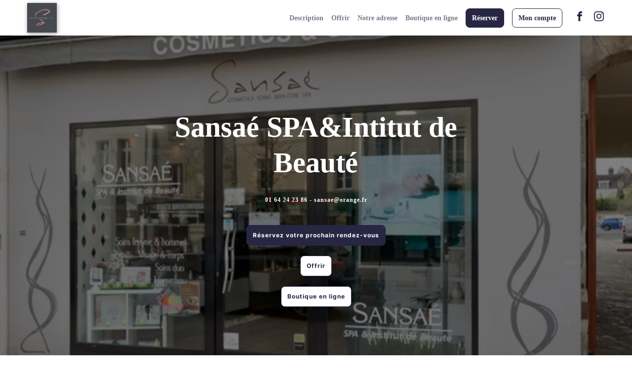

--- FILE ---
content_type: text/html; charset=utf-8
request_url: https://www.sansae-spa.com/
body_size: 292490
content:

	<!DOCTYPE html>
	<html lang="fr">
		<head>
			<meta charset="utf-8">
			<meta http-equiv="x-ua-compatible" content="ie=edge">
			<meta name="viewport" content="width=device-width,height=device-height,initial-scale=1.0,maximum-scale=1.0,user-scalable=no,minimal-ui,shrink-to-fit=no">
			
			<meta name="title" content="Sansaé - Spa ">
			<meta name="description" content="Sansaé - Spa , situé à l'adresse suivante : 93, Rue Grande à Fontainebleau">
			<title>Sansaé - Spa </title>
			
			<link href="../../app/fonts/Raleway.css" rel="stylesheet">
			<link href="../../app/fonts/Raleway.css" rel="stylesheet">
			
			<style>@font-face{font-family:"Aeonik";src:url("https://d2skjte8udjqxw.cloudfront.net/fonts/Aeonik/regular.woff2") format("woff2"),url("https://d2skjte8udjqxw.cloudfront.net/fonts/Aeonik/regular.woff") format("woff");font-weight:normal;font-style:normal;font-display:swap}@font-face{font-display:block;font-family:"Inter";font-style:normal;font-weight:400;src:url("https://d2skjte8udjqxw.cloudfront.net/fonts/Inter/Inter-Regular.woff2") format("woff2")}@font-face{font-display:block;font-family:"Inter";font-style:normal;font-weight:500;src:url("https://d2skjte8udjqxw.cloudfront.net/fonts/Inter/Inter-Medium.woff2") format("woff2")}@font-face{font-display:block;font-family:"Inter";font-style:normal;font-weight:600;src:url("https://d2skjte8udjqxw.cloudfront.net/fonts/Inter/Inter-SemiBold.woff2") format("woff2")}@font-face{font-display:block;font-family:"Inter";font-style:normal;font-weight:700;src:url("https://d2skjte8udjqxw.cloudfront.net/fonts/Inter/Inter-Bold.woff2") format("woff2")}:root{--primary-100: #e5e6ff;--primary-200: #625df5;--primary-300: #1f1ab9;--primary-400: #171386;--primary-500: #131070;--secondary-100: #faddd2;--secondary-200: #ed8c6a;--secondary-300: #be5834;--grey-100: #f7f7f7;--grey-200: #eef0f2;--grey-300: #e6e6e2;--grey-400: #c7cfd7;--grey-500: #869098;--grey-600: #4e5860;--grey-700: #202020;--grey-800: #040407;--grey-900: #000000;--danger-50: #fff5f5;--danger-100: #ffa1a1;--danger-200: #f84f4f;--danger-300: #720000;--success-100: #e8fffe;--success-200: #07cec4;--success-300: #026e68;--warning-50: #fffdf5;--warning-100: #ffe380;--warning-200: #ffab00;--warning-300: #984f00;--white: #ffffff;--Healness-500: #5bab72;--Healness-Background-50: #faf9f5;--font-1: Inter, Helvetica, sans-serif;--font-2: Aeonik, Helvetica, Arial, sans-serif;--title-alt-1: 44px/52px var(--font-2);--title-alt-2: 36px/44px var(--font-2);--title-alt-3: 32px/40px var(--font-2);--title-alt-4: 20px/30px var(--font-2);--title-alt-5: 40px/52px var(--font-2);--title-1: 44px/52px var(--font-1);--title-2: 32px/48px var(--font-1);--title-3: 24px/36px var(--font-1);--body-1: 20px/30px var(--font-1);--body-2: 18px/27px var(--font-1);--body-3: 16px/24px var(--font-1);--body-4: 14px/24px var(--font-1);--body-5: 14px/18px var(--font-1);--body-3-alt: 14px/24px var(--font-2);--label-1: 12px/16px var(--font-1);--label-2: 12px/16px var(--font-1);--regular: 400;--medium: 500;--semibold: 600;--bold: 700;--focus-size: 4px;--focus-color: var(--grey-400);--focus-alt-color: var(--grey-200);--shadow-light: 0 2px 4px -1px rgba(26, 27, 31, 0.05);--shadow-regular: 0 4px 8px -2px rgba(26, 27, 31, 0.08);--shadow-medium: 0 6px 12px -4px rgba(26, 27, 31, 0.12);--shadow-bold: 0 12px 24px -6px rgba(26, 27, 31, 0.12);--blur-light: 10px;--blur-regular: 20px;--blur-medium: 30px;--blur-bold: 60px;--border-radius-small: 4px;--border-radius-medium: 8px;--border-radius-large: 12px;--gutter: 24px;--little-gutter: 12px;--ease-in: cubic-bezier(0.5, 0, 1, 1);--ease-out: cubic-bezier(0.31, 0.93, 0.59, 1);--ease-in-out: cubic-bezier(0.5, 0, 0.5, 1);--timing-short: 0.3s;--timing-medium: 0.5s;--timing-long: 1s}@media(max-width: 767px){:root{--gutter: 16px}}*{margin:0;padding:0;border:0;vertical-align:baseline;box-sizing:border-box;font-family:var(--font-1);color:inherit}html{word-break:break-word;-webkit-font-smoothing:antialiased;-moz-osx-font-smoothing:grayscale;text-rendering:optimizeLegibility;-webkit-text-size-adjust:none;-webkit-tap-highlight-color:rgba(0,0,0,0);max-width:100%;overflow-x:hidden;font:normal var(--regular) var(--body-4);color:var(--grey-700)}ol,ul{list-style:none}table{border-collapse:collapse;border-spacing:0}caption,th,td{text-align:left}q,blockquote{quotes:none}q:before,q:after,blockquote:before,blockquote:after{content:none}small,sub,sup{font-size:.83em}sub{vertical-align:sub}sup{vertical-align:super}a img{border:none}article,aside,details,figcaption,figure,footer,header,hgroup,main,menu,nav,section,summary{display:block}img,video{display:flex;max-width:100%;height:auto}video{width:100%}img{pointer-events:none;width:100%}a{font-size:inherit;line-height:inherit;text-decoration:none}a:not(:disabled),button:not(:disabled){cursor:pointer}button{background-color:rgba(0,0,0,0);text-align:left;font:inherit}input:focus,select:focus,textarea:focus,button:focus{outline:0}input,textarea{font:inherit}textarea{resize:none}input[type=color]{border:0}input[disabled]{background-color:rgba(0,0,0,0)}input:-webkit-autofill{-webkit-background-clip:text}select{-webkit-appearance:none;-moz-appearance:none}select::-ms-expand{display:none}svg{overflow:visible}::-webkit-inner-spin-button{-webkit-appearance:none}*,*::after,*::before{-webkit-user-drag:none;-webkit-app-region:no-drag}pre{white-space:pre-wrap}@keyframes styles_pulse-EJDt7{0%{opacity:1}50%{opacity:.8}100%{opacity:1}}@keyframes gallery-module_pulse-9BZLD{0%{opacity:1}50%{opacity:.8}100%{opacity:1}}.gallery-module_gallery-4NZUG{position:fixed;top:0;left:0;width:100%;height:100%;z-index:200;background-color:var(--grey-100);overflow-y:auto;transition:opacity var(--timing-medium) var(--ease-out)}@media(min-width: 1080px){.gallery-module_gallery-4NZUG{background-color:var(--grey-800)}}.gallery-module_gallery-4NZUG:not(.gallery-module_isOpen-q-J0T){opacity:0;pointer-events:none;overflow:hidden}.gallery-module_gallery-4NZUG .gallery-module_close-sSPAu{position:fixed;border:1px solid var(--grey-300);z-index:10;top:20px;left:calc(100vw - 68px)}.gallery-module_gallery-4NZUG .gallery-module_close-sSPAu:focus{box-shadow:0 0 0 var(--focus-size) var(--focus-color)}.gallery-module_gallery-4NZUG .gallery-module_previews-h972i{margin:44px auto;display:grid;grid-template-columns:1fr;gap:var(--gutter);transition:none var(--timing-medium) var(--ease-out);transition-property:opacity,transform}@media(min-width: 768px){.gallery-module_gallery-4NZUG .gallery-module_previews-h972i:not(.gallery-module_hasOneOrNoPicture-HIPD5){grid-template-columns:1fr 1fr}}.gallery-module_gallery-4NZUG:not(.gallery-module_isOpen-q-J0T) .gallery-module_columns-HoZKv{transform:translateY(100px);opacity:0}.gallery-module_gallery-4NZUG.gallery-module_isOpen-q-J0T .gallery-module_columns-HoZKv{transition-delay:.25s}.gallery-module_gallery-4NZUG .gallery-module_preview-7qcTU{border-radius:var(--border-radius-large);overflow:hidden;height:372px}@media(max-width: 767px){.gallery-module_gallery-4NZUG .gallery-module_preview-7qcTU{height:230px}}.gallery-module_gallery-4NZUG .gallery-module_preview-7qcTU:focus{box-shadow:0 0 0 var(--focus-size) var(--focus-color)}.gallery-module_gallery-4NZUG .gallery-module_slideshow-X7s7P{position:fixed;top:0;left:0;width:100%;height:100%;display:flex;background-color:var(--grey-700);transition:opacity var(--timing-medium) var(--ease-out)}.gallery-module_gallery-4NZUG:not(.gallery-module_isSlideshow-nYq9X) .gallery-module_slideshow-X7s7P{opacity:0}.gallery-module_gallery-4NZUG .gallery-module_container-n-WGz{height:100%;display:flex;align-items:center;justify-content:center}.gallery-module_gallery-4NZUG .gallery-module_items-F5vw1{position:relative;width:100%;height:calc(100% - 72px);max-height:718px;transition:none var(--timing-medium) var(--ease-out);transition-property:opacity,transform}.gallery-module_gallery-4NZUG:not(.gallery-module_isSlideshow-nYq9X) .gallery-module_items-F5vw1{opacity:0}.gallery-module_gallery-4NZUG.gallery-module_isSlideshow-nYq9X .gallery-module_items-F5vw1{transition-delay:.25s}.gallery-module_gallery-4NZUG:not(.gallery-module_isSlideshow-nYq9X) .gallery-module_slideshow-X7s7P{opacity:0;pointer-events:none}.gallery-module_gallery-4NZUG .gallery-module_item-GPG0N{position:absolute;width:100%;height:100%;display:flex;justify-content:center;transition:opacity var(--timing-medium) var(--ease-out);border-radius:var(--border-radius-large);overflow:hidden}@media(max-width: 767px){.gallery-module_gallery-4NZUG .gallery-module_item-GPG0N{top:50%;transform:translateY(-50%);max-height:230px}}.gallery-module_gallery-4NZUG .gallery-module_item-GPG0N:not(.gallery-module_isCurrent-RF1lE){opacity:0;pointer-events:none}.gallery-module_gallery-4NZUG .gallery-module_item-GPG0N img{margin:0 auto;width:auto;border-radius:var(--border-radius-large);overflow:hidden}@media(max-width: 767px){.gallery-module_gallery-4NZUG .gallery-module_next-g0ZH6,.gallery-module_gallery-4NZUG .gallery-module_previous-cN3gp{display:none}}@media(min-width: 768px){.gallery-module_gallery-4NZUG .gallery-module_next-g0ZH6,.gallery-module_gallery-4NZUG .gallery-module_previous-cN3gp{position:fixed;top:50%;transform:translateY(-50%)}.gallery-module_gallery-4NZUG .gallery-module_next-g0ZH6:focus,.gallery-module_gallery-4NZUG .gallery-module_previous-cN3gp:focus{box-shadow:0 0 0 var(--focus-size) var(--focus-color)}}.gallery-module_gallery-4NZUG .gallery-module_previous-cN3gp{left:32px}.gallery-module_gallery-4NZUG .gallery-module_next-g0ZH6{right:32px}.icon_button-module_iconButton-vWDjZ{width:48px;height:48px;position:relative;display:flex;align-items:center;justify-content:center;border-radius:var(--border-radius-medium);background-color:var(--white)}.icon_button-module_iconButton-vWDjZ .icon_button-module_icon-tt\+co{position:absolute}@keyframes icon-module_pulse-qnF6m{0%{opacity:1}50%{opacity:.8}100%{opacity:1}}.icon-module_icon-UEcuk{position:relative;display:inline-flex;font-size:0;flex-shrink:0;width:24px;height:24px}.icon-module_icon-UEcuk[disabled]{color:var(--grey-200);pointer-events:none}.icon-module_icon-UEcuk.icon-module_isLarge-WOt65{width:48px;height:48px}.icon-module_icon-UEcuk.icon-module_isMedium-UylWU{width:24px;height:24px}.icon-module_icon-UEcuk.icon-module_isSmall-ZpAF4{width:20px;height:20px}.icon-module_icon-UEcuk.icon-module_icon4-7Eclu{width:4px;height:4px}.icon-module_icon-UEcuk.icon-module_icon8-LwJNJ{width:8px;height:8px}.icon-module_icon-UEcuk.icon-module_icon12-PB0c\+{width:12px;height:12px}.icon-module_icon-UEcuk.icon-module_icon16-lLEjP{width:16px;height:16px}.icon-module_icon-UEcuk.icon-module_icon20-wnJa-{width:20px;height:20px}.icon-module_icon-UEcuk.icon-module_icon24-Amus9{width:24px;height:24px}.icon-module_icon-UEcuk.icon-module_icon28-wgDXz{width:28px;height:28px}.icon-module_icon-UEcuk.icon-module_icon32-\+2-o1{width:32px;height:32px}.icon-module_icon-UEcuk.icon-module_icon36--VWyA{width:36px;height:36px}.icon-module_icon-UEcuk.icon-module_icon40-YSE9Q{width:40px;height:40px}.icon-module_icon-UEcuk.icon-module_icon44-ODnxL{width:44px;height:44px}.icon-module_icon-UEcuk.icon-module_icon48-jxHiD{width:48px;height:48px}.icon-module_icon-UEcuk.icon-module_icon52-JeS-M{width:52px;height:52px}.icon-module_icon-UEcuk.icon-module_icon56-87L1j{width:56px;height:56px}.icon-module_icon-UEcuk.icon-module_icon60-5sygX{width:60px;height:60px}.icon-module_icon-UEcuk.icon-module_icon64-1mqtW{width:64px;height:64px}.icon-module_icon-UEcuk.icon-module_icon68-oqF2P{width:68px;height:68px}.icon-module_icon-UEcuk.icon-module_icon72-\+4d6E{width:72px;height:72px}.icon-module_icon-UEcuk.icon-module_icon76-IVt54{width:76px;height:76px}.icon-module_icon-UEcuk.icon-module_icon80-ork9K{width:80px;height:80px}.icon-module_icon-UEcuk.icon-module_icon84-jWvg0{width:84px;height:84px}.icon-module_icon-UEcuk.icon-module_icon88-N8yQJ{width:88px;height:88px}.icon-module_icon-UEcuk.icon-module_icon92-TTcn2{width:92px;height:92px}.icon-module_icon-UEcuk.icon-module_icon96-KH08h{width:96px;height:96px}.icon-module_icon-UEcuk.icon-module_icon100-uO\+UL{width:100px;height:100px}.icon-module_icon-UEcuk.icon-module_icon104-5XXZ7{width:104px;height:104px}.icon-module_icon-UEcuk.icon-module_icon108-OltVj{width:108px;height:108px}.icon-module_icon-UEcuk.icon-module_icon112-gflud{width:112px;height:112px}.icon-module_icon-UEcuk.icon-module_icon116-VzUoB{width:116px;height:116px}.icon-module_icon-UEcuk.icon-module_icon120-5-ROl{width:120px;height:120px}.icon-module_icon-UEcuk.icon-module_icon124-bzORq{width:124px;height:124px}.icon-module_icon-UEcuk.icon-module_icon128-NYMbI{width:128px;height:128px}.icon-module_icon-UEcuk svg{position:absolute;top:0;left:0;width:100%;height:100%}.icon-module_icon-UEcuk.icon-module_chevronBottom-KEJex{width:6px;height:4px;color:var(--grey-400);margin:0 5px}.icon-module_icon-UEcuk.icon-module_withPadding-TnRdx{margin-right:4px}.icon-module_icon-UEcuk.icon-module_isClickable-Npf4\+{cursor:pointer}@keyframes container-module_pulse-5v2G4{0%{opacity:1}50%{opacity:.8}100%{opacity:1}}.container-module_container-Xe0CI{width:100%;max-width:calc(1176px + 2*var(--gutter));padding-left:var(--gutter);padding-right:var(--gutter);margin-left:auto;margin-right:auto;margin-bottom:120px}.container-module_container-Xe0CI.container-module_noStupidMarginBottom-pFZtq{margin-bottom:0}@media(min-width: 1080px){.container-module_container-Xe0CI{margin-bottom:150px}}.container-module_container-Xe0CI.container-module_isFullWidth-lAPkX{max-width:100%}@media(min-width: 768px){.container-module_container-Xe0CI.container-module_isSearch-EdCOv{padding:0}}.container-module_container-Xe0CI.container-module_isSmall-bZSXr{max-width:calc(776px + 2*var(--gutter))}.container-module_container-Xe0CI.container-module_isMedium-bcdHp{max-width:calc(976px + 2*var(--gutter))}@media only screen and (min-width: 1080px){.container-module_container-Xe0CI.container-module_columns-duPf7{display:flex;flex-wrap:wrap;margin-left:calc(var(--gutter)*-0.5);margin-right:calc(var(--gutter)*-0.5);margin:0 auto 126px;align-items:flex-start;padding-right:0}.container-module_container-Xe0CI.container-module_columns-duPf7>*:nth-child(2n+1){min-width:calc(33.3333333333% - var(--gutter) - 0.0833333333px);max-width:calc(33.3333333333% - var(--gutter) - 0.0833333333px);margin-left:calc(var(--gutter)*.5);margin-right:calc(var(--gutter)*.5);flex-shrink:0}.container-module_container-Xe0CI.container-module_columns-duPf7>*:nth-child(2n+2){min-width:calc(66.6666666667% - var(--gutter) - 0.0833333333px);max-width:calc(66.6666666667% - var(--gutter) - 0.0833333333px);margin-left:calc(var(--gutter)*.5);margin-right:calc(var(--gutter)*.5);flex-shrink:0}}@media only screen and (max-width: 1079px){.container-module_container-Xe0CI.container-module_columns-duPf7{margin-bottom:80px}}.container-module_container-Xe0CI.container-module_columns-duPf7>*:nth-child(2n+1){margin-left:0}@media(min-width: 1080px){.container-module_container-Xe0CI.container-module_withMarginTop-akZ5M{margin-top:64px}}@keyframes profile_gallery-module_pulse-\+BOYF{0%{opacity:1}50%{opacity:.8}100%{opacity:1}}.profile_gallery-module_profileGallery-Qaqrn{position:fixed;top:0;left:0;width:100%;height:100%;z-index:600;background-color:var(--grey-100);overflow-y:auto;transition:opacity var(--timing-medium) var(--ease-out)}@media(min-width: 768px){.profile_gallery-module_profileGallery-Qaqrn{background-color:var(--grey-800)}}.profile_gallery-module_profileGallery-Qaqrn:not(.profile_gallery-module_isOpen-P5498){opacity:0;pointer-events:none;overflow:hidden}.profile_gallery-module_profileGallery-Qaqrn .profile_gallery-module_close-K\+JaX{position:fixed;z-index:10;top:20px;left:calc(100vw - 68px)}.profile_gallery-module_profileGallery-Qaqrn .profile_gallery-module_close-K\+JaX:focus{box-shadow:0 0 0 var(--focus-size) var(--focus-color)}.profile_gallery-module_profileGallery-Qaqrn .profile_gallery-module_slideshow-YZ\+i1{position:fixed;top:0;left:0;width:100%;height:100%;display:flex;background-color:var(--grey-100);transition:opacity var(--timing-medium) var(--ease-out)}@media(min-width: 1080px){.profile_gallery-module_profileGallery-Qaqrn .profile_gallery-module_slideshow-YZ\+i1{background-color:var(--grey-900)}}.profile_gallery-module_profileGallery-Qaqrn .profile_gallery-module_container-CEYJ5{height:100%;display:flex;align-items:center;justify-content:center}@media(max-width: 767px){.profile_gallery-module_profileGallery-Qaqrn .profile_gallery-module_container-CEYJ5{padding:0}}.profile_gallery-module_profileGallery-Qaqrn .profile_gallery-module_items-k20Ua{position:relative;display:flex;align-items:center;justify-content:center;height:calc(100% - 72px);max-height:718px;transition:opacity var(--timing-medium) .25s var(--ease-out)}@media(max-width: 767px)and (orientation: portrait){.profile_gallery-module_profileGallery-Qaqrn .profile_gallery-module_items-k20Ua{width:100%}}@media(min-width: 768px){.profile_gallery-module_profileGallery-Qaqrn .profile_gallery-module_items-k20Ua{width:444px;margin-left:32px;margin-right:32px}}@media(max-width: 1079px)and (orientation: landscape){.profile_gallery-module_profileGallery-Qaqrn .profile_gallery-module_items-k20Ua{height:100%}}.profile_gallery-module_profileGallery-Qaqrn .profile_gallery-module_item-dD70M{position:absolute;width:100%;display:flex;flex-direction:column;transition:opacity var(--timing-medium) var(--ease-out);background-color:var(--white);box-shadow:var(--shadow-regular)}@media(max-width: 1079px){.profile_gallery-module_profileGallery-Qaqrn .profile_gallery-module_item-dD70M{padding:16px;border-radius:0;width:100%}}@media(min-width: 768px){.profile_gallery-module_profileGallery-Qaqrn .profile_gallery-module_item-dD70M{border-radius:var(--border-radius-large);border:1px solid var(--grey-200);padding:16px}}.profile_gallery-module_profileGallery-Qaqrn .profile_gallery-module_item-dD70M:not(.profile_gallery-module_isCurrent-fZNlc){opacity:0;pointer-events:none}@media(max-width: 1079px)and (orientation: landscape){.profile_gallery-module_profileGallery-Qaqrn .profile_gallery-module_item-dD70M{border-radius:var(--border-radius-large);border:1px solid var(--grey-200);height:auto;width:auto;min-width:248px;max-width:300px;max-height:100%}}.profile_gallery-module_profileGallery-Qaqrn .profile_gallery-module_image-8J9ro{position:relative;border-radius:var(--border-radius-large);object-fit:cover;margin-bottom:16px}.profile_gallery-module_profileGallery-Qaqrn .profile_gallery-module_image-8J9ro::after{content:"";display:block;padding-bottom:100%;pointer-events:none}.profile_gallery-module_profileGallery-Qaqrn .profile_gallery-module_letter-jRV0Y{position:relative;display:flex;align-items:center;justify-content:center;border-radius:var(--border-radius-large);margin-bottom:16px;object-fit:cover;font-size:200px;border:1px solid var(--grey-200)}.profile_gallery-module_profileGallery-Qaqrn .profile_gallery-module_letter-jRV0Y::after{content:"";display:block;padding-bottom:100%;pointer-events:none}@media(max-width: 767px){.profile_gallery-module_profileGallery-Qaqrn .profile_gallery-module_next-9xaIe,.profile_gallery-module_profileGallery-Qaqrn .profile_gallery-module_previous-EMExu{display:none}}@media(min-width: 768px){.profile_gallery-module_profileGallery-Qaqrn .profile_gallery-module_next-9xaIe,.profile_gallery-module_profileGallery-Qaqrn .profile_gallery-module_previous-EMExu{top:auto}.profile_gallery-module_profileGallery-Qaqrn .profile_gallery-module_next-9xaIe:focus,.profile_gallery-module_profileGallery-Qaqrn .profile_gallery-module_previous-EMExu:focus{box-shadow:0 0 0 var(--focus-size) var(--focus-color)}}@keyframes modal-module_pulse-aFJ6d{0%{opacity:1}50%{opacity:.8}100%{opacity:1}}.modal-module_modal-6PrcL{position:fixed;top:0;left:0;width:100%;height:100%;z-index:500;transition:all var(--timing-medium) var(--ease-out)}.modal-module_modal-6PrcL .modal-module_preventScroll-4Cs77>*{overflow-y:hidden;pointer-events:none}.modal-module_modal-6PrcL.modal-module_first-Ex16k{z-index:520}.modal-module_modal-6PrcL.modal-module_second-AU64V{z-index:510}@media(min-width: 768px){.modal-module_modal-6PrcL{display:flex;align-items:center;justify-content:center}}.modal-module_modal-6PrcL:not(.modal-module_isOpen-XNZip){visibility:hidden}@media(min-width: 768px){.modal-module_modal-6PrcL:not(.modal-module_isOpen-XNZip){pointer-events:none}}.modal-module_modal-6PrcL .modal-module_overlay-u7TME{z-index:501;position:absolute;top:0;left:0;width:100%;height:100%;background:rgba(32,32,32,.5);backdrop-filter:blur(var(--blur-light));-webkit-backdrop-filter:blur(var(--blur-light));transition:opacity var(--timing-medium) var(--ease-out)}.modal-module_modal-6PrcL:not(.modal-module_isOpen-XNZip) .modal-module_overlay-u7TME{opacity:0}@media(max-width: 767px){.modal-module_modal-6PrcL:not(.modal-module_isOpen-XNZip) .modal-module_container-6wpCw{transform:translateY(100%)}}@media(max-width: 767px){.modal-module_modal-6PrcL.modal-module_isOpen-XNZip .modal-module_container-6wpCw{transform:translateY(0)}}.modal-module_modal-6PrcL .modal-module_container-6wpCw{z-index:501;position:relative;max-height:90%;box-shadow:var(--shadow-regular);background-color:var(--white);border-radius:var(--border-radius-large);border:1px solid var(--grey-200);display:flex;flex-direction:column;transition:none var(--timing-medium) var(--ease-out);transition-property:opacity,transform;overflow:hidden}@media(min-width: 768px){.modal-module_modal-6PrcL .modal-module_container-6wpCw{width:520px}}@media(min-width: 1080px){.modal-module_modal-6PrcL .modal-module_container-6wpCw{width:576px}}@media(max-width: 767px){.modal-module_modal-6PrcL .modal-module_container-6wpCw{background-color:var(--grey-100);width:100%;position:absolute;display:flex;justify-content:flex-start;margin:auto 0;bottom:0;border-radius:0}}@media(max-width: 767px){.modal-module_modal-6PrcL .modal-module_container-6wpCw:not(.modal-module_active-aWTLX){transform:translateY(100%)}}@media(max-width: 767px){.modal-module_modal-6PrcL.modal-module_isFullHeight-qK73t .modal-module_container-6wpCw{height:100%;max-height:100%}}@media(min-width: 768px){.modal-module_modal-6PrcL:not(.modal-module_isOpen-XNZip) .modal-module_container-6wpCw{opacity:0;transform:translateY(24px)}}.modal-module_modal-6PrcL .modal-module_top-35sRX{display:flex;align-items:center;min-height:48px;padding-left:var(--gutter);padding-right:var(--gutter);z-index:400}@media(max-width: 767px){.modal-module_modal-6PrcL .modal-module_top-35sRX{position:absolute;top:3px;left:0;width:100%}}.modal-module_modal-6PrcL.modal-module_hasOnlyDate-ZEto7.modal-module_hasTitle-9g\+Mo .modal-module_top-35sRX{box-shadow:none;border-bottom:1px solid var(--grey-200);background-color:var(--white)}@media(max-width: 767px){.modal-module_modal-6PrcL.modal-module_hasOnlyDate-ZEto7.modal-module_hasTitle-9g\+Mo .modal-module_top-35sRX{position:fixed}}.modal-module_modal-6PrcL.modal-module_hasOnlyDate-ZEto7 .modal-module_content-UlbB0{background-color:var(--white);overflow-y:auto}@media(min-width: 768px){.modal-module_modal-6PrcL.modal-module_hasOnlyDate-ZEto7 .modal-module_container-6wpCw{height:100%;width:100%;max-width:100%;max-height:100%;background-color:var(--grey-100);overflow-y:auto;position:absolute;display:flex;justify-content:flex-start;margin:auto 0;bottom:0;border-radius:0}}.modal-module_modal-6PrcL.modal-module_hasOnlyDate-ZEto7 .modal-module_close-iDrn-{display:flex;position:absolute;left:18px}@media(max-width: 767px){.modal-module_modal-6PrcL:not(.modal-module_hasOnlyDate-ZEto7) .modal-module_container-6wpCw{overflow-y:auto}}.modal-module_modal-6PrcL.modal-module_isChildModal-lgB8J .modal-module_container-6wpCw{width:645px}@media only screen and (max-width: 767px){.modal-module_modal-6PrcL.modal-module_isChildModal-lgB8J .modal-module_container-6wpCw{width:100%}}.modal-module_modal-6PrcL.modal-module_hasTitle-9g\+Mo .modal-module_top-35sRX{height:56px}@media(min-width: 768px){.modal-module_modal-6PrcL.modal-module_hasTitle-9g\+Mo .modal-module_top-35sRX{flex-shrink:0}}@media(max-width: 767px){.modal-module_modal-6PrcL.modal-module_hasTitle-9g\+Mo .modal-module_top-35sRX{box-shadow:var(--shadow-regular);background-color:var(--white)}}@media(min-width: 768px){.modal-module_modal-6PrcL:not(.modal-module_hasTitle-9g\+Mo) .modal-module_top-35sRX{width:100%}}@media(max-width: 768px){.modal-module_modal-6PrcL.modal-module_hasBorderRadius-Mype7 .modal-module_container-6wpCw{border-radius:16px 16px 0px 0px;border:none}}.modal-module_modal-6PrcL .modal-module_close-iDrn-{display:flex}@media(min-width: 768px){.modal-module_modal-6PrcL .modal-module_close-iDrn-{position:absolute;right:18px;top:18px}}.modal-module_modal-6PrcL:not(.modal-module_searchFilters-QxLaD) .modal-module_title-AohTq{font:var(--medium) var(--body-2);padding-right:24px;flex:1;text-align:center}@media(min-width: 768px){.modal-module_modal-6PrcL:not(.modal-module_searchFilters-QxLaD) .modal-module_title-AohTq{display:none}}.modal-module_modal-6PrcL.modal-module_searchFilters-QxLaD .modal-module_title-AohTq{font:var(--medium) var(--body-2);padding-right:24px;flex:1;text-align:center}@media(max-width: 767px){.modal-module_modal-6PrcL.modal-module_searchFilters-QxLaD .modal-module_title-AohTq{display:none}}.modal-module_modal-6PrcL.modal-module_searchFilters-QxLaD .modal-module_top-35sRX{border-bottom:1px solid var(--grey-200)}@media(max-width: 767px){.modal-module_modal-6PrcL.modal-module_searchFilters-QxLaD .modal-module_top-35sRX{background-color:var(--grey-100);border-bottom:none;box-shadow:none}}@media(min-width: 768px){.modal-module_modal-6PrcL .modal-module_content-UlbB0{overflow-y:auto}}@media(max-width: 767px){.modal-module_modal-6PrcL.modal-module_hasTitle-9g\+Mo .modal-module_content-UlbB0{padding-top:calc(56px)}}@media(min-width: 768px){.modal-module_modal-6PrcL .modal-module_mobile-7itaI{display:none}}.modal-module_focusTrap-lL3vA{height:100%}.modal-module_actions-dMbrB{position:relative;display:grid;grid:1fr/min-content 1fr;gap:8px}@media only screen and (max-width: 767px){.modal-module_actions-dMbrB{padding:16px;border-top:none;grid:1fr 1fr/1fr}}@media only screen and (min-width: 768px){.modal-module_actions-dMbrB{padding:16px 32px;grid:1fr/min-content max-content}}@media(max-width: 767px){.modal-module_closeIcon-qyAuM.modal-module_showBackBtnOnMobile-z0Trc{display:none}}@media(min-width: 768px){.modal-module_arrowLeftIcon-q0C8b{display:none}}.modal-module_arrowLeftIcon-q0C8b:not(.modal-module_showBackBtnOnMobile-z0Trc){display:none}</style>
			<style>html{--primary:#272643;--secondary:#2c698d;--main-font:Raleway;--second-font:Raleway;box-sizing:border-box;user-select:none;-webkit-tap-highlight-color:rgba(0, 0, 0, 0);text-size-adjust:100%;font-family:Raleway;--grey-900:#141322 !important;--grey-800:#1d1d32 !important;--grey-700:#272643 !important;--grey-600:#42415b !important;--grey-500:#5d5c72 !important;--grey-400:#78778a !important;--grey-300:#9393a1 !important;--grey-200:#aeaeb9 !important;--grey-100:#c9c9d0 !important;--primary-100:#96b4c6 !important;--primary-200:#2c698d !important;--primary-300:#214f6a !important;--primary-400:#163547 !important;--primary-500:#0b1a23 !important;-webkit-user-select:none;-moz-user-select:none;-ms-user-select:none;-webkit-text-size-adjust:100%;-ms-text-size-adjust:100%;}*, *:before, *:after{box-sizing:inherit;}.css-1esmvqj,[data-css-1esmvqj]{overflow:hidden;text-overflow:ellipsis;white-space:nowrap;}.css-nouawk,[data-css-nouawk]{margin-left:15px;cursor:pointer;order:1000;-webkit-order:1000;}.css-bzyfky,[data-css-bzyfky]{margin-left:15px;cursor:pointer;order:1001;-webkit-order:1001;}.css-1xd94zu,[data-css-1xd94zu]{max-width:1170px;width:100%;margin:0 auto;height:auto;display:-webkit-box; display: -moz-box; display: -ms-flexbox; display: -webkit-flex; display: flex;align-items:center;justify-content:space-between;-webkit-box-align:center;-webkit-align-items:center;-webkit-box-pack:justify;-webkit-justify-content:space-between;}.css-jklaoy,[data-css-jklaoy]{display:none;border-bottom:1px solid var(--primary) 40;background-color:white;}@media all and (min-width : 1170px){.css-jklaoy,[data-css-jklaoy]{display:-webkit-box; display: -moz-box; display: -ms-flexbox; display: -webkit-flex; display: flex;width:100vw;height:72px;max-height:72px;}}.css-1tllm8d,[data-css-1tllm8d]{display:-webkit-box; display: -moz-box; display: -ms-flexbox; display: -webkit-flex; display: flex;width:100vw;height:72px;max-height:72px;background-color:white;justify-content:space-between;align-items:center;padding:0 15px;border-bottom:1px solid var(--primary);-webkit-box-pack:justify;-webkit-justify-content:space-between;-webkit-box-align:center;-webkit-align-items:center;}@media all and (min-width : 1170px){.css-1tllm8d,[data-css-1tllm8d]{display:none;}}.css-11x9wgn,[data-css-11x9wgn]{width:100vw;height:72px;max-height:72px;background-color:var(--white);display:-webkit-box; display: -moz-box; display: -ms-flexbox; display: -webkit-flex; display: flex;justify-content:space-between;align-items:center;padding:0 15px;color:var(--gray-900);border-bottom:1px solid #31404f;-webkit-box-pack:justify;-webkit-justify-content:space-between;-webkit-box-align:center;-webkit-align-items:center;}.css-ok8sag,[data-css-ok8sag]{margin-right:15px;}.css-61qhsc,[data-css-61qhsc]{margin-left:15px;}.css-1d0qo6a,[data-css-1d0qo6a]{margin-top:24px;}.css-orkyo,[data-css-orkyo]{order:1000;-webkit-order:1000;}.css-1pqiq6y,[data-css-1pqiq6y]{display:-webkit-box; display: -moz-box; display: -ms-flexbox; display: -webkit-flex; display: flex;flex-direction:column;align-items:center;margin-top:23px;-webkit-box-orient:vertical;-webkit-box-direction:normal;-webkit-flex-direction:column;-webkit-box-align:center;-webkit-align-items:center;}.css-19ijva6,[data-css-19ijva6]{display:-webkit-box; display: -moz-box; display: -ms-flexbox; display: -webkit-flex; display: flex;position:fixed;z-index:200;top:0;width:100%;height:100vh;transform:translateX(-200vw);transition:all .4s ease-out;padding-top:36px;flex-direction:column;justify-content:start;align-items:center;padding:0 15px;overflow:hidden scroll;background-color:white;border-bottom:1px solid var(--primary);-webkit-transform:translateX(-200vw);-webkit-transition:all .4s ease-out;-moz-transition:all .4s ease-out;-webkit-box-orient:vertical;-webkit-box-direction:normal;-webkit-flex-direction:column;-webkit-box-pack:start;-webkit-justify-content:start;-webkit-box-align:center;-webkit-align-items:center;}@media all and (min-width : 1170px){.css-19ijva6,[data-css-19ijva6]{display:none;}}.css-iqrbj4,[data-css-iqrbj4]{filter:drop-shadow(1px 2px 4px rgba(0, 0, 0, 0.40));backdrop-filter:blur(0);max-width:190px;max-height:60px;width:auto;height:auto;cursor:pointer;overflow:hidden;text-overflow:ellipsis;white-space:nowrap;-webkit-filter:drop-shadow(1px 2px 4px rgba(0, 0, 0, 0.40));-webkit-backdrop-filter:blur(0);}.css-9v06sd,[data-css-9v06sd]{display:-webkit-box; display: -moz-box; display: -ms-flexbox; display: -webkit-flex; display: flex;flex-direction:row;-webkit-box-orient:horizontal;-webkit-box-direction:normal;-webkit-flex-direction:row;}.css-u5zyyt,[data-css-u5zyyt]{display:-webkit-box; display: -moz-box; display: -ms-flexbox; display: -webkit-flex; display: flex;justify-content:center;align-items:center;width:100%;-webkit-box-pack:center;-webkit-justify-content:center;-webkit-box-align:center;-webkit-align-items:center;}.css-jjpikr,[data-css-jjpikr]{text-decoration:none;text-align:center;max-width:190px;font-family:var(--main-font);font-size:14px;font-style:normal;font-stretch:normal;font-weight:bold;opacity:0.61;line-height:1.5;letter-spacing:1px;align-items:center;position:relative;color:var(--primary) !important;-webkit-box-align:center;-webkit-align-items:center;}.css-jjpikr:after,[data-css-jjpikr]:after{content:"";position:absolute;bottom:-5px;left:50%;transform:translateX(-50%);width:0;transition:all .5s;border-bottom:1px solid var(--primary) !important;background-color:var(--primary) !important;-webkit-transform:translateX(-50%);-webkit-transition:all .5s;-moz-transition:all .5s;}.css-jjpikr:hover:after,[data-css-jjpikr]:hover:after{width:100%;}@media all and (min-width : 1170px){.css-jjpikr,[data-css-jjpikr]{white-space:nowrap;overflow:hidden;text-overflow:ellipsis;font-weight:bold;letter-spacing:normal;}}.css-7nlng1,[data-css-7nlng1]{display:-webkit-box; display: -moz-box; display: -ms-flexbox; display: -webkit-flex; display: flex;flex-direction:row;align-items:center;padding:0 8px;margin-top:24px;text-transform:uppercase;-webkit-box-orient:horizontal;-webkit-box-direction:normal;-webkit-flex-direction:row;-webkit-box-align:center;-webkit-align-items:center;}@media all and (min-width : 1170px){.css-7nlng1,[data-css-7nlng1]{text-transform:none;margin-top:0;padding:0 8px;}}.css-rzdmfu,[data-css-rzdmfu]{text-decoration:none;text-align:center;max-width:190px;font-family:var(--main-font);font-size:14px;font-style:normal;font-stretch:normal;font-weight:bold;opacity:1;line-height:1.5;letter-spacing:1px;align-items:center;position:relative;border:1px solid var(--primary);background-color:var(--primary);color:var(--white) !important;cursor:pointer;padding:8px 12px;border-color:var(--primary);border-radius:var(--border-radius-medium) !important;-webkit-box-align:center;-webkit-align-items:center;}.css-rzdmfu:after,[data-css-rzdmfu]:after{content:" ";}.css-rzdmfu:hover:after,[data-css-rzdmfu]:hover:after{width:100%;}.css-rzdmfu:active,[data-css-rzdmfu]:active{transform:scale(0.98);-webkit-transform:scale(0.98);}@media all and (min-width : 1170px){.css-rzdmfu,[data-css-rzdmfu]{white-space:nowrap;overflow:hidden;text-overflow:ellipsis;font-weight:bold;letter-spacing:normal;}}.css-1nqng5m,[data-css-1nqng5m]{display:-webkit-box; display: -moz-box; display: -ms-flexbox; display: -webkit-flex; display: flex;flex-direction:row;align-items:center;padding:0 8px;margin-top:24px;text-transform:uppercase;order:999;margin:36px 0 0;-webkit-box-orient:horizontal;-webkit-box-direction:normal;-webkit-flex-direction:row;-webkit-box-align:center;-webkit-align-items:center;-webkit-order:999;}@media all and (min-width : 1170px){.css-1nqng5m,[data-css-1nqng5m]{text-transform:none;margin:0;padding:0 8px;}.css-1nqng5m:after,[data-css-1nqng5m]:after{content:none;}}.css-1jtcfn8,[data-css-1jtcfn8]{text-decoration:none;text-align:center;max-width:190px;font-family:var(--main-font);font-size:14px;font-style:normal;font-stretch:normal;font-weight:bold;opacity:1;line-height:1.5;letter-spacing:1px;align-items:center;position:relative;border:1px solid var(--primary);background-color:var(--white) !important;color:var(--primary) !important;cursor:pointer;padding:8px 12px;border-color:var(--primary);border-radius:var(--border-radius-medium) !important;-webkit-box-align:center;-webkit-align-items:center;}.css-1jtcfn8:after,[data-css-1jtcfn8]:after{content:" ";}.css-1jtcfn8:hover:after,[data-css-1jtcfn8]:hover:after{width:100%;}.css-1jtcfn8:active,[data-css-1jtcfn8]:active{transform:scale(0.98);-webkit-transform:scale(0.98);}@media all and (min-width : 1170px){.css-1jtcfn8,[data-css-1jtcfn8]{white-space:nowrap;overflow:hidden;text-overflow:ellipsis;font-weight:bold;letter-spacing:normal;}}.css-s68b63,[data-css-s68b63]{filter:drop-shadow(1px 2px 4px rgba(0, 0, 0, 0.40));backdrop-filter:blur(0);max-width:190px;max-height:60px;width:auto;height:auto;cursor:pointer;-webkit-filter:drop-shadow(1px 2px 4px rgba(0, 0, 0, 0.40));-webkit-backdrop-filter:blur(0);}.css-syxa7k,[data-css-syxa7k]{display:-webkit-box; display: -moz-box; display: -ms-flexbox; display: -webkit-flex; display: flex;flex-direction:row;order:1000;-webkit-box-orient:horizontal;-webkit-box-direction:normal;-webkit-flex-direction:row;-webkit-order:1000;}.css-tctioq,[data-css-tctioq]{display:-webkit-box; display: -moz-box; display: -ms-flexbox; display: -webkit-flex; display: flex;justify-content:center;align-items:center;width:100%;margin-top:24px;-webkit-box-pack:center;-webkit-justify-content:center;-webkit-box-align:center;-webkit-align-items:center;}.css-1bykctg,[data-css-1bykctg]{padding-bottom:18px;color:var(--white) !important;margin:0;line-height:1.25;font-stretch:normal;font-weight:bold;letter-spacing:normal;font-size:24px;font-family:var(--main-font);}@media all and (min-width : 1170px){.css-1bykctg,[data-css-1bykctg]{min-width:calc((100vw / 12 - 30px)*8 + 7 * 15px);max-width:calc((100vw / 12 - 30px)*8 + 7 * 15px);width:calc((100vw / 12 - 30px)*8 + 7 * 15px);padding:0;}}@media all and (min-width : 576px){.css-1bykctg,[data-css-1bykctg]{font-size:58px;}}.css-83wtv8,[data-css-83wtv8]{margin:0;padding-bottom:24px;font-size:12px;letter-spacing:1px;line-height:1.5;font-stretch:normal;font-weight:bold;color:var(--white) !important;font-family:var(--second-font);}@media all and (min-width : 1170px){.css-83wtv8,[data-css-83wtv8]{padding:30px 0 42px 0;}}.css-q50ye3,[data-css-q50ye3]{text-decoration:none;cursor:pointer;border:1px solid;font-weight:bold;font-stretch:normal;font-style:normal;letter-spacing:1px;font-size:12px;margin-bottom:20px;padding:8px 12px;width:-webkit-fit-content; width: -moz-fit-content; width: fit-content;color:var(--white) !important;background-color:var(--primary);border-color:var(--primary);border-radius:var(--border-radius-medium) !important;}.css-q50ye3:active,[data-css-q50ye3]:active{transform:scale(0.98);-webkit-transform:scale(0.98);}.css-cicbuu,[data-css-cicbuu]{display:-webkit-box; display: -moz-box; display: -ms-flexbox; display: -webkit-flex; display: flex;flex-direction:column;justify-content:center;align-items:center;text-align:center;z-index:2;padding-right:15px;padding-left:15px;width:100%;-webkit-box-orient:vertical;-webkit-box-direction:normal;-webkit-flex-direction:column;-webkit-box-pack:center;-webkit-justify-content:center;-webkit-box-align:center;-webkit-align-items:center;}@media all and (min-width : 576px){.css-cicbuu,[data-css-cicbuu]{padding-right:var(--gutter);padding-left:var(--gutter);}}@media all and (min-width : 1170px){.css-cicbuu,[data-css-cicbuu]{max-width:1170px;margin:0 auto;padding:0;}}.css-1p7ha90,[data-css-1p7ha90]{height:100vh;background-color:black;position:relative;overflow:hidden;}.css-p6ff73,[data-css-p6ff73]{width:100%;min-height:20vh;display:-webkit-box; display: -moz-box; display: -ms-flexbox; display: -webkit-flex; display: flex;height:100vh;background-color:black;position:relative;overflow:hidden;}.css-12y5iqf,[data-css-12y5iqf]{margin:0 auto;}.css-1guc58c,[data-css-1guc58c]{flex:1;display:none;align-items:center;flex-direction:column;margin:24px 12px 0;margin-right:24px;-webkit-flex:1;-webkit-box-align:center;-webkit-align-items:center;-webkit-box-orient:vertical;-webkit-box-direction:normal;-webkit-flex-direction:column;}@media all and (min-width : 576px){.css-1guc58c,[data-css-1guc58c]{margin-top:0;align-items:start;padding-top:42px;display:-webkit-box; display: -moz-box; display: -ms-flexbox; display: -webkit-flex; display: flex;-webkit-box-align:start;-webkit-align-items:start;}}.css-9zmpoq,[data-css-9zmpoq]{flex:1;display:-webkit-box; display: -moz-box; display: -ms-flexbox; display: -webkit-flex; display: flex;align-items:center;flex-direction:column;margin:24px 12px 0;margin-top:36px;margin-bottom:30px;-webkit-flex:1;-webkit-box-align:center;-webkit-align-items:center;-webkit-box-orient:vertical;-webkit-box-direction:normal;-webkit-flex-direction:column;}@media all and (min-width : 576px){.css-9zmpoq,[data-css-9zmpoq]{margin-top:0;align-items:start;padding-top:42px;display:none;-webkit-box-align:start;-webkit-align-items:start;}}.css-1ykd69f,[data-css-1ykd69f]{font-size:12px;font-weight:bold;font-style:normal;font-stretch:normal;line-height:1.5;letter-spacing:1px;text-align:left;color:var(--primary);margin-bottom:13px;}.css-fisw11,[data-css-fisw11]{display:block;}.css-1ahsyws,[data-css-1ahsyws]{font-size:12px;font-weight:normal;font-style:normal;font-stretch:normal;line-height:1.5;letter-spacing:normal;color:var(--primary);text-align:center;margin-bottom:6px;text-decoration:none;}@media all and (min-width : 576px){.css-1ahsyws,[data-css-1ahsyws]{text-align:left;}}.css-bjt1sx,[data-css-bjt1sx]{flex:1;display:-webkit-box; display: -moz-box; display: -ms-flexbox; display: -webkit-flex; display: flex;align-items:center;flex-direction:column;margin:24px 12px 0;-webkit-flex:1;-webkit-box-align:center;-webkit-align-items:center;-webkit-box-orient:vertical;-webkit-box-direction:normal;-webkit-flex-direction:column;}@media all and (min-width : 576px){.css-bjt1sx,[data-css-bjt1sx]{margin-top:0;align-items:start;padding-top:42px;-webkit-box-align:start;-webkit-align-items:start;}}.css-dw3c54,[data-css-dw3c54]{cursor:pointer;}.css-1gbj28j,[data-css-1gbj28j]{cursor:pointer;margin-left:12px;}.css-j0rew3,[data-css-j0rew3]{display:-webkit-box; display: -moz-box; display: -ms-flexbox; display: -webkit-flex; display: flex;flex-direction:row;justify-content:center;-webkit-box-orient:horizontal;-webkit-box-direction:normal;-webkit-flex-direction:row;-webkit-box-pack:center;-webkit-justify-content:center;}.css-1pxuerf,[data-css-1pxuerf]{text-decoration:none;color:var(--primary);font-size:12px;line-height:1.5;cursor:pointer;margin-top:18px;z-index:2;}.css-1xo7261,[data-css-1xo7261]{display:-webkit-box; display: -moz-box; display: -ms-flexbox; display: -webkit-flex; display: flex;flex-direction:column;margin-bottom:48px;-webkit-box-orient:vertical;-webkit-box-direction:normal;-webkit-flex-direction:column;}.css-1m0pgv1,[data-css-1m0pgv1]{display:-webkit-box; display: -moz-box; display: -ms-flexbox; display: -webkit-flex; display: flex;flex-direction:column;width:100%;padding:0 16px;text-align:center;-webkit-box-orient:vertical;-webkit-box-direction:normal;-webkit-flex-direction:column;}@media all and (min-width : 576px){.css-1m0pgv1,[data-css-1m0pgv1]{max-width:1170px;margin:0 auto;flex-direction:row;min-height:205px;padding:0 24px;-webkit-box-orient:horizontal;-webkit-box-direction:normal;-webkit-flex-direction:row;}}.css-rujevi,[data-css-rujevi]{margin:0 auto;display:-webkit-box; display: -moz-box; display: -ms-flexbox; display: -webkit-flex; display: flex;flex-direction:column;width:100%;padding:0 16px;text-align:center;-webkit-box-orient:vertical;-webkit-box-direction:normal;-webkit-flex-direction:column;}@media all and (min-width : 576px){.css-rujevi,[data-css-rujevi]{max-width:1170px;margin:0 auto;flex-direction:row;min-height:205px;padding:0 24px;-webkit-box-orient:horizontal;-webkit-box-direction:normal;-webkit-flex-direction:row;}}.css-c5l7v5,[data-css-c5l7v5]{filter:drop-shadow(1px 2px 4px rgba(0, 0, 0, 0.40));backdrop-filter:blur(0);max-width:190px;max-height:60px;width:auto;height:auto;cursor:pointer;margin:0 auto;-webkit-filter:drop-shadow(1px 2px 4px rgba(0, 0, 0, 0.40));-webkit-backdrop-filter:blur(0);}</style>
			
		</head>
		<body>
			
			<div id="planity"><div style="position:fixed;top:0;right:0;left:0;pointer-events:none;z-index:999999;display:flex;flex-direction:column;align-items:center;font-size:.875em"></div><header class="css-jklaoy"><nav class="css-1xd94zu"><img alt="logo" src="https://res.cloudinary.com/planity/image/upload/v1747299695/businesses/-ONeXU8H1-J_T5rRKz2Y/1746540606403logo/E59C28F2-53C4-4B21-A111-65DE4933D5AE_kysgbf.png" class="css-iqrbj4"/><div class="css-9v06sd"><div class="css-u5zyyt"><span class="css-7nlng1"><a class="css-jjpikr" href="/description">Description</a></span><span class="css-1nqng5m"><a class="css-rzdmfu" href="/réserver">Réserver</a></span><span class="css-7nlng1"><a class="css-jjpikr" href="/notre-adresse">Notre adresse</a></span><span class="css-1nqng5m"><a class="css-1jtcfn8" href="/mon-compte">Mon compte</a></span><a href="https://www.facebook.com/SPASANSAE/?locale=fr_FR" rel="noreferrer" target="_blank" class="css-nouawk"><svg height="24" viewBox="0 0 24 24" width="24" xmlns="http://www.w3.org/2000/svg" class="css-nil"><path d="M13.875 5.75c-.17 0-.316.062-.44.186-.123.123-.185.27-.185.439V8.25H17L16.375 12H13.25v10H9.5V12H7V8.25h2.5V6.375c0-.599.117-1.165.352-1.7.22-.533.53-.999.927-1.396.397-.397.863-.706 1.397-.927.534-.235 1.1-.352 1.699-.352H17v3.75h-3.125z" fill="var(--primary)" fill-rule="evenodd"></path></svg></a><a href="https://www.instagram.com/sansae_spa/?hl=fr" rel="noreferrer" target="_blank" class="css-bzyfky"><svg height="24" viewBox="0 0 24 24" width="24" xmlns="http://www.w3.org/2000/svg" class="css-nil"><path d="M12 3.797a214.4 214.4 0 0 0-2.627.01c-.41.006-.882.022-1.416.048a6.359 6.359 0 0 0-1.152.147c-.287.072-.521.14-.703.205-.235.091-.44.195-.616.313-.175.117-.354.26-.537.43-.17.182-.312.36-.43.536-.117.176-.22.381-.312.616a7.722 7.722 0 0 0-.205.703c-.072.286-.114.67-.127 1.152-.026.52-.042.99-.049 1.406-.006.417-.01 1.296-.01 2.637 0 1.328.004 2.2.01 2.617.007.417.023.892.049 1.426.013.482.055.866.127 1.152.072.287.14.521.205.703.091.222.195.424.313.606.117.182.266.358.449.527.169.183.345.332.527.45.182.117.384.22.606.312.182.065.416.133.703.205.286.072.67.114 1.152.127.534.026 1.01.042 1.426.049.416.006 1.289.01 2.617.01 1.341 0 2.217-.004 2.627-.01.41-.007.882-.023 1.416-.049.482-.013.866-.055 1.152-.127.287-.072.521-.14.703-.205.235-.091.44-.195.616-.313a3.57 3.57 0 0 0 .537-.449c.17-.169.312-.345.43-.527.117-.182.22-.39.312-.625.065-.17.133-.397.205-.684.072-.286.12-.677.147-1.172.013-.52.026-.99.039-1.406.013-.416.02-1.289.02-2.617 0-1.341-.007-2.22-.02-2.637-.013-.416-.026-.885-.04-1.406-.026-.495-.074-.885-.146-1.172a6.104 6.104 0 0 0-.205-.683 3.498 3.498 0 0 0-.313-.625 3.18 3.18 0 0 0-.43-.528 4.308 4.308 0 0 0-.536-.43 3.193 3.193 0 0 0-.616-.312 7.722 7.722 0 0 0-.703-.205 6.359 6.359 0 0 0-1.152-.147 43.673 43.673 0 0 0-1.416-.048A214.4 214.4 0 0 0 12 3.797zM12 2c1.354 0 2.246.003 2.676.01.43.006.911.023 1.445.049a8.39 8.39 0 0 1 1.377.166c.384.084.732.185 1.045.302.339.13.651.287.937.47.287.181.567.41.84.683.274.273.502.556.684.85a5.9 5.9 0 0 1 .469.927c.117.313.218.66.302 1.045.085.384.134.843.147 1.377.026.534.042 1.016.049 1.445.006.43.01 1.322.01 2.676s-.004 2.246-.01 2.676c-.007.43-.023.911-.05 1.445a7.316 7.316 0 0 1-.146 1.377 7.702 7.702 0 0 1-.302 1.045c-.13.339-.287.651-.47.937-.181.287-.41.567-.683.84a5.64 5.64 0 0 1-.86.684 5.532 5.532 0 0 1-.917.469c-.313.117-.66.218-1.045.302a8.39 8.39 0 0 1-1.377.166c-.534.026-1.016.043-1.445.05-.43.006-1.322.009-2.676.009s-2.246-.003-2.676-.01c-.43-.006-.911-.023-1.445-.049a8.39 8.39 0 0 1-1.377-.166 7.702 7.702 0 0 1-1.045-.302 5.252 5.252 0 0 1-.937-.47 4.963 4.963 0 0 1-.84-.683 4.963 4.963 0 0 1-.684-.84 5.252 5.252 0 0 1-.469-.937 5.636 5.636 0 0 1-.312-1.045 9.284 9.284 0 0 1-.156-1.377 43.435 43.435 0 0 1-.05-1.445C2.004 14.246 2 13.354 2 12s.003-2.246.01-2.676c.006-.43.023-.911.049-1.445.026-.534.078-.993.156-1.377s.182-.732.312-1.045c.13-.339.287-.651.47-.937.181-.287.41-.567.683-.84.273-.274.553-.502.84-.684.286-.182.598-.338.937-.469.313-.13.66-.234 1.045-.312.384-.078.843-.13 1.377-.156a43.435 43.435 0 0 1 1.445-.05C9.754 2.004 10.646 2 12 2zm0 4.863c.703 0 1.367.137 1.992.41a5.033 5.033 0 0 1 2.735 2.735c.273.625.41 1.289.41 1.992 0 .703-.137 1.367-.41 1.992a5.033 5.033 0 0 1-2.735 2.735c-.625.273-1.289.41-1.992.41a4.916 4.916 0 0 1-1.992-.41 5.033 5.033 0 0 1-2.735-2.735A4.916 4.916 0 0 1 6.863 12c0-.703.137-1.367.41-1.992a5.033 5.033 0 0 1 2.735-2.735A4.916 4.916 0 0 1 12 6.863zm0 8.477a3.22 3.22 0 0 0 2.363-.977A3.22 3.22 0 0 0 15.34 12a3.22 3.22 0 0 0-.977-2.363A3.22 3.22 0 0 0 12 8.66a3.22 3.22 0 0 0-2.363.977A3.22 3.22 0 0 0 8.66 12c0 .924.326 1.712.977 2.363A3.22 3.22 0 0 0 12 15.34zm6.543-8.672c0 .325-.117.605-.352.84-.234.234-.52.351-.859.351-.325 0-.605-.117-.84-.351a1.146 1.146 0 0 1-.351-.84c0-.339.117-.625.351-.86.235-.234.515-.351.84-.351.339 0 .625.117.86.352.234.234.351.52.351.859z" fill="var(--primary)" fill-rule="evenodd"></path></svg></a></div></div></nav></header><section class="css-1tllm8d"><svg height="24" viewBox="0 0 24 24" width="24" xmlns="http://www.w3.org/2000/svg" class="css-nil"><path d="M3 16h18v2H3v-2zm0-5h18v2H3v-2zm0-5h18v2H3V6z" fill="var(--primary)" fill-rule="evenodd"></path></svg><img alt="logo" src="https://res.cloudinary.com/planity/image/upload/v1747299695/businesses/-ONeXU8H1-J_T5rRKz2Y/1746540606403logo/E59C28F2-53C4-4B21-A111-65DE4933D5AE_kysgbf.png" class="css-s68b63"/><span></span></section><section class="css-19ijva6"><section class="css-11x9wgn"><svg height="24" viewBox="0 0 24 24" width="24" xmlns="http://www.w3.org/2000/svg" class="css-nil"><path d="M12 10.429l6.285-6.286 1.572 1.572L13.57 12l6.286 6.285-1.572 1.572L12 13.57l-6.285 6.286-1.572-1.572L10.43 12 4.143 5.715l1.572-1.572L12 10.43z" fill="var(--primary)" fill-rule="evenodd"></path></svg><img alt="logo" src="https://res.cloudinary.com/planity/image/upload/v1747299695/businesses/-ONeXU8H1-J_T5rRKz2Y/1746540606403logo/E59C28F2-53C4-4B21-A111-65DE4933D5AE_kysgbf.png" class="css-s68b63"/><span></span></section><nav class="css-1pqiq6y"><span class="css-7nlng1"><a class="css-jjpikr" href="/description">Description</a></span><span class="css-1nqng5m"><a class="css-rzdmfu" href="/réserver">Réserver</a></span><span class="css-7nlng1"><a class="css-jjpikr" href="/notre-adresse">Notre adresse</a></span><span class="css-1nqng5m"><a class="css-1jtcfn8" href="/mon-compte">Mon compte</a></span><div class="css-syxa7k"><div class="css-tctioq"><a href="https://www.facebook.com/SPASANSAE/?locale=fr_FR" rel="noreferrer" target="_blank"><svg height="24" viewBox="0 0 24 24" width="24" xmlns="http://www.w3.org/2000/svg" class="css-ok8sag"><path d="M13.875 5.75c-.17 0-.316.062-.44.186-.123.123-.185.27-.185.439V8.25H17L16.375 12H13.25v10H9.5V12H7V8.25h2.5V6.375c0-.599.117-1.165.352-1.7.22-.533.53-.999.927-1.396.397-.397.863-.706 1.397-.927.534-.235 1.1-.352 1.699-.352H17v3.75h-3.125z" fill="var(--primary)" fill-rule="evenodd"></path></svg></a><a href="https://www.instagram.com/sansae_spa/?hl=fr" rel="noreferrer" target="_blank"><svg height="24" viewBox="0 0 24 24" width="24" xmlns="http://www.w3.org/2000/svg" class="css-61qhsc"><path d="M12 3.797a214.4 214.4 0 0 0-2.627.01c-.41.006-.882.022-1.416.048a6.359 6.359 0 0 0-1.152.147c-.287.072-.521.14-.703.205-.235.091-.44.195-.616.313-.175.117-.354.26-.537.43-.17.182-.312.36-.43.536-.117.176-.22.381-.312.616a7.722 7.722 0 0 0-.205.703c-.072.286-.114.67-.127 1.152-.026.52-.042.99-.049 1.406-.006.417-.01 1.296-.01 2.637 0 1.328.004 2.2.01 2.617.007.417.023.892.049 1.426.013.482.055.866.127 1.152.072.287.14.521.205.703.091.222.195.424.313.606.117.182.266.358.449.527.169.183.345.332.527.45.182.117.384.22.606.312.182.065.416.133.703.205.286.072.67.114 1.152.127.534.026 1.01.042 1.426.049.416.006 1.289.01 2.617.01 1.341 0 2.217-.004 2.627-.01.41-.007.882-.023 1.416-.049.482-.013.866-.055 1.152-.127.287-.072.521-.14.703-.205.235-.091.44-.195.616-.313a3.57 3.57 0 0 0 .537-.449c.17-.169.312-.345.43-.527.117-.182.22-.39.312-.625.065-.17.133-.397.205-.684.072-.286.12-.677.147-1.172.013-.52.026-.99.039-1.406.013-.416.02-1.289.02-2.617 0-1.341-.007-2.22-.02-2.637-.013-.416-.026-.885-.04-1.406-.026-.495-.074-.885-.146-1.172a6.104 6.104 0 0 0-.205-.683 3.498 3.498 0 0 0-.313-.625 3.18 3.18 0 0 0-.43-.528 4.308 4.308 0 0 0-.536-.43 3.193 3.193 0 0 0-.616-.312 7.722 7.722 0 0 0-.703-.205 6.359 6.359 0 0 0-1.152-.147 43.673 43.673 0 0 0-1.416-.048A214.4 214.4 0 0 0 12 3.797zM12 2c1.354 0 2.246.003 2.676.01.43.006.911.023 1.445.049a8.39 8.39 0 0 1 1.377.166c.384.084.732.185 1.045.302.339.13.651.287.937.47.287.181.567.41.84.683.274.273.502.556.684.85a5.9 5.9 0 0 1 .469.927c.117.313.218.66.302 1.045.085.384.134.843.147 1.377.026.534.042 1.016.049 1.445.006.43.01 1.322.01 2.676s-.004 2.246-.01 2.676c-.007.43-.023.911-.05 1.445a7.316 7.316 0 0 1-.146 1.377 7.702 7.702 0 0 1-.302 1.045c-.13.339-.287.651-.47.937-.181.287-.41.567-.683.84a5.64 5.64 0 0 1-.86.684 5.532 5.532 0 0 1-.917.469c-.313.117-.66.218-1.045.302a8.39 8.39 0 0 1-1.377.166c-.534.026-1.016.043-1.445.05-.43.006-1.322.009-2.676.009s-2.246-.003-2.676-.01c-.43-.006-.911-.023-1.445-.049a8.39 8.39 0 0 1-1.377-.166 7.702 7.702 0 0 1-1.045-.302 5.252 5.252 0 0 1-.937-.47 4.963 4.963 0 0 1-.84-.683 4.963 4.963 0 0 1-.684-.84 5.252 5.252 0 0 1-.469-.937 5.636 5.636 0 0 1-.312-1.045 9.284 9.284 0 0 1-.156-1.377 43.435 43.435 0 0 1-.05-1.445C2.004 14.246 2 13.354 2 12s.003-2.246.01-2.676c.006-.43.023-.911.049-1.445.026-.534.078-.993.156-1.377s.182-.732.312-1.045c.13-.339.287-.651.47-.937.181-.287.41-.567.683-.84.273-.274.553-.502.84-.684.286-.182.598-.338.937-.469.313-.13.66-.234 1.045-.312.384-.078.843-.13 1.377-.156a43.435 43.435 0 0 1 1.445-.05C9.754 2.004 10.646 2 12 2zm0 4.863c.703 0 1.367.137 1.992.41a5.033 5.033 0 0 1 2.735 2.735c.273.625.41 1.289.41 1.992 0 .703-.137 1.367-.41 1.992a5.033 5.033 0 0 1-2.735 2.735c-.625.273-1.289.41-1.992.41a4.916 4.916 0 0 1-1.992-.41 5.033 5.033 0 0 1-2.735-2.735A4.916 4.916 0 0 1 6.863 12c0-.703.137-1.367.41-1.992a5.033 5.033 0 0 1 2.735-2.735A4.916 4.916 0 0 1 12 6.863zm0 8.477a3.22 3.22 0 0 0 2.363-.977A3.22 3.22 0 0 0 15.34 12a3.22 3.22 0 0 0-.977-2.363A3.22 3.22 0 0 0 12 8.66a3.22 3.22 0 0 0-2.363.977A3.22 3.22 0 0 0 8.66 12c0 .924.326 1.712.977 2.363A3.22 3.22 0 0 0 12 15.34zm6.543-8.672c0 .325-.117.605-.352.84-.234.234-.52.351-.859.351-.325 0-.605-.117-.84-.351a1.146 1.146 0 0 1-.351-.84c0-.339.117-.625.351-.86.235-.234.515-.351.84-.351.339 0 .625.117.86.352.234.234.351.52.351.859z" fill="var(--primary)" fill-rule="evenodd"></path></svg></a></div></div></nav></section><div class="css-p6ff73"><div class="css-cicbuu"><h1 class="css-1bykctg">Sansaé SPA&amp;Intitut de Beauté</h1><h2 class="css-83wtv8">01 64 24 23 86 - sansae@orange.fr</h2><a class="css-q50ye3" href="/réserver">Réservez votre prochain rendez-vous</a><div class="parallax-outer" style="width:100%;height:100%;position:absolute;z-index:-1;left:0;top:0;opacity:0.5"><div class="parallax-inner" style="margin-top:-20px"><img alt="" src="https://res.cloudinary.com/planity/image/upload/w_1200,f_auto,q_auto/bc2n6gpbkycnpxlqiswv" style="object-fit:cover;width:100%;height:100vh;margin-top:20px"/></div></div></div></div><footer><div class="css-rujevi"><div class="css-1guc58c"><img alt="logo" src="https://res.cloudinary.com/planity/image/upload/v1747299695/businesses/-ONeXU8H1-J_T5rRKz2Y/1746540606403logo/E59C28F2-53C4-4B21-A111-65DE4933D5AE_kysgbf.png" class="css-c5l7v5"/></div><div class="css-9zmpoq"><img alt="logo" src="https://res.cloudinary.com/planity/image/upload/v1747299695/businesses/-ONeXU8H1-J_T5rRKz2Y/1746540606403logo/E59C28F2-53C4-4B21-A111-65DE4933D5AE_kysgbf.png" class="css-s68b63"/></div><div class="css-bjt1sx"><span class="css-1ykd69f">Nous trouver</span><span class="css-1ahsyws">93, Rue Grande<span class="css-fisw11">77300<!-- --> <!-- -->Fontainebleau</span></span></div><div class="css-bjt1sx"><span class="css-1ykd69f">Nous contacter</span><span class="css-1ahsyws"></span><span class="css-1ahsyws"></span></div><div class="css-bjt1sx"><span class="css-1ykd69f">Mentions légales</span><a class="css-1ahsyws" href="/mentions-legales">Mentions légales</a><a class="css-1ahsyws" href="/">Gestion des cookies</a></div><div class="css-bjt1sx"><span class="css-1ykd69f">NOUS SUIVRE</span><div class="css-1xo7261"><div class="css-j0rew3"><svg height="24" viewBox="0 0 24 24" width="24" xmlns="http://www.w3.org/2000/svg" class="css-dw3c54"><path d="M13.875 5.75c-.17 0-.316.062-.44.186-.123.123-.185.27-.185.439V8.25H17L16.375 12H13.25v10H9.5V12H7V8.25h2.5V6.375c0-.599.117-1.165.352-1.7.22-.533.53-.999.927-1.396.397-.397.863-.706 1.397-.927.534-.235 1.1-.352 1.699-.352H17v3.75h-3.125z" fill="var(--primary)" fill-rule="evenodd"></path></svg><svg height="24" viewBox="0 0 24 24" width="24" xmlns="http://www.w3.org/2000/svg" class="css-1gbj28j"><path d="M12 3.797a214.4 214.4 0 0 0-2.627.01c-.41.006-.882.022-1.416.048a6.359 6.359 0 0 0-1.152.147c-.287.072-.521.14-.703.205-.235.091-.44.195-.616.313-.175.117-.354.26-.537.43-.17.182-.312.36-.43.536-.117.176-.22.381-.312.616a7.722 7.722 0 0 0-.205.703c-.072.286-.114.67-.127 1.152-.026.52-.042.99-.049 1.406-.006.417-.01 1.296-.01 2.637 0 1.328.004 2.2.01 2.617.007.417.023.892.049 1.426.013.482.055.866.127 1.152.072.287.14.521.205.703.091.222.195.424.313.606.117.182.266.358.449.527.169.183.345.332.527.45.182.117.384.22.606.312.182.065.416.133.703.205.286.072.67.114 1.152.127.534.026 1.01.042 1.426.049.416.006 1.289.01 2.617.01 1.341 0 2.217-.004 2.627-.01.41-.007.882-.023 1.416-.049.482-.013.866-.055 1.152-.127.287-.072.521-.14.703-.205.235-.091.44-.195.616-.313a3.57 3.57 0 0 0 .537-.449c.17-.169.312-.345.43-.527.117-.182.22-.39.312-.625.065-.17.133-.397.205-.684.072-.286.12-.677.147-1.172.013-.52.026-.99.039-1.406.013-.416.02-1.289.02-2.617 0-1.341-.007-2.22-.02-2.637-.013-.416-.026-.885-.04-1.406-.026-.495-.074-.885-.146-1.172a6.104 6.104 0 0 0-.205-.683 3.498 3.498 0 0 0-.313-.625 3.18 3.18 0 0 0-.43-.528 4.308 4.308 0 0 0-.536-.43 3.193 3.193 0 0 0-.616-.312 7.722 7.722 0 0 0-.703-.205 6.359 6.359 0 0 0-1.152-.147 43.673 43.673 0 0 0-1.416-.048A214.4 214.4 0 0 0 12 3.797zM12 2c1.354 0 2.246.003 2.676.01.43.006.911.023 1.445.049a8.39 8.39 0 0 1 1.377.166c.384.084.732.185 1.045.302.339.13.651.287.937.47.287.181.567.41.84.683.274.273.502.556.684.85a5.9 5.9 0 0 1 .469.927c.117.313.218.66.302 1.045.085.384.134.843.147 1.377.026.534.042 1.016.049 1.445.006.43.01 1.322.01 2.676s-.004 2.246-.01 2.676c-.007.43-.023.911-.05 1.445a7.316 7.316 0 0 1-.146 1.377 7.702 7.702 0 0 1-.302 1.045c-.13.339-.287.651-.47.937-.181.287-.41.567-.683.84a5.64 5.64 0 0 1-.86.684 5.532 5.532 0 0 1-.917.469c-.313.117-.66.218-1.045.302a8.39 8.39 0 0 1-1.377.166c-.534.026-1.016.043-1.445.05-.43.006-1.322.009-2.676.009s-2.246-.003-2.676-.01c-.43-.006-.911-.023-1.445-.049a8.39 8.39 0 0 1-1.377-.166 7.702 7.702 0 0 1-1.045-.302 5.252 5.252 0 0 1-.937-.47 4.963 4.963 0 0 1-.84-.683 4.963 4.963 0 0 1-.684-.84 5.252 5.252 0 0 1-.469-.937 5.636 5.636 0 0 1-.312-1.045 9.284 9.284 0 0 1-.156-1.377 43.435 43.435 0 0 1-.05-1.445C2.004 14.246 2 13.354 2 12s.003-2.246.01-2.676c.006-.43.023-.911.049-1.445.026-.534.078-.993.156-1.377s.182-.732.312-1.045c.13-.339.287-.651.47-.937.181-.287.41-.567.683-.84.273-.274.553-.502.84-.684.286-.182.598-.338.937-.469.313-.13.66-.234 1.045-.312.384-.078.843-.13 1.377-.156a43.435 43.435 0 0 1 1.445-.05C9.754 2.004 10.646 2 12 2zm0 4.863c.703 0 1.367.137 1.992.41a5.033 5.033 0 0 1 2.735 2.735c.273.625.41 1.289.41 1.992 0 .703-.137 1.367-.41 1.992a5.033 5.033 0 0 1-2.735 2.735c-.625.273-1.289.41-1.992.41a4.916 4.916 0 0 1-1.992-.41 5.033 5.033 0 0 1-2.735-2.735A4.916 4.916 0 0 1 6.863 12c0-.703.137-1.367.41-1.992a5.033 5.033 0 0 1 2.735-2.735A4.916 4.916 0 0 1 12 6.863zm0 8.477a3.22 3.22 0 0 0 2.363-.977A3.22 3.22 0 0 0 15.34 12a3.22 3.22 0 0 0-.977-2.363A3.22 3.22 0 0 0 12 8.66a3.22 3.22 0 0 0-2.363.977A3.22 3.22 0 0 0 8.66 12c0 .924.326 1.712.977 2.363A3.22 3.22 0 0 0 12 15.34zm6.543-8.672c0 .325-.117.605-.352.84-.234.234-.52.351-.859.351-.325 0-.605-.117-.84-.351a1.146 1.146 0 0 1-.351-.84c0-.339.117-.625.351-.86.235-.234.515-.351.84-.351.339 0 .625.117.86.352.234.234.351.52.351.859z" fill="var(--primary)" fill-rule="evenodd"></path></svg></div><a href="https://www.planity.com/" rel="noreferrer" target="_blank" class="css-1pxuerf">Créé par Planity</a></div></div></div></footer><div class="gallery-module_gallery-4NZUG"><button class="icon_button-module_iconButton-vWDjZ gallery-module_close-sSPAu" aria-label="Fermer"><span class="icon-module_icon-UEcuk icon_button-module_icon-tt+co icon-module_isMedium-UylWU iconmedium"><svg width="24" height="24" viewBox="0 0 24 24" fill="none" xmlns="http://www.w3.org/2000/svg"><path d="M17.65 6.75L7.14999 17.25" stroke="currentColor" stroke-width="1.5" stroke-linecap="round" stroke-linejoin="round"></path><path d="M7.14999 6.75L17.65 17.25" stroke="currentColor" stroke-width="1.5" stroke-linecap="round" stroke-linejoin="round"></path></svg></span></button><div class="container-module_container-Xe0CI gallery-module_previews-h972i gallery-module_hasOneOrNoPicture-HIPD5"></div><div class="gallery-module_slideshow-X7s7P"><div class="container-module_container-Xe0CI gallery-module_container-n-WGz"><div class="gallery-module_items-F5vw1"></div></div></div></div><div class="profile_gallery-module_profileGallery-Qaqrn"><button class="icon_button-module_iconButton-vWDjZ profile_gallery-module_close-K+JaX" aria-label="Fermer"><span class="icon-module_icon-UEcuk icon_button-module_icon-tt+co icon-module_isMedium-UylWU iconmedium"><svg width="24" height="24" viewBox="0 0 24 24" fill="none" xmlns="http://www.w3.org/2000/svg"><path d="M17.65 6.75L7.14999 17.25" stroke="currentColor" stroke-width="1.5" stroke-linecap="round" stroke-linejoin="round"></path><path d="M7.14999 6.75L17.65 17.25" stroke="currentColor" stroke-width="1.5" stroke-linecap="round" stroke-linejoin="round"></path></svg></span></button><div class="profile_gallery-module_slideshow-YZ+i1"><div class="container-module_container-Xe0CI profile_gallery-module_container-CEYJ5"><button class="icon_button-module_iconButton-vWDjZ profile_gallery-module_previous-EMExu"><span class="icon-module_icon-UEcuk icon_button-module_icon-tt+co icon-module_isMedium-UylWU iconmedium"><svg width="24" height="24" viewBox="0 0 24 24" fill="none" xmlns="http://www.w3.org/2000/svg"><path d="M13.65 8.75L10.15 12L13.65 15.25" stroke="currentColor" stroke-width="1.5" stroke-linecap="round" stroke-linejoin="round"></path></svg></span></button><div class="profile_gallery-module_items-k20Ua"></div><button class="icon_button-module_iconButton-vWDjZ profile_gallery-module_next-9xaIe"><span class="icon-module_icon-UEcuk icon_button-module_icon-tt+co icon-module_isMedium-UylWU iconmedium"><svg width="24" height="24" viewBox="0 0 24 24" fill="none" xmlns="http://www.w3.org/2000/svg"><path d="M11.15 8.75L14.65 12L11.15 15.25" stroke="currentColor" stroke-width="1.5" stroke-linecap="round" stroke-linejoin="round"></path></svg></span></button></div></div></div><div class="modal-module_modal-6PrcL undefined" tabindex="-1" id="modal-container-undefined"><div class="modal-module_overlay-u7TME"></div><div class="modal-module_container-6wpCw"><div class="modal-module_top-35sRX"><button aria-label="Fermer" class="modal-module_close-iDrn-"><span class="icon-module_icon-UEcuk modal-module_closeIcon-qyAuM icon-module_isMedium-UylWU iconmedium"><svg width="24" height="24" viewBox="0 0 24 24" fill="none" xmlns="http://www.w3.org/2000/svg"><path d="M17.65 6.75L7.14999 17.25" stroke="currentColor" stroke-width="1.5" stroke-linecap="round" stroke-linejoin="round"></path><path d="M7.14999 6.75L17.65 17.25" stroke="currentColor" stroke-width="1.5" stroke-linecap="round" stroke-linejoin="round"></path></svg></span><span class="icon-module_icon-UEcuk modal-module_arrowLeftIcon-q0C8b icon-module_icon24-Amus9"><svg width="24" height="24" viewBox="0 0 24 24" fill="none" xmlns="http://www.w3.org/2000/svg"><path d="M10.25 6.75L4.75 12L10.25 17.25" stroke="currentColor" stroke-width="1.5" stroke-linecap="round" stroke-linejoin="round"></path><path d="M19.25 12H5" stroke="currentColor" stroke-width="1.5" stroke-linecap="round" stroke-linejoin="round"></path></svg></span></button></div><div class="modal-module_content-UlbB0"></div></div></div></div>
			<script src="https://maps.googleapis.com/maps/api/js?key=AIzaSyD8DvlIaVcHd4SGtTPGQZ_BYMkPcVo6TPk&libraries=places&language=fr-FR"></script>
			<script>
				window._planity_glamorIds = ["itxfze","1hq415k","1esmvqj","nouawk","bzyfky","1xd94zu","jklaoy","1tllm8d","11x9wgn","ok8sag","61qhsc","1d0qo6a","orkyo","1pqiq6y","19ijva6","iqrbj4","9v06sd","u5zyyt","jjpikr","7nlng1","rzdmfu","1nqng5m","1jtcfn8","s68b63","syxa7k","tctioq","1bykctg","83wtv8","q50ye3","cicbuu","1p7ha90","p6ff73","12y5iqf","1guc58c","9zmpoq","1ykd69f","fisw11","1ahsyws","bjt1sx","dw3c54","1gbj28j","j0rew3","1pxuerf","1xo7261","1m0pgv1","rujevi","c5l7v5"];
				window._planity_locals={"businessId":"-ONeXU8H1-J_T5rRKz2Y","domainId":1746540606403,"configuration":{"Bloc":{"bookAppointment":{"backgroundColor":"#c08ac4","subtitle":"","title":"Nos Prestations"},"description":{"backgroundColor":"#c08ac4","subtitle":"Nous vous souhaitons la bienvenue","text":"Découvrez Sansaé, votre SPA et Institut de Beauté à Fontainebleau.\nProfitez d'un moment de détente dans l'une de nos trois cabines, dont une dédiée à nos prestations en duo, et laissez-vous envelopper par la chaleur apaisante de son hammam.\nUne parenthèse bien-être à ne pas manquer !\nNous avons hâte de vous accueillir très bientôt pour vous offrir un moment de détente unique et sur-mesure.\nClarisse, Elisa, & Véronique","title":"SANSAE SPA&Institut de Beauté "},"giftVoucher":{"backgroundColor":"#c08ac4","subtitle":"","title":"Offrez une Prestation ou une Carte Cadeau à Montant Libre"},"header":{"cta":"Réservez votre prochain rendez-vous","cta2":"Offrir","cta3":"Boutique en ligne","subtitle":"01 64 24 23 86 - sansae@orange.fr","title":"Sansaé SPA&Intitut de Beauté"},"instagram":{"hideBloc":true,"subtitle":"Sous-titre du bloc","title":"Titre du bloc"},"map":{"subtitle":"01 64 24 23 86","title":"SANSAE SPA&Institut de Beauté"},"myAccount":{"backgroundColor":"#c08ac4","subtitle":"Sous-titre du bloc","title":"Titre du bloc de compte"},"onlineShop":{"backgroundColor":"#c08ac4","hideBloc":false,"subtitle":"","title":"Nos Produits THALGO"},"team":{"hideBloc":true,"subtitle":"Sous-titre du bloc","title":"Titre du bloc équipe"}},"Routes":{"id1":{"blocName":"bookAppointment","name":"Réserver","sort":1},"id2":{"blocName":"team","name":"Notre équipe","sort":3},"id3":{"blocName":"description","name":"Description","sort":0},"id4":{"blocName":"map","name":"Notre adresse","sort":4},"id5":{"blocName":"instagram","name":"Mes photos instagram","sort":-1},"id6":{"blocName":"myAccount","name":"Mon compte","sort":5},"id7":{"blocName":"giftVoucher","name":"Offrir","sort":2},"id8":{"blocName":"legalNotices","name":"Mentions légales","sort":6},"id9":{"blocName":"onlineShop","name":"Boutique en ligne","sort":7}},"Redirections":{}},"name":"sansae-spa.com","status":"available","theme":{"colors":"#2c698d,#272643","fontFamily":"Raleway,Raleway","logo":"https://res.cloudinary.com/planity/image/upload/v1747299695/businesses/-ONeXU8H1-J_T5rRKz2Y/1746540606403logo/E59C28F2-53C4-4B21-A111-65DE4933D5AE_kysgbf.png","singlePageApp":false,"template":"TEMPLATE_UN","urlFacebook":"https://www.facebook.com/SPASANSAE/?locale=fr_FR","urlInstagram":"https://www.instagram.com/sansae_spa/?hl=fr"},"websiteIsOnline":true,"countryCode":"FR","language":"fr","businessState":{"NAFCode":"9602B","VATCode":"FR38508416617","_plStatus":0,"address":{"country":"France","locality":"Fontainebleau","postalCode":"77300","street":"93, Rue Grande"},"businessInfo":{"access":{"-Oj15cxkwTW7hXBVoPB0":{"category":"accessInformations","name":"2 Parkings payants près du SPA Sansaé","sort":1,"status":"validated"}}},"calendars":{"-OOwVpT-QzzioAQ76RkP":{"children":{"-OOwVqayMVSj7kJahCSf":{"color":"#ED64A6","name":"À FAIRE","shortName":"À FAIRE","sort":1,"webHidden":true},"-OP5sSJJDiSy8cXCZkjg":{"color":"#9F7AEA","deletedAt":1746511360408,"name":"Véronique","sort":1,"type":"people"},"-OP5sZN0-m1jyQyfp84X":{"color":"#4299E1","deletedAt":1746511363305,"name":"Elisa","shortName":"Elisa","sort":3,"type":"people","webHidden":true},"-OPSnFcjgUa1WPjjVKQO":{"color":"#3182CE","name":"Clarisse","sort":2},"-OPSnMGibzRmfNvKlgzd":{"color":"#DD6B20","name":"Clara","sort":4,"webHidden":true},"-OPSnPCjfX6EdW-LsDLw":{"color":"#F687B3","name":"Elisa","sort":3},"-OPSnS2jjYi9enzY3ssT":{"color":"#DD6B20","deletedAt":1746511366970,"name":"Elly","sort":7},"-OPSnUgDIGvVVR-RRJuF":{"color":"#319795","deletedAt":1746511370224,"name":"Pauline","sort":8},"-OPSnZobmUynpOX4vrvT":{"color":"#E53E3E","deletedAt":1746511379271,"name":"Hamman","sort":9}},"name":"Equipe","sort":1,"system":"people"},"-OP6EY-MQUosMr1p-1cu":{"children":{"-OP6EtnWKXc7qiGWjiAx":{"color":"#3182CE","name":"DUO","shortName":"DUO","sort":4},"-OP6FL7hSx-ObHNgwGb1":{"color":"#975A16","name":"BALNEO","shortName":"BALNEO","sort":2,"type":"resources"},"-OP6G7b-w45fRCjL6yJa":{"color":"#805AD5","name":"SIMPLE","shortName":"SIMPLE","sort":3,"type":"resources"},"-OP6GHwi29M2xsDnmhhm":{"color":"#38B2AC","name":"HAMMAM","shortName":"HAMMAM","sort":1,"type":"resources"},"-OPSngCWx8eYvD6Jr75m":{"color":"#D53F8C","name":"TISANERIE 1","sort":5},"-OP__42nI4AerAdylYYt":{"color":"#D53F8C","deletedAt":1746538441905,"name":"TISANERIE 2","sort":6,"type":"resources"},"-OP__BYGZysZToDjDR-f":{"color":"#D53F8C","deletedAt":1746538449379,"name":"TISANERIE 2","sort":7,"type":"resources"},"-OP_nS2C78fKXNZTyR3M":{"color":"#D53F8C","name":"TISANERIE 2","sort":8,"type":"resources"},"-OP_nWXuFKvsKSELlRWl":{"color":"#D53F8C","name":"TISANERIE 3","sort":9,"type":"resources"}},"name":"Cabines","sort":2,"system":"resources"}},"campaignSmsSender":"SansaeSPA","categories":"fkmh,ffra,uzga,0dsg,1p2d,w0u1,wmzh,4n6t,dru2,6w5m,r6cw,10om,tmk1,c1ro,vzu9,q130,hh9v,i6rh,ordo,ntrq,czr0,87zy,21t3,nm4p,otzg","corporateName":"SARL CAVERY","countryCode":"FR","covidMessage":"Bonjour,\nNous vous remercions chaleureusement pour votre prise de rendez-vous/achat de bons cadeaux sur notre site.\nC'est un plaisir de vous compter parmi nos clients.\nNous restons à votre disposition pour toute question, modification ou information supplémentaire.\nA très bientôt,\nSansaé SPA&Institut de Beauté\n01 64 24 23 86 - sansae@orange.fr","db":"fr-20","description":{"blocks":[{"depth":0,"key":"d8fva","text":"Bienvenue chez SANSAE SPA&Institut de Beauté ","type":"unstyled"},{"depth":0,"key":"3k36l","text":"","type":"unstyled"},{"depth":0,"key":"1brs6","text":"Nos Soins : ","type":"unstyled"},{"depth":0,"key":"m02e","text":"Chaque durée de soin comprend la durée d'installation et la durée effective du soin. Nous vous conseillons de vous présenter - dans votre SPA - 5 à 10 minutes avant le début de votre soin. Nous vous informons que tout retard sera répercuté sur le temps de soin réservé. ","type":"unstyled"},{"depth":0,"key":"5dtrq","text":"","type":"unstyled"},{"depth":0,"key":"f1emf","text":"Nos Cures & Forfaits :","type":"unstyled"},{"depth":0,"key":"5hfh3","text":"S'agissant de tarifs préférentiels, les cures de soins et forfaits sont non remboursables et non échangeables contre d'autres prestations. ","type":"unstyled"},{"depth":0,"key":"8vha0","text":"La validité des cures et forfaits est de 12 mois, non prolongeable. ","type":"unstyled"},{"depth":0,"key":"au8im","text":"﻿Les rendez-vous sont annulables - au plus tard - 24h avant la réservation. Passé ce délai, la séance non honorée entraine son décompte de la cure ou du forfait de soins.","type":"unstyled"},{"depth":0,"key":"c64uj","text":"","type":"unstyled"},{"depth":0,"key":"ciee5","text":"Nos Conditions Générales : ","type":"unstyled"},{"depth":0,"key":"6dqn2","text":"Sansaé SPA&Institut devra être prévenu de toute modification ou annulation de rendez-vous dans un délai minimum de 24h ﻿﻿﻿﻿avant le début de votre prestation. Si ce délai n'est pas respecté, votre prestation/Bon Cadeau sera débité à 100% et non reportable à ﻿une autre date.","type":"unstyled"},{"depth":0,"key":"55hlj","text":"","type":"unstyled"},{"depth":0,"key":"cj6b7","text":"Nos Bons Cadeaux  :","type":"unstyled"},{"depth":0,"key":"1c0tt","text":"Nos Bons Cadeaux sont valables 12 mois - à compter de la date d'achat - uniquement sur les soins proposés à la carte ou sur le montant que vous souhaitez offrir (hors produits). Si votre invité(e) souhaite prolonger son temps de soin, il/elle pourra régler la différence directement le jour de sa venue.﻿﻿﻿ Les Bons Cadeaux - dont la validité de 12 mois a expiré - ne pourront donner droit à aucune prestation ou dédommagement de quelque nature que ce soit.","type":"unstyled"},{"depth":0,"key":"9beu0","text":"Clarisse, Elisa & Véronique","type":"unstyled"}],"text":["Bienvenue chez SANSAE SPA&Institut de Beauté ","","Nos Soins : ","Chaque durée de soin comprend la durée d'installation et la durée effective du soin. Nous vous conseillons de vous présenter - dans votre SPA - 5 à 10 minutes avant le début de votre soin. Nous vous informons que tout retard sera répercuté sur le temps de soin réservé. ","","Nos Cures & Forfaits :","S'agissant de tarifs préférentiels, les cures de soins et forfaits sont non remboursables et non échangeables contre d'autres prestations. ","La validité des cures et forfaits est de 12 mois, non prolongeable. ","﻿Les rendez-vous sont annulables - au plus tard - 24h avant la réservation. Passé ce délai, la séance non honorée entraine son décompte de la cure ou du forfait de soins.","","Nos Conditions Générales : ","Sansaé SPA&Institut devra être prévenu de toute modification ou annulation de rendez-vous dans un délai minimum de 24h ﻿﻿﻿﻿avant le début de votre prestation. Si ce délai n'est pas respecté, votre prestation/Bon Cadeau sera débité à 100% et non reportable à ﻿une autre date.","","Nos Bons Cadeaux  :","Nos Bons Cadeaux sont valables 12 mois - à compter de la date d'achat - uniquement sur les soins proposés à la carte ou sur le montant que vous souhaitez offrir (hors produits). Si votre invité(e) souhaite prolonger son temps de soin, il/elle pourra régler la différence directement le jour de sa venue.﻿﻿﻿ Les Bons Cadeaux - dont la validité de 12 mois a expiré - ne pourront donner droit à aucune prestation ou dédommagement de quelque nature que ce soit.","Clarisse, Elisa & Véronique"]},"forceUpdateBusinessOnWrite":1768606075570,"hasGiftVoucherOnlinePurchasable":true,"hasServiceOnlinePurchasable":true,"hasSiretNumber":true,"hideServiceDurations":true,"hideServicePrices":false,"ica":true,"isLockedDown":false,"language":"fr","legalVersions":[{"address":{"country":"France","locality":"Fontainebleau","postalCode":"77300","street":"93, Rue Grande"},"name":"Sansaé - Spa "}],"location":{"lat":48.4074973,"lng":2.7033486},"mainType":"beauty_salon","modules":{"cameraBarcode":true,"clickAndCollect":true,"onlinePayment":true,"pos":true,"whiteLabelWebsite":true,"whiteLabelWidget":false,"wsWebsite":false},"name":"Sansaé - Spa ","openDescription":false,"openingHours":"Tu 10:00-19:00;We 10:00-19:00;Th 10:00-19:00;Fr 10:00-19:00;Sa 10:00-19:00","openingHoursExceptions":{"-OP5uelQlri7EWYgxX6S":{"createdAt":"2025-04-30T13:37:29.024Z","from":"2025-01-01","hours":"","name":"Le 01/01/2025"},"-OP5uelnwkkTbFITRXRC":{"createdAt":"2025-04-30T13:37:29.117Z","from":"2026-01-01","hours":"","name":"Le 01/01/2026"},"-OP5uelySUD6nZWIXt9q":{"createdAt":"2025-04-30T13:37:29.138Z","from":"2027-01-01","hours":"","name":"Le 01/01/2027"},"-OP5uemBqM2Q7GBcPSbb":{"createdAt":"2025-04-30T13:37:29.150Z","from":"2025-04-21","hours":"","name":"Le 21/04/2025"},"-OP5uemNMp_0t0WGt4Bj":{"createdAt":"2025-04-30T13:37:29.163Z","from":"2026-04-06","hours":"","name":"Le 06/04/2026"},"-OP5uemZMT9sd1nv2pJT":{"createdAt":"2025-04-30T13:37:29.175Z","from":"2027-03-29","hours":"","name":"Le 29/03/2027"},"-OP5uemoKqV16PUdshMI":{"createdAt":"2025-04-30T13:37:29.188Z","from":"2025-05-01","hours":"","name":"Le 01/05/2025"},"-OP5uenJ1yR8OumZVuDO":{"createdAt":"2025-04-30T13:37:29.203Z","from":"2026-05-01","hours":"","name":"Le 01/05/2026"},"-OP5uenXKAPPoddEPAB9":{"createdAt":"2025-04-30T13:37:29.236Z","from":"2027-05-01","hours":"","name":"Le 01/05/2027"},"-OP5ueniNnBv-k46F9yq":{"createdAt":"2025-04-30T13:37:29.250Z","from":"2025-05-08","hours":"","name":"Le 08/05/2025"},"-OP5uentOvjelDAcdjm_":{"createdAt":"2025-04-30T13:37:29.262Z","from":"2026-05-08","hours":"","name":"Le 08/05/2026"},"-OP5ueo39gniNWoNeEXW":{"createdAt":"2025-04-30T13:37:29.273Z","from":"2027-05-06","hours":"","name":"Le 06/05/2027"},"-OP5ueoEu4AKRRYu4a6S":{"createdAt":"2025-04-30T13:37:29.284Z","from":"2025-05-29","hours":"","name":"Le 29/05/2025"},"-OP5ueoNo8-iPrvkeGWs":{"createdAt":"2025-04-30T13:37:29.295Z","from":"2026-05-14","hours":"","name":"Le 14/05/2026"},"-OP5ueoVOf4cxAju0uRL":{"createdAt":"2025-04-30T13:37:29.303Z","from":"2027-05-08","hours":"","name":"Le 08/05/2027"},"-OP5ueodsCCdzU5Kxcxu":{"createdAt":"2025-04-30T13:37:29.311Z","from":"2025-06-09","hours":"","name":"Le 09/06/2025"},"-OP5ueojHpudX0P_iiT0":{"createdAt":"2025-04-30T13:37:29.320Z","from":"2026-05-25","hours":"","name":"Le 25/05/2026"},"-OP5ueosUTVUSHHrd9MQ":{"createdAt":"2025-04-30T13:37:29.327Z","from":"2027-05-17","hours":"","name":"Le 17/05/2027"},"-OP5uep1WRL0V_7PphN5":{"createdAt":"2025-04-30T13:37:29.336Z","from":"2025-07-14","hours":"","name":"Le 14/07/2025"},"-OP5uep9Q8okhl3hpH3D":{"createdAt":"2025-04-30T13:37:29.345Z","from":"2026-07-14","hours":"","name":"Le 14/07/2026"},"-OP5uepIpUHWrFCPp0cV":{"createdAt":"2025-04-30T13:37:29.354Z","from":"2027-07-14","hours":"","name":"Le 14/07/2027"},"-OP5uepQdG5IircNSyvx":{"createdAt":"2025-04-30T13:37:29.362Z","from":"2025-08-15","hours":"","name":"Le 15/08/2025"},"-OP5uepZljixGdPr6RTP":{"createdAt":"2025-04-30T13:37:29.371Z","from":"2026-08-15","hours":"","name":"Le 15/08/2026"},"-OP5uephxf_FKF63pAow":{"createdAt":"2025-04-30T13:37:29.379Z","from":"2027-08-15","hours":"","name":"Le 15/08/2027"},"-OP5uepqj7uZie5mse24":{"createdAt":"2025-04-30T13:37:29.388Z","from":"2025-11-01","hours":"","name":"Le 01/11/2025"},"-OP5uepzuqENRzoe6Bsd":{"createdAt":"2025-04-30T13:37:29.397Z","from":"2026-11-01","hours":"","name":"Le 01/11/2026"},"-OP5ueq7UD7CdDTomuk-":{"createdAt":"2025-04-30T13:37:29.407Z","from":"2027-11-01","hours":"","name":"Le 01/11/2027"},"-OP5ueqHnNzT7M3_Tm9L":{"createdAt":"2025-04-30T13:37:29.416Z","from":"2025-11-11","hours":"","name":"Le 11/11/2025"},"-OP5ueqNVoZ_D94wy0KF":{"createdAt":"2025-04-30T13:37:29.425Z","from":"2026-11-11","hours":"","name":"Le 11/11/2026"},"-OP5ueqX_IesJgBo_1YU":{"createdAt":"2025-04-30T13:37:29.433Z","from":"2027-11-11","hours":"","name":"Le 11/11/2027"},"-OP5ueqf65F_N8R995sa":{"createdAt":"2025-04-30T13:37:29.441Z","from":"2025-12-25","hours":"","name":"Le 25/12/2025"},"-OP5ueqngWiOdgi_IPLr":{"createdAt":"2025-04-30T13:37:29.450Z","from":"2026-12-25","hours":"","name":"Le 25/12/2026"},"-OP5ueqw6Tm0azVH5AtR":{"createdAt":"2025-04-30T13:37:29.459Z","from":"2027-12-25","hours":"","name":"Le 25/12/2027"}},"openingHoursUpdatedAt":1747237742883,"pictures":[{"acceptedId":"48dc743a-5ffd-4cd1-9d71-7ab19854e43f","id":"bc2n6gpbkycnpxlqiswv","origin":"pro","thumbs":{"d_main":{"crop":{"h":340,"w":571,"x":11,"y":66},"t":"c_crop,w_571,h_340,x_11,y_66"}}},{"acceptedId":"a7319e35-effa-402c-816a-d4d3655d05d2","id":"gb5cac7gxnwrjbts5yzm","origin":"pro","thumbs":{"d_main":{"crop":{"h":381,"w":640,"x":0,"y":44},"t":"c_crop,w_640,h_381,x_0,y_44"}}},{"acceptedId":"77262c39-dedd-48aa-89e9-3d9cd0dd45c4","id":"h48kio2e7j6j1s5qszcp","origin":"pro","thumbs":{"d_main":{"crop":{"h":381,"w":640,"x":0,"y":43},"t":"c_crop,w_640,h_381,x_0,y_43"}}},{"acceptedId":"157e49f3-6584-4538-b258-1aac13a1f023","id":"zv5lxapv1jqkir2oiaqn","origin":"pro","thumbs":{"d_main":{"crop":{"h":305,"w":512,"x":0,"y":73},"t":"c_crop,w_512,h_305,x_0,y_73"}}},{"acceptedId":"a68f3777-2cdc-4807-990e-0a3c1c3dcbef","id":"fdzkyp8i2ai2f1vtqwag","origin":"pro","thumbs":{"d_main":{"crop":{"h":305,"w":512,"x":64,"y":61},"t":"c_crop,w_512,h_305,x_64,y_61"}}},{"acceptedId":"4af5421d-e518-4f0b-ba27-ab56062d90ac","id":"zgktd4bsmqriebhftw7j","origin":"pro","thumbs":{"d_main":{"crop":{"h":381,"w":640,"x":0,"y":43},"t":"c_crop,w_640,h_381,x_0,y_43"}}}],"plStatus":4,"rating":{"globalRating":4.916666666666667,"ratingDetails":{"ambianceRating":5,"benefitRating":4.666666666666667,"hygieneRating":5,"welcomeRating":5},"ratingsCount":9},"services":{"-OP6AKbBHSxfV0Z9peyx":{"children":{"-OP6AcptqPEyEY8noXwN":{"appHidden":false,"bookable":true,"cancelRate":30,"color":"#3182CE","depositMode":"percent","duration":15,"formula":{"and":[{"xor":{"from":["-OPSnFcjgUa1WPjjVKQO","-OPSnPCjfX6EdW-LsDLw"],"qty":1}},{"xor":{"from":["-OP6EtnWKXc7qiGWjiAx","-OP6FL7hSx-ObHNgwGb1","-OP6G7b-w45fRCjL6yJa"],"qty":1}}]},"giftVoucher":true,"name":"Aisselles","noshowRate":30,"onlinePayment":true,"prices":{"default":1400},"shortName":"","sort":1,"tags":"fkmh","webHidden":false},"-OP6CX4XxoPJ4O0Aeyaj":{"appHidden":false,"bookable":true,"cancelRate":30,"color":"#3182CE","depositMode":"percent","duration":30,"formula":{"and":[{"xor":{"from":["-OPSnFcjgUa1WPjjVKQO","-OPSnPCjfX6EdW-LsDLw"],"qty":1}},{"xor":{"from":["-OP6EtnWKXc7qiGWjiAx","-OP6FL7hSx-ObHNgwGb1","-OP6G7b-w45fRCjL6yJa"],"qty":1}}]},"giftVoucher":true,"name":"Cuisses","noshowRate":30,"onlinePayment":true,"prices":{"default":2400},"shortName":"","sort":4,"tags":"ffra","webHidden":false},"-OPSauid6JAkt042NwSw":{"appHidden":false,"bookable":true,"cancelRate":30,"color":"#3182CE","depositMode":"percent","duration":20,"formula":{"and":[{"xor":{"from":["-OPSnFcjgUa1WPjjVKQO","-OPSnPCjfX6EdW-LsDLw"],"qty":1}},{"xor":{"from":["-OP6EtnWKXc7qiGWjiAx","-OP6FL7hSx-ObHNgwGb1","-OP6G7b-w45fRCjL6yJa"],"qty":1}}]},"giftVoucher":true,"name":"Bras","noshowRate":30,"onlinePayment":true,"prices":{"default":2700},"shortName":"","sort":3,"tags":"uzga","webHidden":false},"-OPSaxQz1C1w7m2k3iiF":{"appHidden":false,"bookable":true,"cancelRate":30,"color":"#3182CE","depositMode":"percent","duration":30,"formula":{"and":[{"xor":{"from":["-OPSnFcjgUa1WPjjVKQO","-OPSnPCjfX6EdW-LsDLw"],"qty":1}},{"xor":{"from":["-OP6EtnWKXc7qiGWjiAx","-OP6FL7hSx-ObHNgwGb1","-OP6G7b-w45fRCjL6yJa"],"qty":1}}]},"giftVoucher":true,"name":"Demi Jambes","noshowRate":30,"onlinePayment":true,"prices":{"default":2400},"shortName":"","sort":7,"tags":"ffra","webHidden":false},"-OPSb1LwOl1qr33dahGO":{"appHidden":false,"bookable":true,"cancelRate":30,"color":"#3182CE","depositMode":"percent","duration":45,"formula":{"and":[{"xor":{"from":["-OPSnFcjgUa1WPjjVKQO","-OPSnPCjfX6EdW-LsDLw"],"qty":1}},{"xor":{"from":["-OP6EtnWKXc7qiGWjiAx","-OP6FL7hSx-ObHNgwGb1","-OP6G7b-w45fRCjL6yJa"],"qty":1}}]},"giftVoucher":true,"name":"Jambes Entières","noshowRate":30,"onlinePayment":true,"prices":{"default":3500},"shortName":"","sort":16,"tags":"ffra","webHidden":false},"-OPSb497bYHErLthunM7":{"appHidden":false,"bookable":true,"cancelRate":30,"color":"#3182CE","depositMode":"percent","duration":15,"formula":{"and":[{"xor":{"from":["-OPSnFcjgUa1WPjjVKQO","-OPSnPCjfX6EdW-LsDLw"],"qty":1}},{"xor":{"from":["-OP6EtnWKXc7qiGWjiAx","-OP6FL7hSx-ObHNgwGb1","-OP6G7b-w45fRCjL6yJa"],"qty":1}}]},"giftVoucher":true,"name":"Maillot Simple","noshowRate":30,"onlinePayment":true,"prices":{"default":1800},"shortName":"","sort":28,"tags":"0dsg","webHidden":false},"-OPSb9DKyPaTLjRwi_ct":{"appHidden":false,"bookable":true,"cancelRate":30,"color":"#3182CE","depositMode":"percent","duration":20,"formula":{"and":[{"xor":{"from":["-OPSnFcjgUa1WPjjVKQO","-OPSnPCjfX6EdW-LsDLw"],"qty":1}},{"xor":{"from":["-OP6EtnWKXc7qiGWjiAx","-OP6FL7hSx-ObHNgwGb1","-OP6G7b-w45fRCjL6yJa"],"qty":1}}]},"giftVoucher":true,"name":"Maillot Echancré","noshowRate":30,"onlinePayment":true,"prices":{"default":2500},"shortName":"","sort":29,"tags":"0dsg","webHidden":false},"-OPSbBJ5-5l-U5zoTlMi":{"appHidden":false,"bookable":true,"cancelRate":30,"color":"#3182CE","depositMode":"percent","duration":30,"formula":{"and":[{"xor":{"from":["-OPSnFcjgUa1WPjjVKQO","-OPSnPCjfX6EdW-LsDLw"],"qty":1}},{"xor":{"from":["-OP6EtnWKXc7qiGWjiAx","-OP6FL7hSx-ObHNgwGb1","-OP6G7b-w45fRCjL6yJa"],"qty":1}}]},"giftVoucher":true,"name":"Maillot Semi-Intégral","noshowRate":30,"onlinePayment":true,"prices":{"default":3500},"shortName":"","sort":30,"tags":"0dsg","webHidden":false},"-OPSbEBoNt6g2fbs5wEY":{"appHidden":false,"bookable":true,"cancelRate":30,"color":"#3182CE","depositMode":"percent","duration":45,"formula":{"and":[{"xor":{"from":["-OPSnFcjgUa1WPjjVKQO","-OPSnPCjfX6EdW-LsDLw"],"qty":1}},{"xor":{"from":["-OP6EtnWKXc7qiGWjiAx","-OP6FL7hSx-ObHNgwGb1","-OP6G7b-w45fRCjL6yJa"],"qty":1}}]},"giftVoucher":true,"name":"Maillot Intégral","noshowRate":30,"onlinePayment":true,"prices":{"default":4000},"shortName":"","sort":31,"tags":"0dsg","webHidden":false},"-OPSbIbb5MYsjmueZUJ7":{"appHidden":false,"bookable":true,"cancelRate":30,"color":"#3182CE","depositMode":"percent","duration":15,"formula":{"and":[{"xor":{"from":["-OPSnFcjgUa1WPjjVKQO","-OPSnPCjfX6EdW-LsDLw"],"qty":1}},{"xor":{"from":["-OP6EtnWKXc7qiGWjiAx","-OP6FL7hSx-ObHNgwGb1","-OP6G7b-w45fRCjL6yJa"],"qty":1}}]},"giftVoucher":true,"name":"Sillon Inter-Fessier","noshowRate":30,"onlinePayment":true,"prices":{"default":1500},"shortName":"","sort":34,"tags":"1p2d","webHidden":false},"-OPSbLE7qu_I1FlkHybm":{"appHidden":false,"bookable":true,"cancelRate":30,"color":"#3182CE","depositMode":"percent","duration":15,"formula":{"and":[{"xor":{"from":["-OPSnFcjgUa1WPjjVKQO","-OPSnPCjfX6EdW-LsDLw"],"qty":1}},{"xor":{"from":["-OP6EtnWKXc7qiGWjiAx","-OP6FL7hSx-ObHNgwGb1","-OP6G7b-w45fRCjL6yJa"],"qty":1}}]},"giftVoucher":true,"name":"Nez ou Oreilles","noshowRate":30,"onlinePayment":true,"prices":{"default":700},"shortName":"","sort":33,"tags":"1p2d","webHidden":false},"-OPSbO103eq221pc6tvM":{"appHidden":false,"bookable":true,"cancelRate":30,"color":"#3182CE","depositMode":"percent","duration":15,"formula":{"and":[{"xor":{"from":["-OPSnFcjgUa1WPjjVKQO","-OPSnPCjfX6EdW-LsDLw"],"qty":1}},{"xor":{"from":["-OP6EtnWKXc7qiGWjiAx","-OP6FL7hSx-ObHNgwGb1","-OP6G7b-w45fRCjL6yJa"],"qty":1}}]},"giftVoucher":true,"name":"Lèvres","noshowRate":30,"onlinePayment":true,"prices":{"default":1100},"shortName":"","sort":25,"tags":"1p2d","webHidden":false},"-OPSbQeaLFXIgKCC3kLu":{"appHidden":false,"bookable":true,"cancelRate":30,"color":"#3182CE","depositMode":"percent","duration":15,"formula":{"and":[{"xor":{"from":["-OPSnFcjgUa1WPjjVKQO","-OPSnPCjfX6EdW-LsDLw"],"qty":1}},{"xor":{"from":["-OP6EtnWKXc7qiGWjiAx","-OP6FL7hSx-ObHNgwGb1","-OP6G7b-w45fRCjL6yJa"],"qty":1}}]},"giftVoucher":true,"name":"Menton","noshowRate":30,"onlinePayment":true,"prices":{"default":1100},"shortName":"","sort":32,"tags":"1p2d","webHidden":false},"-OPSbT6Sgy2dJBwEoXXK":{"appHidden":false,"bookable":true,"cancelRate":30,"color":"#3182CE","depositMode":"percent","duration":15,"formula":{"and":[{"xor":{"from":["-OPSnFcjgUa1WPjjVKQO","-OPSnPCjfX6EdW-LsDLw"],"qty":1}},{"xor":{"from":["-OP6EtnWKXc7qiGWjiAx","-OP6FL7hSx-ObHNgwGb1","-OP6G7b-w45fRCjL6yJa"],"qty":1}}]},"giftVoucher":true,"name":"Sourcils","noshowRate":30,"onlinePayment":true,"prices":{"default":1300},"shortName":"","sort":35,"tags":"w0u1","webHidden":false},"-OPSbVZVBAGCXygiL_wA":{"appHidden":false,"bookable":true,"cancelRate":30,"color":"#3182CE","depositMode":"percent","duration":20,"formula":{"and":[{"xor":{"from":["-OPSnFcjgUa1WPjjVKQO","-OPSnPCjfX6EdW-LsDLw"],"qty":1}},{"xor":{"from":["-OP6EtnWKXc7qiGWjiAx","-OP6FL7hSx-ObHNgwGb1","-OP6G7b-w45fRCjL6yJa"],"qty":1}}]},"giftVoucher":true,"name":"Sourcils à la Pince","noshowRate":30,"onlinePayment":true,"prices":{"default":1500},"shortName":"","sort":36,"tags":"w0u1","webHidden":false},"-OPSbY0-DT-aaTWFfuuV":{"appHidden":false,"bookable":true,"cancelRate":30,"color":"#3182CE","depositMode":"percent","description":"Sourcils - Lèvres - Menton","duration":45,"formula":{"and":[{"xor":{"from":["-OPSnFcjgUa1WPjjVKQO","-OPSnPCjfX6EdW-LsDLw"],"qty":1}},{"xor":{"from":["-OP6EtnWKXc7qiGWjiAx","-OP6FL7hSx-ObHNgwGb1","-OP6G7b-w45fRCjL6yJa"],"qty":1}}]},"giftVoucher":true,"name":"Visage Complet","noshowRate":30,"onlinePayment":true,"prices":{"default":3200},"shortName":"","sort":37,"tags":"1p2d","webHidden":false},"-OPSbgQ_RwY76g1NV2X_":{"appHidden":false,"bookable":true,"cancelRate":30,"color":"#3182CE","depositMode":"percent","duration":30,"formula":{"and":[{"xor":{"from":["-OPSnFcjgUa1WPjjVKQO","-OPSnPCjfX6EdW-LsDLw"],"qty":1}},{"xor":{"from":["-OP6EtnWKXc7qiGWjiAx","-OP6FL7hSx-ObHNgwGb1","-OP6G7b-w45fRCjL6yJa"],"qty":1}}]},"giftVoucher":true,"name":"Aisselles + Maillot Simple","noshowRate":30,"onlinePayment":true,"prices":{"default":3000},"shortName":"","sort":2,"tags":"wmzh","webHidden":false},"-OPSbmBjMMBVbo-mfdsw":{"appHidden":false,"bookable":true,"cancelRate":30,"color":"#3182CE","depositMode":"percent","duration":45,"formula":{"and":[{"xor":{"from":["-OPSnFcjgUa1WPjjVKQO","-OPSnPCjfX6EdW-LsDLw"],"qty":1}},{"xor":{"from":["-OP6EtnWKXc7qiGWjiAx","-OP6FL7hSx-ObHNgwGb1","-OP6G7b-w45fRCjL6yJa"],"qty":1}}]},"giftVoucher":true,"name":"Cuisses + Aisselles","noshowRate":30,"onlinePayment":true,"prices":{"default":3400},"shortName":"","sort":5,"tags":"ffra","webHidden":false},"-OPSbr94QPjaY7B3iIOo":{"appHidden":false,"bookable":true,"cancelRate":30,"color":"#3182CE","depositMode":"percent","duration":45,"formula":{"and":[{"xor":{"from":["-OPSnFcjgUa1WPjjVKQO","-OPSnPCjfX6EdW-LsDLw"],"qty":1}},{"xor":{"from":["-OP6EtnWKXc7qiGWjiAx","-OP6FL7hSx-ObHNgwGb1","-OP6G7b-w45fRCjL6yJa"],"qty":1}}]},"giftVoucher":true,"name":"Cuisses + Maillot Simple","noshowRate":30,"onlinePayment":true,"prices":{"default":3800},"shortName":"","sort":6,"tags":"wmzh","webHidden":false},"-OPSbwtV_hWcjcM6cu_c":{"appHidden":false,"bookable":true,"cancelRate":30,"color":"#3182CE","depositMode":"percent","duration":45,"formula":{"and":[{"xor":{"from":["-OPSnFcjgUa1WPjjVKQO","-OPSnPCjfX6EdW-LsDLw"],"qty":1}},{"xor":{"from":["-OP6EtnWKXc7qiGWjiAx","-OP6FL7hSx-ObHNgwGb1","-OP6G7b-w45fRCjL6yJa"],"qty":1}}]},"giftVoucher":true,"name":"Demi Jambes + Aisselles","noshowRate":30,"onlinePayment":true,"prices":{"default":3400},"shortName":"","sort":8,"tags":"wmzh","webHidden":false},"-OPSc2PkTAopyjkti-7X":{"appHidden":false,"bookable":true,"cancelRate":30,"color":"#3182CE","depositMode":"percent","duration":45,"formula":{"and":[{"xor":{"from":["-OPSnFcjgUa1WPjjVKQO","-OPSnPCjfX6EdW-LsDLw"],"qty":1}},{"xor":{"from":["-OP6EtnWKXc7qiGWjiAx","-OP6FL7hSx-ObHNgwGb1","-OP6G7b-w45fRCjL6yJa"],"qty":1}}]},"giftVoucher":true,"name":"Demi-jambes + Maillot Simple ","noshowRate":30,"onlinePayment":true,"prices":{"default":3800},"shortName":"","sort":9,"tags":"wmzh","webHidden":false},"-OPScDsjF6clZMYizkK1":{"appHidden":false,"bookable":true,"cancelRate":30,"color":"#3182CE","depositMode":"percent","duration":75,"formula":{"and":[{"xor":{"from":["-OPSnFcjgUa1WPjjVKQO","-OPSnPCjfX6EdW-LsDLw"],"qty":1}},{"xor":{"from":["-OP6EtnWKXc7qiGWjiAx","-OP6FL7hSx-ObHNgwGb1","-OP6G7b-w45fRCjL6yJa"],"qty":1}}]},"giftVoucher":true,"name":"Demi Jambes + Maillot Intégral","noshowRate":30,"onlinePayment":true,"prices":{"default":5800},"shortName":"","sort":11,"tags":"wmzh","webHidden":false},"-OPScLmyBql2k1oyoNeF":{"appHidden":false,"bookable":true,"cancelRate":30,"color":"#3182CE","depositMode":"percent","duration":60,"formula":{"and":[{"xor":{"from":["-OPSnFcjgUa1WPjjVKQO","-OPSnPCjfX6EdW-LsDLw"],"qty":1}},{"xor":{"from":["-OP6EtnWKXc7qiGWjiAx","-OP6FL7hSx-ObHNgwGb1","-OP6G7b-w45fRCjL6yJa"],"qty":1}}]},"giftVoucher":true,"name":"Demi-jambes + Maillot Simple + Aisselles","noshowRate":30,"onlinePayment":true,"prices":{"default":5000},"shortName":"","sort":12,"tags":"1p2d","webHidden":false},"-OPScPUEm6h5_JXEcyLp":{"appHidden":false,"bookable":true,"cancelRate":30,"color":"#3182CE","depositMode":"percent","duration":70,"formula":{"and":[{"xor":{"from":["-OPSnFcjgUa1WPjjVKQO","-OPSnPCjfX6EdW-LsDLw"],"qty":1}},{"xor":{"from":["-OP6EtnWKXc7qiGWjiAx","-OP6FL7hSx-ObHNgwGb1","-OP6G7b-w45fRCjL6yJa"],"qty":1}}]},"giftVoucher":true,"name":"Demi-Jambes + Maillot Échancré + Aisselles","noshowRate":30,"onlinePayment":true,"prices":{"default":5700},"shortName":"","sort":13,"tags":"fkmh","webHidden":false},"-OPScVSkS93-Ml7eMsjv":{"appHidden":false,"bookable":true,"cancelRate":30,"color":"#3182CE","depositMode":"percent","duration":80,"formula":{"and":[{"xor":{"from":["-OPSnFcjgUa1WPjjVKQO","-OPSnPCjfX6EdW-LsDLw"],"qty":1}},{"xor":{"from":["-OP6EtnWKXc7qiGWjiAx","-OP6FL7hSx-ObHNgwGb1","-OP6G7b-w45fRCjL6yJa"],"qty":1}}]},"giftVoucher":true,"name":"Demi-jambes + Maillot Semi-intégral + Aisselles","noshowRate":30,"onlinePayment":true,"prices":{"default":6600},"shortName":"","sort":14,"tags":"wmzh","webHidden":false},"-OPScc-eXYSwE7NG5OSn":{"appHidden":false,"bookable":true,"cancelRate":30,"color":"#3182CE","depositMode":"percent","duration":90,"formula":{"and":[{"xor":{"from":["-OPSnFcjgUa1WPjjVKQO","-OPSnPCjfX6EdW-LsDLw"],"qty":1}},{"xor":{"from":["-OP6EtnWKXc7qiGWjiAx","-OP6FL7hSx-ObHNgwGb1","-OP6G7b-w45fRCjL6yJa"],"qty":1}}]},"giftVoucher":true,"name":"Demi-jambes + Maillot Intégral + Aisselles","noshowRate":30,"onlinePayment":true,"prices":{"default":7000},"shortName":"","sort":15,"tags":"wmzh","webHidden":false},"-OPScfvvkSMlmd81Myg7":{"appHidden":false,"bookable":true,"cancelRate":30,"color":"#3182CE","depositMode":"percent","duration":60,"formula":{"and":[{"xor":{"from":["-OPSnFcjgUa1WPjjVKQO","-OPSnPCjfX6EdW-LsDLw"],"qty":1}},{"xor":{"from":["-OP6EtnWKXc7qiGWjiAx","-OP6FL7hSx-ObHNgwGb1","-OP6G7b-w45fRCjL6yJa"],"qty":1}}]},"giftVoucher":true,"name":"Jambes Entières + Aisselles","noshowRate":30,"onlinePayment":true,"prices":{"default":4400},"shortName":"","sort":17,"tags":"ffra","webHidden":false},"-OPSct-3U5D3tRu12yz1":{"appHidden":false,"bookable":true,"cancelRate":30,"color":"#3182CE","depositMode":"percent","duration":60,"formula":{"and":[{"xor":{"from":["-OPSnFcjgUa1WPjjVKQO","-OPSnPCjfX6EdW-LsDLw"],"qty":1}},{"xor":{"from":["-OP6EtnWKXc7qiGWjiAx","-OP6FL7hSx-ObHNgwGb1","-OP6G7b-w45fRCjL6yJa"],"qty":1}}]},"giftVoucher":true,"name":"Jambes Entières + Maillot Simple","noshowRate":30,"onlinePayment":true,"prices":{"default":4800},"shortName":"","sort":18,"tags":"1p2d","webHidden":false},"-OPSczLuVrYGECuX8VHb":{"appHidden":false,"bookable":true,"cancelRate":30,"color":"#3182CE","depositMode":"percent","duration":90,"formula":{"and":[{"xor":{"from":["-OPSnFcjgUa1WPjjVKQO","-OPSnPCjfX6EdW-LsDLw"],"qty":1}},{"xor":{"from":["-OP6EtnWKXc7qiGWjiAx","-OP6FL7hSx-ObHNgwGb1","-OP6G7b-w45fRCjL6yJa"],"qty":1}}]},"giftVoucher":true,"name":"Jambes Entières + Maillot Intégral","noshowRate":30,"onlinePayment":true,"prices":{"default":6800},"shortName":"","sort":20,"tags":"wmzh","webHidden":false},"-OPSd5rHm4u66o6JDs6g":{"appHidden":false,"bookable":true,"cancelRate":30,"color":"#3182CE","depositMode":"percent","duration":75,"formula":{"and":[{"xor":{"from":["-OPSnFcjgUa1WPjjVKQO","-OPSnPCjfX6EdW-LsDLw"],"qty":1}},{"xor":{"from":["-OP6EtnWKXc7qiGWjiAx","-OP6FL7hSx-ObHNgwGb1","-OP6G7b-w45fRCjL6yJa"],"qty":1}}]},"giftVoucher":true,"name":"Jambes Entières + Maillot Simple + Aisselles","noshowRate":30,"onlinePayment":true,"prices":{"default":6000},"shortName":"","sort":21,"tags":"ffra","webHidden":false},"-OPSdC7b6hVtjLpVgUwX":{"appHidden":false,"bookable":true,"cancelRate":30,"color":"#3182CE","depositMode":"percent","duration":80,"formula":{"and":[{"xor":{"from":["-OPSnFcjgUa1WPjjVKQO","-OPSnPCjfX6EdW-LsDLw"],"qty":1}},{"xor":{"from":["-OP6EtnWKXc7qiGWjiAx","-OP6FL7hSx-ObHNgwGb1","-OP6G7b-w45fRCjL6yJa"],"qty":1}}]},"giftVoucher":true,"name":"Jambes Entières + Maillot Échancré + Aisselles","noshowRate":30,"onlinePayment":true,"prices":{"default":6700},"shortName":"","sort":22,"tags":"ffra","webHidden":false},"-OPSdMyrV0_El9qRUiPe":{"appHidden":false,"bookable":true,"cancelRate":30,"color":"#3182CE","depositMode":"percent","duration":90,"formula":{"and":[{"xor":{"from":["-OPSnFcjgUa1WPjjVKQO","-OPSnPCjfX6EdW-LsDLw"],"qty":1}},{"xor":{"from":["-OP6EtnWKXc7qiGWjiAx","-OP6FL7hSx-ObHNgwGb1","-OP6G7b-w45fRCjL6yJa"],"qty":1}}]},"giftVoucher":true,"name":"Jambes Entières + Maillot Semi-intégral + Aisselles","noshowRate":30,"onlinePayment":true,"prices":{"default":7600},"shortName":"","sort":23,"tags":"wmzh","webHidden":false},"-OPSdSjn638rZua7v6GZ":{"appHidden":false,"bookable":true,"cancelRate":30,"color":"#3182CE","depositMode":"percent","duration":90,"formula":{"and":[{"xor":{"from":["-OPSnFcjgUa1WPjjVKQO","-OPSnPCjfX6EdW-LsDLw"],"qty":1}},{"xor":{"from":["-OP6EtnWKXc7qiGWjiAx","-OP6FL7hSx-ObHNgwGb1","-OP6G7b-w45fRCjL6yJa"],"qty":1}}]},"giftVoucher":true,"name":"Jambes Entières + Maillot Intégral + Aisselles","noshowRate":30,"onlinePayment":true,"prices":{"default":8000},"shortName":"","sort":24,"tags":"wmzh","webHidden":false},"-OPSdZzRP8IBnN_5W4gw":{"appHidden":false,"bookable":true,"cancelRate":30,"color":"#3182CE","depositMode":"percent","duration":30,"formula":{"and":[{"xor":{"from":["-OPSnFcjgUa1WPjjVKQO","-OPSnPCjfX6EdW-LsDLw"],"qty":1}},{"xor":{"from":["-OP6EtnWKXc7qiGWjiAx","-OP6FL7hSx-ObHNgwGb1","-OP6G7b-w45fRCjL6yJa"],"qty":1}}]},"giftVoucher":true,"name":"Lèvres et Sourcils","noshowRate":30,"onlinePayment":true,"prices":{"default":2200},"shortName":"","sort":27,"tags":"wmzh","webHidden":false},"-OPSdcsipM4QU22uOmlQ":{"appHidden":false,"bookable":true,"cancelRate":30,"color":"#3182CE","depositMode":"percent","duration":30,"formula":{"and":[{"xor":{"from":["-OPSnFcjgUa1WPjjVKQO","-OPSnPCjfX6EdW-LsDLw"],"qty":1}},{"xor":{"from":["-OP6EtnWKXc7qiGWjiAx","-OP6FL7hSx-ObHNgwGb1","-OP6G7b-w45fRCjL6yJa"],"qty":1}}]},"giftVoucher":true,"name":"Lèvres et Menton","noshowRate":30,"onlinePayment":true,"prices":{"default":2000},"shortName":"","sort":26,"tags":"wmzh","webHidden":false},"-OXEJZiG7lYESIVT1NAu":{"appHidden":false,"bookable":true,"cancelRate":30,"color":"#3182CE","depositMode":"percent","duration":60,"formula":{"and":[{"xor":{"from":["-OPSnFcjgUa1WPjjVKQO","-OPSnPCjfX6EdW-LsDLw"],"qty":1}},{"xor":{"from":["-OP6EtnWKXc7qiGWjiAx","-OP6FL7hSx-ObHNgwGb1","-OP6G7b-w45fRCjL6yJa"],"qty":1}}]},"giftVoucher":true,"name":"Jambes Entières + Maillot Echancré ","noshowRate":30,"onlinePayment":true,"prices":{"default":5500},"shortName":"","sort":19,"tags":"1p2d","webHidden":false},"-OXEKpce6AHCbxNF8sVt":{"appHidden":false,"bookable":true,"cancelRate":30,"color":"#3182CE","depositMode":"percent","duration":50,"formula":{"and":[{"xor":{"from":["-OPSnFcjgUa1WPjjVKQO","-OPSnPCjfX6EdW-LsDLw"],"qty":1}},{"xor":{"from":["-OP6EtnWKXc7qiGWjiAx","-OP6FL7hSx-ObHNgwGb1","-OP6G7b-w45fRCjL6yJa"],"qty":1}}]},"giftVoucher":true,"name":"Demi-jambes + Maillot Echancré","noshowRate":30,"onlinePayment":true,"prices":{"default":4400},"shortName":"","sort":10,"tags":"wmzh","webHidden":false}},"color":"#3182CE","description":"La marque de références des meilleurs instituts et spas.\nDepuis 1936, Perron Rigot est un fabricant de cires à épiler renommé utilisées par les esthéticiennes du monde entier.\nGrâce à la performance de son département Recherche et Développement, Perron Rigot est l’expert incontesté en épilation, avec plus de 20 brevets et 40 cires proposées à travers le monde, formulées pour l’ensemble des besoins des professionnels de la beauté.\nDe la cire aux soins de beauté, Perron Rigot a pour vocation d’offrir la qualité haut de gamme et une efficacité indéniable.\n","name":"🍃 Les Epilations Femme by PERRON RIGOT","onlinePayment":true,"sort":16},"-OPSL6dr3JbM2EJ0qPxw":{"children":{"-OPSLIe9LKgk5qb8UUq3":{"appHidden":false,"bookable":true,"cancelRate":30,"color":"#D53F8C","deletedAt":1746511740078,"depositMode":"percent","description":"Ce soin allie la technologie LPG Visage et le Duolift afin de relancer la microcirculation et oxygèner la peau pour une effet bonne mine immédiat, un coup d'éclat rapide au fil des saisons ou avant une occasion spéciale.","duration":60,"formula":{"and":[{"xor":{"from":["-OPSnFcjgUa1WPjjVKQO","-OOwVqayMVSj7kJahCSf","-OPSnMGibzRmfNvKlgzd","-OPSnPCjfX6EdW-LsDLw"],"qty":1}},{"xor":{"from":["-OP_nWXuFKvsKSELlRWl","-OP6FL7hSx-ObHNgwGb1","-OPSngCWx8eYvD6Jr75m","-OP6GHwi29M2xsDnmhhm","-OP_nS2C78fKXNZTyR3M","-OP6G7b-w45fRCjL6yJa","-OP6EtnWKXc7qiGWjiAx"],"qty":1}}]},"giftVoucher":false,"name":"Avril 2025 - Soin Visage Duolift + Eclat LPG","noshowRate":30,"onlinePayment":true,"prices":{"default":5900},"shortName":"","sort":1,"webHidden":false},"-OPSLNwfYZCFW4MDIphG":{"appHidden":false,"bookable":true,"cancelRate":30,"color":"#D53F8C","deletedAt":1746511743482,"depositMode":"percent","description":"Accès au Hammam et gommage au Savon Noir à l'aide d'un gant de Kessa effectué par notre esthéticienne.\n\n- Déshabillage : 10 minutes.﻿\n\n- Hammam + Gommage + Douche : 45 minutes.\n\n- Habillage : 5 minutes.\n\nPrévoir votre maillot de bain et vos tongs.\n\nLe port du maillot de bain est obligatoire pour l'accès au hammam.\n\n","duration":45,"formula":{"and":[{"xor":{"from":["-OPSnFcjgUa1WPjjVKQO","-OOwVqayMVSj7kJahCSf","-OPSnMGibzRmfNvKlgzd","-OPSnPCjfX6EdW-LsDLw"],"qty":1}},{"xor":{"from":["-OP_nWXuFKvsKSELlRWl","-OP6FL7hSx-ObHNgwGb1","-OPSngCWx8eYvD6Jr75m","-OP6GHwi29M2xsDnmhhm","-OP_nS2C78fKXNZTyR3M","-OP6G7b-w45fRCjL6yJa","-OP6EtnWKXc7qiGWjiAx"],"qty":1}}]},"giftVoucher":false,"name":"Avril 2025 - Hammam + Gommage avec Esthéticienne - 45min - SOLO","noshowRate":30,"onlinePayment":true,"prices":{"default":4500},"shortName":"","sort":2,"webHidden":false},"-OPSLSrnbgV3uc5KLhkY":{"appHidden":false,"bookable":true,"cancelRate":30,"color":"#D53F8C","deletedAt":1750953202168,"depositMode":"percent","description":"Prix découverte : 68€ au lieu de 80€\nCe soin professionnel en 4 étapes débute par le modelage Éveil à la Mer, « sas » de déconnexion où des pressions relaxantes libèrent l’esprit de ses tensions. Suivi d’un démaquillage et d’une exfoliation ultra douce.\n\nL’épiderme est ensuite stimulé par une Digitopression Dynamisante aux Embruns Vivifiants Reminéralisants.\n\nEnsuite, un Sérum Apaisant Anti-Rougeurs et un Modelage Fondamental de la Mer sont prodigués sur le visage, le décolleté et les trapèzes, accompagnés d’un double masque riche en minéraux et oligoéléments apaisant et revitalisant.\n\nEnfin, une routine apaisante garantit une peau hydratée et parfaitement apaisée. Le modelage Réveil à la Mer, invite l’esprit à se reconnecter au monde extérieur.\n\nPour qui ?\nPour toutes les femmes préoccupées par leurs peaux sensibles ou fragilisées.\n\nUne boisson chaude ou froide vous sera offerte à l'issue de votre prestation.\n","duration":60,"formula":{"and":[{"xor":{"from":["-OPSnFcjgUa1WPjjVKQO","-OPSnMGibzRmfNvKlgzd","-OPSnPCjfX6EdW-LsDLw"],"qty":1}},{"xor":{"from":["-OP_nWXuFKvsKSELlRWl","-OP6FL7hSx-ObHNgwGb1","-OPSngCWx8eYvD6Jr75m","-OP_nS2C78fKXNZTyR3M","-OP6G7b-w45fRCjL6yJa","-OP6EtnWKXc7qiGWjiAx"],"qty":1}}]},"giftVoucher":true,"name":"Soin Apaisant Réparateur - Cica Marin - 1h00 -THALGO ","noshowRate":30,"onlinePayment":true,"prices":{"default":6800},"shortName":"","sort":3,"tags":"4n6t","webHidden":false},"-OTgx6_8L_H6HUUdcheW":{"appHidden":false,"bookable":false,"cancelRate":30,"color":"#D53F8C","deletedAt":1763223304770,"depositMode":"percent","duration":5,"formula":{"and":[{"xor":{"from":["-OPSnFcjgUa1WPjjVKQO","-OPSnPCjfX6EdW-LsDLw"],"qty":1}},"-OP6G7b-w45fRCjL6yJa"]},"giftVoucher":false,"name":"En ce moment….","noshowRate":30,"onlinePayment":false,"shortName":"","sort":1,"tags":"inclassable","webHidden":true},"-OYCL2ZI7kcvx9zNLIX0":{"appHidden":false,"bookable":false,"cancelRate":30,"color":"#D69E2E","depositMode":"percent","description":"La rentrée peut être stressante : offrez-vous une pause bien méritée ! \nProfitez d'un Soin Visage Sur Mesure (45min) pour retrouver éclat et hydratation suivi d'un Massage Relaxant 2 zones au choix (dos, jambes, pieds, cuir chevelu ou mains (30min)).\nUn combo parfait pour relâcher les tensions, sublimer votre peau et repartir du bon pied !\n\nUne boisson chaude ou froide vous sera offerte à l'issue de votre prestation.\n","duration":90,"giftVoucher":true,"name":"Rentrée En Douceur : Soins Visage & Massage Corps 2 Zones (au choix) - 1h15","noshowRate":30,"onlinePayment":true,"prices":{"default":9500},"sequence":[{"duration":30,"serviceId":"-OPSVtztlUC7SHpsgiSq"},{"duration":45,"serviceId":"-OP_dkFKSUk7i7P2g4U1"},{"serviceId":"-OPidzZMF0Z7o8ugeO1g"}],"shortName":"","sort":6,"webHidden":true},"-OdTmbHSxuk-hkzIDCCe":{"appHidden":false,"bookable":false,"cancelRate":30,"color":"#97266D","depositMode":"percent","description":"Ce soin professionnel en 4 étapes débute par le modelage Éveil à la Mer, « sas » de déconnexion où des pressions relaxantes libèrent l’esprit de ses tensions. \nSuivi d’un démaquillage et d’une exfoliation ultra douce.\nL’épiderme est ensuite stimulé par une Digitopression Dynamisante aux Embruns Vivifiants Reminéralisants.\nEnsuite, un Sérum Apaisant Anti-Rougeurs et un Modelage Fondamental de la Mer sont prodigués sur le visage, le décolleté et les trapèzes, accompagnés d’un double masque riche en minéraux et oligoéléments apaisant et revitalisant.\nEnfin, une routine apaisante garantit une peau hydratée et parfaitement apaisée. Le modelage Réveil à la Mer, invite l’esprit à se reconnecter au monde extérieur.\nPour qui ?\nPour toutes les femmes préoccupées par leurs peaux sensibles ou fragilisées. \n+\nUne Crème Apaisante : Cette crème cocoon aux prébiotiques marins protège, hydrate et apaise immédiatement les sensations d'inconfort des peaux sensibles.\nUne boisson chaude ou froide vous sera offerte à l'issue de votre prestation.\n","duration":75,"giftVoucher":true,"name":"🧑‍🎄 Soin Apaisant Réparateur - Cica Marin - 1h00 + Crème Apaisante 50ml - THALGO (95€ au lieu de 134€) 🧑‍🎄","noshowRate":30,"onlinePayment":true,"prices":{"default":9500},"sequence":[{"duration":60,"serviceId":"-OPinFM97EbU2UxhBxHz"},{"serviceId":"-OPinSNyryG1QrVJt8KT"}],"shortName":"","sort":5,"tags":"4n6t","webHidden":true},"-Oe6FuFGn0sqxu7Gn0SJ":{"appHidden":false,"bookable":false,"cancelRate":30,"color":"#805AD5","depositMode":"percent","description":"Les Soins Visage marins qui concentrent toute l’efficacité & le bien-être des soins professionnels THALGO en seulement 35 minutes.\nCe soin professionnel débute par le modelage Éveil à la Mer, « sas » de déconnexion où des pressions relaxantes libèrent l’esprit de ses tensions. Suivi d’un démaquillage, d’une exfoliation et des Embruns Vivifiants Reminéralisants pour une immersion au cœur de l’univers marin THALGO. \nLe Masque Shot Marin personnalisé est appliqué et durant son temps de pose le Modelage Décolleté, Bras et Trapèzes est réalisé pour une efficacité et un bien-être optimal.\nUn Massage des Mains - OFFERT - sera également réalisé au cours de votre prestation.\n\nUne boisson chaude ou froide vous sera offerte à l'issue de votre prestation.\n\n\n\n\n\n\n\n\n","duration":60,"giftVoucher":true,"name":"🎄Le Soin Shot Express Marin + Massage des Mains OFFERT - 40min 🎄","noshowRate":30,"onlinePayment":true,"prices":{"default":4000},"sequence":[{"duration":35,"serviceId":"-OP_fX3oV_vRUkrq-O9R"},{"serviceId":"-OPSjveCf0fNt0gNjt_G"},{"serviceId":"-OPSTNQtgxV3uguL5I_B"}],"shortName":"","sort":4,"tags":"4n6t","webHidden":true},"-Oe6Ggr0YZKypNcU4ZIY":{"appHidden":false,"bookable":true,"cancelRate":30,"color":"#38A169","depositMode":"percent","description":"Offre Noël 2025 : 80€ au lieu de 90€\nInspiré du Massage Californien, ce massage créé pour vous offrir une profonde relaxation est une promesse de détente absolue.﻿\nUne boisson chaude ou froide vous sera offerte à l'issue de votre prestation.\n\n\n\n\n\n\n\n\n\n","duration":75,"giftVoucher":true,"name":"🎅 Massage Corps Relaxant - 1h00 🎅","noshowRate":30,"onlinePayment":true,"prices":{"default":8000},"sequence":[{"duration":60,"serviceId":"-OPSTKlOo_ebYr127DnL"},{"serviceId":"-OPSTNQtgxV3uguL5I_B"}],"shortName":"","sort":2,"webHidden":false},"-Oe6H5WDUHJVhz80H3xe":{"appHidden":false,"bookable":false,"cancelRate":30,"color":"#E53E3E","depositMode":"percent","description":"Offre Noël 2025 : 180€ au lieu de 200€\n\nExpérience suprême de beauté et de lâcher prise grâce à ce rituel complet visage et corps.\n\nLes bienfaits revitalisants de l’Intelligence Marine Régénérative s’associent à un massage visage, inspiré de techniques japonaises ancestrales de lifting manuel, pour lisser visiblement les rides, redonner fermeté et élasticité à la peau.\nLe massage du corps conjugue des manœuvres de 7 techniques de massage pour un relâchement total immédiat. Un moment de pur plaisir qui s’étend de la tête aux pieds pour se sentir profondément revitalisé et apaisé.\nPour qui ? Toutes les peaux, toutes les femmes à la recherche d’une nouvelle expérience de rituel de soin : beauté et jeunesse du visage, et relaxation totale du corps.\n﻿Une boisson chaude ou froide vous sera offerte à l'issue de votre prestation.\n","duration":135,"giftVoucher":true,"name":"🎁 Rituel Visage et Corps : Rituel Régénérant Prodige des Océans - 2h00 - THALGO 🎁","noshowRate":30,"onlinePayment":true,"prices":{"default":18000},"sequence":[{"duration":120,"serviceId":"-OPSRUP1fda9wUgq4e19"},{"serviceId":"-OPSQjFefAY-0oxKP1d2"}],"shortName":"","sort":3,"webHidden":true},"-OfjBT5O-CTD8c_v09V7":{"appHidden":false,"bookable":false,"cancelRate":30,"color":"#38A169","depositMode":"percent","description":"Le dos, la tête, le cuir chevelu, les jambes et/ou pieds. C'est à vous de décider.\nLes manœuvres relaxantes sont inspirées du Massage Californien.﻿\nUne boisson chaude ou froide vous sera offerte à l'issue de votre prestation.\n+\nUne Crème Apaisante Thalgo : cette crème cocoon aux prébiotiques marins protège, hydrate et apaise immédiatement les sensations d'inconfort des peaux sensibles.\n\n\n\n","duration":45,"giftVoucher":false,"name":"Massage Corps Relaxant (1 ou 2 zones) - 30min + 1 Crème Apaisante (50€ au lieu de 99€)","noshowRate":30,"onlinePayment":false,"prices":{"default":5000},"sequence":[{"serviceId":"-OPSTKlOo_ebYr127DnL"},{"serviceId":"-OPSTNQtgxV3uguL5I_B"}],"shortName":"","sort":1,"webHidden":true}},"color":"#D53F8C","name":"🎄 Petits Plaisirs du Moment 🎄","onlinePayment":false,"sort":1},"-OPSLhMSmXDAPdrVcNFu":{"children":{"-OPSLktoQ5B5GCl8CCVp":{"appHidden":false,"bookable":true,"cancelRate":30,"color":"#805AD5","depositMode":"percent","description":"Offrez à votre peau le soin visage qu'elle mérite : choisissez chaque étape, du nettoyage au massage, pour une expérience 100% personnalisée !\nOptions avec suppléments à découvrir sur notre site ou auprès de votre esthéticienne.\nUne boisson chaude ou froide vous sera offerte à l'issue de votre prestation.\n\n\n\n\n\n\n\n\n","duration":45,"giftVoucher":true,"name":"Le Soin Visage sur Mesure - 30min","noshowRate":30,"onlinePayment":true,"prices":{"default":4000},"sequence":[{"serviceId":"-OP_fX3oV_vRUkrq-O9R"},{"serviceId":"-OPSTNQtgxV3uguL5I_B"}],"shortName":"","sort":1,"tags":"4n6t","webHidden":false},"-OPSLpfhYaiy02JZ_GtB":{"appHidden":false,"bookable":true,"cancelRate":30,"color":"#805AD5","depositMode":"percent","description":"Ouverture des pores de la peau par un bain de vapeur puis extraction manuelle des comédons.\nOption ne pouvant être achetée seule.","duration":15,"formula":{"and":[{"xor":{"from":["-OPSnFcjgUa1WPjjVKQO","-OPSnPCjfX6EdW-LsDLw"],"qty":1}},{"xor":{"from":["-OP6EtnWKXc7qiGWjiAx","-OP6FL7hSx-ObHNgwGb1","-OP6G7b-w45fRCjL6yJa"],"qty":1}}]},"giftVoucher":true,"name":"Le Soin Visage sur Mesure : Option Comédons","noshowRate":30,"onlinePayment":true,"prices":{"default":1300},"shortName":"","sort":2,"tags":"4n6t","webHidden":false},"-OPSLtvFX-7chLLpL49I":{"appHidden":false,"bookable":true,"cancelRate":30,"color":"#805AD5","depositMode":"percent","description":"Ce masque au collagène hydrate intensément, améliore l'élasticité de la peau et aide à atténuer les signes de fatigue et de l'âge.\nOption ne pouvant être achetée seule.","duration":15,"formula":{"and":[{"xor":{"from":["-OPSnFcjgUa1WPjjVKQO","-OPSnPCjfX6EdW-LsDLw"],"qty":1}},{"xor":{"from":["-OP6EtnWKXc7qiGWjiAx","-OP6FL7hSx-ObHNgwGb1","-OP6G7b-w45fRCjL6yJa"],"qty":1}}]},"giftVoucher":true,"name":"Le Soin Visage sur Mesure : Option Masque Collagène","noshowRate":30,"onlinePayment":true,"prices":{"default":1200},"shortName":"","sort":3,"tags":"4n6t","webHidden":false},"-OPSLzFX8i94np0rcd41":{"appHidden":false,"bookable":true,"cancelRate":30,"color":"#805AD5","depositMode":"percent","description":"La formule onctueuse de ce masque pénètre en profondeur pour nourrir, réconforter et revitaliser les peaux les plus déshydratées.\nOption ne pouvant être achetée seule.\n","duration":15,"formula":{"and":[{"xor":{"from":["-OPSnFcjgUa1WPjjVKQO","-OPSnPCjfX6EdW-LsDLw"],"qty":1}},{"xor":{"from":["-OP6EtnWKXc7qiGWjiAx","-OP6FL7hSx-ObHNgwGb1","-OP6G7b-w45fRCjL6yJa"],"qty":1}}]},"giftVoucher":true,"name":"Le Soin Visage sur Mesure : Option Masque Hydratant","noshowRate":30,"onlinePayment":true,"prices":{"default":1000},"shortName":"","sort":4,"tags":"4n6t","webHidden":false},"-OPSM99GbCd-qtQ7-qY9":{"appHidden":false,"bookable":true,"cancelRate":30,"color":"#805AD5","depositMode":"percent","description":"Défatiguant : Pour un regard défatigué grâce à ce patch à base d'acide hyaluronique et huile de graine de jojoba.﻿\nOption ne pouvant être achetée seule.","duration":15,"formula":{"and":[{"xor":{"from":["-OPSnFcjgUa1WPjjVKQO","-OPSnPCjfX6EdW-LsDLw"],"qty":1}},{"xor":{"from":["-OP6EtnWKXc7qiGWjiAx","-OP6FL7hSx-ObHNgwGb1","-OP6G7b-w45fRCjL6yJa"],"qty":1}}]},"giftVoucher":true,"moderationStatus":"ALLOWED","name":"Le Soin Visage sur Mesure : Option Masque Yeux Défatiguant","noshowRate":30,"onlinePayment":true,"prices":{"default":1000},"shortName":"","sort":5,"tags":"4n6t","webHidden":false},"-OPSMEsZiy8zu5fQ4l5e":{"appHidden":false,"bookable":true,"cancelRate":30,"color":"#805AD5","depositMode":"percent","description":"Jeunesse : Un regard radieux grâce à ce patch composé d'extraits de grenade et de figue qui améliorent l'apparence du contour des yeux.﻿\nOption ne pouvant être achetée seule.\n","duration":15,"formula":{"and":[{"xor":{"from":["-OPSnFcjgUa1WPjjVKQO","-OPSnPCjfX6EdW-LsDLw"],"qty":1}},{"xor":{"from":["-OP6EtnWKXc7qiGWjiAx","-OP6FL7hSx-ObHNgwGb1","-OP6G7b-w45fRCjL6yJa"],"qty":1}}]},"giftVoucher":true,"name":"Le Soin Visage sur Mesure : Option Masque Yeux Jeunesse","noshowRate":30,"onlinePayment":true,"prices":{"default":1000},"shortName":"","sort":6,"tags":"4n6t","webHidden":false},"-OPSMMUk0ez9va5CDXPu":{"appHidden":false,"bookable":true,"cancelRate":30,"color":"#805AD5","depositMode":"percent","description":"Ce massage facialiste est anti-âge, liftant et remodelant sans chirurgie ni méthode invasive.​\nCe ﻿massage du visage facialiste anti-rides cible plus particulièrement les peaux en perte de fermeté et en manque d’éclat.\n﻿Méthode naturelle, efficace et relaxante, ce massage profond et méthodique sculpte chaque muscle fascia et stimule la micro-circulation par un drainage lymphatique.\nOption ne pouvant être achetée seule.\n\n","duration":15,"formula":{"and":[{"xor":{"from":["-OPSnFcjgUa1WPjjVKQO","-OPSnPCjfX6EdW-LsDLw"],"qty":1}},{"xor":{"from":["-OP6EtnWKXc7qiGWjiAx","-OP6FL7hSx-ObHNgwGb1","-OP6G7b-w45fRCjL6yJa"],"qty":1}}]},"giftVoucher":true,"name":"Le Soin Visage sur Mesure : Option Massage Spécifique Myosculpt","noshowRate":30,"onlinePayment":true,"prices":{"default":2250},"shortName":"","sort":7,"tags":"4n6t","webHidden":false},"-OPSMTOMyzF5Dho83vQk":{"appHidden":false,"bookable":true,"cancelRate":30,"color":"#805AD5","depositMode":"percent","description":"Ce massage soulage les tensions, hydrate la peau ﻿en profondeur et redonne souplesse et confort. Idéal pour une pause bien-être tout en douceur.\nOption ne pouvant être achetée seule.","duration":10,"formula":{"and":[{"xor":{"from":["-OPSnFcjgUa1WPjjVKQO","-OPSnPCjfX6EdW-LsDLw"],"qty":1}},{"xor":{"from":["-OP6EtnWKXc7qiGWjiAx","-OP6FL7hSx-ObHNgwGb1","-OP6G7b-w45fRCjL6yJa"],"qty":1}}]},"giftVoucher":true,"name":"Le Soin Visage sur Mesure : Option Massage des Mains","noshowRate":30,"onlinePayment":true,"prices":{"default":600},"shortName":"","sort":8,"tags":"4n6t","webHidden":false},"-OPSMYnUE5GYjOLkhaR_":{"appHidden":false,"bookable":true,"cancelRate":30,"color":"#805AD5","depositMode":"percent","description":" Ce soin permet de restructurer la ligne de vos sourcils tout en douceur, pour un résultat net, naturel et parfaitement dessiné.\nOption ne pouvant être achetée seule.","duration":15,"formula":{"and":[{"xor":{"from":["-OPSnFcjgUa1WPjjVKQO","-OPSnPCjfX6EdW-LsDLw"],"qty":1}},{"xor":{"from":["-OP6EtnWKXc7qiGWjiAx","-OP6FL7hSx-ObHNgwGb1","-OP6G7b-w45fRCjL6yJa"],"qty":1}}]},"giftVoucher":true,"name":"Le Soin Visage sur Mesure : Option Epilation Sourcils","noshowRate":30,"onlinePayment":true,"prices":{"default":1100},"shortName":"","sort":9,"tags":"4n6t","webHidden":false},"-OPSMdTco9w6caXt-rJX":{"appHidden":false,"bookable":true,"cancelRate":30,"color":"#805AD5","depositMode":"percent","description":"Ce soin ciblé permet de retirer les duvets et poils indésirables tout en respectant la sensibilité de la peau.\nOption ne pouvant être achetée seule.","duration":30,"formula":{"and":[{"xor":{"from":["-OPSnFcjgUa1WPjjVKQO","-OPSnPCjfX6EdW-LsDLw"],"qty":1}},{"xor":{"from":["-OP6EtnWKXc7qiGWjiAx","-OP6FL7hSx-ObHNgwGb1","-OP6G7b-w45fRCjL6yJa"],"qty":1}}]},"giftVoucher":true,"name":"Le Soin Visage sur Mesure : Option Epilation Visage (3 zones)","noshowRate":30,"onlinePayment":true,"prices":{"default":2800},"shortName":"","sort":10,"tags":"4n6t","webHidden":false},"-OP_dkFKSUk7i7P2g4U1":{"appHidden":true,"bookable":false,"cancelRate":30,"color":"#805AD5","depositMode":"percent","duration":30,"formula":{"and":[{"xor":{"from":["-OPSnFcjgUa1WPjjVKQO","-OPSnPCjfX6EdW-LsDLw"],"qty":1}},{"xor":{"from":["-OP_nWXuFKvsKSELlRWl","-OP6FL7hSx-ObHNgwGb1","-OPSngCWx8eYvD6Jr75m","-OP_nS2C78fKXNZTyR3M","-OP6G7b-w45fRCjL6yJa","-OP6EtnWKXc7qiGWjiAx"],"qty":1}}]},"giftVoucher":false,"name":"Soin visage ","noshowRate":30,"onlinePayment":true,"shortName":"","sort":11,"webHidden":true},"-OP_fX3oV_vRUkrq-O9R":{"appHidden":true,"bookable":false,"cancelRate":30,"color":"#805AD5","depositMode":"percent","duration":30,"formula":{"and":[{"xor":{"from":["-OPSnFcjgUa1WPjjVKQO","-OPSnPCjfX6EdW-LsDLw"],"qty":1}},{"xor":{"from":["-OP6EtnWKXc7qiGWjiAx","-OP6FL7hSx-ObHNgwGb1","-OP6G7b-w45fRCjL6yJa"],"qty":1}}]},"giftVoucher":false,"name":"Soin Visage sur Mesure","noshowRate":30,"onlinePayment":true,"shortName":"","sort":12,"webHidden":true},"-Ob7ZbGWA3RKD3HHmfkh":{"appHidden":false,"bookable":false,"cancelRate":30,"color":"#805AD5","depositMode":"percent","description":"Les soins visage marins qui concentrent toute l’efficacité & le bien-être des soins professionnels THALGO en seulement 35 minutes.\nCe soin professionnel débute par le modelage Éveil à la Mer, « sas » de déconnexion où des pressions relaxantes libèrent l’esprit de ses tensions. Suivi d’un démaquillage, d’une exfoliation et des Embruns Vivifiants Reminéralisants pour une immersion au cœur de l’univers marin THALGO. \nLe Masque Shot Marin personnalisé est appliqué et durant son temps de pose le Modelage Décolleté, Bras et Trapèzes est réalisé pour une efficacité et un bien-être optimal.\n\nOptions avec suppléments à découvrir sur notre site ou auprès de votre esthéticienne.\nUne boisson chaude ou froide vous sera offerte à l'issue de votre prestation.\n\n\n\n\n\n\n\n\n","duration":50,"giftVoucher":true,"name":"Le Soin Shot Express Marin - 35min","noshowRate":30,"onlinePayment":true,"prices":{"default":4500},"sequence":[{"duration":35,"serviceId":"-OP_fX3oV_vRUkrq-O9R"},{"serviceId":"-OPSTNQtgxV3uguL5I_B"}],"shortName":"","sort":13,"tags":"4n6t","webHidden":true}},"color":"#805AD5","name":"🍃 Le Soin Visage Sur-Mesure et ses Options","onlinePayment":true,"sort":2},"-OPSMmHs7cycJQkYA7FN":{"children":{"-OPSMtgI-Mz83Acofw21":{"appHidden":false,"bookable":true,"cancelRate":30,"color":"#DD6B20","depositMode":"percent","description":"DUOLIFT - Apaisant\nCe soin du visage est adapté aux peaux sensibles pour les ressourcer en profondeur, et les hydrater intensément afin de retrouver un nouvel éclat et un teint unifié.\nDUOLIFT - Purifiant \nCe soin du visage est adapté aux peaux mixtes à grasses pour nettoyer la peau en profondeur, la purifier de ses impuretés et retrouver un nouvel éclat.﻿﻿﻿﻿﻿\nDUOLIFT - Anti-Age\nCe soin du visage allie plusieurs technologie : \nSOFT PEELING : nettoyage de la peau en profondeur.\nULTRASONS SEQUENTIELS : faciliter la pénétration des actifs cosmétiques, meilleurs échanges cellulaires, stimuler la production de collagène.\nRADIOFREQUENCE : favoriser la production de fibroblastes et de collagène.\nLa peau est éclatante, régénérée, et densifiée.\nUne boisson chaude ou froide vous sera offerte à l'issue de votre prestation.\n\n\n","duration":60,"giftVoucher":true,"name":"DUOLIFT - Visage suivant votre type de peau : APAISANT - PURIFIANT - DETOXIFIANT - ANTI-AGE - 45min  ﻿","noshowRate":30,"onlinePayment":true,"prices":{"default":5000},"sequence":[{"price":3750,"serviceId":"-OPSQbtHlFGDcNt9cQr3"},{"price":1250,"serviceId":"-OPSQjFefAY-0oxKP1d2"}],"shortName":"","sort":1,"webHidden":false},"-OPSMyOo3bpY7o0JJ3-s":{"appHidden":true,"bookable":false,"cancelRate":30,"color":"#DD6B20","depositMode":"percent","description":"DUOLIFT - Purifiant \n\nCe soin du visage est adapté aux peaux mixtes à grasses pour nettoyer la peau en profondeur, la purifier de ses impuretés et retrouver un nouvel éclat.﻿﻿﻿﻿﻿\n\nUne boisson chaude ou froide vous sera offerte à l'issue de votre prestation.\n\n\n","duration":60,"giftVoucher":true,"name":"DUOLIFT - Visage - PURIFIANT - 45min","noshowRate":30,"onlinePayment":true,"prices":{"default":5000},"sequence":[{"price":3750,"serviceId":"-OPSQbtHlFGDcNt9cQr3"},{"price":1250,"serviceId":"-OPSQjFefAY-0oxKP1d2"}],"shortName":"","sort":2,"webHidden":true},"-OPSN3aBoBC7MmilyWtE":{"appHidden":true,"bookable":false,"cancelRate":30,"color":"#DD6B20","depositMode":"percent","description":"DUOLIFT - Détoxifiant\n\nCe soin du visage est adapté aux peaux fatiguées, en manque d'éclat afin de les rebooster en profondeur en stimulant les échanges cellulaires. \n\nUne boisson chaude ou froide vous sera offerte à l'issue de votre prestation.\n\n","duration":60,"giftVoucher":true,"name":"DUOLIFT - Visage - DETOXIFIANT - 45min","noshowRate":30,"onlinePayment":true,"prices":{"default":5000},"sequence":[{"price":3750,"serviceId":"-OPSQbtHlFGDcNt9cQr3"},{"price":1250,"serviceId":"-OPSQjFefAY-0oxKP1d2"}],"shortName":"","sort":3,"webHidden":true},"-OPSN9HCULwYWokgX-rS":{"appHidden":true,"bookable":false,"cancelRate":30,"color":"#DD6B20","depositMode":"percent","description":"DUOLIFT - Anti-Age\n\nCe soin du visage allie plusieurs technologie : \n\nSOFT PEELING : nettoyage de la peau en profondeur.\n\nULTRASONS SEQUENTIELS : faciliter la pénétration des actifs cosmétiques, meilleurs échanges cellulaires, stimuler la production de collagène.\n\nRADIOFREQUENCE : favoriser la production de fibroblastes et de collagène.\n\nLa peau est éclatante, régénérée, et densifiée.\n\nUne boisson chaude ou froide vous sera offerte à l'issue de votre prestation.\n\n","duration":60,"giftVoucher":true,"name":"DUOLIFT - Visage - ANTI AGE - 45min","noshowRate":30,"onlinePayment":true,"prices":{"default":5000},"sequence":[{"price":3750,"serviceId":"-OPSQbtHlFGDcNt9cQr3"},{"price":1250,"serviceId":"-OPSQjFefAY-0oxKP1d2"}],"shortName":"","sort":4,"webHidden":true},"-OPSNHX-XIsxF1GHe6mX":{"appHidden":false,"bookable":true,"cancelRate":30,"color":"#DD6B20","depositMode":"percent","description":"DUOLIFT - Anti-Age\n\nCe soin du visage allie plusieurs technologie : \n\nSOFT PEELING : nettoyage de la peau en profondeur.\n\nULTRASONS SEQUENTIELS : faciliter la pénétration des actifs cosmétiques, meilleurs échanges cellulaires, stimuler la production de collagène.\n\nRADIOFREQUENCE : favoriser la production de fibroblastes et de collagène.\n\nLa peau est éclatante, régénérée, et densifiée. La prestation est réalisée sur le décolleté.\n\n﻿Une boisson chaude ou froide vous sera offerte à l'issue de votre prestation.\n","duration":60,"giftVoucher":false,"name":"DUOLIFT - Décolleté - ANTI AGE - 45min","noshowRate":30,"onlinePayment":false,"prices":{"default":5000},"sequence":[{"price":3750,"serviceId":"-OPSQbtHlFGDcNt9cQr3"},{"price":1250,"serviceId":"-OPSQjFefAY-0oxKP1d2"}],"shortName":"","sort":5,"webHidden":false},"-OPSNMtij3BivvISkJct":{"appHidden":false,"bookable":true,"cancelRate":30,"color":"#DD6B20","depositMode":"percent","description":"Cette prestation ne peut être réalisée seule.\nElle est disponible en option pour les soins VISAGE DUOLIFT : Apaisant, Détoxifiant, ﻿Purifiant et Anti-âge. La prestation est réalisée sur le contour de l'œil.\nPHASE 1 : SOFT PEELING : spatule exfoliante à ultrasons : la spatule élimine les cellules mortes, les impuretés et la pollution. Elle prépare parfaitement la peau et lui donne douceur et éclat.\nConvient à tous types de peau, même les plus sensibles.\nPHASE 2 : ULTRASONS SEQUENTIELS « Brevet déposé »\nCette technologie garantit une réactivation maximale des processus métaboliques : amélioration des échanges cellulaires, stimulation des fibres de collagène, facilite la pénétration des actifs cosmétiques.\n","duration":15,"formula":{"and":[{"xor":{"from":["-OPSnFcjgUa1WPjjVKQO","-OPSnPCjfX6EdW-LsDLw"],"qty":1}},"-OP6G7b-w45fRCjL6yJa"]},"giftVoucher":true,"name":"Option : DUOLIFT - Contour des Yeux - (Non réservable seule)","noshowRate":30,"onlinePayment":true,"prices":{"default":1500},"shortName":"","sort":6,"tags":"4n6t","webHidden":false},"-OPSQbtHlFGDcNt9cQr3":{"appHidden":true,"bookable":false,"cancelRate":30,"color":"#DD6B20","depositMode":"percent","duration":45,"formula":{"and":[{"xor":{"from":["-OPSnFcjgUa1WPjjVKQO","-OPSnPCjfX6EdW-LsDLw"],"qty":1}},"-OP6G7b-w45fRCjL6yJa"]},"giftVoucher":false,"name":"DUOLIFT - Visage","noshowRate":30,"onlinePayment":true,"prices":{"default":3750},"shortName":"","sort":7,"webHidden":true},"-OPSQjFefAY-0oxKP1d2":{"appHidden":true,"bookable":false,"cancelRate":30,"color":"#DD6B20","depositMode":"percent","duration":15,"formula":{"and":[{"xor":{"from":["-OPSnFcjgUa1WPjjVKQO","-OPSnPCjfX6EdW-LsDLw"],"qty":1}},{"xor":{"from":["-OP_nWXuFKvsKSELlRWl","-OPSngCWx8eYvD6Jr75m","-OP_nS2C78fKXNZTyR3M"],"qty":1}}]},"giftVoucher":false,"name":"Tisanerie","noshowRate":30,"onlinePayment":true,"prices":{"default":1250},"shortName":"","sort":8,"webHidden":true}},"color":"#DD6B20","description":"Les soins du visage réalisés avec la technologie DUOLIFT allient﻿ différentes techniques : peeling, ultrasons séquentiels ﻿et/ou radiofréquence.﻿﻿﻿﻿\nSOFT PEELING : spatule exfoliante à ultrasons : la spatule élimine les cellules mortes, les impuretés et la pollution. Elle prépare parfaitement la peau et lui donne douceur et éclat. \nConvient à tous types de peau, même les plus sensibles.\n﻿ULTRASONS SEQUENTIELS « Brevet déposé » : ﻿Cette technologie garantit une réactivation maximale des processus métaboliques : amélioration des échanges cellulaires, production de fibroblastes﻿, facilite la pénétration des actifs cosmétiques. \nRADIOFREQUENCE : stimulation des fibroblastes, augmentation des fibres de collagène, effet tenseur immédiat. La peau est régénérée et raffermie.﻿﻿﻿﻿﻿\nLes soins du visage donneront un effet de rajeunissement et une dynamisation immédiatement visible créant ainsi un effet « lifting ».\nLes soins du visage avec l'appareil DUOLIFT peuvent être réalisés seuls ou en complément des soins du visage THALGO ou THEMAE﻿ afin de booster les résultats.﻿﻿﻿﻿\n\n","name":"🍃 Les Soins Visage avec Appareil DUOLIFT","onlinePayment":false,"sort":5},"-OPSNTpumbTisrOcxhos":{"children":{"-OPSNZSgAEwRI1gT8sBl":{"appHidden":false,"bookable":true,"cancelRate":30,"color":"#97266D","depositMode":"percent","description":"La puissance des minéraux marins pour hydrater et fortifier les peaux assoiffées.\nDans ce soin professionnel, la sève bleue des océans est associée à l’extrait d’Algues Micro-Éclatées THALGO, pour hydrater et fortifier intensément les peaux les plus assoiffées.\n\nPour qui ? Toutes les personnes ayant une peau déshydratée.\n\nUne boisson chaude ou froide vous sera offerte à l'issue de votre prestation.\n\n","duration":75,"giftVoucher":true,"name":"Soin Hydra Fortifiant - Source Marine - 1h00 -THALGO","noshowRate":30,"onlinePayment":true,"prices":{"default":8000},"sequence":[{"serviceId":"-OP_gExB1gotuSMx1sYE"},{"serviceId":"-OPidzZMF0Z7o8ugeO1g"}],"shortName":"","sort":2,"tags":"4n6t","webHidden":false},"-OPSNdjoSDytC3vS73ID":{"appHidden":false,"bookable":true,"cancelRate":30,"color":"#97266D","depositMode":"percent","description":"Ce soin professionnel en 4 étapes débute par le modelage Éveil à la Mer, « sas » de déconnexion où des pressions relaxantes libèrent l’esprit de ses tensions. \nSuivi d’un démaquillage et d’une exfoliation ultra douce.\n\nL’épiderme est ensuite stimulé par une Digitopression Dynamisante aux Embruns Vivifiants Reminéralisants.\n\nEnsuite, un Sérum Apaisant Anti-Rougeurs et un Modelage Fondamental de la Mer sont prodigués sur le visage, le décolleté et les trapèzes, accompagnés d’un double masque riche en minéraux et oligoéléments apaisant et revitalisant.\n\nEnfin, une routine apaisante garantit une peau hydratée et parfaitement apaisée. Le modelage Réveil à la Mer, invite l’esprit à se reconnecter au monde extérieur.\n\nPour qui ?\nPour toutes les femmes préoccupées par leurs peaux sensibles ou fragilisées.\n\nUne boisson chaude ou froide vous sera offerte à l'issue de votre prestation.\n","duration":75,"giftVoucher":true,"name":"Soin Apaisant Réparateur - Cica Marin - 1h00 -THALGO","noshowRate":30,"onlinePayment":true,"prices":{"default":8000},"sequence":[{"duration":60,"serviceId":"-OPinFM97EbU2UxhBxHz"},{"serviceId":"-OPinSNyryG1QrVJt8KT"}],"shortName":"","sort":3,"tags":"4n6t","webHidden":false},"-OPSNl_mBD_R4A2MEIVB":{"appHidden":false,"bookable":true,"cancelRate":30,"color":"#97266D","depositMode":"percent","description":"1er soin énergisant lissant qui défatigue les traits, lisse les rides et ravive l’éclat du teint grâce à un masque frais peel off à base de Spiruline et de Magnésium marin.\n\n﻿Pour qui ? Toute femme à la recherche d'un soin anti-âge, qui présente une peau fatiguée, en manque d'éclat ainsi que des 1ères rides naissantes.\n\nUne boisson chaude ou froide vous sera offerte à l'issue de votre prestation.\n\n","duration":75,"giftVoucher":true,"name":"Soin Énergisant Lissant - Spiruline Boost - 1h00 - THALGO","noshowRate":30,"onlinePayment":true,"prices":{"default":8000},"sequence":[{"serviceId":"-OPioao6Z77mWVvY9LvV"},{"serviceId":"-OPiopu7mGK3Y1a2B0UL"}],"shortName":"","sort":4,"tags":"4n6t","webHidden":false},"-OPSNswc716gEKQOi7aS":{"appHidden":false,"bookable":true,"cancelRate":30,"color":"#97266D","depositMode":"percent","description":"Soin anti-âge pour raffermir la peau, combler les rides et rafraîchir le teint.\n1er soin anti-âge inspiré du « face fitness » associant une technique de modelage exclusive à un double masque Cry-fermeté professionnel pour raffermir la peau, lisser les rides et rafraîchir le teint.\n\n〰 100%* visage comme raffermi.\n〰 100%* teint visiblement plus frais.\n〰 93%* traits du visage comme liftés.\nFace Fitness = Remise en forme du visage.\n﻿*Auto-évaluation réalisée sur 15 volontaires ayant reçu le Soin Raffermissant Silicium Lift.\n\nPour qui ? Pour toutes les femmes préoccupées par leurs rides, une peau moins tonique et un teint de plus en plus terne.\n\nUne boisson chaude ou froide vous sera offerte à l'issue de votre prestation.","duration":75,"giftVoucher":true,"name":"Soin Raffermissant - Silicium Lift - 1h00 - THALGO","noshowRate":30,"onlinePayment":true,"prices":{"default":9000},"sequence":[{"serviceId":"-OPo4T0JD0Urplw3lPMJ"},{"serviceId":"-OPSTNQtgxV3uguL5I_B"}],"shortName":"","sort":5,"tags":"4n6t","webHidden":false},"-OPSO-hYe9j39Zho5jHy":{"appHidden":false,"bookable":true,"cancelRate":30,"color":"#97266D","depositMode":"percent","description":"Ce Rituel de Beauté suprême offre une régénération ultime pour une jeunesse globale.\n﻿﻿Parfaite alchimie entre efficacité et sensorialité, ce soin prodigue les bienfaits revitalisants de l’Intelligence Marine Régénérative.\nAu cours de ce soin complet du visage, vous découvrez un massage exclusif inspiré du Kobido, technique japonaise ancestrale de lifting manuel mais aussi des manoeuvres drainantes pour détoxifier. Ce soin lisse visiblement les rides, redonne fermeté et élasticité à la peau. Le visage resplendit d’une nouvelle jeunesse.\nPour qui ? Toutes les peaux, toutes les femmes à la recherche d’une nouvelle expérience du soin visage : beauté et jeunesse du visage.\nUne boisson chaude ou froide vous sera offerte à l'issue de votre prestation.","duration":105,"giftVoucher":true,"name":"Soin Régénérant Prodige des Océans - 1h30 - THALGO","noshowRate":30,"onlinePayment":true,"prices":{"default":15000},"sequence":[{"serviceId":"-OPo51er3C-verjzighn"},{"serviceId":"-OPSTNQtgxV3uguL5I_B"}],"shortName":"","sort":7,"tags":"4n6t","webHidden":false},"-OPSO5LxBbUaFwvD4QyR":{"appHidden":false,"bookable":true,"cancelRate":30,"color":"#97266D","depositMode":"percent","description":"Le Soin Myosculpt est un soin du visage Facialiste conçu à partir d'une méthode innovante qui permet de tonifier et repulper l'ensemble du visage de façon à atténuer les rides et de procurer un effet raffermissant en activant la production de collagène et d'élastine.﻿\n\n﻿Méthode naturelle, efficace et relaxante, ce soin professionnel sculpte le visage par un massage profond et méthodique de chaque muscle fascia et des manœuvres spécifiques anti-âge.\n\nUne boisson chaude ou froide vous sera offerte à l'issue de votre prestation.\n\n","duration":75,"giftVoucher":true,"name":"Soin Visage Myosculpt - 1h00 - THÉMAÉ","noshowRate":30,"onlinePayment":true,"prices":{"default":9000},"sequence":[{"serviceId":"-OPo7QIdgzKzkbjgt6wQ"},{"serviceId":"-OPiopu7mGK3Y1a2B0UL"}],"shortName":"","sort":6,"tags":"4n6t","webHidden":false},"-OPSOBDxU0z-OtZeOCBH":{"appHidden":false,"bookable":true,"cancelRate":30,"color":"#97266D","depositMode":"percent","description":"Ce soin visage anti-âge apporte fermeté et vitalité à l'ensemble du visage et du cou. \nLes techniques manuelles sont inspirées du massage facial japonais \"Ko bi do\". L' utilisation ciblée des Ridokis et des Nouat naas, accessoires stimulants et raffermissants, complètent l'efficacité du soin. \n\nLe massage des bras-mains-pieds offre une relaxation absolue.\n\nUne boisson chaude ou froide vous sera offerte à l'issue de votre prestation.\n","duration":105,"giftVoucher":true,"name":"Soin Japonais Lift Fermeté - 1h30 - THÉMAÉ","noshowRate":30,"onlinePayment":true,"prices":{"default":12500},"sequence":[{"duration":90,"serviceId":"-OPSRv4p4uE6QQk_G6n7"},{"serviceId":"-OPinSNyryG1QrVJt8KT"}],"shortName":"","sort":8,"tags":"4n6t","webHidden":false},"-OPSOGE9iJ6aIRgGIkGZ":{"appHidden":false,"bookable":true,"cancelRate":30,"color":"#97266D","depositMode":"percent","description":"Ouverture des pores de la peau par un bain de vapeur puis extraction manuelle des comédons.\nCette Option ne peut être réalisée seule. Elle est disponible à partir de 1h00 de soin du visage THALGO ou THEMAE.\n\n","duration":15,"formula":{"and":[{"xor":{"from":["-OPSnFcjgUa1WPjjVKQO","-OPSnPCjfX6EdW-LsDLw"],"qty":1}},{"xor":{"from":["-OP6EtnWKXc7qiGWjiAx","-OP6FL7hSx-ObHNgwGb1","-OP6G7b-w45fRCjL6yJa"],"qty":1}}]},"giftVoucher":true,"name":"Option : Extraction des Comédons (Non réalisable seule)","noshowRate":30,"onlinePayment":true,"prices":{"default":1300},"shortName":"","sort":10,"tags":"4n6t","webHidden":false},"-OPSTartacvooz_efemG":{"appHidden":false,"bookable":true,"cancelRate":30,"color":"#38A169","depositMode":"percent","description":"Ce massage facialiste est anti-âge, liftant et remodelant sans chirurgie ni méthode invasive.​\nCe ﻿massage du visage facialiste anti-rides cible plus particulièrement les peaux en perte de fermeté et en manque d’éclat.\n﻿Méthode naturelle, efficace et relaxante, ce massage profond et méthodique sculpte chaque muscle fascia et stimule la micro-circulation par un drainage lymphatique.\n\nUne boisson chaude ou froide vous sera offerte à l'issue de votre prestation.\n\n\n\n\n﻿﻿","duration":45,"giftVoucher":true,"name":"Massage Visage Myosculpt - 30min - THEMAE ","noshowRate":30,"onlinePayment":true,"prices":{"default":5000},"sequence":[{"serviceId":"-OP_b_KfhokotuRzsTQD"},{"serviceId":"-OPSTNQtgxV3uguL5I_B"}],"shortName":"","sort":9,"webHidden":false},"-OP_6YGKbaWxXco1sFnq":{"appHidden":false,"bookable":true,"cancelRate":30,"color":"#97266D","depositMode":"percent","description":"Cette prestation ne peut être réalisée seule.\n\nAméliorer les résultats de votre soin visage en le complétant par la technologie DUOLIFT.﻿﻿\n\nPrestation disponible à partir de 1h00 de soin visage THALGO OU THEMAE.\n\nPHASE 1 : SOFT PEELING : spatule exfoliante à ultrasons : la spatule élimine les cellules mortes, les impuretés et la pollution. Elle prépare parfaitement la peau et lui donne douceur et éclat.\n\nConvient à tous types de peau, même les plus sensibles.\n\nPHASE 2 : ULTRASONS SEQUENTIELS « Brevet déposé »\nCette technologie garantit une réactivation maximale des processus métaboliques : amélioration des échanges cellulaires, stimulation des fibres de collagène, facilite la pénétration des actifs cosmétiques.\n\nLa prestation est réalisée sur le contour de l'œil.","duration":15,"formula":{"and":[{"xor":{"from":["-OPSnFcjgUa1WPjjVKQO","-OPSnPCjfX6EdW-LsDLw"],"qty":1}},"-OP6G7b-w45fRCjL6yJa"]},"giftVoucher":true,"name":"Option : DUOLIFT - Contour des Yeux - (Non réalisable seule)","noshowRate":30,"onlinePayment":true,"prices":{"default":1500},"shortName":"","sort":11,"tags":"4n6t","webHidden":false},"-OP_86RSOokwVtntdQAi":{"appHidden":false,"bookable":true,"cancelRate":30,"color":"#97266D","depositMode":"percent","description":"Cette prestation ne peut être réalisée seule.\n\nAméliorer les résultats de votre soin visage THALGO ou THEMAE en le complétant par la technologie DUOLIFT.﻿﻿\n\nPrestation disponible à partir de 1h00 de soin visage THALGO OU THEMAE.\n\nPHASE 1 : SOFT PEELING : spatule exfoliante à ultrasons : la spatule élimine les cellules mortes, les impuretés et la pollution. Elle prépare parfaitement la peau et lui donne douceur et éclat. \n\nConvient à tous types de peau, même les plus sensibles.\n\nPHASE 2 : ULTRASONS SEQUENTIELS « Brevet déposé »\nCette technologie garantit une réactivation maximale des processus métaboliques : amélioration des échanges cellulaires, stimulation des fibres de collagène, facilite la pénétration des actifs cosmétiques. \n\nLes soins du visage donneront un effet de rajeunissement et une dynamisation immédiatement visible créant ainsi un effet « lifting ».\n\n","duration":15,"formula":{"and":[{"xor":{"from":["-OPSnFcjgUa1WPjjVKQO","-OPSnPCjfX6EdW-LsDLw"],"qty":1}},"-OP6G7b-w45fRCjL6yJa"]},"giftVoucher":true,"name":"Option : DUOLIFT - Booster d'Eclat - (Non réalisable seule)","noshowRate":30,"onlinePayment":true,"prices":{"default":1500},"shortName":"","sort":13,"tags":"4n6t","webHidden":false},"-OP_gExB1gotuSMx1sYE":{"appHidden":true,"bookable":false,"cancelRate":30,"color":"#97266D","depositMode":"percent","duration":60,"formula":{"and":[{"xor":{"from":["-OPSnFcjgUa1WPjjVKQO","-OPSnPCjfX6EdW-LsDLw"],"qty":1}},{"xor":{"from":["-OP6EtnWKXc7qiGWjiAx","-OP6FL7hSx-ObHNgwGb1","-OP6G7b-w45fRCjL6yJa"],"qty":1}}]},"giftVoucher":false,"name":"Soin Hydra Fortifiant - Source Marine","noshowRate":30,"onlinePayment":true,"shortName":"","sort":12,"webHidden":true},"-OPidzZMF0Z7o8ugeO1g":{"appHidden":true,"bookable":false,"cancelRate":30,"color":"#97266D","depositMode":"percent","duration":15,"formula":{"and":[{"xor":{"from":["-OPSnFcjgUa1WPjjVKQO","-OPSnPCjfX6EdW-LsDLw"],"qty":1}},{"xor":{"from":["-OPSngCWx8eYvD6Jr75m","-OP_nWXuFKvsKSELlRWl","-OP_nS2C78fKXNZTyR3M"],"qty":1}}]},"giftVoucher":false,"name":"Tisanerie","noshowRate":30,"onlinePayment":true,"prices":{"default":0},"shortName":"","sort":14,"webHidden":true},"-OPinFM97EbU2UxhBxHz":{"appHidden":true,"bookable":false,"cancelRate":30,"color":"#97266D","depositMode":"percent","duration":15,"formula":{"and":[{"xor":{"from":["-OPSnFcjgUa1WPjjVKQO","-OPSnPCjfX6EdW-LsDLw"],"qty":1}},{"xor":{"from":["-OP6FL7hSx-ObHNgwGb1","-OP6G7b-w45fRCjL6yJa","-OP6EtnWKXc7qiGWjiAx"],"qty":1}}]},"giftVoucher":false,"name":"Soin Apaisant Réparateur - Cica Marin - 1h00 -THALGO","noshowRate":30,"onlinePayment":true,"prices":{"default":0},"shortName":"","sort":15,"webHidden":true},"-OPinSNyryG1QrVJt8KT":{"appHidden":true,"bookable":false,"cancelRate":30,"color":"#97266D","depositMode":"percent","duration":15,"formula":{"and":[{"xor":{"from":["-OPSnFcjgUa1WPjjVKQO","-OPSnPCjfX6EdW-LsDLw"],"qty":1}},{"xor":{"from":["-OP_nWXuFKvsKSELlRWl","-OPSngCWx8eYvD6Jr75m","-OP_nS2C78fKXNZTyR3M"],"qty":1}}]},"giftVoucher":false,"name":"Tisanerie","noshowRate":30,"onlinePayment":true,"prices":{"default":0},"shortName":"","sort":16,"webHidden":true},"-OPioao6Z77mWVvY9LvV":{"appHidden":true,"bookable":false,"cancelRate":30,"color":"#97266D","depositMode":"percent","duration":60,"formula":{"and":[{"xor":{"from":["-OPSnFcjgUa1WPjjVKQO","-OPSnPCjfX6EdW-LsDLw"],"qty":1}},{"xor":{"from":["-OP6EtnWKXc7qiGWjiAx","-OP6FL7hSx-ObHNgwGb1","-OP6G7b-w45fRCjL6yJa"],"qty":1}}]},"giftVoucher":false,"name":"Soin Énergisant Lissant - Spiruline Boost - 1h00 -","noshowRate":30,"onlinePayment":true,"prices":{"default":8000},"shortName":"","sort":17,"webHidden":true},"-OPiopu7mGK3Y1a2B0UL":{"appHidden":true,"bookable":false,"cancelRate":30,"color":"#97266D","depositMode":"percent","duration":15,"formula":{"and":[{"xor":{"from":["-OPSnFcjgUa1WPjjVKQO","-OPSnPCjfX6EdW-LsDLw"],"qty":1}},{"xor":{"from":["-OP_nWXuFKvsKSELlRWl","-OPSngCWx8eYvD6Jr75m","-OP_nS2C78fKXNZTyR3M"],"qty":1}}]},"giftVoucher":false,"name":"Tisanerie","noshowRate":30,"onlinePayment":true,"prices":{"default":0},"shortName":"","sort":18,"webHidden":true},"-OPo4T0JD0Urplw3lPMJ":{"appHidden":true,"bookable":false,"cancelRate":30,"color":"#97266D","depositMode":"percent","duration":60,"formula":{"and":[{"xor":{"from":["-OPSnFcjgUa1WPjjVKQO","-OPSnPCjfX6EdW-LsDLw"],"qty":1}},{"xor":{"from":["-OP6EtnWKXc7qiGWjiAx","-OP6FL7hSx-ObHNgwGb1","-OP6G7b-w45fRCjL6yJa"],"qty":1}}]},"giftVoucher":false,"name":"Soin Raffermissant - Silicium Lift -","noshowRate":30,"onlinePayment":true,"prices":{"default":0},"shortName":"","sort":19,"webHidden":true},"-OPo51er3C-verjzighn":{"appHidden":true,"bookable":false,"cancelRate":30,"color":"#97266D","depositMode":"percent","duration":90,"formula":{"and":[{"xor":{"from":["-OPSnFcjgUa1WPjjVKQO","-OPSnPCjfX6EdW-LsDLw"],"qty":1}},{"xor":{"from":["-OP6EtnWKXc7qiGWjiAx","-OP6FL7hSx-ObHNgwGb1","-OP6G7b-w45fRCjL6yJa"],"qty":1}}]},"giftVoucher":false,"name":"Soin Visage Prodige des Océans","noshowRate":30,"onlinePayment":true,"prices":{"default":0},"shortName":"","sort":20,"webHidden":true},"-OPo7QIdgzKzkbjgt6wQ":{"appHidden":true,"bookable":false,"cancelRate":30,"color":"#97266D","depositMode":"percent","duration":60,"formula":{"and":[{"xor":{"from":["-OPSnFcjgUa1WPjjVKQO","-OPSnPCjfX6EdW-LsDLw"],"qty":1}},{"xor":{"from":["-OP6EtnWKXc7qiGWjiAx","-OP6FL7hSx-ObHNgwGb1","-OP6G7b-w45fRCjL6yJa"],"qty":1}}]},"giftVoucher":false,"name":"Soin Visage Myosculpt","noshowRate":30,"onlinePayment":true,"prices":{"default":0},"shortName":"","sort":21,"webHidden":true},"-OQJm-dzoA7sr1CMvrdz":{"appHidden":true,"bookable":false,"cancelRate":30,"color":"#D53F8C","depositMode":"percent","description":"Ce soin professionnel en 4 étapes débute par le modelage Éveil à la Mer, « sas » de déconnexion où des pressions relaxantes libèrent l’esprit de ses tensions. Suivi d’un démaquillage et d’une exfoliation ultra douce.\n\nL’épiderme est ensuite stimulé par une Digitopression Dynamisante aux Embruns Vivifiants Reminéralisants.\n\nEnsuite, un Sérum Apaisant Anti-Rougeurs et un Modelage Fondamental de la Mer sont prodigués sur le visage, le décolleté et les trapèzes, accompagnés d’un double masque riche en minéraux et oligoéléments apaisant et revitalisant.\n\nEnfin, une routine apaisante garantit une peau hydratée et parfaitement apaisée. Le modelage Réveil à la Mer, invite l’esprit à se reconnecter au monde extérieur.\n\nPour qui ?\nPour toutes les femmes préoccupées par leurs peaux sensibles ou fragilisées.\n\nUne boisson chaude ou froide vous sera offerte à l'issue de votre prestation.\n","duration":75,"giftVoucher":true,"name":"Soin Apaisant Réparateur - Cica Marin - 1h00 -THALGO ","noshowRate":30,"onlinePayment":true,"prices":{"default":8000},"sequence":[{"serviceId":"-OVN9yY-N6OCSRz9IjXw"},{"serviceId":"-OPidzZMF0Z7o8ugeO1g"}],"shortName":"","sort":1,"tags":"4n6t","webHidden":true},"-OVN9yY-N6OCSRz9IjXw":{"appHidden":true,"bookable":false,"cancelRate":30,"color":"#97266D","depositMode":"percent","duration":60,"formula":{"and":[{"xor":{"from":["-OPSnFcjgUa1WPjjVKQO","-OOwVqayMVSj7kJahCSf","-OPSnPCjfX6EdW-LsDLw"],"qty":1}},{"xor":{"from":["-OP6EtnWKXc7qiGWjiAx","-OP6FL7hSx-ObHNgwGb1","-OP6GHwi29M2xsDnmhhm","-OP6G7b-w45fRCjL6yJa"],"qty":1}}]},"giftVoucher":false,"name":"Soin Apaisant Réparateur - Cica Marin","noshowRate":30,"onlinePayment":true,"shortName":"","sort":22,"webHidden":true}},"color":"#97266D","name":"🍃 Les Soins du Visage sans Appareil","onlinePayment":true,"sort":3},"-OPSOPZ0tOTlB0zag-RB":{"children":{"-OPSOUGbamlyoQqRxyO5":{"appHidden":false,"bookable":true,"cancelRate":30,"color":"#E53E3E","depositMode":"percent","description":"Ce rituel signature commence par un massage profond du dos qui dénoue les tensions et procure un relâchement total. Le rituel se poursuit avec un soin du visage éclat.﻿\nUn massage des pieds complète ce moment de bien-être pour une sensation de légèreté immédiate.﻿﻿\nUne boisson chaude ou froide vous sera offerte à l'issue de votre prestation.\n\n","duration":105,"giftVoucher":true,"name":"Rituel Sérénité Visage et Corps - 1h30","noshowRate":30,"onlinePayment":true,"prices":{"default":12500},"sequence":[{"price":3571,"serviceId":"-OPSRUP1fda9wUgq4e19"},{"price":7143,"serviceId":"-OPSRZ-4mNvmmVO3HC33"},{"price":1786,"serviceId":"-OPSRg2DTSqjowJyKHB8"}],"shortName":"","sort":1,"webHidden":false},"-OPSOb40MP86zUvm5qNT":{"appHidden":false,"bookable":true,"cancelRate":30,"color":"#E53E3E","depositMode":"percent","description":" Ce rituel signature Anti-âge intensément relaxant associe un massage du dos et le soin du visage Japonais Lift.\nLa relaxation débute par un massage du dos pour dénouer les tensions en profondeur. \nLe soin visage Japonais Lift, inspiré du massage facial japonais \"Ko bi do\", apporte fermeté et vitalité à l’ensemble du visage et du cou.\nUne boisson chaude ou froide vous sera offerte à l'issue de votre prestation.\n","duration":105,"giftVoucher":true,"name":"Rituel Sculptant Visage et Corps - 1h30","noshowRate":30,"onlinePayment":true,"prices":{"default":13500},"sequence":[{"duration":15,"price":1929,"serviceId":"-OPSRUP1fda9wUgq4e19"},{"price":9642,"serviceId":"-OPSRv4p4uE6QQk_G6n7"},{"price":1929,"serviceId":"-OPSQjFefAY-0oxKP1d2"}],"shortName":"","sort":2,"webHidden":false},"-OPSOjq2qAEk2J0NineR":{"appHidden":false,"bookable":true,"cancelRate":30,"color":"#E53E3E","depositMode":"percent","description":"L’ immersion débute par un massage du corps inspiré des techniques manuelles Polynésiennes associé à l'utilisation de tiges de Bambous. \nLa détente se poursuit avec un soin visage éclat, offrant à la peau un nettoyage, un gommage, un massage du visage et un masque éclat. \nEn final, des étirements Thaïlandais des jambes permettent de rééquilibrer l’ensemble du corps, pour un relâchement musculaire complet.​\nUne boisson chaude ou froide vous sera offerte à l'issue de votre prestation.\n\n","duration":105,"giftVoucher":true,"name":"Rituel Evasion Polynésie aux Bambous - 1h30","noshowRate":30,"onlinePayment":true,"prices":{"default":13500},"sequence":[{"duration":45,"serviceId":"-OP_cH1iZFg8VMKl2H5b"},{"duration":45,"serviceId":"-OP_cPTHvbmGcOBz667T"},{"serviceId":"-OP_cMHPTly2cS1tZ-f7"}],"shortName":"","sort":3,"webHidden":false},"-OPSOsi9peZN07KOSpH1":{"appHidden":false,"bookable":true,"cancelRate":30,"color":"#E53E3E","depositMode":"percent","description":"Evadez-vous, le temps d’un rituel, sur les îles paradisiaques du Pacifique et découvrez d’escale en escale, les richesses inestimables de la Polynésie : Atolls sauvages d’exception aux paysages idylliques, rituels ancestraux, faunes marines protégées. Une sensation de détente et d’évasion vous envahit.\nCe rituel complet se compose :\n. Gommage Délicieux – Escale à Taha’a, l’île Vanille\n. Massage Mahana – Escale à Bora Bora, l’île au Sable Blanc relaxant inspiré du traditionnel Lomi-Lomi hawaïen combine des manœuvres douces et enveloppantes à la chaleur bienfaisante des Ballotins de sable chaud pour un pur moment de détente et d’évasion.\n\nPour qui ? Pour toutes les personnes stressées ayant besoin de se couper du quotidien﻿\n\nUne boisson chaude ou froide vous sera offerte à l'issue de votre prestation.\n\n","duration":105,"giftVoucher":true,"name":"Rituel Relaxant - Îles Pacifique - 1h30 - THALGO","noshowRate":30,"onlinePayment":true,"prices":{"default":13000},"sequence":[{"duration":90,"serviceId":"-OPSRUP1fda9wUgq4e19"},{"serviceId":"-OPSRg2DTSqjowJyKHB8"}],"shortName":"","sort":4,"webHidden":false},"-OPSP-a0DeWUqfLboNd3":{"appHidden":false,"bookable":false,"cancelRate":30,"color":"#E53E3E","depositMode":"percent","description":"Rituel rééquilibrant pour le corps inspiré de la Marmathérapie.\nVéritable expérience sensorielle indienne, ce nouveau rituel invite le corps et l’esprit à la déconnexion, au lâcher-prise, puis au rééquilibrage des énergies. \nHuile chaude, manœuvres douces et enveloppantes se mêlent à des manœuvres toniques et des étirements pour retrouver une harmonie globale physique et psychique.\nCe rituel complet se compose :\n. Gommage au Gingembre – parfumée de notes Santal ambré, la peau est veloutée et éclatante, l’esprit s’évade.\n. Massage Rééquilibrant – massage exclusif Thalgo mêlant Marmathérapie, le Hatha Yoga et des manœuvres ayurvédiques pour rééquilibrer globalement le corps et l’esprit. La musique guide cette profonde déconnexion proche de la méditation.\nPour qui ? Pour toutes les personnes à la recherche de sérénité et d'harmonie.\n\nUne boisson chaude ou froide vous sera offerte à l'issue de votre prestation.","duration":105,"giftVoucher":true,"name":"Rituel Rééquilibrant - Mer des Indes - 1h30 - THALGO","noshowRate":30,"onlinePayment":true,"prices":{"default":13000},"sequence":[{"duration":90,"serviceId":"-OPSRUP1fda9wUgq4e19"},{"serviceId":"-OPSQjFefAY-0oxKP1d2"}],"shortName":"","sort":5,"webHidden":true},"-OPSP7b9maLkZQxMlzXZ":{"appHidden":false,"bookable":true,"cancelRate":30,"color":"#E53E3E","depositMode":"percent","description":"Immergé dans les vapeurs du Hammam, le corps se détend avant de recevoir le gommage traditionnel marocain au Savon Noir suivi d'un massage détente du corps de 30 minutes. ﻿\nSoin effectué par une Esthéticienne\nHammam + Gommage au Savon Noir  (45min) + Massage Détente Corps 1 à 2 zones (30min).\nNe pas oublier d'apporter votre maillot de bain et vos tongs !\nUne boisson chaude ou froide vous sera offerte à l'issue de votre prestation.","duration":105,"giftVoucher":true,"name":"Rituel Bien-Etre au Hammam - 1h15","noshowRate":30,"onlinePayment":true,"prices":{"default":10000},"sequence":[{"serviceId":"-OPSSk92ifapj1DkvSx7"},{"serviceId":"-OPSRUP1fda9wUgq4e19"},{"serviceId":"-OPSQjFefAY-0oxKP1d2"},{"serviceId":"-OPSSxHSi0RB6tmJY3UG"}],"shortName":"","sort":7,"webHidden":false},"-OPSPDwr9JT-cXeBeHxc":{"appHidden":false,"bookable":true,"cancelRate":30,"color":"#E53E3E","depositMode":"percent","description":"Ce rituel ultra-complet VIP vous offre un véritable voyage des sens...\nLe bain de vapeur privatif réveille doucement l’esprit par ses senteurs douces et enveloppantes. Le Gommage au savon noir est mis à votre disposition dans le Hammam. L' escapade se poursuit avec un Massage du Corps Relaxant et un Soin Visage Eclat.\nUne expérience sensorielle « royalement » cocooning à découvrir.\n(Hammam/Gommage/Douche : 45min - Massage Corps : 45min - Soin Visage : 30min).\nUne boisson chaude ou froide vous sera offerte à l'issue de votre prestation.\n\n","duration":135,"giftVoucher":true,"name":" Rituel Royal au Hammam - 2h00","noshowRate":30,"onlinePayment":true,"prices":{"default":18000},"sequence":[{"serviceId":"-OPSSk92ifapj1DkvSx7"},{"duration":45,"serviceId":"-OPSRUP1fda9wUgq4e19"},{"duration":30,"serviceId":"-OPSRZ-4mNvmmVO3HC33"},{"serviceId":"-OPSRg2DTSqjowJyKHB8"}],"shortName":"","sort":9,"webHidden":false},"-OPSRUP1fda9wUgq4e19":{"appHidden":true,"bookable":false,"cancelRate":30,"color":"#E53E3E","depositMode":"percent","duration":30,"formula":{"and":[{"xor":{"from":["-OPSnFcjgUa1WPjjVKQO","-OPSnPCjfX6EdW-LsDLw"],"qty":1}},{"xor":{"from":["-OP6EtnWKXc7qiGWjiAx","-OP6FL7hSx-ObHNgwGb1","-OP6G7b-w45fRCjL6yJa"],"qty":1}}]},"giftVoucher":false,"name":"Rituel massage","noshowRate":30,"onlinePayment":true,"prices":{"default":3571},"shortName":"","sort":8,"tags":"10om","webHidden":true},"-OPSRZ-4mNvmmVO3HC33":{"appHidden":true,"bookable":false,"cancelRate":30,"color":"#E53E3E","depositMode":"percent","duration":60,"formula":{"and":[{"xor":{"from":["-OPSnFcjgUa1WPjjVKQO","-OPSnPCjfX6EdW-LsDLw"],"qty":1}},{"xor":{"from":["-OP6EtnWKXc7qiGWjiAx","-OP6FL7hSx-ObHNgwGb1","-OP6G7b-w45fRCjL6yJa"],"qty":1}}]},"giftVoucher":false,"name":"Soin Visage","noshowRate":30,"onlinePayment":true,"prices":{"default":7143},"shortName":"","sort":10,"tags":"4n6t","webHidden":true},"-OPSRg2DTSqjowJyKHB8":{"appHidden":true,"bookable":false,"cancelRate":30,"color":"#E53E3E","depositMode":"percent","duration":15,"formula":{"and":[{"xor":{"from":["-OPSnFcjgUa1WPjjVKQO","-OPSnPCjfX6EdW-LsDLw"],"qty":1}},{"xor":{"from":["-OP_nS2C78fKXNZTyR3M","-OP_nWXuFKvsKSELlRWl","-OPSngCWx8eYvD6Jr75m"],"qty":1}}]},"giftVoucher":false,"name":"Tisanerie","noshowRate":30,"onlinePayment":true,"prices":{"default":1786},"shortName":"","sort":11,"webHidden":true},"-OPSRv4p4uE6QQk_G6n7":{"appHidden":true,"bookable":false,"cancelRate":30,"color":"#E53E3E","depositMode":"percent","duration":75,"formula":{"and":[{"xor":{"from":["-OPSnFcjgUa1WPjjVKQO","-OPSnPCjfX6EdW-LsDLw"],"qty":1}},{"xor":{"from":["-OP6EtnWKXc7qiGWjiAx","-OP6G7b-w45fRCjL6yJa","-OP6FL7hSx-ObHNgwGb1"],"qty":1}}]},"giftVoucher":false,"name":"Soin japonais","noshowRate":30,"onlinePayment":true,"prices":{"default":9643},"shortName":"","sort":12,"webHidden":true},"-OPSScO_lUfRyYqxqjL5":{"appHidden":false,"bookable":true,"cancelRate":30,"color":"#E53E3E","depositMode":"percent","description":"Expérience suprême de beauté et de lâcher prise grâce à ce rituel complet visage et corps.\n\nLes bienfaits revitalisants de l’Intelligence Marine Régénérative s’associent à un massage visage, inspiré de techniques japonaises ancestrales de lifting manuel, pour lisser visiblement les rides, redonner fermeté et élasticité à la peau.\nLe massage du corps conjugue des manœuvres de 7 techniques de massage pour un relâchement total immédiat. Un moment de pur plaisir qui s’étend de la tête aux pieds pour se sentir profondément revitalisé et apaisé.\nPour qui ? Toutes les peaux, toutes les femmes à la recherche d’une nouvelle expérience de rituel de soin : beauté et jeunesse du visage, et relaxation totale du corps.\n﻿Une boisson chaude ou froide vous sera offerte à l'issue de votre prestation.\n","duration":135,"giftVoucher":true,"name":"Rituel Visage et Corps : Rituel Régénérant Prodige des Océans - 2h00 - THALGO","noshowRate":30,"onlinePayment":true,"prices":{"default":20000},"sequence":[{"duration":120,"serviceId":"-OPSRUP1fda9wUgq4e19"},{"serviceId":"-OPSQjFefAY-0oxKP1d2"}],"shortName":"","sort":6,"webHidden":false},"-OPSSk92ifapj1DkvSx7":{"appHidden":true,"bookable":false,"cancelRate":30,"color":"#E53E3E","depositMode":"percent","duration":45,"formula":{"and":[{"xor":{"from":["-OPSnFcjgUa1WPjjVKQO","-OPSnPCjfX6EdW-LsDLw"],"qty":1}},{"xor":{"from":["-OP_nWXuFKvsKSELlRWl","-OPSngCWx8eYvD6Jr75m","-OP6GHwi29M2xsDnmhhm","-OP_nS2C78fKXNZTyR3M","-OP6G7b-w45fRCjL6yJa","-OP6EtnWKXc7qiGWjiAx"],"qty":1}}]},"giftVoucher":false,"name":"Hammam + Gommage","noshowRate":30,"onlinePayment":true,"shortName":"","sort":13,"tags":"c1ro","webHidden":true},"-OPSSxHSi0RB6tmJY3UG":{"appHidden":true,"bookable":false,"cancelRate":30,"color":"#E53E3E","depositMode":"percent","duration":15,"formula":{"and":[{"xor":{"from":["-OPSnFcjgUa1WPjjVKQO","-OPSnPCjfX6EdW-LsDLw"],"qty":1}},{"xor":{"from":["-OP_nWXuFKvsKSELlRWl","-OPSngCWx8eYvD6Jr75m","-OP6GHwi29M2xsDnmhhm","-OP_nS2C78fKXNZTyR3M","-OP6G7b-w45fRCjL6yJa","-OP6EtnWKXc7qiGWjiAx"],"qty":1}}]},"giftVoucher":false,"name":"Nettoyage ","noshowRate":30,"onlinePayment":true,"shortName":"","sort":14,"webHidden":true},"-OP_cH1iZFg8VMKl2H5b":{"appHidden":true,"bookable":false,"cancelRate":30,"color":"#E53E3E","depositMode":"percent","duration":90,"formula":{"and":["-OPSnFcjgUa1WPjjVKQO",{"xor":{"from":["-OP6EtnWKXc7qiGWjiAx","-OP_nWXuFKvsKSELlRWl","-OP6FL7hSx-ObHNgwGb1","-OPSngCWx8eYvD6Jr75m","-OP_nS2C78fKXNZTyR3M","-OP6G7b-w45fRCjL6yJa"],"qty":1}}]},"giftVoucher":false,"name":"Rituel Massage Polynesie","noshowRate":30,"onlinePayment":true,"shortName":"","sort":15,"webHidden":true},"-OP_cMHPTly2cS1tZ-f7":{"appHidden":true,"bookable":false,"cancelRate":30,"color":"#E53E3E","depositMode":"percent","duration":15,"formula":{"and":["-OPSnFcjgUa1WPjjVKQO",{"xor":{"from":["-OP_nS2C78fKXNZTyR3M","-OP_nWXuFKvsKSELlRWl","-OPSngCWx8eYvD6Jr75m","-OP6EtnWKXc7qiGWjiAx"],"qty":1}}]},"giftVoucher":false,"name":"Tisanerie polynesie","noshowRate":30,"onlinePayment":true,"shortName":"","sort":16,"webHidden":true},"-OP_cPTHvbmGcOBz667T":{"appHidden":true,"bookable":false,"cancelRate":30,"color":"#E53E3E","depositMode":"percent","duration":60,"formula":{"and":["-OPSnFcjgUa1WPjjVKQO",{"xor":{"from":["-OP6EtnWKXc7qiGWjiAx","-OP_nWXuFKvsKSELlRWl","-OP6FL7hSx-ObHNgwGb1","-OPSngCWx8eYvD6Jr75m","-OP_nS2C78fKXNZTyR3M","-OP6G7b-w45fRCjL6yJa"],"qty":1}}]},"giftVoucher":false,"name":"Soin visage polynesie","noshowRate":30,"onlinePayment":true,"shortName":"","sort":17,"webHidden":true}},"color":"#E53E3E","description":"Tous nos massages et rituels n'ont aucune visée thérapeutique. Ce sont des soins de bien-être adaptés aussi bien à la gente féminine que masculine.","name":"🍃 Les Rituels Visage & Corps - En Solo -","onlinePayment":true,"sort":7},"-OPSPchuI_wdb5mVOlqF":{"children":{"-OPSPi2s4xQVzg-yGGBS":{"appHidden":false,"bookable":true,"cancelRate":30,"color":"#38A169","depositMode":"percent","description":"Le dos, la tête, le cuir chevelu, les jambes et/ou pieds. C'est à vous de décider.\nLes manœuvres relaxantes sont inspirées du Massage Californien.﻿\nUne boisson chaude ou froide vous sera offerte à l'issue de votre prestation.\n\n\n\n","duration":45,"giftVoucher":true,"name":"Massage Corps Relaxant (1 ou 2 zones) - 30min","noshowRate":30,"onlinePayment":true,"prices":{"default":4500},"sequence":[{"serviceId":"-OPSTKlOo_ebYr127DnL"},{"serviceId":"-OPSTNQtgxV3uguL5I_B"}],"shortName":"","sort":1,"webHidden":false},"-OPSTKlOo_ebYr127DnL":{"appHidden":true,"bookable":false,"cancelRate":30,"color":"#38A169","depositMode":"percent","duration":30,"formula":{"and":[{"xor":{"from":["-OPSnFcjgUa1WPjjVKQO","-OPSnPCjfX6EdW-LsDLw"],"qty":1}},{"xor":{"from":["-OP6FL7hSx-ObHNgwGb1","-OP6EtnWKXc7qiGWjiAx","-OP6G7b-w45fRCjL6yJa"],"qty":1}}]},"giftVoucher":false,"name":"Massage","noshowRate":30,"onlinePayment":true,"shortName":"","sort":2,"tags":"10om","webHidden":true},"-OPSTNQtgxV3uguL5I_B":{"appHidden":true,"bookable":false,"cancelRate":30,"color":"#38A169","depositMode":"percent","duration":15,"formula":{"and":[{"xor":{"from":["-OPSnFcjgUa1WPjjVKQO","-OPSnPCjfX6EdW-LsDLw"],"qty":1}},{"xor":{"from":["-OP_nWXuFKvsKSELlRWl","-OPSngCWx8eYvD6Jr75m","-OP_nS2C78fKXNZTyR3M"],"qty":1}}]},"giftVoucher":false,"name":"Tisanerie","noshowRate":30,"onlinePayment":true,"shortName":"","sort":5,"webHidden":true},"-OPSTi1yman0DhbaCBoX":{"appHidden":false,"bookable":true,"cancelRate":30,"color":"#38A169","depositMode":"percent","description":"Ce massage à la fois relaxant et décontractant, dénoue en profondeur les tensions du dos et des bras et cible les jambes pour une véritable sensation de légèreté retrouvée. \nUne boisson chaude ou froide vous sera offerte à l'issue de votre prestation.\n","duration":65,"giftVoucher":true,"name":"Massage Bien Méri'thé by THEMAE - 50min","noshowRate":30,"onlinePayment":true,"prices":{"default":7000},"sequence":[{"duration":50,"serviceId":"-OPSTKlOo_ebYr127DnL"},{"serviceId":"-OPSTNQtgxV3uguL5I_B"}],"shortName":"","sort":4,"webHidden":false},"-OPSU6KGkn56eqIKmtx9":{"appHidden":false,"bookable":true,"cancelRate":30,"color":"#38A169","depositMode":"percent","description":"Inspiré du massage Californien, ce massage crée pour vous offrir une profonde relaxation est une promesse de détente absolue.﻿\nUne boisson chaude ou froide vous sera offerte à l'issue de votre prestation.\n\n\n\n\n\n\n\n\n\n","duration":75,"giftVoucher":true,"name":"Massage Corps Relaxant - 1h00","noshowRate":30,"onlinePayment":true,"prices":{"default":9000},"sequence":[{"duration":60,"serviceId":"-OPSTKlOo_ebYr127DnL"},{"serviceId":"-OPSTNQtgxV3uguL5I_B"}],"shortName":"","sort":3,"webHidden":false},"-OPSUHT3s9YjKNxw7Yna":{"appHidden":false,"bookable":true,"cancelRate":30,"color":"#38A169","depositMode":"percent","description":"Ce massage relaxant permet de détendre en profondeur les tensions grâce à la chaleur des pierres.\nUne boisson chaude ou froide vous sera offerte à l'issue de votre prestation.\n\n\n\n","duration":75,"giftVoucher":true,"name":"Massage aux Pierres Chaudes - 1h00","noshowRate":30,"onlinePayment":true,"prices":{"default":9000},"sequence":[{"duration":60,"serviceId":"-OPSTKlOo_ebYr127DnL"},{"serviceId":"-OPSTNQtgxV3uguL5I_B"}],"shortName":"","sort":7,"webHidden":false},"-OPSUVUwdY_SYDnIE7In":{"appHidden":false,"bookable":true,"cancelRate":30,"color":"#38A169","depositMode":"percent","description":"Ce massage relaxant se vit au rythme des manœuvres douces et enveloppantes. Le corps et le visage sont massés en mouvements parallèles, tel un bercement a﻿﻿paisant. \nUne boisson chaude ou froide vous sera offerte à l'issue de votre prestation.\n","duration":90,"giftVoucher":true,"name":"Massage Oriental Relaxant - 1h15","noshowRate":30,"onlinePayment":true,"prices":{"default":10500},"sequence":[{"duration":75,"serviceId":"-OPSTKlOo_ebYr127DnL"},{"serviceId":"-OPSTNQtgxV3uguL5I_B"}],"shortName":"","sort":8,"webHidden":false},"-OPSUgBj_4vnD9tXKebf":{"appHidden":false,"bookable":true,"cancelRate":30,"color":"#38A169","depositMode":"percent","description":"Ce massage à la fois relaxant et décontractant, dénoue en profondeur les tensions du dos et des bras et cible les jambes pour une véritable sensation de légèreté retrouvée. ​\nUne boisson chaude ou froide vous sera offerte à l'issue de votre prestation.\n","duration":90,"giftVoucher":true,"name":"Massage Bien Méri'thé by THEMAE - 1h15","noshowRate":30,"onlinePayment":true,"prices":{"default":10500},"sequence":[{"duration":75,"serviceId":"-OPSTKlOo_ebYr127DnL"},{"serviceId":"-OPSTNQtgxV3uguL5I_B"}],"shortName":"","sort":6,"webHidden":false},"-OPSUriISzNewltYOjxG":{"appHidden":true,"bookable":false,"cancelRate":30,"color":"#38A169","depositMode":"percent","duration":90,"formula":{"and":[{"xor":{"from":["-OPSnFcjgUa1WPjjVKQO","-OPSnPCjfX6EdW-LsDLw"],"qty":1}},{"xor":{"from":["-OP6EtnWKXc7qiGWjiAx","-OP6G7b-w45fRCjL6yJa","-OP6FL7hSx-ObHNgwGb1"],"qty":1}}]},"giftVoucher":false,"name":"Balade","noshowRate":30,"onlinePayment":true,"shortName":"","sort":11,"webHidden":true},"-OPSUuv5ijiTYD89SinK":{"appHidden":false,"bookable":true,"cancelRate":30,"color":"#38A169","depositMode":"percent","description":"Ce massage visage & corps, inspiré du massage Californien, vous offrira une profonde relaxation.\nUne boisson chaude ou froide vous sera offerte à l'issue de votre prestation.\n\n\n","duration":105,"giftVoucher":true,"name":"Balade à Kyoto (Visage & Corps) - 1h30","noshowRate":30,"onlinePayment":true,"prices":{"default":12500},"sequence":[{"serviceId":"-OPSUriISzNewltYOjxG"},{"serviceId":"-OPSTNQtgxV3uguL5I_B"}],"shortName":"","sort":9,"webHidden":false},"-OPSV86P0Rl4v59KzEgR":{"appHidden":true,"bookable":false,"cancelRate":30,"color":"#38A169","depositMode":"percent","duration":90,"formula":{"and":["-OPSnFcjgUa1WPjjVKQO",{"xor":{"from":["-OP6G7b-w45fRCjL6yJa","-OP6FL7hSx-ObHNgwGb1","-OP6EtnWKXc7qiGWjiAx"],"qty":1}}]},"giftVoucher":false,"name":"Massage","noshowRate":30,"onlinePayment":true,"shortName":"","sort":13,"tags":"10om","webHidden":true},"-OPSV9u0sIx2QuVJG-Mn":{"appHidden":false,"bookable":true,"cancelRate":30,"color":"#38A169","depositMode":"percent","description":"Le massage Deep Tissue est un massage des tissus profonds. \nIl est lent et ciblé, et a pour objectif d'étirer les tissus. \nCe massage permet d'atteindre les différentes couches des muscles en agissant à la fois sur les tendons, les ligaments et le fascia afin de soulager et dénouer les tensions musculaires.\nUne boisson chaude ou froide vous sera offerte à l'issue de votre prestation.\n\n\n\n","duration":105,"giftVoucher":true,"name":"Massage DEEP TISSUE by THEMAE - 1H30","noshowRate":30,"onlinePayment":true,"prices":{"default":12500},"sequence":[{"serviceId":"-OP_bsVT6UH2Y_C2Pz0e"},{"serviceId":"-OP_bxQPH8s3LiAkcHKI"}],"shortName":"","sort":10,"webHidden":false},"-OPSVRGzYAqW8EFR5Q7J":{"appHidden":false,"bookable":false,"cancelRate":30,"color":"#38A169","depositMode":"percent","description":"Option ne pouvant être achetée seule.\n- Réservation uniquement par téléphone : 01 64 24 23 86 -","duration":30,"formula":{"and":[{"xor":{"from":["-OPSnFcjgUa1WPjjVKQO","-OPSnPCjfX6EdW-LsDLw"],"qty":1}},{"xor":{"from":["-OP6G7b-w45fRCjL6yJa","-OP6FL7hSx-ObHNgwGb1","-OP6EtnWKXc7qiGWjiAx"],"qty":1}}]},"giftVoucher":true,"name":"Option : Gommage Corps - (Non réservable seule)","noshowRate":30,"onlinePayment":true,"prices":{"default":4000},"shortName":"","sort":12,"tags":"dru2","webHidden":false},"-OP_b_KfhokotuRzsTQD":{"appHidden":true,"bookable":false,"cancelRate":30,"color":"#38A169","depositMode":"percent","duration":30,"formula":{"and":[{"xor":{"from":["-OPSnFcjgUa1WPjjVKQO","-OPSnPCjfX6EdW-LsDLw"],"qty":1}},{"xor":{"from":["-OP6EtnWKXc7qiGWjiAx","-OP6G7b-w45fRCjL6yJa","-OP6FL7hSx-ObHNgwGb1"],"qty":1}}]},"giftVoucher":false,"name":"Massage Myo","noshowRate":30,"onlinePayment":true,"shortName":"","sort":14,"webHidden":true},"-OP_bsVT6UH2Y_C2Pz0e":{"appHidden":true,"bookable":false,"cancelRate":30,"color":"#38A169","depositMode":"percent","duration":90,"formula":{"and":[{"xor":{"from":["-OPSnFcjgUa1WPjjVKQO","-OPSnPCjfX6EdW-LsDLw"],"qty":1}},{"xor":{"from":["-OP6EtnWKXc7qiGWjiAx","-OP6FL7hSx-ObHNgwGb1","-OP6G7b-w45fRCjL6yJa"],"qty":1}}]},"giftVoucher":false,"name":"Massage deep","noshowRate":30,"onlinePayment":true,"shortName":"","sort":15,"webHidden":true},"-OP_bxQPH8s3LiAkcHKI":{"appHidden":true,"bookable":false,"cancelRate":30,"color":"#38A169","depositMode":"percent","duration":15,"formula":{"and":[{"xor":{"from":["-OPSnFcjgUa1WPjjVKQO","-OPSnPCjfX6EdW-LsDLw"],"qty":1}},{"xor":{"from":["-OP_nS2C78fKXNZTyR3M","-OP_nWXuFKvsKSELlRWl","-OPSngCWx8eYvD6Jr75m"],"qty":1}}]},"giftVoucher":false,"name":"Tisanerie deep","noshowRate":30,"onlinePayment":true,"shortName":"","sort":16,"webHidden":true},"-Oa9mhZ29dBrDeZo1kMj":{"appHidden":false,"bookable":false,"cancelRate":30,"color":"#38A169","depositMode":"percent","description":"Option ne pouvant être achetée seule.\n- Réservation uniquement par téléphone : 01 64 24 23 86 -\nAccès au Hammam \n- Hammam (sans gommage) + Douche. Prévoir votre maillot de bain et vos tongs.\nLe port du maillot de bain est obligatoire pour l'accès au hammam.\n\n\n","duration":30,"formula":{"and":[{"xor":{"from":["-OPSnFcjgUa1WPjjVKQO","-OPSnPCjfX6EdW-LsDLw"],"qty":1}},{"xor":{"from":["-OP6G7b-w45fRCjL6yJa","-OP6FL7hSx-ObHNgwGb1","-OP6EtnWKXc7qiGWjiAx"],"qty":1}}]},"giftVoucher":true,"name":"Option : Hammam 30min - (Non réservable seule)","noshowRate":30,"onlinePayment":true,"prices":{"default":3500},"shortName":"","sort":17,"tags":"dru2","webHidden":false},"-Oa9miTG3tFCjXzU27T5":{"appHidden":false,"bookable":false,"cancelRate":30,"color":"#38A169","depositMode":"percent","description":"Option ne pouvant être achetée seule.\n- Réservation uniquement par téléphone : 01 64 24 23 86 -\nAccès au Hammam et gommage au Savon Noir à l'aide d'un gant de Kessa effectué par notre esthéticienne.\nPrévoir votre maillot de bain et vos tongs.\n- Hammam + Gommage + Douche : 45 minutes.\nLe port du maillot de bain est obligatoire pour l'accès au hammam.\n\n\n\n\n\n\n\n","duration":45,"formula":{"and":[{"xor":{"from":["-OPSnFcjgUa1WPjjVKQO","-OPSnPCjfX6EdW-LsDLw"],"qty":1}},{"xor":{"from":["-OP6G7b-w45fRCjL6yJa","-OP6FL7hSx-ObHNgwGb1","-OP6EtnWKXc7qiGWjiAx"],"qty":1}}]},"giftVoucher":true,"name":"Option : Hammam + Gommage avec esthéticienne- 45min - (Non réservable seule)","noshowRate":30,"onlinePayment":true,"prices":{"default":5000},"shortName":"","sort":18,"tags":"dru2","webHidden":false},"-Oe6Gb8U2P6QmZfY87f-":{"appHidden":false,"bookable":true,"cancelRate":30,"color":"#38A169","deletedAt":1763206193242,"depositMode":"percent","description":"Inspiré du massage Californien, ce massage crée pour vous offrir une profonde relaxation est une promesse de détente absolue.﻿\nUne boisson chaude ou froide vous sera offerte à l'issue de votre prestation.\n\n\n\n\n\n\n\n\n\n","duration":75,"giftVoucher":true,"name":"Massage Corps Relaxant - 1h00","noshowRate":30,"onlinePayment":true,"prices":{"default":9000},"sequence":[{"duration":60,"serviceId":"-OPSTKlOo_ebYr127DnL"},{"serviceId":"-OPSTNQtgxV3uguL5I_B"}],"shortName":"","sort":19,"webHidden":false},"-Oe6GdbgcfPn4Zi8GNxb":{"appHidden":false,"bookable":true,"cancelRate":30,"color":"#38A169","deletedAt":1763206198285,"depositMode":"percent","description":"Inspiré du massage Californien, ce massage crée pour vous offrir une profonde relaxation est une promesse de détente absolue.﻿\nUne boisson chaude ou froide vous sera offerte à l'issue de votre prestation.\n\n\n\n\n\n\n\n\n\n","duration":75,"giftVoucher":true,"name":"Massage Corps Relaxant - 1h00","noshowRate":30,"onlinePayment":true,"prices":{"default":9000},"sequence":[{"duration":60,"serviceId":"-OPSTKlOo_ebYr127DnL"},{"serviceId":"-OPSTNQtgxV3uguL5I_B"}],"shortName":"","sort":20,"webHidden":false}},"color":"#38A169","description":"Tous nos massages et rituels n'ont aucune visée thérapeutique. Ce sont des soins de bien-être adaptés aussi bien à la gente féminine que masculine","name":"🍃 Les Massages de Détente - En Solo -","onlinePayment":true,"sort":6},"-OPSVayQHNM4Amz-3dib":{"children":{"-OPSVtztlUC7SHpsgiSq":{"appHidden":true,"bookable":false,"cancelRate":30,"color":"#38A169","depositMode":"percent","duration":50,"formula":{"and":[{"xor":{"from":["-OPSnFcjgUa1WPjjVKQO","-OPSnPCjfX6EdW-LsDLw"],"qty":1}},{"xor":{"from":["-OP6EtnWKXc7qiGWjiAx","-OP6FL7hSx-ObHNgwGb1","-OP6G7b-w45fRCjL6yJa"],"qty":1}}]},"giftVoucher":false,"name":"Massage","noshowRate":30,"onlinePayment":true,"shortName":"","sort":1,"tags":"10om","webHidden":true},"-OPSVwAS-w4XDrw07YtH":{"appHidden":true,"bookable":false,"cancelRate":30,"color":"#38A169","depositMode":"percent","duration":15,"formula":{"and":[{"xor":{"from":["-OPSnFcjgUa1WPjjVKQO","-OPSnPCjfX6EdW-LsDLw"],"qty":1}},{"xor":{"from":["-OP_nWXuFKvsKSELlRWl","-OPSngCWx8eYvD6Jr75m","-OP_nS2C78fKXNZTyR3M"],"qty":1}}]},"giftVoucher":false,"name":"Tisanerie","noshowRate":30,"onlinePayment":true,"shortName":"","sort":2,"webHidden":true},"-OPSVyhIYLWSJXA5ZbBT":{"appHidden":false,"bookable":true,"cancelRate":30,"color":"#38A169","depositMode":"percent","description":" Pratiquer à partir du 4ème mois jusqu'au terme de la grossesse.\nCe ﻿massage doux, enveloppant est adapté aux besoins spécifiques des futures mamans*, telle une véritable parenthèse cocooning. \n﻿Le soin commence par un massage du dos délassant suivi par l’application de serviettes chaudes réconfortantes. \nLe soin se poursuit allongée sur le dos, pour un maximum de confort. Il détend intensément les muscles des jambes tout en soulageant les tensions et les inconforts liés à la grossesse. Un moment unique de relaxation pour vivre sa grossesse dans une grande sérénité.​\n* sous réserve de contre-indications médicales. \nUne boisson chaude ou froide vous sera offerte à l'issue de votre prestation.\n\n\n\n\n\n\n","duration":65,"giftVoucher":true,"name":"Massage Cocoon by THÉMAÉ - 50min","noshowRate":30,"onlinePayment":true,"prices":{"default":7000},"sequence":[{"serviceId":"-OPSVtztlUC7SHpsgiSq"},{"serviceId":"-OPSVwAS-w4XDrw07YtH"}],"shortName":"","sort":3,"webHidden":false},"-OPSW9tkZwQn-pMqK1bg":{"appHidden":false,"bookable":true,"cancelRate":30,"color":"#38A169","depositMode":"percent","description":"A pratiquer à partir du 4ème mois jusqu'au terme de la grossesse.\nCe ﻿massage doux, enveloppant est adapté aux besoins spécifiques des futures mamans*, telle une véritable parenthèse cocooning. \nLe soin commence par un massage du dos délassant suivi de l’application de serviettes chaudes réconfortantes. \nLe soin se poursuit allongée sur le dos, pour un maximum de confort. Il détend intensément les muscles des jambes tout en soulageant les tensions et les inconforts liés à la grossesse. Un moment unique de relaxation pour vivre sa grossesse dans une grande sérénité.\n* sous réserve de contre-indications médicales.\nUne boisson chaude ou froide vous sera offerte à l'issue de votre prestation.\n\n\n\n\n\n﻿\n","duration":90,"giftVoucher":true,"name":"Massage Cocoon by THÉMAÉ - 1h15","noshowRate":30,"onlinePayment":true,"prices":{"default":10500},"sequence":[{"duration":75,"serviceId":"-OPSVtztlUC7SHpsgiSq"},{"serviceId":"-OPSVwAS-w4XDrw07YtH"}],"shortName":"","sort":4,"webHidden":false},"-OPSWIZBK3Ayd9-qYuBF":{"appHidden":false,"bookable":true,"cancelRate":30,"color":"#38A169","depositMode":"percent","description":"A pratiquer à partir du 4ème mois après l'accouchement.\nCe massage à la fois relaxant et décontractant, dénoue en profondeur les tensions du dos et des bras et cible les jambes pour une véritable sensation de légèreté retrouvée. \nUne boisson chaude ou froide vous sera offerte à l'issue de votre prestation.\n\n\n\n\n\n","duration":65,"giftVoucher":true,"name":"Massage Bien Méri'thé by THÉMAÉ - 50min","noshowRate":30,"onlinePayment":true,"prices":{"default":7000},"sequence":[{"serviceId":"-OPSVtztlUC7SHpsgiSq"},{"serviceId":"-OPSVwAS-w4XDrw07YtH"}],"shortName":"","sort":5,"webHidden":false},"-OPSW_Cdkan7j2xz4Po-":{"appHidden":false,"bookable":true,"cancelRate":30,"color":"#38A169","depositMode":"percent","description":"A pratiquer à partir du 4ème mois après l'accouchement.\nCe massage à la fois relaxant et décontractant, dénoue en profondeur les tensions du dos et des bras et cible les jambes pour une véritable sensation de légèreté retrouvée.\nUne boisson chaude ou froide vous sera offerte à l'issue de votre prestation.\n\n\n\n\n\n\n\n\n","duration":90,"giftVoucher":true,"name":"Massage Bien Méri'thé by THÉMAÉ - 1H15","noshowRate":30,"onlinePayment":true,"prices":{"default":10500},"sequence":[{"duration":75,"serviceId":"-OPSVtztlUC7SHpsgiSq"},{"serviceId":"-OPSVwAS-w4XDrw07YtH"}],"shortName":"","sort":6,"webHidden":false}},"color":"#38A169","description":"Tous nos massages et rituels n'ont aucune visée thérapeutique. Ce sont des soins de bien-être adaptés.","name":"🍃 Les Soins Materni'thé by THÉMAÉ - En Solo -","onlinePayment":true,"sort":9},"-OPSWdxeeQPh-6lcFPeM":{"children":{"-OPSX0R4iWvkHsaxzMkW":{"appHidden":true,"bookable":false,"cancelRate":30,"color":"#2B6CB0","depositMode":"percent","duration":8,"formula":{"and":[{"xor":{"from":["-OPSnFcjgUa1WPjjVKQO","-OPSnPCjfX6EdW-LsDLw"],"qty":1}},{"xor":{"from":["-OP6G7b-w45fRCjL6yJa","-OP6FL7hSx-ObHNgwGb1","-OP6GHwi29M2xsDnmhhm","-OP6EtnWKXc7qiGWjiAx"],"qty":1}}]},"giftVoucher":false,"name":"Déshabillage","noshowRate":30,"onlinePayment":true,"shortName":"","sort":1,"webHidden":true},"-OPSX4wOCL6ZkNzXza_q":{"appHidden":true,"bookable":false,"cancelRate":30,"color":"#9C4221","depositMode":"percent","duration":30,"formula":{"and":[{"xor":{"from":["-OPSnFcjgUa1WPjjVKQO","-OPSnPCjfX6EdW-LsDLw"],"qty":1}},{"xor":{"from":["-OP_nWXuFKvsKSELlRWl","-OPSngCWx8eYvD6Jr75m","-OP6GHwi29M2xsDnmhhm","-OP_nS2C78fKXNZTyR3M"],"qty":1}}]},"giftVoucher":false,"name":"Hammam + Douche","noshowRate":30,"onlinePayment":true,"shortName":"","sort":2,"tags":"c1ro","webHidden":true},"-OPSX8JFE9X9i-YeyQjT":{"appHidden":true,"bookable":false,"cancelRate":30,"color":"#2B6CB0","depositMode":"percent","duration":7,"formula":{"and":[{"xor":{"from":["-OPSnFcjgUa1WPjjVKQO","-OPSnPCjfX6EdW-LsDLw"],"qty":1}},{"xor":{"from":["-OP6G7b-w45fRCjL6yJa","-OP6FL7hSx-ObHNgwGb1","-OP6GHwi29M2xsDnmhhm","-OP6EtnWKXc7qiGWjiAx"],"qty":1}}]},"giftVoucher":false,"name":"Habillage","noshowRate":30,"onlinePayment":true,"shortName":"","sort":3,"webHidden":true},"-OPSXCOincTwi7zCjk8C":{"appHidden":false,"bookable":false,"cancelRate":30,"color":"#2B6CB0","delays":{"latest":90},"depositMode":"percent","description":"Accès au Hammam \n- Déshabillage/Habillage fin de prestation : 15 minutes.﻿\n- Hammam (sans gommage) + Douche : 30 minutes.\n\nPrévoir votre maillot de bain et vos tongs.\n\nLe port du maillot de bain est obligatoire pour l'accès au hammam.\n\n- Réservation uniquement par téléphone : 01 64 24 23 86 -\n\n\n\n\n","duration":60,"giftVoucher":true,"name":"Hammam - 30min -","noshowRate":30,"onlinePayment":true,"prices":{"default":4000},"sequence":[{"serviceId":"-OPSX0R4iWvkHsaxzMkW"},{"serviceId":"-OPSX4wOCL6ZkNzXza_q"},{"serviceId":"-OPSX8JFE9X9i-YeyQjT"},{"serviceId":"-OPSXtdjqnYlqHgu9keK"}],"shortName":"","sort":4,"webHidden":false},"-OPSXUNdT4ptl_c1MS4Q":{"appHidden":true,"bookable":false,"cancelRate":30,"color":"#9C4221","depositMode":"percent","duration":45,"formula":{"and":[{"xor":{"from":["-OPSnFcjgUa1WPjjVKQO","-OPSnPCjfX6EdW-LsDLw"],"qty":1}},"-OP6GHwi29M2xsDnmhhm"]},"giftVoucher":false,"name":"Hammam + Gommage","noshowRate":30,"onlinePayment":true,"shortName":"","sort":5,"tags":"c1ro","webHidden":true},"-OPSXX1bhW1Si58qpB4H":{"appHidden":false,"bookable":true,"cancelRate":30,"color":"#2B6CB0","delays":{"latest":90},"depositMode":"percent","description":"Accès au Hammam et gommage au Savon Noir à l'aide d'un gant de Kessa effectué par notre esthéticienne.\n\n- Déshabillage : 10 minutes.﻿\n\n- Hammam + Gommage + Douche : 45 minutes.\n\n- Habillage : 5 minutes.\n\nPrévoir votre maillot de bain et vos tongs.\n\nLe port du maillot de bain est obligatoire pour l'accès au hammam.\n\n\n\n\n\n\n\n","duration":75,"giftVoucher":true,"name":"Hammam + Gommage avec Esthéticienne - 45min -","noshowRate":30,"onlinePayment":true,"prices":{"default":5500},"sequence":[{"serviceId":"-OPSX0R4iWvkHsaxzMkW"},{"serviceId":"-OPSXUNdT4ptl_c1MS4Q"},{"serviceId":"-OPSX8JFE9X9i-YeyQjT"},{"serviceId":"-OPSXtdjqnYlqHgu9keK"}],"shortName":"","sort":6,"webHidden":false},"-OPSXi_grK69seXQV3sA":{"appHidden":true,"bookable":false,"cancelRate":30,"color":"#2B6CB0","depositMode":"percent","duration":30,"formula":{"and":[{"xor":{"from":["-OPSnFcjgUa1WPjjVKQO","-OPSnPCjfX6EdW-LsDLw"],"qty":1}},{"xor":{"from":["-OP6G7b-w45fRCjL6yJa","-OP6FL7hSx-ObHNgwGb1","-OP6EtnWKXc7qiGWjiAx"],"qty":1}}]},"giftVoucher":false,"name":"Massage","noshowRate":30,"onlinePayment":true,"shortName":"","sort":7,"tags":"10om","webHidden":true},"-OPSXmo13_6vuZyuqbDp":{"appHidden":true,"bookable":false,"cancelRate":30,"color":"#2B6CB0","depositMode":"percent","duration":15,"formula":{"and":[{"xor":{"from":["-OPSnFcjgUa1WPjjVKQO","-OPSnPCjfX6EdW-LsDLw"],"qty":1}},{"xor":{"from":["-OP_nWXuFKvsKSELlRWl","-OPSngCWx8eYvD6Jr75m","-OP_nS2C78fKXNZTyR3M"],"qty":1}}]},"giftVoucher":false,"name":"Tisanerie","noshowRate":30,"onlinePayment":true,"shortName":"","sort":8,"webHidden":true},"-OPSXtdjqnYlqHgu9keK":{"appHidden":true,"bookable":false,"cancelRate":30,"color":"#2B6CB0","depositMode":"percent","duration":15,"formula":{"and":[{"xor":{"from":["-OPSnFcjgUa1WPjjVKQO","-OPSnPCjfX6EdW-LsDLw"],"qty":1}},"-OP6GHwi29M2xsDnmhhm"]},"giftVoucher":false,"name":"Nettoyage hammam","noshowRate":30,"onlinePayment":true,"shortName":"","sort":9,"webHidden":true},"-OPSXwyye_MeCpyxMckQ":{"appHidden":false,"bookable":true,"cancelRate":30,"color":"#2B6CB0","delays":{"latest":90},"depositMode":"percent","description":"immergé dans les vapeurs du Hammam, le corps se détend avant de recevoir le gommage traditionnel marocain au Savon Noir suivi d'un massage détente du corps de 30 minutes. ﻿\nSoin effectué par une Esthéticienne.\nHammam + Gommage au Savon Noir  (45min) + Massage Détente Corps 1 à 2 zones (30min).\nNe pas oublier d'apporter votre maillot de bain et vos tongs !\nUne boisson chaude ou froide vous sera offerte à l'issue de votre prestation.\n\nLe port du maillot de bain est obligatoire pour l'accès au Hammam.\n\n\n\n\n\n\n\n\n","duration":105,"giftVoucher":true,"name":"Rituel Bien-Etre au Hammam - 1h15 -","noshowRate":30,"onlinePayment":true,"prices":{"default":10000},"sequence":[{"serviceId":"-OPSXUNdT4ptl_c1MS4Q"},{"serviceId":"-OPSXi_grK69seXQV3sA"},{"serviceId":"-OPSXmo13_6vuZyuqbDp"},{"serviceId":"-OPSXtdjqnYlqHgu9keK"}],"shortName":"","sort":10,"webHidden":false},"-OPSYLjzOz7HMUf2trSB":{"appHidden":true,"bookable":false,"cancelRate":30,"color":"#2B6CB0","depositMode":"percent","duration":30,"formula":{"and":[{"xor":{"from":["-OPSnFcjgUa1WPjjVKQO","-OPSnPCjfX6EdW-LsDLw"],"qty":1}},{"xor":{"from":["-OP6EtnWKXc7qiGWjiAx","-OP6FL7hSx-ObHNgwGb1","-OP6G7b-w45fRCjL6yJa"],"qty":1}}]},"giftVoucher":false,"name":"Soin Visage","noshowRate":30,"onlinePayment":true,"shortName":"","sort":11,"tags":"4n6t","webHidden":true},"-OPSYPdhYy4m6lx5MlJH":{"appHidden":false,"bookable":true,"cancelRate":30,"color":"#2B6CB0","delays":{"latest":90},"depositMode":"percent","description":"Ce rituel ultra-complet VIP vous offre un véritable voyage des sens...\nLe bain de vapeur privatif réveille doucement l’esprit par ses senteurs douces et enveloppantes. Le Gommage au savon noir est mis à votre disposition dans le Hammam. L'escapade se poursuit avec un Massage du Corps Relaxant et un Soin du Visage Eclat . \n﻿Une expérience sensorielle « royalement » cocooning à découvrir.\n(Hammam/Gommage/Douche : 45min - Massage Corps : 45min - Soin Visage : 30min).\nUne boisson chaude ou froide vous sera offerte à l'issue de votre prestation.\n\n\n\n\n\n(Hammam/Gommage/Douche : 45min - Massage Corps : 45min - Soin Visage : 30min).\n\nLe port du maillot de bain est obligatoire pour l'accès au Hammam.\n\n\n﻿","duration":150,"giftVoucher":true,"name":"Rituel Royal au Hammam - 2h00 -","noshowRate":30,"onlinePayment":true,"prices":{"default":18000},"sequence":[{"serviceId":"-OPSXUNdT4ptl_c1MS4Q"},{"duration":45,"serviceId":"-OPSXi_grK69seXQV3sA"},{"serviceId":"-OPSYLjzOz7HMUf2trSB"},{"serviceId":"-OPSXmo13_6vuZyuqbDp"},{"serviceId":"-OPSXtdjqnYlqHgu9keK"}],"shortName":"","sort":12,"webHidden":false}},"color":"#2B6CB0","description":"Le maillot de bain est obligatoire lors de votre prestation.","name":"🍃 Les Soins du Hammam - En Solo -","onlinePayment":true,"sort":8},"-OPSYmHUZUdMvAbF42Rl":{"children":{"-OPSYunxdr18AWdn5xLC":{"appHidden":false,"bookable":true,"cancelRate":30,"color":"#B83280","depositMode":"percent","description":"La puissance des minéraux marins pour hydrater et fortifier les peaux assoiffées.\nDans ce soin professionnel, la sève bleue des océans est associée à l’extrait d’Algues Micro-Éclatées THALGO, pour hydrater et fortifier intensément les peaux les plus assoiffées.\nPour qui ? Toutes les personnes ayant une peau déshydratée.\nUne boisson chaude ou froide vous sera offerte à l'issue de votre prestation.\n\n\n\n\n\n\n\n","duration":75,"giftVoucher":true,"name":"Soin Hydra Fortifiant - Source Marine - DUO - 1h00 -THALGO","noshowRate":30,"onlinePayment":true,"prices":{"default":16000},"sequence":[{"duration":60,"serviceId":"-OQ9UUoCClJV0GyZp-66"},{"serviceId":"-OPSQjFefAY-0oxKP1d2"}],"shortName":"","sort":1,"tags":"4n6t","webHidden":false},"-OPSZ5YEKB_0evnluY5n":{"appHidden":false,"bookable":true,"cancelRate":30,"color":"#B83280","depositMode":"percent","description":"1er soin énergisant lissant qui défatigue les traits, lisse les rides et ravive l’éclat du teint grâce à un masque frais peel off à base de Spiruline et de Magnésium marin.\n﻿Pour qui ? Toute femme à la recherche d'un soin anti-âge, qui présente une peau fatiguée, en manque d'éclat ainsi que des 1ères rides naissantes.\nUne boisson chaude ou froide vous sera offerte à l'issue de votre prestation.\n\n\n\n\n\n\n\n","duration":75,"giftVoucher":true,"name":"Soin Énergisant Lissant - Spiruline Boost - DUO - 1h00 - THALGO","noshowRate":30,"onlinePayment":true,"prices":{"default":16000},"sequence":[{"duration":60,"serviceId":"-OQ9UUoCClJV0GyZp-66"},{"serviceId":"-OPSQjFefAY-0oxKP1d2"}],"shortName":"","sort":2,"tags":"4n6t","webHidden":false},"-OPSZBSWfHX7wxqDYv5q":{"appHidden":false,"bookable":true,"cancelRate":30,"color":"#B83280","depositMode":"percent","description":"Soin anti-âge pour raffermir la peau, combler les rides et rafraîchir le teint.\n1er soin anti-âge inspiré du « face fitness » associant une technique de modelage exclusive à un double masque Cry-fermeté professionnel pour raffermir la peau, lisser les rides et rafraîchir le teint.\n〰 100%* visage comme raffermi\n〰 100%* teint visiblement plus frais\n〰 93%* traits du visage comme liftés\nFace Fitness = Remise en forme du visage.\n﻿*Auto-évaluation réalisée sur 15 volontaires ayant reçu le Soin Raffermissant Silicium Lift\nPour qui ? Pour toutes les femmes préoccupées par leurs rides, une peau moins tonique et un teint de plus en plus terne.\nUne boisson chaude ou froide vous sera offerte à l'issue de votre prestation.\n\n\n\n\n\n\n","duration":75,"giftVoucher":true,"name":"Soin Raffermissant - Silicium Lift - DUO - 1h00 - THALGO","noshowRate":30,"onlinePayment":true,"prices":{"default":18000},"sequence":[{"duration":60,"serviceId":"-OQ9UUoCClJV0GyZp-66"},{"serviceId":"-OPSRg2DTSqjowJyKHB8"}],"shortName":"","sort":3,"tags":"6w5m","webHidden":false},"-OPSZHyTVSXQTNygVSzK":{"appHidden":false,"bookable":true,"cancelRate":30,"color":"#B83280","depositMode":"percent","description":"Ce Rituel de Beauté suprême offre une régénération ultime pour une jeunesse globale.\n﻿﻿Parfaite alchimie entre efficacité et sensorialité, ce soin prodigue les bienfaits revitalisants de l’Intelligence Marine Régénérative.\nAu cours de ce soin complet du visage, vous découvrez un massage exclusif inspiré du Kobido, technique japonaise ancestrale de lifting manuel mais aussi des manoeuvres drainantes pour détoxifier. Ce soin lisse visiblement les rides, redonne fermeté et élasticité à la peau. Le visage resplendit d’une nouvelle jeunesse.\nPour qui ? Toutes les peaux, toutes les femmes à la recherche d’une nouvelle expérience du soin visage : beauté et jeunesse du visage\nUne boisson chaude ou froide vous sera offerte à l'issue de votre prestation.\n\n\n\n\n\n\n","duration":105,"giftVoucher":true,"name":"Rituel Visage : Soin Régénérant Prodige des Océans - DUO - 1h30 - THALGO","noshowRate":30,"onlinePayment":true,"prices":{"default":30000},"sequence":[{"duration":90,"serviceId":"-OQ9UUoCClJV0GyZp-66"},{"serviceId":"-OPSRg2DTSqjowJyKHB8"}],"shortName":"","sort":4,"tags":"4n6t","webHidden":false},"-OPSZOkxIFzoy-yS4K4y":{"appHidden":false,"bookable":true,"cancelRate":30,"color":"#B83280","depositMode":"percent","description":"Ce soin visage anti-âge apporte fermeté et vitalité à l'ensemble du visage et du cou.\nLes techniques manuelles sont inspirées du massage facial japonais \"Ko bi do\". L' utilisation ciblée des Ridokis et des Nouat naas, accessoires stimulants et raffermissants, complètent l'efficacité du soin.\nLe massage des bras-mains-pieds offre une relaxation absolue.\nUne boisson chaude ou froide vous sera offerte à l'issue de votre prestation.\n\n\n\n\n\n\n\n\n","duration":105,"giftVoucher":true,"name":"Soin Japonais Lift Fermeté - DUO - 1h30 - THÉMAÉ ","noshowRate":30,"onlinePayment":true,"prices":{"default":25000},"sequence":[{"duration":90,"serviceId":"-OQ9UUoCClJV0GyZp-66"},{"serviceId":"-OPSQjFefAY-0oxKP1d2"}],"shortName":"","sort":5,"tags":"r6cw","webHidden":false}},"color":"#B83280","name":"🍃 Les Soins du Visage - En Duo -","onlinePayment":true,"sort":13},"-OPSZTbvQwUYb4zgGZvW":{"children":{"-OPSZZb3uQNPJUZldEfJ":{"appHidden":false,"bookable":true,"cancelRate":30,"color":"#6B46C1","depositMode":"percent","description":"Le dos, la tête, le cuir chevelu, les jambes et/ou pieds. C'est à vous de décider.\nLes manœuvres relaxantes sont inspirées du massage Californien.\nUne boisson chaude ou froide vous sera offerte à l'issue de votre prestation.\n\n\n\n\n\n\n\n\n\n\n","duration":45,"giftVoucher":true,"name":"Massage Corps Relaxant (1 ou 2 zones) - DUO - 30min","noshowRate":30,"onlinePayment":true,"prices":{"default":9000},"sequence":[{"serviceId":"-OPoLM8gRJ77lM5_MYJG"},{"serviceId":"-OPSVwAS-w4XDrw07YtH"}],"shortName":"","sort":1,"tags":"10om","webHidden":false},"-OPSZwDq88n8RuYBoNRd":{"appHidden":false,"bookable":true,"cancelRate":30,"color":"#6B46C1","depositMode":"percent","description":"Inspiré du Massage Californien, ce massage créé pour vous offrir une profonde relaxation est une promesse de détente absolue.\nUne boisson chaude ou froide vous sera offerte à l'issue de votre prestation.\n\n\n\n\n\n\n\n\n\n\n","duration":75,"giftVoucher":true,"name":"Massage Corps Relaxant - DUO - 1h00","noshowRate":30,"onlinePayment":true,"prices":{"default":17500},"sequence":[{"duration":60,"serviceId":"-OPoHjf9hcpJoBpqqVqK"},{"serviceId":"-OPSVwAS-w4XDrw07YtH"}],"shortName":"","sort":2,"tags":"10om","webHidden":false},"-OPS_3B-8Bxk_-PIiSEM":{"appHidden":false,"bookable":true,"cancelRate":30,"color":"#6B46C1","depositMode":"percent","description":"Ce massage relaxant permet de détendre en profondeur les tensions grâce à la chaleur des pierres.\nUne boisson chaude ou froide vous sera offerte à l'issue de votre prestation.\n\n\n\n\n","duration":75,"giftVoucher":true,"name":"Massage aux Pierres Chaudes (Corps) - DUO - 1h00","noshowRate":30,"onlinePayment":true,"prices":{"default":17500},"sequence":[{"duration":60,"serviceId":"-OPoLM8gRJ77lM5_MYJG"},{"serviceId":"-OPSVwAS-w4XDrw07YtH"}],"shortName":"","sort":3,"tags":"10om","webHidden":false},"-OPS_8yosap6QCu-xkHg":{"appHidden":false,"bookable":true,"cancelRate":30,"color":"#6B46C1","depositMode":"percent","description":"Ce massage relaxant se vit au rythme des manœuvres douces et enveloppantes. Le corps et le visage sont massés en mouvements parallèles, tel un bercement a﻿﻿paisant. \nUne boisson chaude ou froide vous sera offerte à l'issue de votre prestation.\n","duration":90,"giftVoucher":true,"name":"Massage Oriental Relaxant - DUO - 1h15","noshowRate":30,"onlinePayment":true,"prices":{"default":20500},"sequence":[{"duration":75,"serviceId":"-OPoHjf9hcpJoBpqqVqK"},{"serviceId":"-OPiopu7mGK3Y1a2B0UL"}],"shortName":"","sort":4,"tags":"10om","webHidden":false},"-OPS_FzYCDjRVFXQt1Fh":{"appHidden":false,"bookable":true,"cancelRate":30,"color":"#6B46C1","depositMode":"percent","description":"Ce massage visage & corps, inspiré du massage Californien, vous offrira une profonde relaxation physique.\nUne boisson chaude ou froide vous sera offerte à l'issue de votre prestation.\n\n\n\n\n","duration":105,"giftVoucher":true,"name":"Balade à Kyoto (Visage & Corps) - DUO - 1h30","noshowRate":30,"onlinePayment":true,"prices":{"default":24500},"sequence":[{"duration":90,"serviceId":"-OPoLM8gRJ77lM5_MYJG"},{"serviceId":"-OPSQjFefAY-0oxKP1d2"}],"shortName":"","sort":5,"tags":"tmk1","webHidden":false},"-OPS_KjxjLNu7bg8aQ_H":{"appHidden":false,"bookable":true,"cancelRate":30,"color":"#6B46C1","depositMode":"percent","description":"Le massage Deep Tissue est un massage des tissus profonds. \nC'est un massage lent et ciblé, qui a pour objectif d'étirer les tissus. \nLe massage permet d'atteindre les différentes couches des muscles en agissant à la fois sur les tendons, les ligaments et le fascia afin de soulager et dénouer les tensions musculaires.\nUne boisson chaude ou froide vous sera offerte à l'issue de votre prestation.\n\n\n\n\n","duration":105,"giftVoucher":true,"name":"Massage DEEP TISSUE by Thémaé - DUO - 1h30","noshowRate":30,"onlinePayment":true,"prices":{"default":24500},"sequence":[{"duration":90,"serviceId":"-OPoLM8gRJ77lM5_MYJG"},{"serviceId":"-OPSQjFefAY-0oxKP1d2"}],"shortName":"","sort":6,"tags":"10om","webHidden":false}},"color":"#6B46C1","name":"🍃 Les Massages de Détente - En Duo -","onlinePayment":true,"sort":10},"-OPS_UI5SBgDeReBc758":{"children":{"-OPS_b_Eig__RmcBNbeS":{"appHidden":false,"bookable":true,"cancelRate":30,"color":"#C05621","depositMode":"percent","description":"Ce rituel signature commence par un massage profond du dos qui dénoue les tensions et procure un relâchement total. Le rituel se poursuit avec un soin du visage éclat.\nUne boisson chaude ou froide vous sera offerte à l'issue de votre prestation.","duration":105,"giftVoucher":true,"name":"Rituel Sérénité Visage et Corps - DUO - 1h30","noshowRate":30,"onlinePayment":true,"prices":{"default":25000},"sequence":[{"serviceId":"-OPoHjf9hcpJoBpqqVqK"},{"duration":60,"serviceId":"-OQ9UUoCClJV0GyZp-66"},{"serviceId":"-OPSTNQtgxV3uguL5I_B"}],"shortName":"","sort":1,"tags":"4n6t","webHidden":false},"-OPS_hRivzDi9lFX_CZd":{"appHidden":false,"bookable":true,"cancelRate":30,"color":"#C05621","depositMode":"percent","description":"Ce rituel signature Anti-âge intensément relaxant associe un massage du dos, et le soin du visage Japonais Lift.\nLa relaxation débute par un massage du dos pour dénouer les tensions en profondeur. \nLe soin visage Japonais Lift inspiré du massage facial japonais \"Ko bi do\", apporte fermeté et vitalité à l’ensemble du visage et du cou.\nUne boisson chaude ou froide vous sera offerte à l'issue de votre prestation.\n\n","duration":105,"giftVoucher":true,"name":"Rituel Sculptant Visage et Corps - DUO - 1h30","noshowRate":30,"onlinePayment":true,"prices":{"default":27000},"sequence":[{"duration":75,"serviceId":"-OQ9UUoCClJV0GyZp-66"},{"duration":15,"serviceId":"-OPoLM8gRJ77lM5_MYJG"},{"serviceId":"-OPSQjFefAY-0oxKP1d2"}],"shortName":"","sort":2,"tags":"4n6t","webHidden":false},"-OPS_qEElktFPXsKBEdW":{"appHidden":false,"bookable":false,"cancelRate":30,"color":"#C05621","depositMode":"percent","description":"L’ immersion débute par un massage du corps inspiré des techniques manuelles Polynésiennes associé à l'utilisation de tiges de Bambous. La détente se poursuit avec un soin visage éclat, offrant à la peau un nettoyage, un gommage, un massage du visage et un masque éclat. \nEn final, des étirements Thaïlandais des jambes permettent de rééquilibrer l’ensemble du corps, pour un relâchement musculaire complet.​\nUne boisson chaude ou froide vous sera offerte à l'issue de votre prestation.\n\n\n\n\n\n﻿﻿\n\n﻿﻿","duration":105,"giftVoucher":true,"name":"Rituel Evasion Polynésie aux Bambous - DUO - 1h30","noshowRate":30,"onlinePayment":true,"prices":{"default":27000},"sequence":[{"serviceId":"-OPoMzUm4b_8ZmN-EViv"},{"duration":60,"serviceId":"-OPoHjf9hcpJoBpqqVqK"},{"serviceId":"-OPSRg2DTSqjowJyKHB8"}],"shortName":"","sort":3,"tags":"4n6t","webHidden":true},"-OPS_uzCS-FjJLMromJy":{"appHidden":false,"bookable":true,"cancelRate":30,"color":"#C05621","depositMode":"percent","description":"Avec Esthéticienne - Ne pas oublier d'apporter votre maillot de bain et vos tongs ! -\nHammam + Gommage au savon noir  (30min) + Massage Détente Corps 1 à 2 zones (30min) + Temps de Change (15min)\nUne boisson chaude ou froide vous sera offerte à l'issue de votre prestation.\n\n","duration":105,"giftVoucher":true,"name":"Rituel Bien-Etre au Hammam - DUO - 1h15","noshowRate":30,"onlinePayment":true,"prices":{"default":20000},"sequence":[{"serviceId":"-OPoKfLbAODcu-U4GyU_"},{"serviceId":"-OPoL4MScUnNSMW1WvTg"},{"serviceId":"-OPoLM8gRJ77lM5_MYJG"},{"serviceId":"-OPSTNQtgxV3uguL5I_B"},{"serviceId":"-OPSSxHSi0RB6tmJY3UG"}],"shortName":"","sort":4,"tags":"c1ro","webHidden":false},"-OPSa-_ZA4d5ZoAKPCHw":{"appHidden":false,"bookable":true,"cancelRate":30,"color":"#C05621","depositMode":"percent","description":"Ce rituel ultra-complet VIP vous offre un véritable voyage des sens...\nLe bain de vapeur privatif réveille doucement l’esprit par ses senteurs douces et enveloppantes. Le gommage au Savon Noir est mis à votre disposition dans le Hammam. L' escapade se poursuit avec un massage du corps relaxant. \nEnsuite, un Soin Visage Eclat vous offre un teint frais et lumineux. \nUne expérience sensorielle « royalement » cocooning à découvrir.\n﻿(Hammam/Gommage/Douche : 45min - Massage Corps : 45min - Soin Visage : 30min).\n- Ne pas oublier d'apporter votre maillot de bain et vos tongs ! -\n﻿Une boisson chaude ou froide vous sera offerte à l'issue de votre prestation.\n\n\n\n","duration":150,"giftVoucher":true,"name":"Rituel Royal au Hammam - DUO - 2h00","noshowRate":30,"onlinePayment":true,"prices":{"default":36000},"sequence":[{"serviceId":"-OPoI6b_iPwkLDFYa2nc"},{"duration":45,"serviceId":"-OPoL4MScUnNSMW1WvTg"},{"duration":45,"serviceId":"-OPoLM8gRJ77lM5_MYJG"},{"serviceId":"-OPoMzUm4b_8ZmN-EViv"},{"serviceId":"-OPSXtdjqnYlqHgu9keK"}],"shortName":"","sort":5,"tags":"c1ro","webHidden":false},"-OPoHjf9hcpJoBpqqVqK":{"appHidden":true,"bookable":false,"cancelRate":30,"color":"#6B46C1","depositMode":"percent","duration":30,"formula":{"and":[{"xor":{"from":["-OPSnFcjgUa1WPjjVKQO","-OPSnPCjfX6EdW-LsDLw"],"qty":2}},"-OP6EtnWKXc7qiGWjiAx"]},"giftVoucher":false,"name":"Massage Duo","noshowRate":30,"onlinePayment":true,"prices":{"default":0},"shortName":"","sort":6,"tags":"10om","webHidden":true},"-OPoI6b_iPwkLDFYa2nc":{"appHidden":true,"bookable":false,"cancelRate":30,"color":"#C05621","depositMode":"percent","duration":15,"formula":{"and":[{"xor":{"from":["-OPSnFcjgUa1WPjjVKQO","-OPSnPCjfX6EdW-LsDLw"],"qty":2}},"-OP6EtnWKXc7qiGWjiAx"]},"giftVoucher":false,"name":"Habillage/Deshabillage DUO","noshowRate":30,"onlinePayment":true,"prices":{"default":0},"shortName":"","sort":7,"webHidden":true},"-OPoKfLbAODcu-U4GyU_":{"appHidden":true,"bookable":false,"cancelRate":30,"color":"#C05621","depositMode":"percent","duration":15,"formula":{"and":[{"xor":{"from":["-OPSnFcjgUa1WPjjVKQO","-OPSnPCjfX6EdW-LsDLw"],"qty":2}},"-OP6EtnWKXc7qiGWjiAx"]},"giftVoucher":false,"name":"Habillage/Deshabillage DUO","noshowRate":30,"onlinePayment":true,"prices":{"default":0},"shortName":"","sort":8,"webHidden":true},"-OPoL4MScUnNSMW1WvTg":{"appHidden":true,"bookable":false,"cancelRate":30,"color":"#C05621","depositMode":"percent","duration":30,"formula":{"and":[{"xor":{"from":["-OPSnFcjgUa1WPjjVKQO","-OPSnPCjfX6EdW-LsDLw"],"qty":2}},"-OP6GHwi29M2xsDnmhhm"]},"giftVoucher":false,"name":"Hammam/Gommage DUO","noshowRate":30,"onlinePayment":true,"prices":{"default":0},"shortName":"","sort":9,"tags":"c1ro","webHidden":true},"-OPoLM8gRJ77lM5_MYJG":{"appHidden":true,"bookable":false,"cancelRate":30,"color":"#6B46C1","depositMode":"percent","duration":30,"formula":{"and":[{"xor":{"from":["-OPSnFcjgUa1WPjjVKQO","-OPSnPCjfX6EdW-LsDLw"],"qty":2}},"-OP6EtnWKXc7qiGWjiAx"]},"giftVoucher":false,"name":"Massage DUO","noshowRate":30,"onlinePayment":true,"prices":{"default":0},"shortName":"","sort":10,"webHidden":true},"-OPoMzUm4b_8ZmN-EViv":{"appHidden":true,"bookable":false,"cancelRate":30,"color":"#C05621","depositMode":"percent","duration":30,"formula":{"and":[{"xor":{"from":["-OPSnFcjgUa1WPjjVKQO"],"qty":2}},"-OP6EtnWKXc7qiGWjiAx"]},"giftVoucher":false,"name":"Soin Visage DUO","noshowRate":30,"onlinePayment":true,"prices":{"default":0},"shortName":"","sort":11,"webHidden":true},"-OQ9UUoCClJV0GyZp-66":{"appHidden":true,"bookable":false,"cancelRate":30,"color":"#C05621","depositMode":"percent","duration":30,"formula":{"and":[{"xor":{"from":["-OPSnFcjgUa1WPjjVKQO","-OPSnPCjfX6EdW-LsDLw"],"qty":2}},"-OP6EtnWKXc7qiGWjiAx"]},"giftVoucher":false,"name":"Soin Visage DUO","noshowRate":30,"onlinePayment":true,"prices":{"default":0},"shortName":"","sort":12,"webHidden":true},"-Oa5uxGKuJhYxERvQYBu":{"appHidden":false,"bookable":true,"cancelRate":30,"color":"#E53E3E","depositMode":"percent","description":"Expérience suprême de beauté et de lâcher prise grâce à ce rituel complet visage et corps.\nLes bienfaits revitalisants de l’Intelligence Marine Régénérative s’associent à un massage visage, inspiré de techniques japonaises ancestrales de lifting manuel, pour lisser visiblement les rides, redonner fermeté et élasticité à la peau.\nLe massage du corps conjugue des manœuvres de 7 techniques de massage pour un relâchement total immédiat. Un moment de pur plaisir qui s’étend de la tête aux pieds pour se sentir profondément revitalisé et apaisé.\nPour qui ? Toutes les peaux, toutes les femmes à la recherche d’une nouvelle expérience de rituel de soin : beauté et jeunesse du visage, et relaxation totale du corps.\n﻿Une boisson chaude ou froide vous sera offerte à l'issue de votre prestation.\n","duration":135,"giftVoucher":true,"name":"Rituel Visage et Corps : Rituel Régénérant Prodige des Océans - 2h00 - THALGO","noshowRate":30,"onlinePayment":true,"prices":{"default":20000},"sequence":[{"duration":60,"serviceId":"-OPoHjf9hcpJoBpqqVqK"},{"duration":60,"serviceId":"-OPo51er3C-verjzighn"},{"serviceId":"-OPShoFGIjsAxx6yOzXD"}],"shortName":"","sort":13,"webHidden":false}},"color":"#C05621","name":"🍃 Les Rituels Visage & Corps - En Duo -","onlinePayment":true,"sort":11},"-OPSa5X_5bZ62LWSIabF":{"children":{"-OPSaJ5wpjT46mHWt2K_":{"appHidden":false,"bookable":false,"cancelRate":30,"color":"#2C7A7B","delays":{"latest":90},"depositMode":"percent","description":"Accès au Hammam.\n- Déshabillage/Habillage fin de prestation : 15 minutes.﻿\n- Hammam + Douche : 30 minutes.\nPrévoir votre maillot de bain et vos tongs.\nLe port du maillot de bain est obligatoire pour l'accès au Hammam.\n- Réservation uniquement par téléphone : 01 64 24 23 86 -\n\n\n\n\n\n\n\n\n","duration":45,"formula":{"and":[{"xor":{"from":["-OPSnFcjgUa1WPjjVKQO","-OPSnPCjfX6EdW-LsDLw"],"qty":2}},"-OP6GHwi29M2xsDnmhhm"]},"giftVoucher":true,"name":"Hammam - DUO - 45min - Temps de change inclus -","noshowRate":30,"onlinePayment":true,"prices":{"default":8000},"shortName":"","sort":1,"tags":"c1ro","webHidden":false},"-OPSaO71oy_QonKLq6k7":{"appHidden":false,"bookable":false,"cancelRate":30,"color":"#2C7A7B","delays":{"latest":90},"depositMode":"percent","description":"Accès au hammam et gommage au Savon Noir à l'aide d'un gant de Kessa effectué par notre esthéticienne.\n- Déshabillage : 10 minutes.﻿\n- Hammam + Gommage + Douche : 45 minutes.\n- Habillage : 5 minutes.\nPrévoir votre maillot de bain et vos tongs.\nLe port du maillot de bain est obligatoire pour l'accès au hammam.\n\n\n\n\n\n\n\n","duration":60,"formula":{"and":[{"xor":{"from":["-OPSnFcjgUa1WPjjVKQO","-OPSnPCjfX6EdW-LsDLw"],"qty":2}},"-OP6GHwi29M2xsDnmhhm"]},"giftVoucher":true,"name":"Hammam + Gommage avec Esthéticienne - DUO - 45min","noshowRate":30,"onlinePayment":true,"prices":{"default":11000},"shortName":"","sort":2,"tags":"c1ro","webHidden":false},"-OPSaTu4WFc3OS2DMFCM":{"appHidden":false,"bookable":true,"cancelRate":30,"color":"#2C7A7B","deletedAt":1746782554566,"depositMode":"percent","description":"Avec Esthéticienne\n\nHammam + Gommage au savon noir  (30min) + Massage Détente Corps 1 à 2 zones (30min) + Temps de change  (15min)﻿\n\nUne boisson chaude ou froide vous sera offerte à l'issue de votre prestation.\n\n\nNe pas oublier d'apporter votre maillot de bain et vos tongs !\n\nLe port du maillot de bain est obligatoire pour l'accès au hammam.\n\n\n\n","duration":90,"giftVoucher":true,"name":"Rituel Bien-Etre au Hammam - DUO - 1h15","noshowRate":30,"onlinePayment":true,"prices":{"default":20000},"sequence":[{"serviceId":"-OP_jKiGSy5NLymWRG4M"},{"serviceId":"-OPSTKlOo_ebYr127DnL"},{"serviceId":"-OPSQjFefAY-0oxKP1d2"}],"shortName":"","sort":3,"tags":"c1ro","webHidden":false},"-OP_jKiGSy5NLymWRG4M":{"appHidden":true,"bookable":false,"cancelRate":30,"color":"#2C7A7B","depositMode":"percent","duration":45,"formula":{"xor":{"from":["-OPSnFcjgUa1WPjjVKQO","-OOwVqayMVSj7kJahCSf","-OPSnPCjfX6EdW-LsDLw"],"qty":1}},"giftVoucher":false,"name":"Gommage","noshowRate":30,"onlinePayment":true,"shortName":"","sort":4,"tags":"yofo","webHidden":true},"-OPoLdIS6VicNPJpeazR":{"appHidden":false,"bookable":true,"cancelRate":30,"color":"#C05621","delays":{"latest":90},"depositMode":"percent","description":"Avec Esthéticienne\nHammam + Gommage au savon noir  (30min) + Massage Détente Corps 1 à 2 zones (30min) + Temps de Change (15min)\nUne boisson chaude ou froide vous sera offerte à l'issue de votre prestation.\nNe pas oublier d'apporter votre maillot de bain et vos tongs !\n","duration":105,"giftVoucher":true,"name":"Rituel Bien-Etre au Hammam - DUO - 1h15","noshowRate":30,"onlinePayment":true,"prices":{"default":20000},"sequence":[{"serviceId":"-OPoKfLbAODcu-U4GyU_"},{"serviceId":"-OPoL4MScUnNSMW1WvTg"},{"serviceId":"-OPoLM8gRJ77lM5_MYJG"},{"serviceId":"-OPSTNQtgxV3uguL5I_B"},{"serviceId":"-OPSSxHSi0RB6tmJY3UG"}],"shortName":"","sort":5,"tags":"c1ro","webHidden":false},"-OPoNWDvIWBvCnmNDeav":{"appHidden":false,"bookable":true,"cancelRate":30,"color":"#C05621","delays":{"latest":90},"depositMode":"percent","description":"Ce rituel ultra-complet VIP vous offre un véritable voyage des sens…\nLe bain de vapeur privatif réveille doucement l’esprit par ses senteurs douces et enveloppantes. Le gommage au Savon Noir est mis à votre disposition dans le Hammam. L' escapade se poursuit avec un massage du corps relaxant. \nEnsuite, un Soin Visage Eclat vous offre un teint frais et lumineux.\n﻿Une expérience sensorielle « royalement » cocooning à découvrir.\n﻿(Hammam/Gommage/Douche : 45min - Massage Corps : 45min - Soin Visage : 30min).\n﻿Une boisson chaude ou froide vous sera offerte à l'issue de votre prestation.\n\n\n\n","duration":150,"giftVoucher":true,"name":"Rituel Royal au Hammam - DUO - 2h00","noshowRate":30,"onlinePayment":true,"prices":{"default":36000},"sequence":[{"serviceId":"-OPoI6b_iPwkLDFYa2nc"},{"duration":45,"serviceId":"-OPoL4MScUnNSMW1WvTg"},{"duration":45,"serviceId":"-OPoLM8gRJ77lM5_MYJG"},{"serviceId":"-OPoMzUm4b_8ZmN-EViv"},{"serviceId":"-OPSXtdjqnYlqHgu9keK"}],"shortName":"","sort":6,"tags":"c1ro","webHidden":false}},"color":"#2C7A7B","name":"🍃 Les Soins du Hammam - En Duo -","onlinePayment":true,"sort":12},"-OPSeL7MhsY9It3r_DdW":{"children":{"-OPSeVI5cbbjGqNPJTbr":{"appHidden":false,"bookable":true,"cancelRate":30,"color":"#C53030","depositMode":"percent","description":"Ce soin relance la microcirculation et oxygène la peau pour une effet bonne mine immédiat, un coup d'éclat rapide au fil des saisons ou avant une occasion spéciale.","duration":20,"formula":{"and":["-OPSnFcjgUa1WPjjVKQO","-OP6FL7hSx-ObHNgwGb1"]},"giftVoucher":true,"name":"Séance LPG Visage - Eclat 15 min","noshowRate":30,"onlinePayment":true,"prices":{"default":3000},"shortName":"","sort":1,"tags":"vzu9","webHidden":false},"-OPSeZpwI6zQI2EyX3Oi":{"appHidden":false,"bookable":true,"cancelRate":30,"color":"#C53030","depositMode":"percent","description":"Décongestionne le contour des yeux et draine les toxines pour teint uniforme, un soin idéal pour les visages marqués par les signes de fatigue.","duration":25,"formula":{"and":["-OPSnFcjgUa1WPjjVKQO","-OP6FL7hSx-ObHNgwGb1"]},"giftVoucher":true,"name":"Séance LPG Visage - Détox 20 min","noshowRate":30,"onlinePayment":true,"prices":{"default":4000},"shortName":"","sort":2,"tags":"vzu9","webHidden":false},"-OPSedzKN6A3wBQS1b4V":{"appHidden":false,"bookable":true,"cancelRate":30,"color":"#C53030","depositMode":"percent","description":"Repulpé et intensément hydraté de l’intérieur, le décolleté est véritablement défroissé. La poitrine, plus ferme et rebondie, retrouve son galbe.","duration":35,"formula":{"and":["-OPSnFcjgUa1WPjjVKQO","-OP6FL7hSx-ObHNgwGb1"]},"giftVoucher":true,"name":"Séance LPG Visage - Décolleté et Buste 25 min","noshowRate":30,"onlinePayment":true,"prices":{"default":5000},"shortName":"","sort":3,"tags":"vzu9","webHidden":false},"-OPSem4Y8V_fzRQat9J7":{"appHidden":false,"bookable":true,"cancelRate":30,"color":"#C53030","depositMode":"percent","description":"Anti-âge Repulpant : Le visage retrouve des volumes harmonieux, la peau est repulpée et hydratée en profondeur, les rides et ridules sont lissées.\n\nAnti-âge Fermeté :Redonne de la densité à la peau tout en comblant de l’intérieur les rides et ridules. Le regard est plus ouvert, la peau redevient plus souple pour un véritable « effet lifting ».\n\nAnti-âge Affinant : Le visage est visiblement affiné, le double menton est estompé. Les contours de l’ovale sont raffermis et redessinés.﻿\n\n\n ﻿\n\n\n﻿","duration":40,"formula":{"and":["-OPSnFcjgUa1WPjjVKQO","-OP6FL7hSx-ObHNgwGb1"]},"giftVoucher":true,"name":"Séance LPG Visage - Anti-âge Repulpant ou AA Fermeté ou AA Affinant 35 min","noshowRate":30,"onlinePayment":true,"prices":{"default":6500},"shortName":"","sort":4,"tags":"vzu9","webHidden":false},"-OPSeuIKbRBLcKNNM1DV":{"appHidden":false,"bookable":true,"cancelRate":30,"color":"#C53030","depositMode":"percent","description":"Ce soin anti-âge ciblé estompe les poches et les cernes, lisse les rides du contour des yeux et de la bouche, repulpe les lèvres et rehausse les paupières pour ouvrir et défatiguer le regard.﻿\n\n","duration":40,"formula":{"and":["-OPSnFcjgUa1WPjjVKQO","-OP6FL7hSx-ObHNgwGb1"]},"giftVoucher":true,"name":"Séance LPG Visage - Sublime Regard et Lèvres 30 min","noshowRate":30,"onlinePayment":true,"prices":{"default":6000},"shortName":"","sort":5,"tags":"vzu9","webHidden":false},"-OPSezJRaD2HNdJCjl2a":{"appHidden":false,"bookable":false,"cancelRate":30,"color":"#C53030","depositMode":"percent","description":"Ce soin exfolie la peau en douceur et stimule le renouvellement cellulaire pour lisser les ridules, resserrer le grain de peau, unifier le teint tout en réduisant les tâches pigmentaires et imperfections cutanées.","duration":50,"formula":{"and":["-OPSnFcjgUa1WPjjVKQO","-OP6FL7hSx-ObHNgwGb1"]},"giftVoucher":true,"name":"Séance LPG Visage - Rénovateur Anti-âge 40 min","noshowRate":30,"onlinePayment":true,"prices":{"default":8000},"shortName":"","sort":6,"tags":"vzu9","webHidden":true},"-OPSf9VYO2fj0ZNxWyXJ":{"appHidden":false,"bookable":false,"cancelRate":30,"color":"#C53030","depositMode":"percent","description":"Ce grand soin anti-âge complet (visage, cou, mains) stimule les méridiens pour favoriser l’élimination des toxines et la circulation des flux énergétiques, exfolie la peau pour unifier et illuminer le teint et booste la régénération cellulaire pour combler les rides et raffermir la peau.","duration":85,"formula":{"and":["-OPSnFcjgUa1WPjjVKQO","-OP6FL7hSx-ObHNgwGb1"]},"giftVoucher":true,"name":"Séance LPG Visage - Régénération Cellulaire 1h15","noshowRate":30,"onlinePayment":true,"prices":{"default":14000},"shortName":"","sort":7,"tags":"vzu9","webHidden":true},"-OPSfIk2TEAg--zKHW0u":{"appHidden":false,"bookable":true,"cancelRate":30,"color":"#C53030","depositMode":"percent","duration":15,"formula":{"and":["-OPSnFcjgUa1WPjjVKQO","-OP6FL7hSx-ObHNgwGb1"]},"giftVoucher":true,"name":"Séance LPG Visage - 1 Zone 10 min","noshowRate":30,"onlinePayment":true,"prices":{"default":2000},"shortName":"","sort":8,"tags":"vzu9","webHidden":false},"-OPSfOR5q_KxN0p1BNe6":{"appHidden":false,"bookable":true,"cancelRate":30,"color":"#C53030","depositMode":"percent","duration":25,"formula":{"and":["-OPSnFcjgUa1WPjjVKQO","-OP6FL7hSx-ObHNgwGb1"]},"giftVoucher":true,"name":"Séance LPG Visage - 2 Zones 20 min","noshowRate":30,"onlinePayment":true,"prices":{"default":4000},"shortName":"","sort":9,"tags":"vzu9","webHidden":false},"-OPSfRRWeeYG5IzDkUTv":{"appHidden":false,"bookable":true,"cancelRate":30,"color":"#C53030","depositMode":"percent","duration":35,"formula":{"and":["-OPSnFcjgUa1WPjjVKQO","-OP6FL7hSx-ObHNgwGb1"]},"giftVoucher":true,"name":"Séance LPG Visage - 3 Zones 30 min","noshowRate":30,"onlinePayment":true,"prices":{"default":6000},"shortName":"","sort":10,"tags":"vzu9","webHidden":false},"-OPSfVUeQ0RbOiYLG2rR":{"appHidden":false,"bookable":true,"cancelRate":30,"color":"#C53030","depositMode":"percent","duration":45,"formula":{"and":["-OPSnFcjgUa1WPjjVKQO","-OP6FL7hSx-ObHNgwGb1"]},"giftVoucher":true,"name":"Séance LPG Visage - 4 Zones 40 min","noshowRate":30,"onlinePayment":true,"prices":{"default":8000},"shortName":"","sort":11,"tags":"vzu9","webHidden":false},"-OPSfaK6XAoieNOiTys9":{"appHidden":false,"bookable":true,"cancelRate":30,"color":"#C53030","depositMode":"percent","duration":30,"formula":{"and":["-OPSnFcjgUa1WPjjVKQO","-OP6FL7hSx-ObHNgwGb1"]},"giftVoucher":true,"name":"Bilan LPG Visage - (Non réservable seul)","noshowRate":30,"onlinePayment":true,"prices":{"default":6000},"shortName":"","sort":12,"tags":"4n6t","webHidden":false}},"color":"#C53030","description":"Chaque prestation peut s'inscrire dans un programme de soins sur la durée, disponible en cure.","name":"🍃 Les Soins Visage LPG Alliance ","onlinePayment":true,"sort":4},"-OPSfpiPTwAllV90wCN1":{"children":{"-OPSg1HL6zIBsli8qYWG":{"appHidden":false,"bookable":true,"cancelRate":30,"color":"#4FD1C5","depositMode":"percent","duration":30,"formula":{"and":["-OPSnFcjgUa1WPjjVKQO","-OP6FL7hSx-ObHNgwGb1"]},"giftVoucher":true,"name":"Séance LPG Corps - 20 min","noshowRate":30,"onlinePayment":true,"prices":{"default":4000},"shortName":"","sort":1,"tags":"vzu9","webHidden":false},"-OPSg5q8_12D3Pu6mK3i":{"appHidden":false,"bookable":true,"cancelRate":30,"color":"#4FD1C5","depositMode":"percent","duration":40,"formula":{"and":["-OPSnFcjgUa1WPjjVKQO","-OP6FL7hSx-ObHNgwGb1"]},"giftVoucher":true,"name":"Séance LPG Corps - 30 min","noshowRate":30,"onlinePayment":true,"prices":{"default":6000},"shortName":"","sort":2,"tags":"vzu9","webHidden":false},"-OPSgJOOHIDS2OgPe78k":{"appHidden":false,"bookable":true,"cancelRate":30,"color":"#4FD1C5","depositMode":"percent","duration":50,"formula":{"and":["-OPSnFcjgUa1WPjjVKQO","-OP6FL7hSx-ObHNgwGb1"]},"giftVoucher":true,"name":"Séance LPG Corps - 40 min","noshowRate":30,"onlinePayment":true,"prices":{"default":8000},"shortName":"","sort":3,"tags":"vzu9","webHidden":false},"-OPSgTbLjoHnlAR4W6J4":{"appHidden":false,"bookable":true,"cancelRate":30,"color":"#4FD1C5","depositMode":"percent","description":"Ce nouveau protocole est ciblé « aspect de peau ». Le trio d’actions permet d’assouplir les “septas” responsables de la cellulite pour redonner un aspect lisse à l’épiderme.\nPour répondre aux 3 types de cellulite, ce soin vise à :\n- Diminuer la pression des adipocytes qui compriment les septas et les déforment,\n- Réduire le volume adipocytaire et déstocker naturellement les graisses,\n- Relancer les échanges pour améliorer la circulation sanguine et lymphatique,\n- Raffermir la peau pour lui redonner du tonus et un aspect lisse.","duration":40,"formula":{"and":["-OPSnFcjgUa1WPjjVKQO","-OP6FL7hSx-ObHNgwGb1"]},"giftVoucher":true,"name":"Séance LPG Corps - Anti-Cellulite - 30 min","noshowRate":30,"onlinePayment":true,"prices":{"default":7000},"shortName":"","sort":4,"tags":"vzu9","webHidden":false},"-OPSgknN09E0_CZMlmFe":{"appHidden":false,"bookable":true,"cancelRate":30,"color":"#4FD1C5","depositMode":"percent","description":"Cible les zones « critiques » (ventre, taille, fesses, cuisses) pour retrouver une silhouette harmonieuse après l’arrivée de bébé tout en apportant une véritable sensation de bien-être.​","duration":40,"formula":{"and":["-OPSnFcjgUa1WPjjVKQO","-OP6FL7hSx-ObHNgwGb1"]},"giftVoucher":true,"name":"Séance LPG Corps - Jeune Maman - 30 min","noshowRate":30,"onlinePayment":true,"prices":{"default":6000},"shortName":"","sort":5,"tags":"vzu9","webHidden":false},"-OPSgsPPTn-Ogv2NeV7I":{"appHidden":false,"bookable":true,"cancelRate":30,"color":"#4FD1C5","depositMode":"percent","description":"Active les échanges circulatoires pour agir sur la rétention d’eau et éliminer les toxines : la peau est « ré oxygénée ». Pour un effet dynamisant et une sensation de légèreté immédiats.","duration":40,"formula":{"and":["-OPSnFcjgUa1WPjjVKQO","-OP6FL7hSx-ObHNgwGb1"]},"giftVoucher":true,"name":"Séance LPG Corps - Détox - 30 min","noshowRate":30,"onlinePayment":true,"prices":{"default":6000},"shortName":"","sort":6,"tags":"vzu9","webHidden":false},"-OPSh-lHAMgeh7ehVGJM":{"appHidden":false,"bookable":true,"cancelRate":30,"color":"#4FD1C5","depositMode":"percent","description":"Afin d’améliorer la qualité de vie des clients et leur apporter un mieux-être global, les experts LPG® ont développé un protocole*** de soin endermologie® innovant Vitalité - Stress - Sommeil qui a un impact positif sur le bien-être physique, mental et émotionnel.\nL’efficacité de ce protocole a été validée par une nouvelle étude scientifique**** menée par l’Institut beScored en collaboration avec l’Institut du Sommeil avec des résultats significatifs sur le STRESS, le SOMMEIL et la VITALITÉ obtenus dès la 1ère séance.\n\n*** Brevet déposé\n**** IMPACT D’UN PROGRAMME MULTISESSION DE LPG CELLU M6 ALLIANCE®\nEffet sur les performances cognitives, la qualité de sommeil, les niveaux de stress et d’immunité chez des personnes stressées. Pr. Christophe Hausswirth, PhD1,2,3, Dr. Alexandre Coste, PhD1, Dr.Vincent Raimondi, MD, PhD4, Dr. Cyril Schmit, PhD1, Dr. Anis Aloulou, PhD5, Dr. François Duforez, MD5, Nathalie Paradis6 & Pr. Damien Léger, MD, PhD7","duration":50,"formula":{"and":["-OPSnFcjgUa1WPjjVKQO","-OP6FL7hSx-ObHNgwGb1"]},"giftVoucher":true,"name":"Séance LPG Corps - Vitalité Stress Sommeil (V2S) - 40 min","noshowRate":30,"onlinePayment":true,"prices":{"default":8000},"shortName":"","sort":7,"tags":"vzu9","webHidden":false},"-OPShBTHS1IqQnDQLuTx":{"appHidden":false,"bookable":true,"cancelRate":30,"color":"#4FD1C5","depositMode":"percent","description":"Détend les zones de tensions musculaires, élimine le stress et apporte une profonde sensation de détente. Pour l’équilibre du corps et de l’esprit.","duration":40,"formula":{"and":["-OPSnFcjgUa1WPjjVKQO","-OP6FL7hSx-ObHNgwGb1"]},"giftVoucher":true,"name":"Séance LPG Corps - Relaxation - 30 min","noshowRate":30,"onlinePayment":true,"prices":{"default":6000},"shortName":"","sort":8,"tags":"vzu9","webHidden":false},"-OPShJNqKiQ9hmZV1TuJ":{"appHidden":false,"bookable":true,"cancelRate":30,"color":"#4FD1C5","depositMode":"percent","duration":40,"formula":{"and":["-OPSnFcjgUa1WPjjVKQO","-OP6FL7hSx-ObHNgwGb1"]},"giftVoucher":true,"name":"Bilan Initial Corps","noshowRate":30,"onlinePayment":true,"prices":{"default":6000},"shortName":"","sort":9,"tags":"vzu9","webHidden":false},"-OPShOeKgoNddVdBgTj9":{"appHidden":false,"bookable":true,"cancelRate":30,"color":"#4FD1C5","depositMode":"percent","duration":30,"formula":{"and":["-OPSnFcjgUa1WPjjVKQO","-OP6FL7hSx-ObHNgwGb1"]},"giftVoucher":false,"name":"Bilan Intermédiaire Corps","noshowRate":30,"onlinePayment":true,"prices":{"default":4500},"shortName":"","sort":10,"tags":"vzu9","webHidden":false},"-OPily7IetSz4VfuXVv_":{"appHidden":false,"bookable":false,"cancelRate":30,"color":"#4FD1C5","deletedAt":1747233193091,"depositMode":"percent","duration":5,"formula":{"and":[{"xor":{"from":["-OPSnFcjgUa1WPjjVKQO","-OPSnMGibzRmfNvKlgzd"],"qty":1}},"-OP6FL7hSx-ObHNgwGb1"]},"giftVoucher":false,"name":"Déshabillage","noshowRate":30,"onlinePayment":true,"prices":{"default":0},"shortName":"","sort":11,"webHidden":true},"-OT65GJXHr5jbi86AGrI":{"appHidden":false,"bookable":true,"cancelRate":30,"color":"#4FD1C5","deletedAt":1750319328041,"depositMode":"percent","duration":30,"formula":{"and":[{"xor":{"from":["-OOwVqayMVSj7kJahCSf","-OPSnFcjgUa1WPjjVKQO","-OPSnMGibzRmfNvKlgzd","-OPSnPCjfX6EdW-LsDLw"],"qty":1}},{"xor":{"from":["-OP6GHwi29M2xsDnmhhm","-OP6FL7hSx-ObHNgwGb1","-OP6G7b-w45fRCjL6yJa","-OP6EtnWKXc7qiGWjiAx","-OPSngCWx8eYvD6Jr75m","-OP_nS2C78fKXNZTyR3M","-OP_nWXuFKvsKSELlRWl"],"qty":1}}]},"giftVoucher":false,"name":"séance LPG ","noshowRate":30,"onlinePayment":true,"shortName":"","sort":12,"webHidden":false}},"color":"#4FD1C5","description":"Chaque prestation peut s'inscrire dans un programme de soins sur la durée, disponible en cure.","name":"🍃 Les Soins LPG Alliance - Corps","onlinePayment":true,"sort":15},"-OPShf-4dRPmH14Q14oF":{"children":{"-OPShmKOZtpUDgtoNuKv":{"appHidden":true,"bookable":false,"cancelRate":30,"color":"#B7791F","depositMode":"percent","duration":30,"formula":{"and":[{"xor":{"from":["-OPSnFcjgUa1WPjjVKQO","-OPSnPCjfX6EdW-LsDLw"],"qty":1}},{"xor":{"from":["-OP6EtnWKXc7qiGWjiAx","-OP6G7b-w45fRCjL6yJa","-OP6FL7hSx-ObHNgwGb1"],"qty":1}}]},"giftVoucher":false,"name":"Palper-rouler","noshowRate":30,"onlinePayment":true,"shortName":"","sort":1,"tags":"6w5m","webHidden":true},"-OPShoFGIjsAxx6yOzXD":{"appHidden":true,"bookable":false,"cancelRate":30,"color":"#B7791F","depositMode":"percent","duration":15,"formula":{"and":[{"xor":{"from":["-OPSnFcjgUa1WPjjVKQO","-OPSnPCjfX6EdW-LsDLw"],"qty":1}},{"xor":{"from":["-OP_nWXuFKvsKSELlRWl","-OPSngCWx8eYvD6Jr75m","-OP_nS2C78fKXNZTyR3M"],"qty":1}}]},"giftVoucher":false,"name":"Tisanerie","noshowRate":30,"onlinePayment":true,"shortName":"","sort":2,"webHidden":true},"-OPShoqDWcOjOCuELn3o":{"appHidden":false,"bookable":true,"cancelRate":30,"color":"#B7791F","depositMode":"percent","duration":45,"giftVoucher":true,"name":"Séance de Palper Rouler Esthétique - 30min","noshowRate":30,"onlinePayment":true,"prices":{"default":3800},"sequence":[{"serviceId":"-OPShmKOZtpUDgtoNuKv"},{"serviceId":"-OPShoFGIjsAxx6yOzXD"}],"shortName":"","sort":3,"webHidden":false},"-OPShr-tJJ9oWr5kmqMI":{"appHidden":false,"bookable":true,"cancelRate":30,"color":"#B7791F","depositMode":"percent","duration":60,"giftVoucher":true,"name":"Séance de Palper Rouler Esthétique - 45min","noshowRate":30,"onlinePayment":true,"prices":{"default":5400},"sequence":[{"duration":45,"serviceId":"-OPShmKOZtpUDgtoNuKv"},{"serviceId":"-OPShoFGIjsAxx6yOzXD"}],"shortName":"","sort":4,"webHidden":false},"-OPShwR5vh5N7cJJ-03K":{"appHidden":false,"bookable":true,"cancelRate":30,"color":"#B7791F","depositMode":"percent","duration":45,"giftVoucher":true,"name":"Drainage Lymphatique Esthétique - 30min","noshowRate":30,"onlinePayment":true,"prices":{"default":3800},"sequence":[{"serviceId":"-OPSi2eW8qJDYqRC-DFG"},{"serviceId":"-OPShoFGIjsAxx6yOzXD"}],"shortName":"","sort":5,"webHidden":false},"-OPSi2eW8qJDYqRC-DFG":{"appHidden":true,"bookable":false,"cancelRate":30,"color":"#B7791F","depositMode":"percent","duration":30,"formula":{"and":[{"xor":{"from":["-OPSnFcjgUa1WPjjVKQO","-OPSnPCjfX6EdW-LsDLw"],"qty":1}},{"xor":{"from":["-OP6EtnWKXc7qiGWjiAx","-OP6G7b-w45fRCjL6yJa","-OP6FL7hSx-ObHNgwGb1"],"qty":1}}]},"giftVoucher":false,"name":"Drainage lymphatique","noshowRate":30,"onlinePayment":true,"shortName":"","sort":6,"tags":"bs4","webHidden":true},"-OPSiCJuCRApuZ13gk1m":{"appHidden":false,"bookable":true,"cancelRate":30,"color":"#B7791F","deletedAt":1746513381516,"depositMode":"percent","duration":45,"formula":{"and":[{"xor":{"from":["-OPSnFcjgUa1WPjjVKQO","-OOwVqayMVSj7kJahCSf","-OPSnMGibzRmfNvKlgzd","-OPSnPCjfX6EdW-LsDLw"],"qty":1}},{"xor":{"from":["-OP_nWXuFKvsKSELlRWl","-OP6FL7hSx-ObHNgwGb1","-OPSngCWx8eYvD6Jr75m","-OP6GHwi29M2xsDnmhhm","-OP_nS2C78fKXNZTyR3M","-OP6G7b-w45fRCjL6yJa","-OP6EtnWKXc7qiGWjiAx"],"qty":1}}]},"giftVoucher":false,"name":"Soin d'Automne Essentiel Corps - normal","noshowRate":30,"onlinePayment":true,"prices":{"default":5500},"shortName":"","sort":7,"webHidden":false},"-OPSiGbPhVVyVWZwcQzM":{"appHidden":false,"bookable":true,"cancelRate":30,"color":"#B7791F","deletedAt":1746513385903,"depositMode":"percent","duration":75,"formula":{"and":[{"xor":{"from":["-OPSnFcjgUa1WPjjVKQO","-OOwVqayMVSj7kJahCSf","-OPSnMGibzRmfNvKlgzd","-OPSnPCjfX6EdW-LsDLw"],"qty":1}},{"xor":{"from":["-OP_nWXuFKvsKSELlRWl","-OP6FL7hSx-ObHNgwGb1","-OPSngCWx8eYvD6Jr75m","-OP6GHwi29M2xsDnmhhm","-OP_nS2C78fKXNZTyR3M","-OP6G7b-w45fRCjL6yJa","-OP6EtnWKXc7qiGWjiAx"],"qty":1}}]},"giftVoucher":true,"name":"Soin Japonais Lift Fermeté by THEMAE - Promotion","noshowRate":30,"onlinePayment":true,"prices":{"default":9000},"shortName":"","sort":8,"webHidden":false},"-OPSiKVZepIJfjcIyacz":{"appHidden":false,"bookable":true,"cancelRate":30,"color":"#B7791F","deletedAt":1746513392473,"depositMode":"percent","duration":120,"formula":{"and":[{"xor":{"from":["-OPSnFcjgUa1WPjjVKQO","-OOwVqayMVSj7kJahCSf","-OPSnMGibzRmfNvKlgzd","-OPSnPCjfX6EdW-LsDLw"],"qty":1}},{"xor":{"from":["-OP_nWXuFKvsKSELlRWl","-OP6FL7hSx-ObHNgwGb1","-OPSngCWx8eYvD6Jr75m","-OP6GHwi29M2xsDnmhhm","-OP_nS2C78fKXNZTyR3M","-OP6G7b-w45fRCjL6yJa","-OP6EtnWKXc7qiGWjiAx"],"qty":1}}]},"giftVoucher":true,"name":"Cérémonie Volup'thé by THEMAE Soins Visage&Corps - normal","noshowRate":30,"onlinePayment":true,"prices":{"default":11900},"shortName":"","sort":9,"webHidden":false},"-OPSiO3p0RunNtQ3akA-":{"appHidden":false,"bookable":true,"cancelRate":30,"color":"#B7791F","deletedAt":1746513395698,"depositMode":"percent","duration":135,"formula":{"and":[{"xor":{"from":["-OPSnFcjgUa1WPjjVKQO","-OOwVqayMVSj7kJahCSf","-OPSnMGibzRmfNvKlgzd","-OPSnPCjfX6EdW-LsDLw"],"qty":1}},{"xor":{"from":["-OP_nWXuFKvsKSELlRWl","-OP6FL7hSx-ObHNgwGb1","-OPSngCWx8eYvD6Jr75m","-OP6GHwi29M2xsDnmhhm","-OP_nS2C78fKXNZTyR3M","-OP6G7b-w45fRCjL6yJa","-OP6EtnWKXc7qiGWjiAx"],"qty":1}}]},"giftVoucher":true,"name":"Soins Visage et Corps sur mesure by Baïja - normal","noshowRate":30,"onlinePayment":true,"prices":{"default":14000},"shortName":"","sort":10,"webHidden":false}},"color":"#B7791F","description":"Chaque prestation peut s'inscrire dans un programme de soins sur la durée, disponible en cure.","name":"🍃 Les Soins Minceur Manuels - Corps","onlinePayment":true,"sort":14},"-OPSiVU9RnIoLDCvHPgW":{"children":{"-OPSiaBUvVsNd544ifQ3":{"appHidden":false,"bookable":true,"cancelRate":30,"color":"#4299E1","depositMode":"percent","description":"Eyebrow Tint","duration":20,"formula":{"and":[{"xor":{"from":["-OPSnFcjgUa1WPjjVKQO","-OPSnPCjfX6EdW-LsDLw"],"qty":1}},{"xor":{"from":["-OP6EtnWKXc7qiGWjiAx","-OP6FL7hSx-ObHNgwGb1","-OP6G7b-w45fRCjL6yJa"],"qty":1}}]},"giftVoucher":true,"name":"Teinture Sourcils","noshowRate":30,"onlinePayment":true,"prices":{"default":1900},"shortName":"","sort":1,"tags":"q130","webHidden":false},"-OPSidu3ruSTJ85aB5mc":{"appHidden":false,"bookable":true,"cancelRate":30,"color":"#4299E1","depositMode":"percent","description":"Eyelash Tint","duration":20,"formula":{"and":[{"xor":{"from":["-OPSnFcjgUa1WPjjVKQO","-OPSnPCjfX6EdW-LsDLw"],"qty":1}},{"xor":{"from":["-OP6EtnWKXc7qiGWjiAx","-OP6FL7hSx-ObHNgwGb1","-OP6G7b-w45fRCjL6yJa"],"qty":1}}]},"giftVoucher":true,"name":"Teinture Cils","noshowRate":30,"onlinePayment":true,"prices":{"default":2200},"shortName":"","sort":2,"tags":"q130","webHidden":false}},"color":"#4299E1","name":"🍃 La Beauté du Regard","onlinePayment":true,"sort":18},"-OPSikt-WxNamTTiqWQx":{"children":{"-OPSivmzT-nfKQL6_5Qb":{"appHidden":false,"bookable":true,"cancelRate":30,"color":"#ED64A6","depositMode":"percent","description":"Limage + Polissage + Pose de vernis classique. \nLa tenue du vernis Classique est variable d'une personne à l'autre.","duration":25,"formula":{"and":[{"xor":{"from":["-OPSnFcjgUa1WPjjVKQO","-OPSnPCjfX6EdW-LsDLw"],"qty":1}},{"xor":{"from":["-OP6EtnWKXc7qiGWjiAx","-OP6FL7hSx-ObHNgwGb1","-OP6G7b-w45fRCjL6yJa"],"qty":1}}]},"giftVoucher":true,"name":"Mains : Limage + Polissage + Pose de Vernis Classique ","noshowRate":30,"onlinePayment":true,"prices":{"default":2500},"shortName":"","sort":9,"tags":"hh9v","webHidden":false},"-OPSixukSNTDPZN1iVI_":{"appHidden":false,"bookable":true,"cancelRate":30,"color":"#ED64A6","depositMode":"percent","description":"Limage + Polissage + French Manucure en vernis classique.\nLa tenue du vernis classique est variable d'une personne à l'autre.","duration":35,"formula":{"and":[{"xor":{"from":["-OPSnFcjgUa1WPjjVKQO","-OPSnPCjfX6EdW-LsDLw"],"qty":1}},{"xor":{"from":["-OP6EtnWKXc7qiGWjiAx","-OP6FL7hSx-ObHNgwGb1","-OP6G7b-w45fRCjL6yJa"],"qty":1}}]},"giftVoucher":true,"name":"Mains : Limage + Polissage + French Manucure","noshowRate":30,"onlinePayment":true,"prices":{"default":3200},"shortName":"","sort":11,"tags":"i6rh","webHidden":false},"-OPSj7n3FBPtbitpb4T-":{"appHidden":false,"bookable":true,"cancelRate":30,"color":"#ED64A6","depositMode":"percent","description":"Limage + Polissage + Pose de Vernis Semi-Permanent. \nLa tenue du vernis Semi Permanent est variable d'une personne à l'autre.","duration":45,"formula":{"and":[{"xor":{"from":["-OPSnFcjgUa1WPjjVKQO","-OPSnPCjfX6EdW-LsDLw"],"qty":1}},{"xor":{"from":["-OP6EtnWKXc7qiGWjiAx","-OP6FL7hSx-ObHNgwGb1","-OP6G7b-w45fRCjL6yJa"],"qty":1}}]},"giftVoucher":true,"name":"Mains : Limage + Polissage + Pose de Vernis Semi-Permanent","noshowRate":30,"onlinePayment":true,"prices":{"default":4000},"shortName":"","sort":5,"tags":"ordo","webHidden":false},"-OPSjItrmK0pYEPAMxsd":{"appHidden":false,"bookable":true,"cancelRate":30,"color":"#ED64A6","depositMode":"percent","description":"Limage + Polissage + Cuticules + Crème Hydratante + Base Transparente. (Durée du soin variable en fonction du travail à effectuer).","duration":35,"formula":{"and":[{"xor":{"from":["-OPSnFcjgUa1WPjjVKQO","-OPSnPCjfX6EdW-LsDLw"],"qty":1}},{"xor":{"from":["-OP6EtnWKXc7qiGWjiAx","-OP6FL7hSx-ObHNgwGb1","-OP6G7b-w45fRCjL6yJa"],"qty":1}}]},"giftVoucher":true,"name":"Manucure","noshowRate":30,"onlinePayment":true,"prices":{"default":3500},"shortName":"","sort":3,"tags":"ntrq","webHidden":false},"-OPSjPtWnTkpVrNzMY2f":{"appHidden":false,"bookable":true,"cancelRate":30,"color":"#ED64A6","depositMode":"percent","description":"Limage + Polissage + Cuticules + Crème Hydratante + Base Transparente + Pose de Vernis Classique. (﻿Durée du soin variable en fonction du travail à effectuer).\nLa tenue du vernis classique est variable d'une personne à l'autre.","duration":55,"formula":{"and":[{"xor":{"from":["-OPSnFcjgUa1WPjjVKQO","-OPSnPCjfX6EdW-LsDLw"],"qty":1}},{"xor":{"from":["-OP6EtnWKXc7qiGWjiAx","-OP6FL7hSx-ObHNgwGb1","-OP6G7b-w45fRCjL6yJa"],"qty":1}}]},"giftVoucher":true,"name":"Manucure + Pose de Vernis","noshowRate":30,"onlinePayment":true,"prices":{"default":4500},"shortName":"","sort":8,"tags":"ntrq","webHidden":false},"-OPSjUMbYOxooyJWNl1I":{"appHidden":false,"bookable":true,"cancelRate":30,"color":"#ED64A6","depositMode":"percent","description":"Limage + Polissage + Cuticules + Crème Hydratante + Base Transparente + French Manucure en vernis classique. (Durée du soin variable en fonction du travail à effectuer).\nLa tenue du vernis classique est variable d'une personne à l'autre.","duration":55,"formula":{"and":[{"xor":{"from":["-OPSnFcjgUa1WPjjVKQO","-OPSnPCjfX6EdW-LsDLw"],"qty":1}},{"xor":{"from":["-OP6EtnWKXc7qiGWjiAx","-OP6FL7hSx-ObHNgwGb1","-OP6G7b-w45fRCjL6yJa"],"qty":1}}]},"giftVoucher":true,"name":"Manucure + French Manucure","noshowRate":30,"onlinePayment":true,"prices":{"default":5200},"shortName":"","sort":10,"tags":"ntrq","webHidden":false},"-OPSjdLdMsJcGxm7Z7f7":{"appHidden":false,"bookable":true,"cancelRate":30,"color":"#ED64A6","depositMode":"percent","description":"Limage + Polissage + Cuticules + Crème Hydratante + Pose de Vernis Semi-Permanent. (Durée du soin variable en fonction du travail à effectuer).\nLa tenue du vernis Semi Permanent est variable d'une personne à l'autre.","duration":60,"formula":{"and":[{"xor":{"from":["-OPSnFcjgUa1WPjjVKQO","-OPSnPCjfX6EdW-LsDLw"],"qty":1}},{"xor":{"from":["-OP6EtnWKXc7qiGWjiAx","-OP6FL7hSx-ObHNgwGb1","-OP6G7b-w45fRCjL6yJa"],"qty":1}}]},"giftVoucher":true,"name":"Manucure  + Pose de Vernis Semi-Permanent","noshowRate":30,"onlinePayment":true,"prices":{"default":5500},"shortName":"","sort":4,"tags":"ordo","webHidden":false},"-OPSjveCf0fNt0gNjt_G":{"appHidden":false,"bookable":true,"cancelRate":30,"color":"#ED64A6","depositMode":"percent","description":"Option ne pouvant être achetée seule - Massage relaxant des mains à associer au soin des mains de votre choix. Ce massage soulage les tensions, hydrate la peau en profondeur et redonne souplesse et confort. Idéal pour une pause bien-être tout en douceur.\n","duration":10,"formula":{"and":[{"xor":{"from":["-OPSnFcjgUa1WPjjVKQO","-OPSnPCjfX6EdW-LsDLw"],"qty":1}},{"xor":{"from":["-OP6EtnWKXc7qiGWjiAx","-OP6FL7hSx-ObHNgwGb1","-OP6G7b-w45fRCjL6yJa"],"qty":1}}]},"giftVoucher":true,"name":"Massage Mains (A associer aux prestations mains)","noshowRate":30,"onlinePayment":true,"prices":{"default":700},"shortName":"","sort":12,"tags":"czr0","webHidden":false},"-OPSk1ASkG7sU9HrKeLk":{"appHidden":false,"bookable":true,"cancelRate":30,"color":"#ED64A6","depositMode":"percent","description":"Retrait du Vernis Semi-Permanent dont la pose a été effectué au SANSAE Spa&Institut. (Huile + crème de fin de soin)","duration":30,"formula":{"and":[{"xor":{"from":["-OPSnFcjgUa1WPjjVKQO","-OPSnPCjfX6EdW-LsDLw"],"qty":1}},{"xor":{"from":["-OP6EtnWKXc7qiGWjiAx","-OP6FL7hSx-ObHNgwGb1","-OP6G7b-w45fRCjL6yJa"],"qty":1}}]},"giftVoucher":true,"name":"Mains : Dépose Vernis Semi-Permanent Sansaé SPA","noshowRate":30,"onlinePayment":true,"prices":{"default":1000},"shortName":"","sort":6,"tags":"87zy","webHidden":false},"-OPSk48Yl5AhIPi1yhTU":{"appHidden":false,"bookable":true,"cancelRate":30,"color":"#ED64A6","depositMode":"percent","description":"Retrait du Vernis Semi-Permanent dont la pose a été effectué dans un autre espace beauté. (Huile + crème de fin de soin)","duration":30,"formula":{"and":[{"xor":{"from":["-OPSnFcjgUa1WPjjVKQO","-OPSnPCjfX6EdW-LsDLw"],"qty":1}},{"xor":{"from":["-OP6EtnWKXc7qiGWjiAx","-OP6FL7hSx-ObHNgwGb1","-OP6G7b-w45fRCjL6yJa"],"qty":1}}]},"giftVoucher":true,"name":"Mains : Dépose Vernis Semi-Permanent - Hors Sansaé SPA","noshowRate":30,"onlinePayment":true,"prices":{"default":2000},"shortName":"","sort":7,"tags":"87zy","webHidden":false},"-OVqufS-W7ta5w5sxNCr":{"appHidden":false,"bookable":true,"cancelRate":30,"color":"#ED64A6","depositMode":"percent","description":"Limage + Cuticules + Polissage  + Pose de Vernis Semi-Permanent Green Flash Manucurist. (Durée du soin variable en fonction du travail à effectuer). \nVernis Semi Permanent Green Flash : Formule Brevetée vegan qui hydrate, protège et renforce vos ongles. \nLa dépose est offerte, lorsque la prestation \"Manucure + VSP Green Flash Manucurist\" a été réalisé au sein du SANSAE Spa&Institut.\nLa tenue du vernis Semi Permanent Green Flash est variable d'une personne à l'autre.\n\n\n\n","duration":60,"formula":{"and":[{"xor":{"from":["-OPSnFcjgUa1WPjjVKQO","-OPSnPCjfX6EdW-LsDLw"],"qty":1}},{"xor":{"from":["-OP6FL7hSx-ObHNgwGb1","-OP6G7b-w45fRCjL6yJa","-OP6EtnWKXc7qiGWjiAx"],"qty":1}}]},"giftVoucher":true,"name":"MANUCURIST - Manucure  + Pose de Vernis Semi-Permanent Green Flash ","noshowRate":30,"onlinePayment":true,"prices":{"default":5500},"shortName":"","sort":1,"tags":"ordo","webHidden":false},"-OVrkxGIMNdLmaYMcFHv":{"appHidden":false,"bookable":false,"cancelRate":30,"color":"#ED64A6","depositMode":"percent","description":"Retrait du Vernis Semi-Permanent Green Flash Manucurist. Lorsque la prestation \"Manucure + VSP Green Flash Manucurist\" a été réalisé au sein du SANSAE Spa&Institut, la dépose est offerte. Prise de rendez-vous uniquement par téléphone au 01 64 24 23 86.","duration":30,"formula":{"and":[{"xor":{"from":["-OPSnFcjgUa1WPjjVKQO","-OPSnPCjfX6EdW-LsDLw"],"qty":1}},{"xor":{"from":["-OP6FL7hSx-ObHNgwGb1","-OP6G7b-w45fRCjL6yJa","-OP6EtnWKXc7qiGWjiAx"],"qty":1}}]},"giftVoucher":false,"name":"MANUCURIST : Mains : Dépose Vernis Semi-Permanent Green Flash ","noshowRate":30,"onlinePayment":false,"prices":{"default":1000},"shortName":"","sort":2,"tags":"87zy","webHidden":false}},"color":"#ED64A6","name":"🍃 Sublimez vos Mains ","onlinePayment":false,"sort":19},"-OPSkCuc8q4v0fpwcWgL":{"children":{"-OPSkCzJGcNpG442kXoB":{"appHidden":false,"bookable":true,"cancelRate":30,"color":"#E53E3E","depositMode":"percent","description":"Limage + Polissage + Pose de vernis. \nLa tenue du vernis classique est variable d'une personne à l'autre.","duration":25,"formula":{"and":[{"xor":{"from":["-OPSnFcjgUa1WPjjVKQO","-OPSnPCjfX6EdW-LsDLw"],"qty":1}},{"xor":{"from":["-OP6EtnWKXc7qiGWjiAx","-OP6FL7hSx-ObHNgwGb1","-OP6G7b-w45fRCjL6yJa"],"qty":1}}]},"giftVoucher":true,"name":"Pieds : Limage + Polissage + Pose de Vernis Classique ","noshowRate":30,"onlinePayment":true,"prices":{"default":2500},"shortName":"","sort":5,"tags":"hh9v","webHidden":false},"-OPSkD11eXus47vgbB6c":{"appHidden":false,"bookable":true,"cancelRate":30,"color":"#E53E3E","depositMode":"percent","description":"Limage + Polissage + French Manucure en vernis classique. ","duration":35,"formula":{"and":[{"xor":{"from":["-OPSnFcjgUa1WPjjVKQO","-OPSnPCjfX6EdW-LsDLw"],"qty":1}},{"xor":{"from":["-OP6EtnWKXc7qiGWjiAx","-OP6FL7hSx-ObHNgwGb1","-OP6G7b-w45fRCjL6yJa"],"qty":1}}]},"giftVoucher":true,"name":"Pieds : Limage + Polissage + French Manucure","noshowRate":30,"onlinePayment":true,"prices":{"default":3200},"shortName":"","sort":7,"tags":"i6rh","webHidden":false},"-OPSkD7_oq0Rr--5aSc8":{"appHidden":false,"bookable":true,"cancelRate":30,"color":"#E53E3E","depositMode":"percent","description":"Limage + Polissage + Pose de Vernis Semi-Permanent.\nLa tenue du vernis Semi Permanent est variable d'une personne à l'autre.","duration":60,"formula":{"and":[{"xor":{"from":["-OPSnFcjgUa1WPjjVKQO","-OPSnPCjfX6EdW-LsDLw"],"qty":1}},{"xor":{"from":["-OP6EtnWKXc7qiGWjiAx","-OP6FL7hSx-ObHNgwGb1","-OP6G7b-w45fRCjL6yJa"],"qty":1}}]},"giftVoucher":true,"name":"Pieds : Limage + Polissage + Pose de Vernis Semi-Permanent","noshowRate":30,"onlinePayment":true,"prices":{"default":4500},"shortName":"","sort":9,"tags":"ordo","webHidden":false},"-OPSkDhs2Wuxm4AsINK_":{"appHidden":false,"bookable":true,"cancelRate":30,"color":"#E53E3E","depositMode":"percent","description":"Limage + Polissage + Gommage de pieds + Cuticules + Crème hydratante + Base Transparente. (Durée du soin variable en fonction du travail à effectuer).\n","duration":45,"formula":{"and":[{"xor":{"from":["-OPSnFcjgUa1WPjjVKQO","-OPSnPCjfX6EdW-LsDLw"],"qty":1}},{"xor":{"from":["-OP6EtnWKXc7qiGWjiAx","-OP6FL7hSx-ObHNgwGb1","-OP6G7b-w45fRCjL6yJa"],"qty":1}}]},"giftVoucher":true,"name":"Beauté des Pieds","noshowRate":30,"onlinePayment":true,"prices":{"default":4000},"shortName":"","sort":3,"tags":"ntrq","webHidden":false},"-OPSkDmvSMzRsUCy4ZCJ":{"appHidden":false,"bookable":true,"cancelRate":30,"color":"#E53E3E","depositMode":"percent","description":"Limage + Polissage +  Cuticules + Crème hydratante + Pose de Vernis Classique (Durée du soin variable en fonction du travail à effectuer).\nLa tenue du vernis classique est variable d'une personne à l'autre.","duration":60,"formula":{"and":[{"xor":{"from":["-OPSnFcjgUa1WPjjVKQO","-OPSnPCjfX6EdW-LsDLw"],"qty":1}},{"xor":{"from":["-OP6EtnWKXc7qiGWjiAx","-OP6FL7hSx-ObHNgwGb1","-OP6G7b-w45fRCjL6yJa"],"qty":1}}]},"giftVoucher":true,"name":"Beauté des Pieds + Pose de Vernis","noshowRate":30,"onlinePayment":true,"prices":{"default":5000},"shortName":"","sort":4,"tags":"21t3","webHidden":false},"-OPSkDrepdgNEuy-cGwq":{"appHidden":false,"bookable":true,"cancelRate":30,"color":"#E53E3E","depositMode":"percent","description":"Limage + Polissage + Cuticules + Crème hydratante + French Manucure en vernis classique. (Durée du soin variable en fonction du travail à effectuer).\nLa tenue du vernis classique est variable d'une personne à l'autre.","duration":60,"formula":{"and":[{"xor":{"from":["-OPSnFcjgUa1WPjjVKQO","-OPSnPCjfX6EdW-LsDLw"],"qty":1}},{"xor":{"from":["-OP6EtnWKXc7qiGWjiAx","-OP6FL7hSx-ObHNgwGb1","-OP6G7b-w45fRCjL6yJa"],"qty":1}}]},"giftVoucher":true,"name":"Beauté des Pieds + French Manucure","noshowRate":30,"onlinePayment":true,"prices":{"default":5700},"shortName":"","sort":6,"tags":"ntrq","webHidden":false},"-OPSkDuzVFmYkw0iQNJb":{"appHidden":false,"bookable":true,"cancelRate":30,"color":"#E53E3E","depositMode":"percent","description":"Limage + Polissage +  Cuticules + Crème hydratante + Pose de Vernis Semi-Permanent. (Durée du soin variable en fonction du travail à effectuer).\nLa tenue du vernis Semi Permanent est variable d'une personne à l'autre.","duration":75,"formula":{"and":[{"xor":{"from":["-OPSnFcjgUa1WPjjVKQO","-OPSnPCjfX6EdW-LsDLw"],"qty":1}},{"xor":{"from":["-OP6EtnWKXc7qiGWjiAx","-OP6FL7hSx-ObHNgwGb1","-OP6G7b-w45fRCjL6yJa"],"qty":1}}]},"giftVoucher":true,"name":"Beauté des Pieds  + Pose de Vernis Semi-Permanent","noshowRate":30,"onlinePayment":true,"prices":{"default":6000},"shortName":"","sort":8,"tags":"ordo","webHidden":false},"-OPSkE1vAzMzaT480QZO":{"appHidden":false,"bookable":true,"cancelRate":30,"color":"#E53E3E","depositMode":"percent","description":"Option ne pouvant être achetée seule - Massage relaxant des pieds à associer au soin des pieds de votre choix. Ce massage soulage les tensions, hydrate la peau en profondeur et redonne souplesse et confort. Idéal pour une pause bien-être tout en douceur.\n\n\n","duration":10,"formula":{"and":[{"xor":{"from":["-OPSnFcjgUa1WPjjVKQO","-OPSnPCjfX6EdW-LsDLw"],"qty":1}},{"xor":{"from":["-OP6EtnWKXc7qiGWjiAx","-OP6FL7hSx-ObHNgwGb1","-OP6G7b-w45fRCjL6yJa"],"qty":1}}]},"giftVoucher":true,"name":"Massage Pieds (A associer aux prestations pieds)","noshowRate":30,"onlinePayment":true,"prices":{"default":700},"shortName":"","sort":12,"tags":"10om","webHidden":false},"-OPSkE5KnJa2sT9t2pmY":{"appHidden":false,"bookable":true,"cancelRate":30,"color":"#E53E3E","depositMode":"percent","description":"Retrait du Vernis Semi-Permanent dont la pose a été effectué au SANSAE Spa&Institut.","duration":30,"formula":{"and":[{"xor":{"from":["-OPSnFcjgUa1WPjjVKQO","-OPSnPCjfX6EdW-LsDLw"],"qty":1}},{"xor":{"from":["-OP6EtnWKXc7qiGWjiAx","-OP6FL7hSx-ObHNgwGb1","-OP6G7b-w45fRCjL6yJa"],"qty":1}}]},"giftVoucher":true,"name":"Pieds : Dépose de Vernis Semi-Permanent - Sansaé SPA","noshowRate":30,"onlinePayment":true,"prices":{"default":1000},"shortName":"","sort":10,"tags":"87zy","webHidden":false},"-OPSkE7nnSFMNsEqOwWw":{"appHidden":false,"bookable":true,"cancelRate":30,"color":"#E53E3E","depositMode":"percent","description":"Retrait du Vernis Semi-Permanent dont la pose a été effectué dans un autre espace beauté.","duration":30,"formula":{"and":[{"xor":{"from":["-OPSnFcjgUa1WPjjVKQO","-OPSnPCjfX6EdW-LsDLw"],"qty":1}},{"xor":{"from":["-OP6EtnWKXc7qiGWjiAx","-OP6FL7hSx-ObHNgwGb1","-OP6G7b-w45fRCjL6yJa"],"qty":1}}]},"giftVoucher":true,"name":"Pieds : Dépose de Vernis Semi-Permanent - Hors Sansaé SPA","noshowRate":30,"onlinePayment":true,"prices":{"default":2000},"shortName":"","sort":11,"tags":"87zy","webHidden":false},"-OVw0BGExdbpLsKbTZtT":{"appHidden":false,"bookable":true,"cancelRate":30,"color":"#E53E3E","depositMode":"percent","description":"Limage + Polissage + Cuticules + Crème hydratante + Pose de Vernis Semi-Permanent Green Flash Manucurist. (Durée du soin variable en fonction du travail à effectuer).\nVernis Semi Permanent Green Flash : Formule Brevetée vegan qui hydrate, protège et renforce vos ongles. La dépose est offerte lorsque la prestation \"Bté des Pieds + VSP Green Flash Manucurist\" a été réalisé au sein du SANSAE Spa&Institut.\nLa tenue du vernis Semi Permanent Green Flash est variable d'une personne à l'autre.\n","duration":75,"formula":{"and":[{"xor":{"from":["-OPSnFcjgUa1WPjjVKQO","-OPSnPCjfX6EdW-LsDLw"],"qty":1}},{"xor":{"from":["-OP6FL7hSx-ObHNgwGb1","-OP6G7b-w45fRCjL6yJa","-OP6EtnWKXc7qiGWjiAx"],"qty":1}}]},"giftVoucher":true,"name":"MANUCURIST : Beauté des Pieds  + Pose de Vernis Semi-Permanent Green Flash ","noshowRate":30,"onlinePayment":true,"prices":{"default":6000},"shortName":"","sort":1,"tags":"ordo","webHidden":false},"-OVw0JrTdEf64-vWboJ1":{"appHidden":false,"bookable":false,"cancelRate":30,"color":"#E53E3E","depositMode":"percent","description":"Retrait du Vernis Semi-Permanent Green Flash Manucurist. Lorsque la prestation \"Beauté des Pieds + VSP Green Flash Manucurist\" a été réalisé au sein du SANSAE Spa&Institut, la dépose est offerte. Prise de rendez-vous uniquement par téléphone au 01 64 24 23 86.","duration":30,"formula":{"and":[{"xor":{"from":["-OPSnFcjgUa1WPjjVKQO","-OPSnPCjfX6EdW-LsDLw"],"qty":1}},{"xor":{"from":["-OP6FL7hSx-ObHNgwGb1","-OP6G7b-w45fRCjL6yJa","-OP6EtnWKXc7qiGWjiAx"],"qty":1}}]},"giftVoucher":false,"name":"MANUCURIST : Pieds : Dépose de Vernis Semi-Permanent Green Flash ","noshowRate":30,"onlinePayment":false,"prices":{"default":1000},"shortName":"","sort":2,"tags":"87zy","webHidden":false}},"color":"#E53E3E","name":"🍃 Sublimez vos Pieds","onlinePayment":false,"sort":20},"-OPSlVIv2U7_N6SECrdU":{"children":{"-OPSlVJ9e5B14qbj2xSL":{"appHidden":false,"bookable":false,"cancelRate":30,"color":"#276749","depositMode":"percent","duration":45,"formula":{"and":[{"xor":{"from":["-OPSnFcjgUa1WPjjVKQO","-OPSnPCjfX6EdW-LsDLw"],"qty":1}},{"xor":{"from":["-OP6EtnWKXc7qiGWjiAx","-OP6G7b-w45fRCjL6yJa","-OP6FL7hSx-ObHNgwGb1"],"qty":1}}]},"giftVoucher":false,"name":"W- Massage 2 zones sur mesure","noshowRate":30,"onlinePayment":true,"shortName":"","sort":1,"tags":"10om","webHidden":true},"-OPSlVJAfSc8zYQpwXhk":{"appHidden":false,"bookable":false,"cancelRate":30,"color":"#276749","depositMode":"percent","duration":40,"formula":{"and":[{"xor":{"from":["-OPSnFcjgUa1WPjjVKQO","-OPSnPCjfX6EdW-LsDLw"],"qty":1}},{"xor":{"from":["-OP6EtnWKXc7qiGWjiAx","-OP6G7b-w45fRCjL6yJa","-OP6FL7hSx-ObHNgwGb1"],"qty":1}}]},"giftVoucher":false,"name":"W- Massage dos vitali'thé","noshowRate":30,"onlinePayment":true,"shortName":"Massage Dos Vitali'Thé - 25 minutes","sort":2,"tags":"10om","webHidden":true},"-OPSlVJAfSc8zYQpwXhl":{"appHidden":false,"bookable":false,"cancelRate":30,"color":"#276749","depositMode":"percent","duration":75,"formula":{"and":[{"xor":{"from":["-OPSnFcjgUa1WPjjVKQO","-OPSnPCjfX6EdW-LsDLw"],"qty":1}},{"xor":{"from":["-OP6EtnWKXc7qiGWjiAx","-OP6G7b-w45fRCjL6yJa","-OP6FL7hSx-ObHNgwGb1"],"qty":1}}]},"giftVoucher":false,"name":"W - Massage aux pierres chaudes","noshowRate":30,"onlinePayment":true,"shortName":"Massage aux Pierres Chaudes - 1 heure","sort":3,"tags":"10om","webHidden":true},"-OPSlVJAfSc8zYQpwXhm":{"appHidden":false,"bookable":false,"cancelRate":30,"color":"#276749","depositMode":"percent","duration":105,"formula":{"and":[{"xor":{"from":["-OPSnFcjgUa1WPjjVKQO","-OPSnPCjfX6EdW-LsDLw"],"qty":1}},{"xor":{"from":["-OP6EtnWKXc7qiGWjiAx","-OP6G7b-w45fRCjL6yJa","-OP6FL7hSx-ObHNgwGb1"],"qty":1}}]},"giftVoucher":false,"name":"W- Relaxation absolue / balade à kyoto","noshowRate":30,"onlinePayment":true,"shortName":"Relaxation Absolue / Balade à Kyoto - 1h30","sort":4,"tags":"10om","webHidden":true},"-OPSlVJAfSc8zYQpwXhn":{"appHidden":false,"bookable":false,"cancelRate":30,"color":"#276749","depositMode":"percent","duration":60,"formula":{"and":[{"xor":{"from":["-OPSnFcjgUa1WPjjVKQO","-OPSnPCjfX6EdW-LsDLw"],"qty":1}},{"xor":{"from":["-OP6EtnWKXc7qiGWjiAx","-OP6G7b-w45fRCjL6yJa","-OP6FL7hSx-ObHNgwGb1"],"qty":1}}]},"giftVoucher":false,"name":"W- Soin du visage eclat pour 1 personne","noshowRate":30,"onlinePayment":true,"shortName":"Soin du Visage Eclat pour 1 personne - 45 minutes","sort":5,"tags":"4n6t","webHidden":true},"-OPSlVJAfSc8zYQpwXho":{"appHidden":false,"bookable":false,"cancelRate":30,"color":"#276749","depositMode":"percent","duration":75,"formula":{"and":[{"xor":{"from":["-OPSnFcjgUa1WPjjVKQO","-OPSnPCjfX6EdW-LsDLw"],"qty":1}},{"xor":{"from":["-OP6EtnWKXc7qiGWjiAx","-OP6G7b-w45fRCjL6yJa","-OP6FL7hSx-ObHNgwGb1"],"qty":1}}]},"giftVoucher":false,"name":"W- Soin hydra'thé visage by thémaé","noshowRate":30,"onlinePayment":true,"sort":6,"tags":"4n6t","webHidden":true},"-OPSlVJAfSc8zYQpwXhp":{"appHidden":false,"bookable":false,"cancelRate":30,"color":"#276749","depositMode":"percent","duration":50,"formula":{"and":[{"xor":{"from":["-OPSnFcjgUa1WPjjVKQO","-OPSnPCjfX6EdW-LsDLw"],"qty":1}},{"xor":{"from":["-OP6EtnWKXc7qiGWjiAx","-OP6G7b-w45fRCjL6yJa","-OP6FL7hSx-ObHNgwGb1"],"qty":1}}]},"giftVoucher":false,"name":"W - Beauté de pieds + vernis classique","noshowRate":30,"onlinePayment":true,"shortName":"Beauté de Pieds + Vernis Classique - 50 minutes","sort":7,"tags":"21t3","webHidden":true},"-OPSlVJAfSc8zYQpwXhq":{"appHidden":false,"bookable":false,"cancelRate":30,"color":"#276749","depositMode":"percent","duration":35,"formula":{"and":[{"xor":{"from":["-OPSnFcjgUa1WPjjVKQO","-OPSnPCjfX6EdW-LsDLw"],"qty":1}},{"xor":{"from":["-OP6EtnWKXc7qiGWjiAx","-OP6G7b-w45fRCjL6yJa","-OP6FL7hSx-ObHNgwGb1"],"qty":1}}]},"giftVoucher":false,"name":"W - Manucure + base","noshowRate":30,"onlinePayment":true,"shortName":"Manucure + Base - 40 minutes","sort":8,"tags":"ntrq","webHidden":true},"-OPSlVJAfSc8zYQpwXhr":{"appHidden":false,"bookable":false,"cancelRate":30,"color":"#276749","depositMode":"percent","duration":15,"formula":{"and":[{"xor":{"from":["-OPSnFcjgUa1WPjjVKQO","-OPSnPCjfX6EdW-LsDLw"],"qty":1}},{"xor":{"from":["-OP6EtnWKXc7qiGWjiAx","-OP6G7b-w45fRCjL6yJa","-OP6FL7hSx-ObHNgwGb1"],"qty":1}}]},"giftVoucher":false,"name":"W - Teinture des cils","noshowRate":30,"onlinePayment":true,"sort":9,"tags":"q130","webHidden":true},"-OPSlVJBuEYxKvFeLadm":{"appHidden":false,"bookable":true,"cancelRate":30,"color":"#276749","deletedAt":1746513706850,"depositMode":"percent","duration":30,"formula":{"and":[{"xor":{"from":["-OPSnFcjgUa1WPjjVKQO","-OPSnMGibzRmfNvKlgzd","-OPSnPCjfX6EdW-LsDLw"],"qty":1}},{"xor":{"from":["-OPSngCWx8eYvD6Jr75m","-OP_nS2C78fKXNZTyR3M","-OP_nWXuFKvsKSELlRWl"],"qty":1}}]},"name":"Ipl mme macaes ana - l'institut","noshowRate":30,"onlinePayment":true,"prices":{"default":6000},"sort":10,"tags":"otzg","webHidden":false},"-OPSlVJBuEYxKvFeLadn":{"appHidden":false,"bookable":true,"cancelRate":30,"color":"#276749","deletedAt":1746513711249,"depositMode":"percent","duration":105,"formula":{"and":[{"xor":{"from":["-OPSnFcjgUa1WPjjVKQO","-OPSnMGibzRmfNvKlgzd","-OPSnPCjfX6EdW-LsDLw"],"qty":1}},{"xor":{"from":["-OPSngCWx8eYvD6Jr75m","-OP_nS2C78fKXNZTyR3M","-OP_nWXuFKvsKSELlRWl"],"qty":1}}]},"name":"Cérémonie excellence by themae","noshowRate":30,"onlinePayment":true,"prices":{"default":13500},"shortName":"Cérémonie Excellence by THEMAE - 1h30","sort":11,"tags":"tmk1","webHidden":false}},"color":"#276749","name":"Wonderbox","onlinePayment":true,"sort":21},"-OPSlXb7_JReP_zEFsV3":{"children":{"-OPSlXb7_JReP_zEFsV4":{"appHidden":false,"bookable":false,"cancelRate":30,"color":"#9AE6B4","depositMode":"percent","duration":30,"formula":{"and":[{"xor":{"from":["-OPSnFcjgUa1WPjjVKQO","-OPSnPCjfX6EdW-LsDLw"],"qty":1}},{"xor":{"from":["-OP_nWXuFKvsKSELlRWl","-OP6FL7hSx-ObHNgwGb1","-OPSngCWx8eYvD6Jr75m","-OP_nS2C78fKXNZTyR3M","-OP6G7b-w45fRCjL6yJa","-OP6EtnWKXc7qiGWjiAx"],"qty":1}}]},"giftVoucher":false,"name":"Complement de soin - prolongement de bon cadeau","noshowRate":30,"onlinePayment":true,"prices":{"default":1500},"sort":1,"tags":"inclassable","webHidden":true},"-OPSlXb7_JReP_zEFsV5":{"appHidden":false,"bookable":true,"cancelRate":30,"color":"#9AE6B4","deletedAt":1746513949568,"depositMode":"percent","duration":30,"formula":{"and":[{"xor":{"from":["-OPSnFcjgUa1WPjjVKQO","-OPSnMGibzRmfNvKlgzd","-OPSnPCjfX6EdW-LsDLw"],"qty":1}},{"xor":{"from":["-OPSngCWx8eYvD6Jr75m","-OP_nS2C78fKXNZTyR3M","-OP_nWXuFKvsKSELlRWl"],"qty":1}}]},"giftVoucher":false,"name":"Produit clairjoie à l'unite","noshowRate":30,"onlinePayment":true,"sort":2,"webHidden":false},"-OPSlXb7_JReP_zEFsV6":{"appHidden":false,"bookable":false,"cancelRate":30,"color":"#9AE6B4","depositMode":"percent","duration":30,"formula":{"and":[{"xor":{"from":["-OPSnFcjgUa1WPjjVKQO","-OPSnPCjfX6EdW-LsDLw"],"qty":1}},{"xor":{"from":["-OP_nWXuFKvsKSELlRWl","-OP6FL7hSx-ObHNgwGb1","-OPSngCWx8eYvD6Jr75m","-OP_nS2C78fKXNZTyR3M","-OP6G7b-w45fRCjL6yJa","-OP6EtnWKXc7qiGWjiAx"],"qty":1}}]},"giftVoucher":false,"name":"Complement de soins - création carte fidélité","noshowRate":30,"onlinePayment":true,"sort":3,"tags":"inclassable","webHidden":true},"-OPSlXb7_JReP_zEFsV7":{"appHidden":false,"bookable":false,"cancelRate":30,"color":"#9AE6B4","depositMode":"percent","duration":30,"formula":{"and":[{"xor":{"from":["-OPSnFcjgUa1WPjjVKQO","-OPSnPCjfX6EdW-LsDLw"],"qty":1}},{"xor":{"from":["-OP_nWXuFKvsKSELlRWl","-OP6FL7hSx-ObHNgwGb1","-OPSngCWx8eYvD6Jr75m","-OP_nS2C78fKXNZTyR3M","-OP6G7b-w45fRCjL6yJa","-OP6EtnWKXc7qiGWjiAx"],"qty":1}}]},"giftVoucher":false,"name":"Massage dos offert","noshowRate":30,"onlinePayment":true,"sort":4,"tags":"10om","webHidden":true},"-OPSlXb7_JReP_zEFsV8":{"appHidden":false,"bookable":false,"cancelRate":30,"color":"#9AE6B4","depositMode":"percent","duration":30,"formula":{"and":[{"xor":{"from":["-OPSnFcjgUa1WPjjVKQO","-OPSnPCjfX6EdW-LsDLw"],"qty":1}},{"xor":{"from":["-OP_nWXuFKvsKSELlRWl","-OP6FL7hSx-ObHNgwGb1","-OPSngCWx8eYvD6Jr75m","-OP_nS2C78fKXNZTyR3M","-OP6G7b-w45fRCjL6yJa","-OP6EtnWKXc7qiGWjiAx"],"qty":1}}]},"giftVoucher":false,"name":"Massage 30 minutes offert","noshowRate":30,"onlinePayment":true,"sort":5,"tags":"10om","webHidden":true},"-OPSlXb7_JReP_zEFsV9":{"appHidden":false,"bookable":false,"cancelRate":30,"color":"#9AE6B4","depositMode":"percent","duration":45,"formula":{"and":[{"xor":{"from":["-OPSnFcjgUa1WPjjVKQO","-OPSnPCjfX6EdW-LsDLw"],"qty":1}},{"xor":{"from":["-OP_nWXuFKvsKSELlRWl","-OP6FL7hSx-ObHNgwGb1","-OPSngCWx8eYvD6Jr75m","-OP_nS2C78fKXNZTyR3M","-OP6G7b-w45fRCjL6yJa","-OP6EtnWKXc7qiGWjiAx"],"qty":1}}]},"giftVoucher":false,"name":"Massage corps 45 minutes","noshowRate":30,"onlinePayment":true,"prices":{"default":5500},"sort":6,"tags":"10om","webHidden":true},"-OPSlXb7_JReP_zEFsVA":{"appHidden":true,"bookable":false,"cancelRate":30,"color":"#F6E05E","deletedAt":1747148050257,"depositMode":"percent","duration":75,"formula":{"xor":{"from":["-OPSnFcjgUa1WPjjVKQO","-OPSnMGibzRmfNvKlgzd","-OPSnPCjfX6EdW-LsDLw"],"qty":1}},"giftVoucher":false,"name":"Déjeuner - 1h15","noshowRate":30,"onlinePayment":true,"prices":{"default":0},"sort":7,"tags":"inclassable","webHidden":true},"-OQ96y3GlKiGSm2epvst":{"appHidden":false,"bookable":false,"cancelRate":30,"color":"#F6E05E","depositMode":"percent","duration":75,"formula":{"xor":{"from":["-OPSnFcjgUa1WPjjVKQO","-OPSnPCjfX6EdW-LsDLw"],"qty":1}},"giftVoucher":false,"name":"Déjeuner","noshowRate":30,"onlinePayment":true,"shortName":"","sort":8,"webHidden":true}},"color":"#9AE6B4","name":"Complément de Soin","onlinePayment":true,"sort":22},"-OP_Vc-kUR0bSYlxY3dH":{"children":{"-OP_VcL6hdE4ecrFQwTx":{"appHidden":false,"bookable":true,"cancelRate":30,"color":"#3182CE","depositMode":"percent","duration":15,"formula":{"and":[{"xor":{"from":["-OPSnFcjgUa1WPjjVKQO","-OPSnPCjfX6EdW-LsDLw"],"qty":1}},{"xor":{"from":["-OP6EtnWKXc7qiGWjiAx","-OP6FL7hSx-ObHNgwGb1","-OP6G7b-w45fRCjL6yJa"],"qty":1}}]},"giftVoucher":true,"name":"Homme - Aisselles","noshowRate":30,"onlinePayment":true,"prices":{"default":2000},"shortName":"","sort":1,"tags":"nm4p","webHidden":false},"-OP_VcsQu2Jjivnpc0wt":{"appHidden":false,"bookable":true,"cancelRate":30,"color":"#3182CE","depositMode":"percent","duration":45,"formula":{"and":[{"xor":{"from":["-OPSnFcjgUa1WPjjVKQO","-OPSnPCjfX6EdW-LsDLw"],"qty":1}},{"xor":{"from":["-OP6EtnWKXc7qiGWjiAx","-OP6FL7hSx-ObHNgwGb1","-OP6G7b-w45fRCjL6yJa"],"qty":1}}]},"giftVoucher":true,"name":"Homme - Dos","noshowRate":30,"onlinePayment":true,"prices":{"default":3000},"shortName":"","sort":2,"tags":"nm4p","webHidden":false},"-OP_Vd97CMDh5fM4IobV":{"appHidden":false,"bookable":true,"cancelRate":30,"color":"#3182CE","depositMode":"percent","duration":60,"formula":{"and":[{"xor":{"from":["-OPSnFcjgUa1WPjjVKQO","-OPSnPCjfX6EdW-LsDLw"],"qty":1}},{"xor":{"from":["-OP6EtnWKXc7qiGWjiAx","-OP6FL7hSx-ObHNgwGb1","-OP6G7b-w45fRCjL6yJa"],"qty":1}}]},"giftVoucher":true,"name":"Homme - Dos + Torse","noshowRate":30,"onlinePayment":true,"prices":{"default":5800},"shortName":"","sort":3,"tags":"nm4p","webHidden":false},"-OP_VeZcLNWDVrIiFzlV":{"appHidden":false,"bookable":true,"cancelRate":30,"color":"#3182CE","depositMode":"percent","duration":75,"formula":{"and":[{"xor":{"from":["-OPSnFcjgUa1WPjjVKQO","-OPSnPCjfX6EdW-LsDLw"],"qty":1}},{"xor":{"from":["-OP6EtnWKXc7qiGWjiAx","-OP6FL7hSx-ObHNgwGb1","-OP6G7b-w45fRCjL6yJa"],"qty":1}}]},"giftVoucher":true,"name":"Homme - Dos + Torse + Aisselles","noshowRate":30,"onlinePayment":true,"prices":{"default":7500},"shortName":"","sort":4,"tags":"nm4p","webHidden":false},"-OP_Vep6KG006BsnzaU4":{"appHidden":false,"bookable":true,"cancelRate":30,"color":"#3182CE","depositMode":"percent","duration":30,"formula":{"and":[{"xor":{"from":["-OPSnFcjgUa1WPjjVKQO","-OPSnPCjfX6EdW-LsDLw"],"qty":1}},{"xor":{"from":["-OP6EtnWKXc7qiGWjiAx","-OP6FL7hSx-ObHNgwGb1","-OP6G7b-w45fRCjL6yJa"],"qty":1}}]},"giftVoucher":true,"name":"Homme - Épaules","noshowRate":30,"onlinePayment":true,"prices":{"default":2000},"shortName":"","sort":5,"tags":"nm4p","webHidden":false},"-OP_VfOrVfXMKLtcjkpU":{"appHidden":false,"bookable":true,"cancelRate":30,"color":"#3182CE","depositMode":"percent","duration":45,"formula":{"and":[{"xor":{"from":["-OPSnFcjgUa1WPjjVKQO","-OPSnPCjfX6EdW-LsDLw"],"qty":1}},{"xor":{"from":["-OP6EtnWKXc7qiGWjiAx","-OP6FL7hSx-ObHNgwGb1","-OP6G7b-w45fRCjL6yJa"],"qty":1}}]},"giftVoucher":true,"name":"Homme - Jambes Entières","noshowRate":30,"onlinePayment":true,"prices":{"default":4000},"shortName":"","sort":6,"tags":"otzg","webHidden":false},"-OP_VfeVwFpmuTb9l4Ln":{"appHidden":false,"bookable":true,"cancelRate":30,"color":"#3182CE","depositMode":"percent","duration":30,"formula":{"and":[{"xor":{"from":["-OPSnFcjgUa1WPjjVKQO","-OPSnPCjfX6EdW-LsDLw"],"qty":1}},{"xor":{"from":["-OP6EtnWKXc7qiGWjiAx","-OP6FL7hSx-ObHNgwGb1","-OP6G7b-w45fRCjL6yJa"],"qty":1}}]},"giftVoucher":true,"name":"Homme - Torse","noshowRate":30,"onlinePayment":true,"prices":{"default":3000},"shortName":"","sort":7,"tags":"nm4p","webHidden":false}},"color":"#63B3ED","name":"🍃 Les Épilations Homme by Perron Rigot","onlinePayment":true,"sort":17},"-OP_Xkf4F1n4Hdjv9HGR":{"color":"#9F7AEA","deletedAt":1746534661008,"name":"Les Epilations Hommes by Perron Rigot","onlinePayment":true,"sort":23},"-OQIYb-xNJxQMhHQ75Wc":{"children":{"-OQIYlgqWSqIrll_DLfL":{"appHidden":false,"bookable":false,"cancelRate":30,"color":"#F687B3","depositMode":"percent","description":"Offrez à votre peau le soin visage qu'elle mérite : choisissez chaque étape, du nettoyage au massage, pour une expérience 100% personnalisée !\n\nOptions avec suppléments à découvrir sur notre site ou auprès de votre esthéticienne.\n\nUne boisson chaude ou froide vous sera offerte à l'issue de votre prestation.\n\n\n\n\n\n\n\n\n","duration":45,"giftVoucher":true,"name":"💕Le Soin Visage sur Mesure - 30min","noshowRate":30,"onlinePayment":true,"prices":{"default":4000},"sequence":[{"serviceId":"-OP_fX3oV_vRUkrq-O9R"},{"serviceId":"-OPSTNQtgxV3uguL5I_B"}],"shortName":"","sort":1,"tags":"4n6t","webHidden":true},"-OQJh18Q1wafwgUd9KKo":{"appHidden":false,"bookable":false,"cancelRate":30,"color":"#E53E3E","depositMode":"percent","description":"Ce rituel signature commence par un massage profond du dos qui dénoue les tensions et procure un relâchement total. Le rituel se poursuit avec un soin du visage éclat.﻿\n\nUn massage des pieds complète ce moment de bien-être pour une sensation de légèreté immédiate.﻿﻿\n\nUne boisson chaude ou froide vous sera offerte à l'issue de votre prestation.\n\n","duration":105,"giftVoucher":true,"name":"💕Rituel Sérénité Visage et Corps - 1h30","noshowRate":30,"onlinePayment":true,"prices":{"default":11500},"sequence":[{"price":10000,"serviceId":"-OPSRUP1fda9wUgq4e19"},{"price":1500,"serviceId":"-OPSRZ-4mNvmmVO3HC33"},{"price":0,"serviceId":"-OPSRg2DTSqjowJyKHB8"}],"shortName":"","sort":2,"webHidden":true},"-OQJh1p9CIdphGZFaj5c":{"appHidden":false,"bookable":false,"cancelRate":30,"color":"#E53E3E","depositMode":"percent","description":" Ce rituel signature Anti-âge intensément relaxant associe un massage du dos et le soin du visage Japonais Lift.\nLa relaxation débute par un massage du dos pour dénouer les tensions en profondeur. \nLe soin visage Japonais Lift, inspiré du massage facial japonais \"Ko bi do\", apporte fermeté et vitalité à l’ensemble du visage et du cou.\n\nUne boisson chaude ou froide vous sera offerte à l'issue de votre prestation.\n","duration":120,"giftVoucher":true,"name":"💕Rituel Sculptant Visage et Corps - 1h30","noshowRate":30,"onlinePayment":true,"prices":{"default":12500},"sequence":[{"price":10000,"serviceId":"-OPSRUP1fda9wUgq4e19"},{"price":2500,"serviceId":"-OPSRv4p4uE6QQk_G6n7"},{"price":0,"serviceId":"-OPSQjFefAY-0oxKP1d2"}],"shortName":"","sort":3,"webHidden":true},"-OQJh2B2gxDPHK8HKrGS":{"appHidden":false,"bookable":false,"cancelRate":30,"color":"#E53E3E","depositMode":"percent","description":"L’ immersion débute par un massage du corps inspiré des techniques manuelles Polynésiennes associé à l'utilisation de tiges de Bambous. \n\nLa détente se poursuit avec un soin visage éclat, offrant à la peau un nettoyage, un gommage, un massage du visage et un masque éclat. \n\nEn final, des étirements Thaïlandais des jambes permettent de rééquilibrer l’ensemble du corps, pour un relâchement musculaire complet.​\n\nUne boisson chaude ou froide vous sera offerte à l'issue de votre prestation.\n\n","duration":165,"giftVoucher":true,"name":"💕Rituel Evasion Polynésie aux Bambous - 1h30","noshowRate":30,"onlinePayment":true,"prices":{"default":12500},"sequence":[{"serviceId":"-OP_cH1iZFg8VMKl2H5b"},{"serviceId":"-OP_cPTHvbmGcOBz667T"},{"serviceId":"-OP_cMHPTly2cS1tZ-f7"}],"shortName":"","sort":4,"webHidden":true},"-OQJh2XTN8chmDenDjRN":{"appHidden":false,"bookable":false,"cancelRate":30,"color":"#E53E3E","depositMode":"percent","description":"Evadez-vous, le temps d’un rituel, sur les îles paradisiaques du Pacifique et découvrez d’escale en escale, les richesses inestimables de la Polynésie : Atolls sauvages d’exception aux paysages idylliques, rituels ancestraux, faunes marines protégées. Une sensation de détente et d’évasion vous envahit.\nCe rituel complet se compose :\n. Gommage Délicieux – Escale à Taha’a, l’île Vanille\n. Massage Mahana – Escale à Bora Bora, l’île au Sable Blanc relaxant inspiré du traditionnel Lomi-Lomi hawaïen combine des manœuvres douces et enveloppantes à la chaleur bienfaisante des Ballotins de sable chaud pour un pur moment de détente et d’évasion.\n\nPour qui ? Pour toutes les personnes stressées ayant besoin de se couper du quotidien﻿\n\nUne boisson chaude ou froide vous sera offerte à l'issue de votre prestation.\n\n","duration":105,"giftVoucher":true,"name":"💕 Rituel Relaxant - Îles Pacifique - 1h30 - THALGO","noshowRate":30,"onlinePayment":true,"prices":{"default":12000},"sequence":[{"duration":90,"serviceId":"-OPSRUP1fda9wUgq4e19"},{"serviceId":"-OPSRg2DTSqjowJyKHB8"}],"shortName":"","sort":5,"webHidden":true},"-OQJh2tLihZTfxXGTWzX":{"appHidden":false,"bookable":false,"cancelRate":30,"color":"#E53E3E","depositMode":"percent","description":"Rituel rééquilibrant pour le corps inspiré de la Marmathérapie.\nVéritable expérience sensorielle indienne, ce nouveau rituel invite le corps et l’esprit à la déconnexion, au lâcher-prise, puis au rééquilibrage des énergies. \nHuile chaude, manœuvres douces et enveloppantes se mêlent à des manœuvres toniques et des étirements pour retrouver une harmonie globale physique et psychique.\nCe rituel complet se compose :\n. Gommage au Gingembre – parfumée de notes Santal ambré, la peau est veloutée et éclatante, l’esprit s’évade.\n. Massage Rééquilibrant – massage exclusif Thalgo mêlant Marmathérapie, le Hatha Yoga et des manœuvres ayurvédiques pour rééquilibrer globalement le corps et l’esprit. La musique guide cette profonde déconnexion proche de la méditation.\nPour qui ? Pour toutes les personnes à la recherche de sérénité et d'harmonie.\n\nUne boisson chaude ou froide vous sera offerte à l'issue de votre prestation.","duration":105,"giftVoucher":true,"name":"💕 Rituel Rééquilibrant - Mer des Indes - 1h30 - THALGO","noshowRate":30,"onlinePayment":true,"prices":{"default":12000},"sequence":[{"duration":90,"serviceId":"-OPSRUP1fda9wUgq4e19"},{"serviceId":"-OPSQjFefAY-0oxKP1d2"}],"shortName":"","sort":6,"webHidden":true},"-OQJh3GknlLqAVhHbYI2":{"appHidden":false,"bookable":false,"cancelRate":30,"color":"#E53E3E","depositMode":"percent","duration":135,"giftVoucher":true,"name":"💕 Rituel Visage et Corps : Rituel Régénérant Prodige des Océans - 2h00 - THALGO","noshowRate":30,"onlinePayment":true,"prices":{"default":19000},"sequence":[{"duration":120,"serviceId":"-OPSRUP1fda9wUgq4e19"},{"serviceId":"-OPSQjFefAY-0oxKP1d2"}],"shortName":"","sort":7,"webHidden":true},"-OQJh3fhI6MSd1e5NG5e":{"appHidden":false,"bookable":false,"cancelRate":30,"color":"#E53E3E","depositMode":"percent","description":"Immergé dans les vapeurs du Hammam, le corps se détend avant de recevoir le gommage traditionnel marocain au Savon Noir suivi d'un massage détente du corps de 30 minutes. ﻿\n\nSoin effectué par une Esthéticienne\n\nHammam + Gommage au Savon Noir  (45min) + Massage Détente Corps 1 à 2 zones (30min).\n\nNe pas oublier d'apporter votre maillot de bain et vos tongs !\n\nUne boisson chaude ou froide vous sera offerte à l'issue de votre prestation.","duration":105,"giftVoucher":true,"name":"💕 Rituel Bien-Etre au Hammam - 1h15","noshowRate":30,"onlinePayment":true,"prices":{"default":9000},"sequence":[{"serviceId":"-OPSSk92ifapj1DkvSx7"},{"serviceId":"-OPSRUP1fda9wUgq4e19"},{"serviceId":"-OPSQjFefAY-0oxKP1d2"},{"serviceId":"-OPSSxHSi0RB6tmJY3UG"}],"shortName":"","sort":8,"webHidden":true},"-OQJh44UNNd9p5-kBzM5":{"appHidden":false,"bookable":false,"cancelRate":30,"color":"#E53E3E","depositMode":"percent","description":"Ce rituel ultra-complet VIP vous offre un véritable voyage des sens...\n\nLe bain de vapeur privatif réveille doucement l’esprit par ses senteurs douces et enveloppantes. Le gommage au Savon Noir est mis à votre disposition dans le Hammam. L' escapade se poursuit avec un massage du corps relaxant. \n\nEnsuite, un Soin Visage Eclat vous offre un teint frais et lumineux\n\nUne expérience sensorielle « royalement » cocooning à découvrir.(Hammam/Gommage/Douche : 45min - Massage Corps : 45min - Soin Visage : 30min).\n\nUne boisson chaude ou froide vous sera offerte à l'issue de votre prestation.\n\n","duration":135,"giftVoucher":true,"name":"💕 Rituel Royal au Hammam - 2h00","noshowRate":30,"onlinePayment":true,"prices":{"default":17000},"sequence":[{"serviceId":"-OPSSk92ifapj1DkvSx7"},{"duration":45,"serviceId":"-OPSRUP1fda9wUgq4e19"},{"duration":30,"serviceId":"-OPSRZ-4mNvmmVO3HC33"},{"serviceId":"-OPSRg2DTSqjowJyKHB8"}],"shortName":"","sort":9,"webHidden":true},"-OQJi5mB2re5B6OHZcyd":{"appHidden":false,"bookable":false,"cancelRate":30,"color":"#38A169","depositMode":"percent","description":"Inspiré du massage Californien, ce massage crée pour vous offrir une profonde relaxation est une promesse de détente absolue.﻿\n\nUne boisson chaude ou froide vous sera offerte à l'issue de votre prestation.\n\n\n\n\n\n\n\n\n\n","duration":75,"giftVoucher":true,"name":"💕 Massage Corps Relaxant - 1h00","noshowRate":30,"onlinePayment":true,"prices":{"default":8000},"sequence":[{"duration":60,"serviceId":"-OPSTKlOo_ebYr127DnL"},{"serviceId":"-OPSTNQtgxV3uguL5I_B"}],"shortName":"","sort":10,"webHidden":true},"-OQJi69v376gZuVk5a19":{"appHidden":false,"bookable":false,"cancelRate":30,"color":"#38A169","depositMode":"percent","description":"\nCe massage relaxant permet de détendre en profondeur les tensions grâce à la chaleur des pierres.\n\nUne boisson chaude ou froide vous sera offerte à l'issue de votre prestation.\n\n\n\n","duration":75,"giftVoucher":true,"name":"💕 Massage aux Pierres Chaudes (Corps) - 1h00","noshowRate":30,"onlinePayment":true,"prices":{"default":8000},"sequence":[{"duration":60,"serviceId":"-OPSTKlOo_ebYr127DnL"},{"serviceId":"-OPSTNQtgxV3uguL5I_B"}],"shortName":"","sort":12,"webHidden":true},"-OQJi6Vns1vQnk4-77FV":{"appHidden":false,"bookable":false,"cancelRate":30,"color":"#38A169","depositMode":"percent","description":"Ce massage relaxant se vit au rythme des manœuvres douces et enveloppantes. Le corps et le visage sont massés en mouvements parallèles, tel un bercement a﻿﻿paisant. ","duration":90,"giftVoucher":true,"name":"💕 Massage Oriental Relaxant by THEMAE - 1h15","noshowRate":30,"onlinePayment":true,"prices":{"default":9500},"sequence":[{"duration":75,"serviceId":"-OPSTKlOo_ebYr127DnL"},{"serviceId":"-OPSTNQtgxV3uguL5I_B"}],"shortName":"","sort":11,"webHidden":true},"-OQJi6rqIWRA_plecoLN":{"appHidden":false,"bookable":false,"cancelRate":30,"color":"#38A169","depositMode":"percent","description":"Ce massage à la fois relaxant et décontractant, dénoue en profondeur les tensions du dos et des bras et cible les jambes pour une véritable sensation de légèreté retrouvée. ​","duration":90,"giftVoucher":true,"name":"💕 Massage Bien Méri'thé by THEMAE - 1h15","noshowRate":30,"onlinePayment":true,"prices":{"default":9500},"sequence":[{"duration":75,"serviceId":"-OPSTKlOo_ebYr127DnL"},{"serviceId":"-OPSTNQtgxV3uguL5I_B"}],"shortName":"","sort":13,"webHidden":true},"-OQJi7WcpBJ4MbqKkXRS":{"appHidden":false,"bookable":false,"cancelRate":30,"color":"#38A169","depositMode":"percent","description":"Ce massage visage & corps, inspiré du massage Californien, vous offrira une profonde relaxation.\n\n\nUne boisson chaude ou froide vous sera offerte à l'issue de votre prestation.\n\n\n","duration":105,"giftVoucher":true,"name":"💕 Balade à Kyoto (Visage & Corps) - 1h30","noshowRate":30,"onlinePayment":true,"prices":{"default":11500},"sequence":[{"serviceId":"-OPSUriISzNewltYOjxG"},{"serviceId":"-OPSTNQtgxV3uguL5I_B"}],"shortName":"","sort":14,"webHidden":true},"-OQJi7zb6yZN-N58uMDQ":{"appHidden":false,"bookable":false,"cancelRate":30,"color":"#38A169","depositMode":"percent","description":"Le massage Deep Tissue est un massage des tissus profonds. \n\nC'est un massage lent et ciblé, qui a pour objectif d'étirer les tissus. \n\nLe massage permet d'atteindre les différentes couches des muscles en agissant à la fois sur les tendons, les ligaments et le fascia afin de soulager et dénouer les tensions musculaires.\n\nUne boisson chaude ou froide vous sera offerte à l'issue de votre prestation.\n\n\n\n","duration":105,"giftVoucher":true,"name":"💕 Massage DEEP TISSUE by THEMAE - 1H30","noshowRate":30,"onlinePayment":true,"prices":{"default":11500},"sequence":[{"serviceId":"-OP_bsVT6UH2Y_C2Pz0e"},{"serviceId":"-OP_bxQPH8s3LiAkcHKI"}],"shortName":"","sort":15,"webHidden":true}},"color":"#F687B3","description":"Offrez un moment de détente et de bien-être...","name":" 💕 Fête des Mères 💕 ","onlinePayment":true,"sort":24},"-OQJh0kvDvAJBGidfSGR":{"color":"#E53E3E","deletedAt":1747325475069,"description":"Tous nos massages et rituels n'ont aucune visée thérapeutique. Ce sont des soins de bien-être adaptés aussi bien à la gente féminine que masculine.","name":"Les Rituels Visage & Corps - 1pers -","onlinePayment":true,"sort":25},"-OQJi3fO_vj4tiuGl-7D":{"children":{"-OQJi44GLJSUPGOSKDoK":{"appHidden":false,"bookable":true,"cancelRate":30,"color":"#38A169","deletedAt":1747325595652,"depositMode":"percent","description":"Le dos, la tête, le cuir chevelu, les jambes et/ou pieds. C'est à vous de décider.\n\nLes manœuvres relaxantes sont inspirées du M﻿assage Californien.﻿\n\nUne boisson chaude ou froide vous sera offerte à l'issue de votre prestation.\n\n\n\n","duration":45,"giftVoucher":true,"name":"Massage Corps Relaxant (1 ou 2 zones) - 30min","noshowRate":30,"onlinePayment":true,"prices":{"default":4500},"sequence":[{"serviceId":"-OPSTKlOo_ebYr127DnL"},{"serviceId":"-OPSTNQtgxV3uguL5I_B"}],"shortName":"","sort":1,"webHidden":false},"-OQJi4n4EXwaQ-8sX84u":{"appHidden":false,"bookable":true,"cancelRate":30,"color":"#38A169","deletedAt":1747325601275,"depositMode":"percent","description":"Ce massage facialiste est anti-âge, liftant et remodelant sans chirurgie ni méthode invasive.​\n\nCe ﻿massage du visage facialiste anti-rides cible plus particulièrement les peaux en perte de fermeté et en manque d’éclat.\n\n﻿Méthode naturelle, efficace et relaxante, ce massage profond et méthodique sculpte chaque muscle fascia et stimule la micro-circulation par un drainage lymphatique.\n\nUne boisson chaude ou froide vous sera offerte à l'issue de votre prestation.\n\n\n\n\n﻿﻿","duration":45,"giftVoucher":true,"name":"Massage Visage Myosculpt  - 30min - THEMAE","noshowRate":30,"onlinePayment":true,"prices":{"default":5000},"sequence":[{"serviceId":"-OP_b_KfhokotuRzsTQD"},{"serviceId":"-OPSTNQtgxV3uguL5I_B"}],"shortName":"","sort":2,"webHidden":false},"-OQJi5Qap4Gkko-pkvXz":{"appHidden":false,"bookable":true,"cancelRate":30,"color":"#38A169","deletedAt":1747325613068,"depositMode":"percent","description":"Ce massage à la fois relaxant et décontractant, dénoue en profondeur les tensions du dos et des bras et cible les jambes pour une véritable sensation de légèreté retrouvée. ","duration":65,"giftVoucher":true,"name":"Massage Bien Méri'thé by THEMAE - 50min","noshowRate":30,"onlinePayment":true,"prices":{"default":7000},"sequence":[{"duration":50,"serviceId":"-OPSTKlOo_ebYr127DnL"},{"serviceId":"-OPSTNQtgxV3uguL5I_B"}],"shortName":"","sort":3,"webHidden":false},"-OQJi8RiwXP5by5qbRLn":{"appHidden":false,"bookable":true,"cancelRate":30,"color":"#38A169","deletedAt":1747325681816,"depositMode":"percent","description":"Option ne pouvant être achetée seule.","duration":30,"formula":{"and":[{"xor":{"from":["-OPSnFcjgUa1WPjjVKQO","-OPSnMGibzRmfNvKlgzd","-OPSnPCjfX6EdW-LsDLw"],"qty":1}},{"xor":{"from":["-OP6G7b-w45fRCjL6yJa","-OP6FL7hSx-ObHNgwGb1","-OP6EtnWKXc7qiGWjiAx"],"qty":1}}]},"giftVoucher":true,"name":"Option : Gommage Corps - (Non réservable seule)","noshowRate":30,"onlinePayment":true,"prices":{"default":4000},"shortName":"","sort":4,"tags":"dru2","webHidden":false}},"color":"#38A169","deletedAt":1747325722279,"description":"Tous nos massages et rituels n'ont aucune visée thérapeutique. Ce sont des soins de bien-être adaptés aussi bien à la gente féminine que masculine","name":"Les Massages de Détente - 1pers -","onlinePayment":true,"sort":26},"-OT65c6E5DHHES6NC-1S":{"children":{"-OT65cC9kZuFUlPmm3da":{"appHidden":false,"bookable":true,"cancelRate":30,"color":"#4FD1C5","deletedAt":1750319321390,"depositMode":"percent","duration":30,"formula":{"and":[{"xor":{"from":["-OPSnFcjgUa1WPjjVKQO","-OPSnMGibzRmfNvKlgzd"],"qty":1}},"-OP6FL7hSx-ObHNgwGb1"]},"giftVoucher":true,"name":"Séance LPG Corps - 20 min","noshowRate":30,"onlinePayment":true,"prices":{"default":4000},"shortName":"","sort":1,"tags":"vzu9","webHidden":false},"-OT65cGXV-sseVKZe3-b":{"appHidden":false,"bookable":true,"cancelRate":30,"color":"#4FD1C5","deletedAt":1750319321390,"depositMode":"percent","duration":40,"formula":{"and":[{"xor":{"from":["-OPSnFcjgUa1WPjjVKQO","-OPSnMGibzRmfNvKlgzd"],"qty":1}},"-OP6FL7hSx-ObHNgwGb1"]},"giftVoucher":true,"name":"Séance LPG Corps - 30 min","noshowRate":30,"onlinePayment":true,"prices":{"default":6000},"shortName":"","sort":2,"tags":"vzu9","webHidden":false},"-OT65cOgfA353QWXa_6Y":{"appHidden":false,"bookable":true,"cancelRate":30,"color":"#4FD1C5","deletedAt":1750319321390,"depositMode":"percent","duration":50,"formula":{"and":[{"xor":{"from":["-OPSnFcjgUa1WPjjVKQO","-OPSnMGibzRmfNvKlgzd"],"qty":1}},"-OP6FL7hSx-ObHNgwGb1"]},"giftVoucher":true,"name":"Séance LPG Corps - 40 min","noshowRate":30,"onlinePayment":true,"prices":{"default":8000},"shortName":"","sort":3,"tags":"vzu9","webHidden":false},"-OT65cWtM9JkgFN03vnx":{"appHidden":false,"bookable":true,"cancelRate":30,"color":"#4FD1C5","deletedAt":1750319321390,"depositMode":"percent","description":"Ce nouveau protocole est ciblé « aspect de peau ». Le trio d’actions permet d’assouplir les “septas” responsables de la cellulite pour redonner un aspect lisse à l’épiderme.\nPour répondre aux 3 types de cellulite, ce soin vise à :\n- Diminuer la pression des adipocytes qui compriment les septas et les déforment,\n- Réduire le volume adipocytaire et déstocker naturellement les graisses,\n- Relancer les échanges pour améliorer la circulation sanguine et lymphatique,\n- Raffermir la peau pour lui redonner du tonus et un aspect lisse.","duration":40,"formula":{"and":[{"xor":{"from":["-OPSnFcjgUa1WPjjVKQO","-OPSnMGibzRmfNvKlgzd"],"qty":1}},"-OP6FL7hSx-ObHNgwGb1"]},"giftVoucher":true,"name":"Séance LPG Corps - Anti-Cellulite - 30 min","noshowRate":30,"onlinePayment":true,"prices":{"default":7000},"shortName":"","sort":4,"tags":"vzu9","webHidden":false},"-OT65cd_DK4aVYm4Eswx":{"appHidden":false,"bookable":true,"cancelRate":30,"color":"#4FD1C5","deletedAt":1750319321390,"depositMode":"percent","description":"Cible les zones « critiques » (ventre, taille, fesses, cuisses) pour retrouver une silhouette harmonieuse après l’arrivée de bébé tout en apportant une véritable sensation de bien-être.​","duration":40,"formula":{"and":[{"xor":{"from":["-OPSnFcjgUa1WPjjVKQO","-OPSnMGibzRmfNvKlgzd"],"qty":1}},"-OP6FL7hSx-ObHNgwGb1"]},"giftVoucher":true,"name":"Séance LPG Corps - Jeune Maman - 30 min","noshowRate":30,"onlinePayment":true,"prices":{"default":6000},"shortName":"","sort":5,"tags":"vzu9","webHidden":false},"-OT65cmVUSE1oKJhoiAa":{"appHidden":false,"bookable":true,"cancelRate":30,"color":"#4FD1C5","deletedAt":1750319321390,"depositMode":"percent","description":"Active les échanges circulatoires pour agir sur la rétention d’eau et éliminer les toxines : la peau est « ré oxygénée ». Pour un effet dynamisant et une sensation de légèreté immédiats.","duration":50,"formula":{"and":[{"xor":{"from":["-OPSnFcjgUa1WPjjVKQO","-OPSnMGibzRmfNvKlgzd"],"qty":1}},"-OP6FL7hSx-ObHNgwGb1"]},"giftVoucher":true,"name":"Séance LPG Corps - Détox - 40 min","noshowRate":30,"onlinePayment":true,"prices":{"default":8000},"shortName":"","sort":6,"tags":"vzu9","webHidden":false},"-OT65cuo3Vfpcc8Z9Z_r":{"appHidden":false,"bookable":true,"cancelRate":30,"color":"#4FD1C5","deletedAt":1750319321390,"depositMode":"percent","description":"Afin d’améliorer la qualité de vie des clients et leur apporter un mieux-être global, les experts LPG® ont développé un protocole*** de soin endermologie® innovant Vitalité - Stress - Sommeil qui a un impact positif sur le bien-être physique, mental et émotionnel.\nL’efficacité de ce protocole a été validée par une nouvelle étude scientifique**** menée par l’Institut beScored en collaboration avec l’Institut du Sommeil avec des résultats significatifs sur le STRESS, le SOMMEIL et la VITALITÉ obtenus dès la 1ère séance.\n\n*** Brevet déposé\n**** IMPACT D’UN PROGRAMME MULTISESSION DE LPG CELLU M6 ALLIANCE®\nEffet sur les performances cognitives, la qualité de sommeil, les niveaux de stress et d’immunité chez des personnes stressées. Pr. Christophe Hausswirth, PhD1,2,3, Dr. Alexandre Coste, PhD1, Dr.Vincent Raimondi, MD, PhD4, Dr. Cyril Schmit, PhD1, Dr. Anis Aloulou, PhD5, Dr. François Duforez, MD5, Nathalie Paradis6 & Pr. Damien Léger, MD, PhD7","duration":50,"formula":{"and":[{"xor":{"from":["-OPSnFcjgUa1WPjjVKQO","-OPSnMGibzRmfNvKlgzd"],"qty":1}},"-OP6FL7hSx-ObHNgwGb1"]},"giftVoucher":true,"name":"Séance LPG Corps - Vitalité Stress Sommeil (V2S) - 40 min","noshowRate":30,"onlinePayment":true,"prices":{"default":8000},"shortName":"","sort":7,"tags":"vzu9","webHidden":false},"-OT65d2SIcOYDRQVfpIM":{"appHidden":false,"bookable":true,"cancelRate":30,"color":"#4FD1C5","deletedAt":1750319321390,"depositMode":"percent","description":"Détend les zones de tensions musculaires, élimine le stress et apporte une profonde sensation de détente. Pour l’équilibre du corps et de l’esprit.","duration":40,"formula":{"and":[{"xor":{"from":["-OPSnFcjgUa1WPjjVKQO","-OPSnMGibzRmfNvKlgzd"],"qty":1}},"-OP6FL7hSx-ObHNgwGb1"]},"giftVoucher":true,"name":"Séance LPG Corps - Relaxation - 30 min","noshowRate":30,"onlinePayment":true,"prices":{"default":6000},"shortName":"","sort":8,"tags":"vzu9","webHidden":false},"-OT65dBWQZANP_i5ZBjV":{"appHidden":false,"bookable":true,"cancelRate":30,"color":"#4FD1C5","deletedAt":1750319321390,"depositMode":"percent","duration":40,"formula":{"and":[{"xor":{"from":["-OPSnFcjgUa1WPjjVKQO","-OPSnMGibzRmfNvKlgzd"],"qty":1}},"-OP6FL7hSx-ObHNgwGb1"]},"giftVoucher":true,"name":"Bilan Initial Corps","noshowRate":30,"onlinePayment":true,"prices":{"default":6000},"shortName":"","sort":9,"tags":"vzu9","webHidden":false},"-OT65dJjy9Dcnl_qSoVS":{"appHidden":false,"bookable":true,"cancelRate":30,"color":"#4FD1C5","deletedAt":1750319321390,"depositMode":"percent","duration":30,"formula":{"and":[{"xor":{"from":["-OPSnFcjgUa1WPjjVKQO","-OPSnMGibzRmfNvKlgzd"],"qty":1}},"-OP6FL7hSx-ObHNgwGb1"]},"giftVoucher":false,"name":"Bilan Intermédiaire Corps","noshowRate":30,"onlinePayment":true,"prices":{"default":4500},"shortName":"","sort":10,"tags":"vzu9","webHidden":false},"-OT65dRl9ZRgph31WYPM":{"appHidden":false,"bookable":true,"cancelRate":30,"color":"#4FD1C5","deletedAt":1750319321390,"depositMode":"percent","duration":30,"formula":{"and":[{"xor":{"from":["-OPSnFcjgUa1WPjjVKQO","-OPSnMGibzRmfNvKlgzd"],"qty":1}},"-OP6FL7hSx-ObHNgwGb1"]},"giftVoucher":true,"name":"Séance LPG Corps - 20 min","noshowRate":30,"onlinePayment":true,"prices":{"default":4000},"shortName":"","sort":11,"webHidden":false},"-OT66Wszbzn7S0OhWxt1":{"appHidden":false,"bookable":true,"cancelRate":30,"color":"#4FD1C5","deletedAt":1750319321390,"depositMode":"percent","duration":40,"formula":{"and":[{"xor":{"from":["-OPSnFcjgUa1WPjjVKQO","-OPSnMGibzRmfNvKlgzd"],"qty":1}},"-OP6FL7hSx-ObHNgwGb1"]},"giftVoucher":true,"name":"Séance LPG Corps - 30 min","noshowRate":30,"onlinePayment":true,"prices":{"default":6000},"shortName":"","sort":12,"webHidden":false},"-OT66dH7PX0UsR4Psm87":{"appHidden":false,"bookable":true,"cancelRate":30,"color":"#4FD1C5","deletedAt":1750319321390,"depositMode":"percent","duration":50,"formula":{"and":[{"xor":{"from":["-OPSnFcjgUa1WPjjVKQO","-OPSnMGibzRmfNvKlgzd"],"qty":1}},"-OP6FL7hSx-ObHNgwGb1"]},"giftVoucher":true,"name":"Séance LPG Corps - 40 min","noshowRate":30,"onlinePayment":true,"prices":{"default":8000},"shortName":"","sort":13,"webHidden":false},"-OT67uxUP4Mo91ib7jLD":{"appHidden":false,"bookable":true,"cancelRate":30,"color":"#4FD1C5","deletedAt":1750319321390,"depositMode":"percent","description":"Ce nouveau protocole est ciblé « aspect de peau ». Le trio d’actions permet d’assouplir les “septas” responsables de la cellulite pour redonner un aspect lisse à l’épiderme.\nPour répondre aux 3 types de cellulite, ce soin vise à :\n- Diminuer la pression des adipocytes qui compriment les septas et les déforment,\n- Réduire le volume adipocytaire et déstocker naturellement les graisses,\n- Relancer les échanges pour améliorer la circulation sanguine et lymphatique,\n- Raffermir la peau pour lui redonner du tonus et un aspect lisse.","duration":40,"formula":{"and":[{"xor":{"from":["-OPSnFcjgUa1WPjjVKQO","-OPSnMGibzRmfNvKlgzd"],"qty":1}},"-OP6FL7hSx-ObHNgwGb1"]},"giftVoucher":true,"name":"Séance LPG Corps - Anti-Cellulite - 30 min","noshowRate":30,"onlinePayment":true,"prices":{"default":7000},"shortName":"","sort":14,"webHidden":false},"-OT688ASZ-GCnAQhNGp5":{"appHidden":false,"bookable":true,"cancelRate":30,"color":"#4FD1C5","deletedAt":1750319321390,"depositMode":"percent","description":"Cible les zones « critiques » (ventre, taille, fesses, cuisses) pour retrouver une silhouette harmonieuse après l’arrivée de bébé tout en apportant une véritable sensation de bien-être.​","duration":40,"formula":{"and":[{"xor":{"from":["-OPSnFcjgUa1WPjjVKQO","-OPSnMGibzRmfNvKlgzd"],"qty":1}},"-OP6FL7hSx-ObHNgwGb1"]},"giftVoucher":true,"name":"Séance LPG Corps - Jeune Maman - 30 min","noshowRate":30,"onlinePayment":true,"prices":{"default":6000},"shortName":"","sort":15,"webHidden":false}},"color":"#4FD1C5","deletedAt":1750319321390,"description":"Chaque prestation peut s'inscrire dans un programme de soins sur la durée, disponible en cure.","name":"🍃 Les Soins Minceurs avec Appareil LPG Alliance - Corps","onlinePayment":true,"sort":27},"-Oj6DpnvmhtHpOAukbHz":{"color":"#2C5282","deletedAt":1768578783801,"name":"NOS PRESTATIONS EN DUO","onlinePayment":false,"sort":28},"hiddenServices":{"children":{"-OPSdmq9tV-nHqHkC1bO":{"appHidden":false,"bookable":true,"cancelRate":30,"color":"#3182CE","deletedAt":1746534658739,"depositMode":"percent","duration":45,"formula":{"and":[{"xor":{"from":["-OPSnFcjgUa1WPjjVKQO","-OPSnMGibzRmfNvKlgzd","-OPSnPCjfX6EdW-LsDLw"],"qty":1}},{"xor":{"from":["-OP6FL7hSx-ObHNgwGb1","-OP6G7b-w45fRCjL6yJa","-OP6EtnWKXc7qiGWjiAx"],"qty":1}}]},"giftVoucher":true,"name":"Homme - Dos","noshowRate":30,"onlinePayment":true,"prices":{"default":3000},"shortName":"","sort":2,"webHidden":false},"-OPSdqlCLHw-tOZwQq8e":{"appHidden":false,"bookable":true,"cancelRate":30,"color":"#3182CE","deletedAt":1746534658739,"depositMode":"percent","duration":30,"formula":{"and":[{"xor":{"from":["-OPSnFcjgUa1WPjjVKQO","-OPSnMGibzRmfNvKlgzd","-OPSnPCjfX6EdW-LsDLw"],"qty":1}},{"xor":{"from":["-OP6FL7hSx-ObHNgwGb1","-OP6G7b-w45fRCjL6yJa","-OP6EtnWKXc7qiGWjiAx"],"qty":1}}]},"giftVoucher":true,"name":"Homme - Torse","noshowRate":30,"onlinePayment":true,"prices":{"default":3000},"shortName":"","sort":7,"webHidden":false},"-OPSdrxoLoDYE00D0xcT":{"appHidden":false,"bookable":true,"cancelRate":30,"color":"#3182CE","deletedAt":1746534658739,"depositMode":"percent","duration":60,"formula":{"and":[{"xor":{"from":["-OPSnFcjgUa1WPjjVKQO","-OPSnMGibzRmfNvKlgzd","-OPSnPCjfX6EdW-LsDLw"],"qty":1}},{"xor":{"from":["-OP6FL7hSx-ObHNgwGb1","-OP6G7b-w45fRCjL6yJa","-OP6EtnWKXc7qiGWjiAx"],"qty":1}}]},"giftVoucher":true,"name":"Homme - Dos + Torse","noshowRate":30,"onlinePayment":true,"prices":{"default":5800},"shortName":"","sort":3,"webHidden":false},"-OPSdwCv4sPUFbp6L81v":{"appHidden":false,"bookable":true,"cancelRate":30,"color":"#3182CE","deletedAt":1746534658739,"depositMode":"percent","duration":75,"formula":{"and":[{"xor":{"from":["-OPSnFcjgUa1WPjjVKQO","-OPSnMGibzRmfNvKlgzd","-OPSnPCjfX6EdW-LsDLw"],"qty":1}},{"xor":{"from":["-OP6FL7hSx-ObHNgwGb1","-OP6G7b-w45fRCjL6yJa","-OP6EtnWKXc7qiGWjiAx"],"qty":1}}]},"giftVoucher":true,"name":"Homme - Dos + Torse + Aisselles","noshowRate":30,"onlinePayment":true,"prices":{"default":7500},"shortName":"","sort":4,"webHidden":false},"-OPSe0G2qGGyikO1Cp6x":{"appHidden":false,"bookable":true,"cancelRate":30,"color":"#3182CE","deletedAt":1746534658739,"depositMode":"percent","duration":30,"formula":{"and":[{"xor":{"from":["-OPSnFcjgUa1WPjjVKQO","-OPSnMGibzRmfNvKlgzd","-OPSnPCjfX6EdW-LsDLw"],"qty":1}},{"xor":{"from":["-OP6FL7hSx-ObHNgwGb1","-OP6G7b-w45fRCjL6yJa","-OP6EtnWKXc7qiGWjiAx"],"qty":1}}]},"giftVoucher":true,"name":"Homme - Épaules","noshowRate":30,"onlinePayment":true,"prices":{"default":2000},"shortName":"","sort":5,"webHidden":false},"-OPSe4f0bOpTLEjI9Ec9":{"appHidden":false,"bookable":true,"cancelRate":30,"color":"#3182CE","deletedAt":1746534658739,"depositMode":"percent","duration":15,"formula":{"and":[{"xor":{"from":["-OPSnFcjgUa1WPjjVKQO","-OPSnMGibzRmfNvKlgzd","-OPSnPCjfX6EdW-LsDLw"],"qty":1}},{"xor":{"from":["-OP6FL7hSx-ObHNgwGb1","-OP6G7b-w45fRCjL6yJa","-OP6EtnWKXc7qiGWjiAx"],"qty":1}}]},"giftVoucher":true,"name":"Homme - Aisselles","noshowRate":30,"onlinePayment":true,"prices":{"default":2000},"shortName":"","sort":1,"webHidden":false},"-OPSe9-zOJscJnpBduYu":{"appHidden":false,"bookable":true,"cancelRate":30,"color":"#3182CE","deletedAt":1746534658739,"depositMode":"percent","duration":30,"formula":{"and":[{"xor":{"from":["-OPSnFcjgUa1WPjjVKQO","-OPSnMGibzRmfNvKlgzd","-OPSnPCjfX6EdW-LsDLw"],"qty":1}},{"xor":{"from":["-OP6FL7hSx-ObHNgwGb1","-OP6G7b-w45fRCjL6yJa","-OP6EtnWKXc7qiGWjiAx"],"qty":1}}]},"giftVoucher":true,"name":"Homme : Jambes Entières","noshowRate":30,"onlinePayment":true,"prices":{"default":4000},"shortName":"","sort":6,"tags":"otzg","webHidden":false}},"color":"#63B3ED","deletedAt":1746534658739,"name":"Les Épilations Homme by Perron Rigot","onlinePayment":true,"sort":23}},"settings":{"appOpeningHours":{"from":540,"to":1200},"businessHasRelooking":true,"calendar":{"showCustomerNameCalendar":{"enabled":true,"order":2},"showHoursCalendar":{"enabled":true,"order":1},"showServicesCalendar":{"enabled":true,"order":3},"showTitleOrNoteCalendar":{"enabled":true,"order":4}},"clickAndCollect":{"status":true},"clickAndShop":{"deliveryFees":500,"explanationSentence":"Envoyé sous 3 à 5 jours via La Poste","firstDayDeliveryEstimation":3,"lastDayDeliveryEstimation":5,"parcelCarrier":"La Poste","status":true},"delays":{"cancellation":1440,"latest":15,"soonest":86400},"giftVoucherType":"sale","gift_cards":{"validity":12},"isBirthYearHidden":true,"isBirthdayHidden":false,"isGenderHidden":false,"isGenderMandatory":true,"notification":{"skipMailAfterVeventCreation":false},"onlinePayment":{"isDeposit":true,"lateCancellationDelay":24,"lateCancellationRate":30,"needsPayment":true,"noShowRate":30,"onlinePayment":false,"prePayment":true,"status":"setup","userPaysFees":true},"pos":{"isHidingReceiptDeletion":false,"requireSeller":true},"skipGoogleButton":false,"timeslots":{"intervals":15,"offset":0,"rule":"ASAP"},"useColoredCalendar":true},"siretNumber":"50841661700019","slug":"sansae-spa-77300-fontainebleau-51s","types":"beauty_salon,spa,nails","usesBindings":true,"zoho":{"financeId":"412529000531266935","id":"2101591000626875802","isAccount":true}},"businessGiftVouchers":{"-OP_WEN0mnKMVNNFZzHG":{"defaultAmount":1000,"deletedAt":1746539240511,"name":"Import initial","restrict":"none","sort":1,"validity":{"duration":12,"expires":true,"unit":"months"},"vatRate":0},"-OP_qjf2cg47xeeDuphJ":{"color":"#48BB78","isVariableAmount":true,"name":"Carte Cadeau Sansaé SPA&Institut","onlinePurchasable":true,"restrict":"services","sort":2,"title":"","validity":{"duration":12,"expires":true,"unit":"months"},"variant":["variant_1","variant_2","variant_3","variant_4","variant_5","variant_6","variant_7","variant_8","variant_9","variant_10","variant_11","variant_12","variant_13","variant_14","variant_15","variant_16"],"vatRate":0}}};
				window._planity_locale="fr-FR";
				window._planity_language="fr"

			</script>
			<script>
				window.planity = {
					key: "-ONeXU8H1-J_T5rRKz2Y",
					mainFont:"Raleway",
					secondFont:"Raleway"
				}
			</script>
			<script src="https://d2skjte8udjqxw.cloudfront.net/app.production.250a490d.js"></script>
		</body>
	</html>
	

--- FILE ---
content_type: text/html; charset=utf-8
request_url: https://www.sansae-spa.com/app/fonts/Raleway.css
body_size: 291891
content:

	<!DOCTYPE html>
	<html lang="fr">
		<head>
			<meta charset="utf-8">
			<meta http-equiv="x-ua-compatible" content="ie=edge">
			<meta name="viewport" content="width=device-width,height=device-height,initial-scale=1.0,maximum-scale=1.0,user-scalable=no,minimal-ui,shrink-to-fit=no">
			
			<meta name="title" content="Sansaé - Spa ">
			<meta name="description" content="Sansaé - Spa , situé à l'adresse suivante : 93, Rue Grande à Fontainebleau">
			<title>Sansaé - Spa </title>
			
			<link href="../../app/fonts/Raleway.css" rel="stylesheet">
			<link href="../../app/fonts/Raleway.css" rel="stylesheet">
			
			<style>@font-face{font-family:"Aeonik";src:url("https://d2skjte8udjqxw.cloudfront.net/fonts/Aeonik/regular.woff2") format("woff2"),url("https://d2skjte8udjqxw.cloudfront.net/fonts/Aeonik/regular.woff") format("woff");font-weight:normal;font-style:normal;font-display:swap}@font-face{font-display:block;font-family:"Inter";font-style:normal;font-weight:400;src:url("https://d2skjte8udjqxw.cloudfront.net/fonts/Inter/Inter-Regular.woff2") format("woff2")}@font-face{font-display:block;font-family:"Inter";font-style:normal;font-weight:500;src:url("https://d2skjte8udjqxw.cloudfront.net/fonts/Inter/Inter-Medium.woff2") format("woff2")}@font-face{font-display:block;font-family:"Inter";font-style:normal;font-weight:600;src:url("https://d2skjte8udjqxw.cloudfront.net/fonts/Inter/Inter-SemiBold.woff2") format("woff2")}@font-face{font-display:block;font-family:"Inter";font-style:normal;font-weight:700;src:url("https://d2skjte8udjqxw.cloudfront.net/fonts/Inter/Inter-Bold.woff2") format("woff2")}:root{--primary-100: #e5e6ff;--primary-200: #625df5;--primary-300: #1f1ab9;--primary-400: #171386;--primary-500: #131070;--secondary-100: #faddd2;--secondary-200: #ed8c6a;--secondary-300: #be5834;--grey-100: #f7f7f7;--grey-200: #eef0f2;--grey-300: #e6e6e2;--grey-400: #c7cfd7;--grey-500: #869098;--grey-600: #4e5860;--grey-700: #202020;--grey-800: #040407;--grey-900: #000000;--danger-50: #fff5f5;--danger-100: #ffa1a1;--danger-200: #f84f4f;--danger-300: #720000;--success-100: #e8fffe;--success-200: #07cec4;--success-300: #026e68;--warning-50: #fffdf5;--warning-100: #ffe380;--warning-200: #ffab00;--warning-300: #984f00;--white: #ffffff;--Healness-500: #5bab72;--Healness-Background-50: #faf9f5;--font-1: Inter, Helvetica, sans-serif;--font-2: Aeonik, Helvetica, Arial, sans-serif;--title-alt-1: 44px/52px var(--font-2);--title-alt-2: 36px/44px var(--font-2);--title-alt-3: 32px/40px var(--font-2);--title-alt-4: 20px/30px var(--font-2);--title-alt-5: 40px/52px var(--font-2);--title-1: 44px/52px var(--font-1);--title-2: 32px/48px var(--font-1);--title-3: 24px/36px var(--font-1);--body-1: 20px/30px var(--font-1);--body-2: 18px/27px var(--font-1);--body-3: 16px/24px var(--font-1);--body-4: 14px/24px var(--font-1);--body-5: 14px/18px var(--font-1);--body-3-alt: 14px/24px var(--font-2);--label-1: 12px/16px var(--font-1);--label-2: 12px/16px var(--font-1);--regular: 400;--medium: 500;--semibold: 600;--bold: 700;--focus-size: 4px;--focus-color: var(--grey-400);--focus-alt-color: var(--grey-200);--shadow-light: 0 2px 4px -1px rgba(26, 27, 31, 0.05);--shadow-regular: 0 4px 8px -2px rgba(26, 27, 31, 0.08);--shadow-medium: 0 6px 12px -4px rgba(26, 27, 31, 0.12);--shadow-bold: 0 12px 24px -6px rgba(26, 27, 31, 0.12);--blur-light: 10px;--blur-regular: 20px;--blur-medium: 30px;--blur-bold: 60px;--border-radius-small: 4px;--border-radius-medium: 8px;--border-radius-large: 12px;--gutter: 24px;--little-gutter: 12px;--ease-in: cubic-bezier(0.5, 0, 1, 1);--ease-out: cubic-bezier(0.31, 0.93, 0.59, 1);--ease-in-out: cubic-bezier(0.5, 0, 0.5, 1);--timing-short: 0.3s;--timing-medium: 0.5s;--timing-long: 1s}@media(max-width: 767px){:root{--gutter: 16px}}*{margin:0;padding:0;border:0;vertical-align:baseline;box-sizing:border-box;font-family:var(--font-1);color:inherit}html{word-break:break-word;-webkit-font-smoothing:antialiased;-moz-osx-font-smoothing:grayscale;text-rendering:optimizeLegibility;-webkit-text-size-adjust:none;-webkit-tap-highlight-color:rgba(0,0,0,0);max-width:100%;overflow-x:hidden;font:normal var(--regular) var(--body-4);color:var(--grey-700)}ol,ul{list-style:none}table{border-collapse:collapse;border-spacing:0}caption,th,td{text-align:left}q,blockquote{quotes:none}q:before,q:after,blockquote:before,blockquote:after{content:none}small,sub,sup{font-size:.83em}sub{vertical-align:sub}sup{vertical-align:super}a img{border:none}article,aside,details,figcaption,figure,footer,header,hgroup,main,menu,nav,section,summary{display:block}img,video{display:flex;max-width:100%;height:auto}video{width:100%}img{pointer-events:none;width:100%}a{font-size:inherit;line-height:inherit;text-decoration:none}a:not(:disabled),button:not(:disabled){cursor:pointer}button{background-color:rgba(0,0,0,0);text-align:left;font:inherit}input:focus,select:focus,textarea:focus,button:focus{outline:0}input,textarea{font:inherit}textarea{resize:none}input[type=color]{border:0}input[disabled]{background-color:rgba(0,0,0,0)}input:-webkit-autofill{-webkit-background-clip:text}select{-webkit-appearance:none;-moz-appearance:none}select::-ms-expand{display:none}svg{overflow:visible}::-webkit-inner-spin-button{-webkit-appearance:none}*,*::after,*::before{-webkit-user-drag:none;-webkit-app-region:no-drag}pre{white-space:pre-wrap}@keyframes styles_pulse-EJDt7{0%{opacity:1}50%{opacity:.8}100%{opacity:1}}@keyframes gallery-module_pulse-9BZLD{0%{opacity:1}50%{opacity:.8}100%{opacity:1}}.gallery-module_gallery-4NZUG{position:fixed;top:0;left:0;width:100%;height:100%;z-index:200;background-color:var(--grey-100);overflow-y:auto;transition:opacity var(--timing-medium) var(--ease-out)}@media(min-width: 1080px){.gallery-module_gallery-4NZUG{background-color:var(--grey-800)}}.gallery-module_gallery-4NZUG:not(.gallery-module_isOpen-q-J0T){opacity:0;pointer-events:none;overflow:hidden}.gallery-module_gallery-4NZUG .gallery-module_close-sSPAu{position:fixed;border:1px solid var(--grey-300);z-index:10;top:20px;left:calc(100vw - 68px)}.gallery-module_gallery-4NZUG .gallery-module_close-sSPAu:focus{box-shadow:0 0 0 var(--focus-size) var(--focus-color)}.gallery-module_gallery-4NZUG .gallery-module_previews-h972i{margin:44px auto;display:grid;grid-template-columns:1fr;gap:var(--gutter);transition:none var(--timing-medium) var(--ease-out);transition-property:opacity,transform}@media(min-width: 768px){.gallery-module_gallery-4NZUG .gallery-module_previews-h972i:not(.gallery-module_hasOneOrNoPicture-HIPD5){grid-template-columns:1fr 1fr}}.gallery-module_gallery-4NZUG:not(.gallery-module_isOpen-q-J0T) .gallery-module_columns-HoZKv{transform:translateY(100px);opacity:0}.gallery-module_gallery-4NZUG.gallery-module_isOpen-q-J0T .gallery-module_columns-HoZKv{transition-delay:.25s}.gallery-module_gallery-4NZUG .gallery-module_preview-7qcTU{border-radius:var(--border-radius-large);overflow:hidden;height:372px}@media(max-width: 767px){.gallery-module_gallery-4NZUG .gallery-module_preview-7qcTU{height:230px}}.gallery-module_gallery-4NZUG .gallery-module_preview-7qcTU:focus{box-shadow:0 0 0 var(--focus-size) var(--focus-color)}.gallery-module_gallery-4NZUG .gallery-module_slideshow-X7s7P{position:fixed;top:0;left:0;width:100%;height:100%;display:flex;background-color:var(--grey-700);transition:opacity var(--timing-medium) var(--ease-out)}.gallery-module_gallery-4NZUG:not(.gallery-module_isSlideshow-nYq9X) .gallery-module_slideshow-X7s7P{opacity:0}.gallery-module_gallery-4NZUG .gallery-module_container-n-WGz{height:100%;display:flex;align-items:center;justify-content:center}.gallery-module_gallery-4NZUG .gallery-module_items-F5vw1{position:relative;width:100%;height:calc(100% - 72px);max-height:718px;transition:none var(--timing-medium) var(--ease-out);transition-property:opacity,transform}.gallery-module_gallery-4NZUG:not(.gallery-module_isSlideshow-nYq9X) .gallery-module_items-F5vw1{opacity:0}.gallery-module_gallery-4NZUG.gallery-module_isSlideshow-nYq9X .gallery-module_items-F5vw1{transition-delay:.25s}.gallery-module_gallery-4NZUG:not(.gallery-module_isSlideshow-nYq9X) .gallery-module_slideshow-X7s7P{opacity:0;pointer-events:none}.gallery-module_gallery-4NZUG .gallery-module_item-GPG0N{position:absolute;width:100%;height:100%;display:flex;justify-content:center;transition:opacity var(--timing-medium) var(--ease-out);border-radius:var(--border-radius-large);overflow:hidden}@media(max-width: 767px){.gallery-module_gallery-4NZUG .gallery-module_item-GPG0N{top:50%;transform:translateY(-50%);max-height:230px}}.gallery-module_gallery-4NZUG .gallery-module_item-GPG0N:not(.gallery-module_isCurrent-RF1lE){opacity:0;pointer-events:none}.gallery-module_gallery-4NZUG .gallery-module_item-GPG0N img{margin:0 auto;width:auto;border-radius:var(--border-radius-large);overflow:hidden}@media(max-width: 767px){.gallery-module_gallery-4NZUG .gallery-module_next-g0ZH6,.gallery-module_gallery-4NZUG .gallery-module_previous-cN3gp{display:none}}@media(min-width: 768px){.gallery-module_gallery-4NZUG .gallery-module_next-g0ZH6,.gallery-module_gallery-4NZUG .gallery-module_previous-cN3gp{position:fixed;top:50%;transform:translateY(-50%)}.gallery-module_gallery-4NZUG .gallery-module_next-g0ZH6:focus,.gallery-module_gallery-4NZUG .gallery-module_previous-cN3gp:focus{box-shadow:0 0 0 var(--focus-size) var(--focus-color)}}.gallery-module_gallery-4NZUG .gallery-module_previous-cN3gp{left:32px}.gallery-module_gallery-4NZUG .gallery-module_next-g0ZH6{right:32px}.icon_button-module_iconButton-vWDjZ{width:48px;height:48px;position:relative;display:flex;align-items:center;justify-content:center;border-radius:var(--border-radius-medium);background-color:var(--white)}.icon_button-module_iconButton-vWDjZ .icon_button-module_icon-tt\+co{position:absolute}@keyframes icon-module_pulse-qnF6m{0%{opacity:1}50%{opacity:.8}100%{opacity:1}}.icon-module_icon-UEcuk{position:relative;display:inline-flex;font-size:0;flex-shrink:0;width:24px;height:24px}.icon-module_icon-UEcuk[disabled]{color:var(--grey-200);pointer-events:none}.icon-module_icon-UEcuk.icon-module_isLarge-WOt65{width:48px;height:48px}.icon-module_icon-UEcuk.icon-module_isMedium-UylWU{width:24px;height:24px}.icon-module_icon-UEcuk.icon-module_isSmall-ZpAF4{width:20px;height:20px}.icon-module_icon-UEcuk.icon-module_icon4-7Eclu{width:4px;height:4px}.icon-module_icon-UEcuk.icon-module_icon8-LwJNJ{width:8px;height:8px}.icon-module_icon-UEcuk.icon-module_icon12-PB0c\+{width:12px;height:12px}.icon-module_icon-UEcuk.icon-module_icon16-lLEjP{width:16px;height:16px}.icon-module_icon-UEcuk.icon-module_icon20-wnJa-{width:20px;height:20px}.icon-module_icon-UEcuk.icon-module_icon24-Amus9{width:24px;height:24px}.icon-module_icon-UEcuk.icon-module_icon28-wgDXz{width:28px;height:28px}.icon-module_icon-UEcuk.icon-module_icon32-\+2-o1{width:32px;height:32px}.icon-module_icon-UEcuk.icon-module_icon36--VWyA{width:36px;height:36px}.icon-module_icon-UEcuk.icon-module_icon40-YSE9Q{width:40px;height:40px}.icon-module_icon-UEcuk.icon-module_icon44-ODnxL{width:44px;height:44px}.icon-module_icon-UEcuk.icon-module_icon48-jxHiD{width:48px;height:48px}.icon-module_icon-UEcuk.icon-module_icon52-JeS-M{width:52px;height:52px}.icon-module_icon-UEcuk.icon-module_icon56-87L1j{width:56px;height:56px}.icon-module_icon-UEcuk.icon-module_icon60-5sygX{width:60px;height:60px}.icon-module_icon-UEcuk.icon-module_icon64-1mqtW{width:64px;height:64px}.icon-module_icon-UEcuk.icon-module_icon68-oqF2P{width:68px;height:68px}.icon-module_icon-UEcuk.icon-module_icon72-\+4d6E{width:72px;height:72px}.icon-module_icon-UEcuk.icon-module_icon76-IVt54{width:76px;height:76px}.icon-module_icon-UEcuk.icon-module_icon80-ork9K{width:80px;height:80px}.icon-module_icon-UEcuk.icon-module_icon84-jWvg0{width:84px;height:84px}.icon-module_icon-UEcuk.icon-module_icon88-N8yQJ{width:88px;height:88px}.icon-module_icon-UEcuk.icon-module_icon92-TTcn2{width:92px;height:92px}.icon-module_icon-UEcuk.icon-module_icon96-KH08h{width:96px;height:96px}.icon-module_icon-UEcuk.icon-module_icon100-uO\+UL{width:100px;height:100px}.icon-module_icon-UEcuk.icon-module_icon104-5XXZ7{width:104px;height:104px}.icon-module_icon-UEcuk.icon-module_icon108-OltVj{width:108px;height:108px}.icon-module_icon-UEcuk.icon-module_icon112-gflud{width:112px;height:112px}.icon-module_icon-UEcuk.icon-module_icon116-VzUoB{width:116px;height:116px}.icon-module_icon-UEcuk.icon-module_icon120-5-ROl{width:120px;height:120px}.icon-module_icon-UEcuk.icon-module_icon124-bzORq{width:124px;height:124px}.icon-module_icon-UEcuk.icon-module_icon128-NYMbI{width:128px;height:128px}.icon-module_icon-UEcuk svg{position:absolute;top:0;left:0;width:100%;height:100%}.icon-module_icon-UEcuk.icon-module_chevronBottom-KEJex{width:6px;height:4px;color:var(--grey-400);margin:0 5px}.icon-module_icon-UEcuk.icon-module_withPadding-TnRdx{margin-right:4px}.icon-module_icon-UEcuk.icon-module_isClickable-Npf4\+{cursor:pointer}@keyframes container-module_pulse-5v2G4{0%{opacity:1}50%{opacity:.8}100%{opacity:1}}.container-module_container-Xe0CI{width:100%;max-width:calc(1176px + 2*var(--gutter));padding-left:var(--gutter);padding-right:var(--gutter);margin-left:auto;margin-right:auto;margin-bottom:120px}.container-module_container-Xe0CI.container-module_noStupidMarginBottom-pFZtq{margin-bottom:0}@media(min-width: 1080px){.container-module_container-Xe0CI{margin-bottom:150px}}.container-module_container-Xe0CI.container-module_isFullWidth-lAPkX{max-width:100%}@media(min-width: 768px){.container-module_container-Xe0CI.container-module_isSearch-EdCOv{padding:0}}.container-module_container-Xe0CI.container-module_isSmall-bZSXr{max-width:calc(776px + 2*var(--gutter))}.container-module_container-Xe0CI.container-module_isMedium-bcdHp{max-width:calc(976px + 2*var(--gutter))}@media only screen and (min-width: 1080px){.container-module_container-Xe0CI.container-module_columns-duPf7{display:flex;flex-wrap:wrap;margin-left:calc(var(--gutter)*-0.5);margin-right:calc(var(--gutter)*-0.5);margin:0 auto 126px;align-items:flex-start;padding-right:0}.container-module_container-Xe0CI.container-module_columns-duPf7>*:nth-child(2n+1){min-width:calc(33.3333333333% - var(--gutter) - 0.0833333333px);max-width:calc(33.3333333333% - var(--gutter) - 0.0833333333px);margin-left:calc(var(--gutter)*.5);margin-right:calc(var(--gutter)*.5);flex-shrink:0}.container-module_container-Xe0CI.container-module_columns-duPf7>*:nth-child(2n+2){min-width:calc(66.6666666667% - var(--gutter) - 0.0833333333px);max-width:calc(66.6666666667% - var(--gutter) - 0.0833333333px);margin-left:calc(var(--gutter)*.5);margin-right:calc(var(--gutter)*.5);flex-shrink:0}}@media only screen and (max-width: 1079px){.container-module_container-Xe0CI.container-module_columns-duPf7{margin-bottom:80px}}.container-module_container-Xe0CI.container-module_columns-duPf7>*:nth-child(2n+1){margin-left:0}@media(min-width: 1080px){.container-module_container-Xe0CI.container-module_withMarginTop-akZ5M{margin-top:64px}}@keyframes profile_gallery-module_pulse-\+BOYF{0%{opacity:1}50%{opacity:.8}100%{opacity:1}}.profile_gallery-module_profileGallery-Qaqrn{position:fixed;top:0;left:0;width:100%;height:100%;z-index:600;background-color:var(--grey-100);overflow-y:auto;transition:opacity var(--timing-medium) var(--ease-out)}@media(min-width: 768px){.profile_gallery-module_profileGallery-Qaqrn{background-color:var(--grey-800)}}.profile_gallery-module_profileGallery-Qaqrn:not(.profile_gallery-module_isOpen-P5498){opacity:0;pointer-events:none;overflow:hidden}.profile_gallery-module_profileGallery-Qaqrn .profile_gallery-module_close-K\+JaX{position:fixed;z-index:10;top:20px;left:calc(100vw - 68px)}.profile_gallery-module_profileGallery-Qaqrn .profile_gallery-module_close-K\+JaX:focus{box-shadow:0 0 0 var(--focus-size) var(--focus-color)}.profile_gallery-module_profileGallery-Qaqrn .profile_gallery-module_slideshow-YZ\+i1{position:fixed;top:0;left:0;width:100%;height:100%;display:flex;background-color:var(--grey-100);transition:opacity var(--timing-medium) var(--ease-out)}@media(min-width: 1080px){.profile_gallery-module_profileGallery-Qaqrn .profile_gallery-module_slideshow-YZ\+i1{background-color:var(--grey-900)}}.profile_gallery-module_profileGallery-Qaqrn .profile_gallery-module_container-CEYJ5{height:100%;display:flex;align-items:center;justify-content:center}@media(max-width: 767px){.profile_gallery-module_profileGallery-Qaqrn .profile_gallery-module_container-CEYJ5{padding:0}}.profile_gallery-module_profileGallery-Qaqrn .profile_gallery-module_items-k20Ua{position:relative;display:flex;align-items:center;justify-content:center;height:calc(100% - 72px);max-height:718px;transition:opacity var(--timing-medium) .25s var(--ease-out)}@media(max-width: 767px)and (orientation: portrait){.profile_gallery-module_profileGallery-Qaqrn .profile_gallery-module_items-k20Ua{width:100%}}@media(min-width: 768px){.profile_gallery-module_profileGallery-Qaqrn .profile_gallery-module_items-k20Ua{width:444px;margin-left:32px;margin-right:32px}}@media(max-width: 1079px)and (orientation: landscape){.profile_gallery-module_profileGallery-Qaqrn .profile_gallery-module_items-k20Ua{height:100%}}.profile_gallery-module_profileGallery-Qaqrn .profile_gallery-module_item-dD70M{position:absolute;width:100%;display:flex;flex-direction:column;transition:opacity var(--timing-medium) var(--ease-out);background-color:var(--white);box-shadow:var(--shadow-regular)}@media(max-width: 1079px){.profile_gallery-module_profileGallery-Qaqrn .profile_gallery-module_item-dD70M{padding:16px;border-radius:0;width:100%}}@media(min-width: 768px){.profile_gallery-module_profileGallery-Qaqrn .profile_gallery-module_item-dD70M{border-radius:var(--border-radius-large);border:1px solid var(--grey-200);padding:16px}}.profile_gallery-module_profileGallery-Qaqrn .profile_gallery-module_item-dD70M:not(.profile_gallery-module_isCurrent-fZNlc){opacity:0;pointer-events:none}@media(max-width: 1079px)and (orientation: landscape){.profile_gallery-module_profileGallery-Qaqrn .profile_gallery-module_item-dD70M{border-radius:var(--border-radius-large);border:1px solid var(--grey-200);height:auto;width:auto;min-width:248px;max-width:300px;max-height:100%}}.profile_gallery-module_profileGallery-Qaqrn .profile_gallery-module_image-8J9ro{position:relative;border-radius:var(--border-radius-large);object-fit:cover;margin-bottom:16px}.profile_gallery-module_profileGallery-Qaqrn .profile_gallery-module_image-8J9ro::after{content:"";display:block;padding-bottom:100%;pointer-events:none}.profile_gallery-module_profileGallery-Qaqrn .profile_gallery-module_letter-jRV0Y{position:relative;display:flex;align-items:center;justify-content:center;border-radius:var(--border-radius-large);margin-bottom:16px;object-fit:cover;font-size:200px;border:1px solid var(--grey-200)}.profile_gallery-module_profileGallery-Qaqrn .profile_gallery-module_letter-jRV0Y::after{content:"";display:block;padding-bottom:100%;pointer-events:none}@media(max-width: 767px){.profile_gallery-module_profileGallery-Qaqrn .profile_gallery-module_next-9xaIe,.profile_gallery-module_profileGallery-Qaqrn .profile_gallery-module_previous-EMExu{display:none}}@media(min-width: 768px){.profile_gallery-module_profileGallery-Qaqrn .profile_gallery-module_next-9xaIe,.profile_gallery-module_profileGallery-Qaqrn .profile_gallery-module_previous-EMExu{top:auto}.profile_gallery-module_profileGallery-Qaqrn .profile_gallery-module_next-9xaIe:focus,.profile_gallery-module_profileGallery-Qaqrn .profile_gallery-module_previous-EMExu:focus{box-shadow:0 0 0 var(--focus-size) var(--focus-color)}}@keyframes modal-module_pulse-aFJ6d{0%{opacity:1}50%{opacity:.8}100%{opacity:1}}.modal-module_modal-6PrcL{position:fixed;top:0;left:0;width:100%;height:100%;z-index:500;transition:all var(--timing-medium) var(--ease-out)}.modal-module_modal-6PrcL .modal-module_preventScroll-4Cs77>*{overflow-y:hidden;pointer-events:none}.modal-module_modal-6PrcL.modal-module_first-Ex16k{z-index:520}.modal-module_modal-6PrcL.modal-module_second-AU64V{z-index:510}@media(min-width: 768px){.modal-module_modal-6PrcL{display:flex;align-items:center;justify-content:center}}.modal-module_modal-6PrcL:not(.modal-module_isOpen-XNZip){visibility:hidden}@media(min-width: 768px){.modal-module_modal-6PrcL:not(.modal-module_isOpen-XNZip){pointer-events:none}}.modal-module_modal-6PrcL .modal-module_overlay-u7TME{z-index:501;position:absolute;top:0;left:0;width:100%;height:100%;background:rgba(32,32,32,.5);backdrop-filter:blur(var(--blur-light));-webkit-backdrop-filter:blur(var(--blur-light));transition:opacity var(--timing-medium) var(--ease-out)}.modal-module_modal-6PrcL:not(.modal-module_isOpen-XNZip) .modal-module_overlay-u7TME{opacity:0}@media(max-width: 767px){.modal-module_modal-6PrcL:not(.modal-module_isOpen-XNZip) .modal-module_container-6wpCw{transform:translateY(100%)}}@media(max-width: 767px){.modal-module_modal-6PrcL.modal-module_isOpen-XNZip .modal-module_container-6wpCw{transform:translateY(0)}}.modal-module_modal-6PrcL .modal-module_container-6wpCw{z-index:501;position:relative;max-height:90%;box-shadow:var(--shadow-regular);background-color:var(--white);border-radius:var(--border-radius-large);border:1px solid var(--grey-200);display:flex;flex-direction:column;transition:none var(--timing-medium) var(--ease-out);transition-property:opacity,transform;overflow:hidden}@media(min-width: 768px){.modal-module_modal-6PrcL .modal-module_container-6wpCw{width:520px}}@media(min-width: 1080px){.modal-module_modal-6PrcL .modal-module_container-6wpCw{width:576px}}@media(max-width: 767px){.modal-module_modal-6PrcL .modal-module_container-6wpCw{background-color:var(--grey-100);width:100%;position:absolute;display:flex;justify-content:flex-start;margin:auto 0;bottom:0;border-radius:0}}@media(max-width: 767px){.modal-module_modal-6PrcL .modal-module_container-6wpCw:not(.modal-module_active-aWTLX){transform:translateY(100%)}}@media(max-width: 767px){.modal-module_modal-6PrcL.modal-module_isFullHeight-qK73t .modal-module_container-6wpCw{height:100%;max-height:100%}}@media(min-width: 768px){.modal-module_modal-6PrcL:not(.modal-module_isOpen-XNZip) .modal-module_container-6wpCw{opacity:0;transform:translateY(24px)}}.modal-module_modal-6PrcL .modal-module_top-35sRX{display:flex;align-items:center;min-height:48px;padding-left:var(--gutter);padding-right:var(--gutter);z-index:400}@media(max-width: 767px){.modal-module_modal-6PrcL .modal-module_top-35sRX{position:absolute;top:3px;left:0;width:100%}}.modal-module_modal-6PrcL.modal-module_hasOnlyDate-ZEto7.modal-module_hasTitle-9g\+Mo .modal-module_top-35sRX{box-shadow:none;border-bottom:1px solid var(--grey-200);background-color:var(--white)}@media(max-width: 767px){.modal-module_modal-6PrcL.modal-module_hasOnlyDate-ZEto7.modal-module_hasTitle-9g\+Mo .modal-module_top-35sRX{position:fixed}}.modal-module_modal-6PrcL.modal-module_hasOnlyDate-ZEto7 .modal-module_content-UlbB0{background-color:var(--white);overflow-y:auto}@media(min-width: 768px){.modal-module_modal-6PrcL.modal-module_hasOnlyDate-ZEto7 .modal-module_container-6wpCw{height:100%;width:100%;max-width:100%;max-height:100%;background-color:var(--grey-100);overflow-y:auto;position:absolute;display:flex;justify-content:flex-start;margin:auto 0;bottom:0;border-radius:0}}.modal-module_modal-6PrcL.modal-module_hasOnlyDate-ZEto7 .modal-module_close-iDrn-{display:flex;position:absolute;left:18px}@media(max-width: 767px){.modal-module_modal-6PrcL:not(.modal-module_hasOnlyDate-ZEto7) .modal-module_container-6wpCw{overflow-y:auto}}.modal-module_modal-6PrcL.modal-module_isChildModal-lgB8J .modal-module_container-6wpCw{width:645px}@media only screen and (max-width: 767px){.modal-module_modal-6PrcL.modal-module_isChildModal-lgB8J .modal-module_container-6wpCw{width:100%}}.modal-module_modal-6PrcL.modal-module_hasTitle-9g\+Mo .modal-module_top-35sRX{height:56px}@media(min-width: 768px){.modal-module_modal-6PrcL.modal-module_hasTitle-9g\+Mo .modal-module_top-35sRX{flex-shrink:0}}@media(max-width: 767px){.modal-module_modal-6PrcL.modal-module_hasTitle-9g\+Mo .modal-module_top-35sRX{box-shadow:var(--shadow-regular);background-color:var(--white)}}@media(min-width: 768px){.modal-module_modal-6PrcL:not(.modal-module_hasTitle-9g\+Mo) .modal-module_top-35sRX{width:100%}}@media(max-width: 768px){.modal-module_modal-6PrcL.modal-module_hasBorderRadius-Mype7 .modal-module_container-6wpCw{border-radius:16px 16px 0px 0px;border:none}}.modal-module_modal-6PrcL .modal-module_close-iDrn-{display:flex}@media(min-width: 768px){.modal-module_modal-6PrcL .modal-module_close-iDrn-{position:absolute;right:18px;top:18px}}.modal-module_modal-6PrcL:not(.modal-module_searchFilters-QxLaD) .modal-module_title-AohTq{font:var(--medium) var(--body-2);padding-right:24px;flex:1;text-align:center}@media(min-width: 768px){.modal-module_modal-6PrcL:not(.modal-module_searchFilters-QxLaD) .modal-module_title-AohTq{display:none}}.modal-module_modal-6PrcL.modal-module_searchFilters-QxLaD .modal-module_title-AohTq{font:var(--medium) var(--body-2);padding-right:24px;flex:1;text-align:center}@media(max-width: 767px){.modal-module_modal-6PrcL.modal-module_searchFilters-QxLaD .modal-module_title-AohTq{display:none}}.modal-module_modal-6PrcL.modal-module_searchFilters-QxLaD .modal-module_top-35sRX{border-bottom:1px solid var(--grey-200)}@media(max-width: 767px){.modal-module_modal-6PrcL.modal-module_searchFilters-QxLaD .modal-module_top-35sRX{background-color:var(--grey-100);border-bottom:none;box-shadow:none}}@media(min-width: 768px){.modal-module_modal-6PrcL .modal-module_content-UlbB0{overflow-y:auto}}@media(max-width: 767px){.modal-module_modal-6PrcL.modal-module_hasTitle-9g\+Mo .modal-module_content-UlbB0{padding-top:calc(56px)}}@media(min-width: 768px){.modal-module_modal-6PrcL .modal-module_mobile-7itaI{display:none}}.modal-module_focusTrap-lL3vA{height:100%}.modal-module_actions-dMbrB{position:relative;display:grid;grid:1fr/min-content 1fr;gap:8px}@media only screen and (max-width: 767px){.modal-module_actions-dMbrB{padding:16px;border-top:none;grid:1fr 1fr/1fr}}@media only screen and (min-width: 768px){.modal-module_actions-dMbrB{padding:16px 32px;grid:1fr/min-content max-content}}@media(max-width: 767px){.modal-module_closeIcon-qyAuM.modal-module_showBackBtnOnMobile-z0Trc{display:none}}@media(min-width: 768px){.modal-module_arrowLeftIcon-q0C8b{display:none}}.modal-module_arrowLeftIcon-q0C8b:not(.modal-module_showBackBtnOnMobile-z0Trc){display:none}</style>
			<style>html{--primary:#272643;--secondary:#2c698d;--main-font:Raleway;--second-font:Raleway;box-sizing:border-box;user-select:none;-webkit-tap-highlight-color:rgba(0, 0, 0, 0);text-size-adjust:100%;font-family:Raleway;--grey-900:#141322 !important;--grey-800:#1d1d32 !important;--grey-700:#272643 !important;--grey-600:#42415b !important;--grey-500:#5d5c72 !important;--grey-400:#78778a !important;--grey-300:#9393a1 !important;--grey-200:#aeaeb9 !important;--grey-100:#c9c9d0 !important;--primary-100:#96b4c6 !important;--primary-200:#2c698d !important;--primary-300:#214f6a !important;--primary-400:#163547 !important;--primary-500:#0b1a23 !important;-webkit-user-select:none;-moz-user-select:none;-ms-user-select:none;-webkit-text-size-adjust:100%;-ms-text-size-adjust:100%;}*, *:before, *:after{box-sizing:inherit;}.css-1esmvqj,[data-css-1esmvqj]{overflow:hidden;text-overflow:ellipsis;white-space:nowrap;}.css-nouawk,[data-css-nouawk]{margin-left:15px;cursor:pointer;order:1000;-webkit-order:1000;}.css-bzyfky,[data-css-bzyfky]{margin-left:15px;cursor:pointer;order:1001;-webkit-order:1001;}.css-1xd94zu,[data-css-1xd94zu]{max-width:1170px;width:100%;margin:0 auto;height:auto;display:-webkit-box; display: -moz-box; display: -ms-flexbox; display: -webkit-flex; display: flex;align-items:center;justify-content:space-between;-webkit-box-align:center;-webkit-align-items:center;-webkit-box-pack:justify;-webkit-justify-content:space-between;}.css-jklaoy,[data-css-jklaoy]{display:none;border-bottom:1px solid var(--primary) 40;background-color:white;}@media all and (min-width : 1170px){.css-jklaoy,[data-css-jklaoy]{display:-webkit-box; display: -moz-box; display: -ms-flexbox; display: -webkit-flex; display: flex;width:100vw;height:72px;max-height:72px;}}.css-1tllm8d,[data-css-1tllm8d]{display:-webkit-box; display: -moz-box; display: -ms-flexbox; display: -webkit-flex; display: flex;width:100vw;height:72px;max-height:72px;background-color:white;justify-content:space-between;align-items:center;padding:0 15px;border-bottom:1px solid var(--primary);-webkit-box-pack:justify;-webkit-justify-content:space-between;-webkit-box-align:center;-webkit-align-items:center;}@media all and (min-width : 1170px){.css-1tllm8d,[data-css-1tllm8d]{display:none;}}.css-11x9wgn,[data-css-11x9wgn]{width:100vw;height:72px;max-height:72px;background-color:var(--white);display:-webkit-box; display: -moz-box; display: -ms-flexbox; display: -webkit-flex; display: flex;justify-content:space-between;align-items:center;padding:0 15px;color:var(--gray-900);border-bottom:1px solid #31404f;-webkit-box-pack:justify;-webkit-justify-content:space-between;-webkit-box-align:center;-webkit-align-items:center;}.css-ok8sag,[data-css-ok8sag]{margin-right:15px;}.css-61qhsc,[data-css-61qhsc]{margin-left:15px;}.css-1d0qo6a,[data-css-1d0qo6a]{margin-top:24px;}.css-orkyo,[data-css-orkyo]{order:1000;-webkit-order:1000;}.css-1pqiq6y,[data-css-1pqiq6y]{display:-webkit-box; display: -moz-box; display: -ms-flexbox; display: -webkit-flex; display: flex;flex-direction:column;align-items:center;margin-top:23px;-webkit-box-orient:vertical;-webkit-box-direction:normal;-webkit-flex-direction:column;-webkit-box-align:center;-webkit-align-items:center;}.css-19ijva6,[data-css-19ijva6]{display:-webkit-box; display: -moz-box; display: -ms-flexbox; display: -webkit-flex; display: flex;position:fixed;z-index:200;top:0;width:100%;height:100vh;transform:translateX(-200vw);transition:all .4s ease-out;padding-top:36px;flex-direction:column;justify-content:start;align-items:center;padding:0 15px;overflow:hidden scroll;background-color:white;border-bottom:1px solid var(--primary);-webkit-transform:translateX(-200vw);-webkit-transition:all .4s ease-out;-moz-transition:all .4s ease-out;-webkit-box-orient:vertical;-webkit-box-direction:normal;-webkit-flex-direction:column;-webkit-box-pack:start;-webkit-justify-content:start;-webkit-box-align:center;-webkit-align-items:center;}@media all and (min-width : 1170px){.css-19ijva6,[data-css-19ijva6]{display:none;}}.css-iqrbj4,[data-css-iqrbj4]{filter:drop-shadow(1px 2px 4px rgba(0, 0, 0, 0.40));backdrop-filter:blur(0);max-width:190px;max-height:60px;width:auto;height:auto;cursor:pointer;overflow:hidden;text-overflow:ellipsis;white-space:nowrap;-webkit-filter:drop-shadow(1px 2px 4px rgba(0, 0, 0, 0.40));-webkit-backdrop-filter:blur(0);}.css-9v06sd,[data-css-9v06sd]{display:-webkit-box; display: -moz-box; display: -ms-flexbox; display: -webkit-flex; display: flex;flex-direction:row;-webkit-box-orient:horizontal;-webkit-box-direction:normal;-webkit-flex-direction:row;}.css-u5zyyt,[data-css-u5zyyt]{display:-webkit-box; display: -moz-box; display: -ms-flexbox; display: -webkit-flex; display: flex;justify-content:center;align-items:center;width:100%;-webkit-box-pack:center;-webkit-justify-content:center;-webkit-box-align:center;-webkit-align-items:center;}.css-jjpikr,[data-css-jjpikr]{text-decoration:none;text-align:center;max-width:190px;font-family:var(--main-font);font-size:14px;font-style:normal;font-stretch:normal;font-weight:bold;opacity:0.61;line-height:1.5;letter-spacing:1px;align-items:center;position:relative;color:var(--primary) !important;-webkit-box-align:center;-webkit-align-items:center;}.css-jjpikr:after,[data-css-jjpikr]:after{content:"";position:absolute;bottom:-5px;left:50%;transform:translateX(-50%);width:0;transition:all .5s;border-bottom:1px solid var(--primary) !important;background-color:var(--primary) !important;-webkit-transform:translateX(-50%);-webkit-transition:all .5s;-moz-transition:all .5s;}.css-jjpikr:hover:after,[data-css-jjpikr]:hover:after{width:100%;}@media all and (min-width : 1170px){.css-jjpikr,[data-css-jjpikr]{white-space:nowrap;overflow:hidden;text-overflow:ellipsis;font-weight:bold;letter-spacing:normal;}}.css-7nlng1,[data-css-7nlng1]{display:-webkit-box; display: -moz-box; display: -ms-flexbox; display: -webkit-flex; display: flex;flex-direction:row;align-items:center;padding:0 8px;margin-top:24px;text-transform:uppercase;-webkit-box-orient:horizontal;-webkit-box-direction:normal;-webkit-flex-direction:row;-webkit-box-align:center;-webkit-align-items:center;}@media all and (min-width : 1170px){.css-7nlng1,[data-css-7nlng1]{text-transform:none;margin-top:0;padding:0 8px;}}.css-rzdmfu,[data-css-rzdmfu]{text-decoration:none;text-align:center;max-width:190px;font-family:var(--main-font);font-size:14px;font-style:normal;font-stretch:normal;font-weight:bold;opacity:1;line-height:1.5;letter-spacing:1px;align-items:center;position:relative;border:1px solid var(--primary);background-color:var(--primary);color:var(--white) !important;cursor:pointer;padding:8px 12px;border-color:var(--primary);border-radius:var(--border-radius-medium) !important;-webkit-box-align:center;-webkit-align-items:center;}.css-rzdmfu:after,[data-css-rzdmfu]:after{content:" ";}.css-rzdmfu:hover:after,[data-css-rzdmfu]:hover:after{width:100%;}.css-rzdmfu:active,[data-css-rzdmfu]:active{transform:scale(0.98);-webkit-transform:scale(0.98);}@media all and (min-width : 1170px){.css-rzdmfu,[data-css-rzdmfu]{white-space:nowrap;overflow:hidden;text-overflow:ellipsis;font-weight:bold;letter-spacing:normal;}}.css-1nqng5m,[data-css-1nqng5m]{display:-webkit-box; display: -moz-box; display: -ms-flexbox; display: -webkit-flex; display: flex;flex-direction:row;align-items:center;padding:0 8px;margin-top:24px;text-transform:uppercase;order:999;margin:36px 0 0;-webkit-box-orient:horizontal;-webkit-box-direction:normal;-webkit-flex-direction:row;-webkit-box-align:center;-webkit-align-items:center;-webkit-order:999;}@media all and (min-width : 1170px){.css-1nqng5m,[data-css-1nqng5m]{text-transform:none;margin:0;padding:0 8px;}.css-1nqng5m:after,[data-css-1nqng5m]:after{content:none;}}.css-1jtcfn8,[data-css-1jtcfn8]{text-decoration:none;text-align:center;max-width:190px;font-family:var(--main-font);font-size:14px;font-style:normal;font-stretch:normal;font-weight:bold;opacity:1;line-height:1.5;letter-spacing:1px;align-items:center;position:relative;border:1px solid var(--primary);background-color:var(--white) !important;color:var(--primary) !important;cursor:pointer;padding:8px 12px;border-color:var(--primary);border-radius:var(--border-radius-medium) !important;-webkit-box-align:center;-webkit-align-items:center;}.css-1jtcfn8:after,[data-css-1jtcfn8]:after{content:" ";}.css-1jtcfn8:hover:after,[data-css-1jtcfn8]:hover:after{width:100%;}.css-1jtcfn8:active,[data-css-1jtcfn8]:active{transform:scale(0.98);-webkit-transform:scale(0.98);}@media all and (min-width : 1170px){.css-1jtcfn8,[data-css-1jtcfn8]{white-space:nowrap;overflow:hidden;text-overflow:ellipsis;font-weight:bold;letter-spacing:normal;}}.css-s68b63,[data-css-s68b63]{filter:drop-shadow(1px 2px 4px rgba(0, 0, 0, 0.40));backdrop-filter:blur(0);max-width:190px;max-height:60px;width:auto;height:auto;cursor:pointer;-webkit-filter:drop-shadow(1px 2px 4px rgba(0, 0, 0, 0.40));-webkit-backdrop-filter:blur(0);}.css-syxa7k,[data-css-syxa7k]{display:-webkit-box; display: -moz-box; display: -ms-flexbox; display: -webkit-flex; display: flex;flex-direction:row;order:1000;-webkit-box-orient:horizontal;-webkit-box-direction:normal;-webkit-flex-direction:row;-webkit-order:1000;}.css-tctioq,[data-css-tctioq]{display:-webkit-box; display: -moz-box; display: -ms-flexbox; display: -webkit-flex; display: flex;justify-content:center;align-items:center;width:100%;margin-top:24px;-webkit-box-pack:center;-webkit-justify-content:center;-webkit-box-align:center;-webkit-align-items:center;}.css-1bykctg,[data-css-1bykctg]{padding-bottom:18px;color:var(--white) !important;margin:0;line-height:1.25;font-stretch:normal;font-weight:bold;letter-spacing:normal;font-size:24px;font-family:var(--main-font);}@media all and (min-width : 1170px){.css-1bykctg,[data-css-1bykctg]{min-width:calc((100vw / 12 - 30px)*8 + 7 * 15px);max-width:calc((100vw / 12 - 30px)*8 + 7 * 15px);width:calc((100vw / 12 - 30px)*8 + 7 * 15px);padding:0;}}@media all and (min-width : 576px){.css-1bykctg,[data-css-1bykctg]{font-size:58px;}}.css-83wtv8,[data-css-83wtv8]{margin:0;padding-bottom:24px;font-size:12px;letter-spacing:1px;line-height:1.5;font-stretch:normal;font-weight:bold;color:var(--white) !important;font-family:var(--second-font);}@media all and (min-width : 1170px){.css-83wtv8,[data-css-83wtv8]{padding:30px 0 42px 0;}}.css-q50ye3,[data-css-q50ye3]{text-decoration:none;cursor:pointer;border:1px solid;font-weight:bold;font-stretch:normal;font-style:normal;letter-spacing:1px;font-size:12px;margin-bottom:20px;padding:8px 12px;width:-webkit-fit-content; width: -moz-fit-content; width: fit-content;color:var(--white) !important;background-color:var(--primary);border-color:var(--primary);border-radius:var(--border-radius-medium) !important;}.css-q50ye3:active,[data-css-q50ye3]:active{transform:scale(0.98);-webkit-transform:scale(0.98);}.css-cicbuu,[data-css-cicbuu]{display:-webkit-box; display: -moz-box; display: -ms-flexbox; display: -webkit-flex; display: flex;flex-direction:column;justify-content:center;align-items:center;text-align:center;z-index:2;padding-right:15px;padding-left:15px;width:100%;-webkit-box-orient:vertical;-webkit-box-direction:normal;-webkit-flex-direction:column;-webkit-box-pack:center;-webkit-justify-content:center;-webkit-box-align:center;-webkit-align-items:center;}@media all and (min-width : 576px){.css-cicbuu,[data-css-cicbuu]{padding-right:var(--gutter);padding-left:var(--gutter);}}@media all and (min-width : 1170px){.css-cicbuu,[data-css-cicbuu]{max-width:1170px;margin:0 auto;padding:0;}}.css-1p7ha90,[data-css-1p7ha90]{height:100vh;background-color:black;position:relative;overflow:hidden;}.css-p6ff73,[data-css-p6ff73]{width:100%;min-height:20vh;display:-webkit-box; display: -moz-box; display: -ms-flexbox; display: -webkit-flex; display: flex;height:100vh;background-color:black;position:relative;overflow:hidden;}.css-12y5iqf,[data-css-12y5iqf]{margin:0 auto;}.css-1guc58c,[data-css-1guc58c]{flex:1;display:none;align-items:center;flex-direction:column;margin:24px 12px 0;margin-right:24px;-webkit-flex:1;-webkit-box-align:center;-webkit-align-items:center;-webkit-box-orient:vertical;-webkit-box-direction:normal;-webkit-flex-direction:column;}@media all and (min-width : 576px){.css-1guc58c,[data-css-1guc58c]{margin-top:0;align-items:start;padding-top:42px;display:-webkit-box; display: -moz-box; display: -ms-flexbox; display: -webkit-flex; display: flex;-webkit-box-align:start;-webkit-align-items:start;}}.css-9zmpoq,[data-css-9zmpoq]{flex:1;display:-webkit-box; display: -moz-box; display: -ms-flexbox; display: -webkit-flex; display: flex;align-items:center;flex-direction:column;margin:24px 12px 0;margin-top:36px;margin-bottom:30px;-webkit-flex:1;-webkit-box-align:center;-webkit-align-items:center;-webkit-box-orient:vertical;-webkit-box-direction:normal;-webkit-flex-direction:column;}@media all and (min-width : 576px){.css-9zmpoq,[data-css-9zmpoq]{margin-top:0;align-items:start;padding-top:42px;display:none;-webkit-box-align:start;-webkit-align-items:start;}}.css-1ykd69f,[data-css-1ykd69f]{font-size:12px;font-weight:bold;font-style:normal;font-stretch:normal;line-height:1.5;letter-spacing:1px;text-align:left;color:var(--primary);margin-bottom:13px;}.css-fisw11,[data-css-fisw11]{display:block;}.css-1ahsyws,[data-css-1ahsyws]{font-size:12px;font-weight:normal;font-style:normal;font-stretch:normal;line-height:1.5;letter-spacing:normal;color:var(--primary);text-align:center;margin-bottom:6px;text-decoration:none;}@media all and (min-width : 576px){.css-1ahsyws,[data-css-1ahsyws]{text-align:left;}}.css-bjt1sx,[data-css-bjt1sx]{flex:1;display:-webkit-box; display: -moz-box; display: -ms-flexbox; display: -webkit-flex; display: flex;align-items:center;flex-direction:column;margin:24px 12px 0;-webkit-flex:1;-webkit-box-align:center;-webkit-align-items:center;-webkit-box-orient:vertical;-webkit-box-direction:normal;-webkit-flex-direction:column;}@media all and (min-width : 576px){.css-bjt1sx,[data-css-bjt1sx]{margin-top:0;align-items:start;padding-top:42px;-webkit-box-align:start;-webkit-align-items:start;}}.css-dw3c54,[data-css-dw3c54]{cursor:pointer;}.css-1gbj28j,[data-css-1gbj28j]{cursor:pointer;margin-left:12px;}.css-j0rew3,[data-css-j0rew3]{display:-webkit-box; display: -moz-box; display: -ms-flexbox; display: -webkit-flex; display: flex;flex-direction:row;justify-content:center;-webkit-box-orient:horizontal;-webkit-box-direction:normal;-webkit-flex-direction:row;-webkit-box-pack:center;-webkit-justify-content:center;}.css-1pxuerf,[data-css-1pxuerf]{text-decoration:none;color:var(--primary);font-size:12px;line-height:1.5;cursor:pointer;margin-top:18px;z-index:2;}.css-1xo7261,[data-css-1xo7261]{display:-webkit-box; display: -moz-box; display: -ms-flexbox; display: -webkit-flex; display: flex;flex-direction:column;margin-bottom:48px;-webkit-box-orient:vertical;-webkit-box-direction:normal;-webkit-flex-direction:column;}.css-1m0pgv1,[data-css-1m0pgv1]{display:-webkit-box; display: -moz-box; display: -ms-flexbox; display: -webkit-flex; display: flex;flex-direction:column;width:100%;padding:0 16px;text-align:center;-webkit-box-orient:vertical;-webkit-box-direction:normal;-webkit-flex-direction:column;}@media all and (min-width : 576px){.css-1m0pgv1,[data-css-1m0pgv1]{max-width:1170px;margin:0 auto;flex-direction:row;min-height:205px;padding:0 24px;-webkit-box-orient:horizontal;-webkit-box-direction:normal;-webkit-flex-direction:row;}}.css-rujevi,[data-css-rujevi]{margin:0 auto;display:-webkit-box; display: -moz-box; display: -ms-flexbox; display: -webkit-flex; display: flex;flex-direction:column;width:100%;padding:0 16px;text-align:center;-webkit-box-orient:vertical;-webkit-box-direction:normal;-webkit-flex-direction:column;}@media all and (min-width : 576px){.css-rujevi,[data-css-rujevi]{max-width:1170px;margin:0 auto;flex-direction:row;min-height:205px;padding:0 24px;-webkit-box-orient:horizontal;-webkit-box-direction:normal;-webkit-flex-direction:row;}}.css-c5l7v5,[data-css-c5l7v5]{filter:drop-shadow(1px 2px 4px rgba(0, 0, 0, 0.40));backdrop-filter:blur(0);max-width:190px;max-height:60px;width:auto;height:auto;cursor:pointer;margin:0 auto;-webkit-filter:drop-shadow(1px 2px 4px rgba(0, 0, 0, 0.40));-webkit-backdrop-filter:blur(0);}</style>
			
		</head>
		<body>
			
			<div id="planity"><div style="position:fixed;top:0;right:0;left:0;pointer-events:none;z-index:999999;display:flex;flex-direction:column;align-items:center;font-size:.875em"></div><header class="css-jklaoy"><nav class="css-1xd94zu"><img alt="logo" src="https://res.cloudinary.com/planity/image/upload/v1747299695/businesses/-ONeXU8H1-J_T5rRKz2Y/1746540606403logo/E59C28F2-53C4-4B21-A111-65DE4933D5AE_kysgbf.png" class="css-iqrbj4"/><div class="css-9v06sd"><div class="css-u5zyyt"><span class="css-7nlng1"><a class="css-jjpikr" href="/description">Description</a></span><span class="css-1nqng5m"><a class="css-rzdmfu" href="/réserver">Réserver</a></span><span class="css-7nlng1"><a class="css-jjpikr" href="/notre-adresse">Notre adresse</a></span><span class="css-1nqng5m"><a class="css-1jtcfn8" href="/mon-compte">Mon compte</a></span><a href="https://www.facebook.com/SPASANSAE/?locale=fr_FR" rel="noreferrer" target="_blank" class="css-nouawk"><svg height="24" viewBox="0 0 24 24" width="24" xmlns="http://www.w3.org/2000/svg" class="css-nil"><path d="M13.875 5.75c-.17 0-.316.062-.44.186-.123.123-.185.27-.185.439V8.25H17L16.375 12H13.25v10H9.5V12H7V8.25h2.5V6.375c0-.599.117-1.165.352-1.7.22-.533.53-.999.927-1.396.397-.397.863-.706 1.397-.927.534-.235 1.1-.352 1.699-.352H17v3.75h-3.125z" fill="var(--primary)" fill-rule="evenodd"></path></svg></a><a href="https://www.instagram.com/sansae_spa/?hl=fr" rel="noreferrer" target="_blank" class="css-bzyfky"><svg height="24" viewBox="0 0 24 24" width="24" xmlns="http://www.w3.org/2000/svg" class="css-nil"><path d="M12 3.797a214.4 214.4 0 0 0-2.627.01c-.41.006-.882.022-1.416.048a6.359 6.359 0 0 0-1.152.147c-.287.072-.521.14-.703.205-.235.091-.44.195-.616.313-.175.117-.354.26-.537.43-.17.182-.312.36-.43.536-.117.176-.22.381-.312.616a7.722 7.722 0 0 0-.205.703c-.072.286-.114.67-.127 1.152-.026.52-.042.99-.049 1.406-.006.417-.01 1.296-.01 2.637 0 1.328.004 2.2.01 2.617.007.417.023.892.049 1.426.013.482.055.866.127 1.152.072.287.14.521.205.703.091.222.195.424.313.606.117.182.266.358.449.527.169.183.345.332.527.45.182.117.384.22.606.312.182.065.416.133.703.205.286.072.67.114 1.152.127.534.026 1.01.042 1.426.049.416.006 1.289.01 2.617.01 1.341 0 2.217-.004 2.627-.01.41-.007.882-.023 1.416-.049.482-.013.866-.055 1.152-.127.287-.072.521-.14.703-.205.235-.091.44-.195.616-.313a3.57 3.57 0 0 0 .537-.449c.17-.169.312-.345.43-.527.117-.182.22-.39.312-.625.065-.17.133-.397.205-.684.072-.286.12-.677.147-1.172.013-.52.026-.99.039-1.406.013-.416.02-1.289.02-2.617 0-1.341-.007-2.22-.02-2.637-.013-.416-.026-.885-.04-1.406-.026-.495-.074-.885-.146-1.172a6.104 6.104 0 0 0-.205-.683 3.498 3.498 0 0 0-.313-.625 3.18 3.18 0 0 0-.43-.528 4.308 4.308 0 0 0-.536-.43 3.193 3.193 0 0 0-.616-.312 7.722 7.722 0 0 0-.703-.205 6.359 6.359 0 0 0-1.152-.147 43.673 43.673 0 0 0-1.416-.048A214.4 214.4 0 0 0 12 3.797zM12 2c1.354 0 2.246.003 2.676.01.43.006.911.023 1.445.049a8.39 8.39 0 0 1 1.377.166c.384.084.732.185 1.045.302.339.13.651.287.937.47.287.181.567.41.84.683.274.273.502.556.684.85a5.9 5.9 0 0 1 .469.927c.117.313.218.66.302 1.045.085.384.134.843.147 1.377.026.534.042 1.016.049 1.445.006.43.01 1.322.01 2.676s-.004 2.246-.01 2.676c-.007.43-.023.911-.05 1.445a7.316 7.316 0 0 1-.146 1.377 7.702 7.702 0 0 1-.302 1.045c-.13.339-.287.651-.47.937-.181.287-.41.567-.683.84a5.64 5.64 0 0 1-.86.684 5.532 5.532 0 0 1-.917.469c-.313.117-.66.218-1.045.302a8.39 8.39 0 0 1-1.377.166c-.534.026-1.016.043-1.445.05-.43.006-1.322.009-2.676.009s-2.246-.003-2.676-.01c-.43-.006-.911-.023-1.445-.049a8.39 8.39 0 0 1-1.377-.166 7.702 7.702 0 0 1-1.045-.302 5.252 5.252 0 0 1-.937-.47 4.963 4.963 0 0 1-.84-.683 4.963 4.963 0 0 1-.684-.84 5.252 5.252 0 0 1-.469-.937 5.636 5.636 0 0 1-.312-1.045 9.284 9.284 0 0 1-.156-1.377 43.435 43.435 0 0 1-.05-1.445C2.004 14.246 2 13.354 2 12s.003-2.246.01-2.676c.006-.43.023-.911.049-1.445.026-.534.078-.993.156-1.377s.182-.732.312-1.045c.13-.339.287-.651.47-.937.181-.287.41-.567.683-.84.273-.274.553-.502.84-.684.286-.182.598-.338.937-.469.313-.13.66-.234 1.045-.312.384-.078.843-.13 1.377-.156a43.435 43.435 0 0 1 1.445-.05C9.754 2.004 10.646 2 12 2zm0 4.863c.703 0 1.367.137 1.992.41a5.033 5.033 0 0 1 2.735 2.735c.273.625.41 1.289.41 1.992 0 .703-.137 1.367-.41 1.992a5.033 5.033 0 0 1-2.735 2.735c-.625.273-1.289.41-1.992.41a4.916 4.916 0 0 1-1.992-.41 5.033 5.033 0 0 1-2.735-2.735A4.916 4.916 0 0 1 6.863 12c0-.703.137-1.367.41-1.992a5.033 5.033 0 0 1 2.735-2.735A4.916 4.916 0 0 1 12 6.863zm0 8.477a3.22 3.22 0 0 0 2.363-.977A3.22 3.22 0 0 0 15.34 12a3.22 3.22 0 0 0-.977-2.363A3.22 3.22 0 0 0 12 8.66a3.22 3.22 0 0 0-2.363.977A3.22 3.22 0 0 0 8.66 12c0 .924.326 1.712.977 2.363A3.22 3.22 0 0 0 12 15.34zm6.543-8.672c0 .325-.117.605-.352.84-.234.234-.52.351-.859.351-.325 0-.605-.117-.84-.351a1.146 1.146 0 0 1-.351-.84c0-.339.117-.625.351-.86.235-.234.515-.351.84-.351.339 0 .625.117.86.352.234.234.351.52.351.859z" fill="var(--primary)" fill-rule="evenodd"></path></svg></a></div></div></nav></header><section class="css-1tllm8d"><svg height="24" viewBox="0 0 24 24" width="24" xmlns="http://www.w3.org/2000/svg" class="css-nil"><path d="M3 16h18v2H3v-2zm0-5h18v2H3v-2zm0-5h18v2H3V6z" fill="var(--primary)" fill-rule="evenodd"></path></svg><img alt="logo" src="https://res.cloudinary.com/planity/image/upload/v1747299695/businesses/-ONeXU8H1-J_T5rRKz2Y/1746540606403logo/E59C28F2-53C4-4B21-A111-65DE4933D5AE_kysgbf.png" class="css-s68b63"/><span></span></section><section class="css-19ijva6"><section class="css-11x9wgn"><svg height="24" viewBox="0 0 24 24" width="24" xmlns="http://www.w3.org/2000/svg" class="css-nil"><path d="M12 10.429l6.285-6.286 1.572 1.572L13.57 12l6.286 6.285-1.572 1.572L12 13.57l-6.285 6.286-1.572-1.572L10.43 12 4.143 5.715l1.572-1.572L12 10.43z" fill="var(--primary)" fill-rule="evenodd"></path></svg><img alt="logo" src="https://res.cloudinary.com/planity/image/upload/v1747299695/businesses/-ONeXU8H1-J_T5rRKz2Y/1746540606403logo/E59C28F2-53C4-4B21-A111-65DE4933D5AE_kysgbf.png" class="css-s68b63"/><span></span></section><nav class="css-1pqiq6y"><span class="css-7nlng1"><a class="css-jjpikr" href="/description">Description</a></span><span class="css-1nqng5m"><a class="css-rzdmfu" href="/réserver">Réserver</a></span><span class="css-7nlng1"><a class="css-jjpikr" href="/notre-adresse">Notre adresse</a></span><span class="css-1nqng5m"><a class="css-1jtcfn8" href="/mon-compte">Mon compte</a></span><div class="css-syxa7k"><div class="css-tctioq"><a href="https://www.facebook.com/SPASANSAE/?locale=fr_FR" rel="noreferrer" target="_blank"><svg height="24" viewBox="0 0 24 24" width="24" xmlns="http://www.w3.org/2000/svg" class="css-ok8sag"><path d="M13.875 5.75c-.17 0-.316.062-.44.186-.123.123-.185.27-.185.439V8.25H17L16.375 12H13.25v10H9.5V12H7V8.25h2.5V6.375c0-.599.117-1.165.352-1.7.22-.533.53-.999.927-1.396.397-.397.863-.706 1.397-.927.534-.235 1.1-.352 1.699-.352H17v3.75h-3.125z" fill="var(--primary)" fill-rule="evenodd"></path></svg></a><a href="https://www.instagram.com/sansae_spa/?hl=fr" rel="noreferrer" target="_blank"><svg height="24" viewBox="0 0 24 24" width="24" xmlns="http://www.w3.org/2000/svg" class="css-61qhsc"><path d="M12 3.797a214.4 214.4 0 0 0-2.627.01c-.41.006-.882.022-1.416.048a6.359 6.359 0 0 0-1.152.147c-.287.072-.521.14-.703.205-.235.091-.44.195-.616.313-.175.117-.354.26-.537.43-.17.182-.312.36-.43.536-.117.176-.22.381-.312.616a7.722 7.722 0 0 0-.205.703c-.072.286-.114.67-.127 1.152-.026.52-.042.99-.049 1.406-.006.417-.01 1.296-.01 2.637 0 1.328.004 2.2.01 2.617.007.417.023.892.049 1.426.013.482.055.866.127 1.152.072.287.14.521.205.703.091.222.195.424.313.606.117.182.266.358.449.527.169.183.345.332.527.45.182.117.384.22.606.312.182.065.416.133.703.205.286.072.67.114 1.152.127.534.026 1.01.042 1.426.049.416.006 1.289.01 2.617.01 1.341 0 2.217-.004 2.627-.01.41-.007.882-.023 1.416-.049.482-.013.866-.055 1.152-.127.287-.072.521-.14.703-.205.235-.091.44-.195.616-.313a3.57 3.57 0 0 0 .537-.449c.17-.169.312-.345.43-.527.117-.182.22-.39.312-.625.065-.17.133-.397.205-.684.072-.286.12-.677.147-1.172.013-.52.026-.99.039-1.406.013-.416.02-1.289.02-2.617 0-1.341-.007-2.22-.02-2.637-.013-.416-.026-.885-.04-1.406-.026-.495-.074-.885-.146-1.172a6.104 6.104 0 0 0-.205-.683 3.498 3.498 0 0 0-.313-.625 3.18 3.18 0 0 0-.43-.528 4.308 4.308 0 0 0-.536-.43 3.193 3.193 0 0 0-.616-.312 7.722 7.722 0 0 0-.703-.205 6.359 6.359 0 0 0-1.152-.147 43.673 43.673 0 0 0-1.416-.048A214.4 214.4 0 0 0 12 3.797zM12 2c1.354 0 2.246.003 2.676.01.43.006.911.023 1.445.049a8.39 8.39 0 0 1 1.377.166c.384.084.732.185 1.045.302.339.13.651.287.937.47.287.181.567.41.84.683.274.273.502.556.684.85a5.9 5.9 0 0 1 .469.927c.117.313.218.66.302 1.045.085.384.134.843.147 1.377.026.534.042 1.016.049 1.445.006.43.01 1.322.01 2.676s-.004 2.246-.01 2.676c-.007.43-.023.911-.05 1.445a7.316 7.316 0 0 1-.146 1.377 7.702 7.702 0 0 1-.302 1.045c-.13.339-.287.651-.47.937-.181.287-.41.567-.683.84a5.64 5.64 0 0 1-.86.684 5.532 5.532 0 0 1-.917.469c-.313.117-.66.218-1.045.302a8.39 8.39 0 0 1-1.377.166c-.534.026-1.016.043-1.445.05-.43.006-1.322.009-2.676.009s-2.246-.003-2.676-.01c-.43-.006-.911-.023-1.445-.049a8.39 8.39 0 0 1-1.377-.166 7.702 7.702 0 0 1-1.045-.302 5.252 5.252 0 0 1-.937-.47 4.963 4.963 0 0 1-.84-.683 4.963 4.963 0 0 1-.684-.84 5.252 5.252 0 0 1-.469-.937 5.636 5.636 0 0 1-.312-1.045 9.284 9.284 0 0 1-.156-1.377 43.435 43.435 0 0 1-.05-1.445C2.004 14.246 2 13.354 2 12s.003-2.246.01-2.676c.006-.43.023-.911.049-1.445.026-.534.078-.993.156-1.377s.182-.732.312-1.045c.13-.339.287-.651.47-.937.181-.287.41-.567.683-.84.273-.274.553-.502.84-.684.286-.182.598-.338.937-.469.313-.13.66-.234 1.045-.312.384-.078.843-.13 1.377-.156a43.435 43.435 0 0 1 1.445-.05C9.754 2.004 10.646 2 12 2zm0 4.863c.703 0 1.367.137 1.992.41a5.033 5.033 0 0 1 2.735 2.735c.273.625.41 1.289.41 1.992 0 .703-.137 1.367-.41 1.992a5.033 5.033 0 0 1-2.735 2.735c-.625.273-1.289.41-1.992.41a4.916 4.916 0 0 1-1.992-.41 5.033 5.033 0 0 1-2.735-2.735A4.916 4.916 0 0 1 6.863 12c0-.703.137-1.367.41-1.992a5.033 5.033 0 0 1 2.735-2.735A4.916 4.916 0 0 1 12 6.863zm0 8.477a3.22 3.22 0 0 0 2.363-.977A3.22 3.22 0 0 0 15.34 12a3.22 3.22 0 0 0-.977-2.363A3.22 3.22 0 0 0 12 8.66a3.22 3.22 0 0 0-2.363.977A3.22 3.22 0 0 0 8.66 12c0 .924.326 1.712.977 2.363A3.22 3.22 0 0 0 12 15.34zm6.543-8.672c0 .325-.117.605-.352.84-.234.234-.52.351-.859.351-.325 0-.605-.117-.84-.351a1.146 1.146 0 0 1-.351-.84c0-.339.117-.625.351-.86.235-.234.515-.351.84-.351.339 0 .625.117.86.352.234.234.351.52.351.859z" fill="var(--primary)" fill-rule="evenodd"></path></svg></a></div></div></nav></section><div class="css-p6ff73"><div class="css-cicbuu"><h1 class="css-1bykctg">Sansaé SPA&amp;Intitut de Beauté</h1><h2 class="css-83wtv8">01 64 24 23 86 - sansae@orange.fr</h2><a class="css-q50ye3" href="/réserver">Réservez votre prochain rendez-vous</a><div class="parallax-outer" style="width:100%;height:100%;position:absolute;z-index:-1;left:0;top:0;opacity:0.5"><div class="parallax-inner" style="margin-top:-20px"><img alt="" src="https://res.cloudinary.com/planity/image/upload/w_1200,f_auto,q_auto/bc2n6gpbkycnpxlqiswv" style="object-fit:cover;width:100%;height:100vh;margin-top:20px"/></div></div></div></div><footer><div class="css-rujevi"><div class="css-1guc58c"><img alt="logo" src="https://res.cloudinary.com/planity/image/upload/v1747299695/businesses/-ONeXU8H1-J_T5rRKz2Y/1746540606403logo/E59C28F2-53C4-4B21-A111-65DE4933D5AE_kysgbf.png" class="css-c5l7v5"/></div><div class="css-9zmpoq"><img alt="logo" src="https://res.cloudinary.com/planity/image/upload/v1747299695/businesses/-ONeXU8H1-J_T5rRKz2Y/1746540606403logo/E59C28F2-53C4-4B21-A111-65DE4933D5AE_kysgbf.png" class="css-s68b63"/></div><div class="css-bjt1sx"><span class="css-1ykd69f">Nous trouver</span><span class="css-1ahsyws">93, Rue Grande<span class="css-fisw11">77300<!-- --> <!-- -->Fontainebleau</span></span></div><div class="css-bjt1sx"><span class="css-1ykd69f">Nous contacter</span><span class="css-1ahsyws"></span><span class="css-1ahsyws"></span></div><div class="css-bjt1sx"><span class="css-1ykd69f">Mentions légales</span><a class="css-1ahsyws" href="/mentions-legales">Mentions légales</a><a class="css-1ahsyws" href="/">Gestion des cookies</a></div><div class="css-bjt1sx"><span class="css-1ykd69f">NOUS SUIVRE</span><div class="css-1xo7261"><div class="css-j0rew3"><svg height="24" viewBox="0 0 24 24" width="24" xmlns="http://www.w3.org/2000/svg" class="css-dw3c54"><path d="M13.875 5.75c-.17 0-.316.062-.44.186-.123.123-.185.27-.185.439V8.25H17L16.375 12H13.25v10H9.5V12H7V8.25h2.5V6.375c0-.599.117-1.165.352-1.7.22-.533.53-.999.927-1.396.397-.397.863-.706 1.397-.927.534-.235 1.1-.352 1.699-.352H17v3.75h-3.125z" fill="var(--primary)" fill-rule="evenodd"></path></svg><svg height="24" viewBox="0 0 24 24" width="24" xmlns="http://www.w3.org/2000/svg" class="css-1gbj28j"><path d="M12 3.797a214.4 214.4 0 0 0-2.627.01c-.41.006-.882.022-1.416.048a6.359 6.359 0 0 0-1.152.147c-.287.072-.521.14-.703.205-.235.091-.44.195-.616.313-.175.117-.354.26-.537.43-.17.182-.312.36-.43.536-.117.176-.22.381-.312.616a7.722 7.722 0 0 0-.205.703c-.072.286-.114.67-.127 1.152-.026.52-.042.99-.049 1.406-.006.417-.01 1.296-.01 2.637 0 1.328.004 2.2.01 2.617.007.417.023.892.049 1.426.013.482.055.866.127 1.152.072.287.14.521.205.703.091.222.195.424.313.606.117.182.266.358.449.527.169.183.345.332.527.45.182.117.384.22.606.312.182.065.416.133.703.205.286.072.67.114 1.152.127.534.026 1.01.042 1.426.049.416.006 1.289.01 2.617.01 1.341 0 2.217-.004 2.627-.01.41-.007.882-.023 1.416-.049.482-.013.866-.055 1.152-.127.287-.072.521-.14.703-.205.235-.091.44-.195.616-.313a3.57 3.57 0 0 0 .537-.449c.17-.169.312-.345.43-.527.117-.182.22-.39.312-.625.065-.17.133-.397.205-.684.072-.286.12-.677.147-1.172.013-.52.026-.99.039-1.406.013-.416.02-1.289.02-2.617 0-1.341-.007-2.22-.02-2.637-.013-.416-.026-.885-.04-1.406-.026-.495-.074-.885-.146-1.172a6.104 6.104 0 0 0-.205-.683 3.498 3.498 0 0 0-.313-.625 3.18 3.18 0 0 0-.43-.528 4.308 4.308 0 0 0-.536-.43 3.193 3.193 0 0 0-.616-.312 7.722 7.722 0 0 0-.703-.205 6.359 6.359 0 0 0-1.152-.147 43.673 43.673 0 0 0-1.416-.048A214.4 214.4 0 0 0 12 3.797zM12 2c1.354 0 2.246.003 2.676.01.43.006.911.023 1.445.049a8.39 8.39 0 0 1 1.377.166c.384.084.732.185 1.045.302.339.13.651.287.937.47.287.181.567.41.84.683.274.273.502.556.684.85a5.9 5.9 0 0 1 .469.927c.117.313.218.66.302 1.045.085.384.134.843.147 1.377.026.534.042 1.016.049 1.445.006.43.01 1.322.01 2.676s-.004 2.246-.01 2.676c-.007.43-.023.911-.05 1.445a7.316 7.316 0 0 1-.146 1.377 7.702 7.702 0 0 1-.302 1.045c-.13.339-.287.651-.47.937-.181.287-.41.567-.683.84a5.64 5.64 0 0 1-.86.684 5.532 5.532 0 0 1-.917.469c-.313.117-.66.218-1.045.302a8.39 8.39 0 0 1-1.377.166c-.534.026-1.016.043-1.445.05-.43.006-1.322.009-2.676.009s-2.246-.003-2.676-.01c-.43-.006-.911-.023-1.445-.049a8.39 8.39 0 0 1-1.377-.166 7.702 7.702 0 0 1-1.045-.302 5.252 5.252 0 0 1-.937-.47 4.963 4.963 0 0 1-.84-.683 4.963 4.963 0 0 1-.684-.84 5.252 5.252 0 0 1-.469-.937 5.636 5.636 0 0 1-.312-1.045 9.284 9.284 0 0 1-.156-1.377 43.435 43.435 0 0 1-.05-1.445C2.004 14.246 2 13.354 2 12s.003-2.246.01-2.676c.006-.43.023-.911.049-1.445.026-.534.078-.993.156-1.377s.182-.732.312-1.045c.13-.339.287-.651.47-.937.181-.287.41-.567.683-.84.273-.274.553-.502.84-.684.286-.182.598-.338.937-.469.313-.13.66-.234 1.045-.312.384-.078.843-.13 1.377-.156a43.435 43.435 0 0 1 1.445-.05C9.754 2.004 10.646 2 12 2zm0 4.863c.703 0 1.367.137 1.992.41a5.033 5.033 0 0 1 2.735 2.735c.273.625.41 1.289.41 1.992 0 .703-.137 1.367-.41 1.992a5.033 5.033 0 0 1-2.735 2.735c-.625.273-1.289.41-1.992.41a4.916 4.916 0 0 1-1.992-.41 5.033 5.033 0 0 1-2.735-2.735A4.916 4.916 0 0 1 6.863 12c0-.703.137-1.367.41-1.992a5.033 5.033 0 0 1 2.735-2.735A4.916 4.916 0 0 1 12 6.863zm0 8.477a3.22 3.22 0 0 0 2.363-.977A3.22 3.22 0 0 0 15.34 12a3.22 3.22 0 0 0-.977-2.363A3.22 3.22 0 0 0 12 8.66a3.22 3.22 0 0 0-2.363.977A3.22 3.22 0 0 0 8.66 12c0 .924.326 1.712.977 2.363A3.22 3.22 0 0 0 12 15.34zm6.543-8.672c0 .325-.117.605-.352.84-.234.234-.52.351-.859.351-.325 0-.605-.117-.84-.351a1.146 1.146 0 0 1-.351-.84c0-.339.117-.625.351-.86.235-.234.515-.351.84-.351.339 0 .625.117.86.352.234.234.351.52.351.859z" fill="var(--primary)" fill-rule="evenodd"></path></svg></div><a href="https://www.planity.com/" rel="noreferrer" target="_blank" class="css-1pxuerf">Créé par Planity</a></div></div></div></footer><div class="gallery-module_gallery-4NZUG"><button class="icon_button-module_iconButton-vWDjZ gallery-module_close-sSPAu" aria-label="Fermer"><span class="icon-module_icon-UEcuk icon_button-module_icon-tt+co icon-module_isMedium-UylWU iconmedium"><svg width="24" height="24" viewBox="0 0 24 24" fill="none" xmlns="http://www.w3.org/2000/svg"><path d="M17.65 6.75L7.14999 17.25" stroke="currentColor" stroke-width="1.5" stroke-linecap="round" stroke-linejoin="round"></path><path d="M7.14999 6.75L17.65 17.25" stroke="currentColor" stroke-width="1.5" stroke-linecap="round" stroke-linejoin="round"></path></svg></span></button><div class="container-module_container-Xe0CI gallery-module_previews-h972i gallery-module_hasOneOrNoPicture-HIPD5"></div><div class="gallery-module_slideshow-X7s7P"><div class="container-module_container-Xe0CI gallery-module_container-n-WGz"><div class="gallery-module_items-F5vw1"></div></div></div></div><div class="profile_gallery-module_profileGallery-Qaqrn"><button class="icon_button-module_iconButton-vWDjZ profile_gallery-module_close-K+JaX" aria-label="Fermer"><span class="icon-module_icon-UEcuk icon_button-module_icon-tt+co icon-module_isMedium-UylWU iconmedium"><svg width="24" height="24" viewBox="0 0 24 24" fill="none" xmlns="http://www.w3.org/2000/svg"><path d="M17.65 6.75L7.14999 17.25" stroke="currentColor" stroke-width="1.5" stroke-linecap="round" stroke-linejoin="round"></path><path d="M7.14999 6.75L17.65 17.25" stroke="currentColor" stroke-width="1.5" stroke-linecap="round" stroke-linejoin="round"></path></svg></span></button><div class="profile_gallery-module_slideshow-YZ+i1"><div class="container-module_container-Xe0CI profile_gallery-module_container-CEYJ5"><button class="icon_button-module_iconButton-vWDjZ profile_gallery-module_previous-EMExu"><span class="icon-module_icon-UEcuk icon_button-module_icon-tt+co icon-module_isMedium-UylWU iconmedium"><svg width="24" height="24" viewBox="0 0 24 24" fill="none" xmlns="http://www.w3.org/2000/svg"><path d="M13.65 8.75L10.15 12L13.65 15.25" stroke="currentColor" stroke-width="1.5" stroke-linecap="round" stroke-linejoin="round"></path></svg></span></button><div class="profile_gallery-module_items-k20Ua"></div><button class="icon_button-module_iconButton-vWDjZ profile_gallery-module_next-9xaIe"><span class="icon-module_icon-UEcuk icon_button-module_icon-tt+co icon-module_isMedium-UylWU iconmedium"><svg width="24" height="24" viewBox="0 0 24 24" fill="none" xmlns="http://www.w3.org/2000/svg"><path d="M11.15 8.75L14.65 12L11.15 15.25" stroke="currentColor" stroke-width="1.5" stroke-linecap="round" stroke-linejoin="round"></path></svg></span></button></div></div></div><div class="modal-module_modal-6PrcL undefined" tabindex="-1" id="modal-container-undefined"><div class="modal-module_overlay-u7TME"></div><div class="modal-module_container-6wpCw"><div class="modal-module_top-35sRX"><button aria-label="Fermer" class="modal-module_close-iDrn-"><span class="icon-module_icon-UEcuk modal-module_closeIcon-qyAuM icon-module_isMedium-UylWU iconmedium"><svg width="24" height="24" viewBox="0 0 24 24" fill="none" xmlns="http://www.w3.org/2000/svg"><path d="M17.65 6.75L7.14999 17.25" stroke="currentColor" stroke-width="1.5" stroke-linecap="round" stroke-linejoin="round"></path><path d="M7.14999 6.75L17.65 17.25" stroke="currentColor" stroke-width="1.5" stroke-linecap="round" stroke-linejoin="round"></path></svg></span><span class="icon-module_icon-UEcuk modal-module_arrowLeftIcon-q0C8b icon-module_icon24-Amus9"><svg width="24" height="24" viewBox="0 0 24 24" fill="none" xmlns="http://www.w3.org/2000/svg"><path d="M10.25 6.75L4.75 12L10.25 17.25" stroke="currentColor" stroke-width="1.5" stroke-linecap="round" stroke-linejoin="round"></path><path d="M19.25 12H5" stroke="currentColor" stroke-width="1.5" stroke-linecap="round" stroke-linejoin="round"></path></svg></span></button></div><div class="modal-module_content-UlbB0"></div></div></div></div>
			<script src="https://maps.googleapis.com/maps/api/js?key=AIzaSyD8DvlIaVcHd4SGtTPGQZ_BYMkPcVo6TPk&libraries=places&language=fr-FR"></script>
			<script>
				window._planity_glamorIds = ["itxfze","1hq415k","1esmvqj","nouawk","bzyfky","1xd94zu","jklaoy","1tllm8d","11x9wgn","ok8sag","61qhsc","1d0qo6a","orkyo","1pqiq6y","19ijva6","iqrbj4","9v06sd","u5zyyt","jjpikr","7nlng1","rzdmfu","1nqng5m","1jtcfn8","s68b63","syxa7k","tctioq","1bykctg","83wtv8","q50ye3","cicbuu","1p7ha90","p6ff73","12y5iqf","1guc58c","9zmpoq","1ykd69f","fisw11","1ahsyws","bjt1sx","dw3c54","1gbj28j","j0rew3","1pxuerf","1xo7261","1m0pgv1","rujevi","c5l7v5"];
				window._planity_locals={"businessId":"-ONeXU8H1-J_T5rRKz2Y","domainId":1746540606403,"configuration":{"Bloc":{"bookAppointment":{"backgroundColor":"#c08ac4","subtitle":"","title":"Nos Prestations"},"description":{"backgroundColor":"#c08ac4","subtitle":"Nous vous souhaitons la bienvenue","text":"Découvrez Sansaé, votre SPA et Institut de Beauté à Fontainebleau.\nProfitez d'un moment de détente dans l'une de nos trois cabines, dont une dédiée à nos prestations en duo, et laissez-vous envelopper par la chaleur apaisante de son hammam.\nUne parenthèse bien-être à ne pas manquer !\nNous avons hâte de vous accueillir très bientôt pour vous offrir un moment de détente unique et sur-mesure.\nClarisse, Elisa, & Véronique","title":"SANSAE SPA&Institut de Beauté "},"giftVoucher":{"backgroundColor":"#c08ac4","subtitle":"","title":"Offrez une Prestation ou une Carte Cadeau à Montant Libre"},"header":{"cta":"Réservez votre prochain rendez-vous","cta2":"Offrir","cta3":"Boutique en ligne","subtitle":"01 64 24 23 86 - sansae@orange.fr","title":"Sansaé SPA&Intitut de Beauté"},"instagram":{"hideBloc":true,"subtitle":"Sous-titre du bloc","title":"Titre du bloc"},"map":{"subtitle":"01 64 24 23 86","title":"SANSAE SPA&Institut de Beauté"},"myAccount":{"backgroundColor":"#c08ac4","subtitle":"Sous-titre du bloc","title":"Titre du bloc de compte"},"onlineShop":{"backgroundColor":"#c08ac4","hideBloc":false,"subtitle":"","title":"Nos Produits THALGO"},"team":{"hideBloc":true,"subtitle":"Sous-titre du bloc","title":"Titre du bloc équipe"}},"Routes":{"id1":{"blocName":"bookAppointment","name":"Réserver","sort":1},"id2":{"blocName":"team","name":"Notre équipe","sort":3},"id3":{"blocName":"description","name":"Description","sort":0},"id4":{"blocName":"map","name":"Notre adresse","sort":4},"id5":{"blocName":"instagram","name":"Mes photos instagram","sort":-1},"id6":{"blocName":"myAccount","name":"Mon compte","sort":5},"id7":{"blocName":"giftVoucher","name":"Offrir","sort":2},"id8":{"blocName":"legalNotices","name":"Mentions légales","sort":6},"id9":{"blocName":"onlineShop","name":"Boutique en ligne","sort":7}},"Redirections":{}},"name":"sansae-spa.com","status":"available","theme":{"colors":"#2c698d,#272643","fontFamily":"Raleway,Raleway","logo":"https://res.cloudinary.com/planity/image/upload/v1747299695/businesses/-ONeXU8H1-J_T5rRKz2Y/1746540606403logo/E59C28F2-53C4-4B21-A111-65DE4933D5AE_kysgbf.png","singlePageApp":false,"template":"TEMPLATE_UN","urlFacebook":"https://www.facebook.com/SPASANSAE/?locale=fr_FR","urlInstagram":"https://www.instagram.com/sansae_spa/?hl=fr"},"websiteIsOnline":true,"countryCode":"FR","language":"fr","businessState":{"NAFCode":"9602B","VATCode":"FR38508416617","_plStatus":0,"address":{"country":"France","locality":"Fontainebleau","postalCode":"77300","street":"93, Rue Grande"},"businessInfo":{"access":{"-Oj15cxkwTW7hXBVoPB0":{"category":"accessInformations","name":"2 Parkings payants près du SPA Sansaé","sort":1,"status":"validated"}}},"calendars":{"-OOwVpT-QzzioAQ76RkP":{"children":{"-OOwVqayMVSj7kJahCSf":{"color":"#ED64A6","name":"À FAIRE","shortName":"À FAIRE","sort":1,"webHidden":true},"-OP5sSJJDiSy8cXCZkjg":{"color":"#9F7AEA","deletedAt":1746511360408,"name":"Véronique","sort":1,"type":"people"},"-OP5sZN0-m1jyQyfp84X":{"color":"#4299E1","deletedAt":1746511363305,"name":"Elisa","shortName":"Elisa","sort":3,"type":"people","webHidden":true},"-OPSnFcjgUa1WPjjVKQO":{"color":"#3182CE","name":"Clarisse","sort":2},"-OPSnMGibzRmfNvKlgzd":{"color":"#DD6B20","name":"Clara","sort":4,"webHidden":true},"-OPSnPCjfX6EdW-LsDLw":{"color":"#F687B3","name":"Elisa","sort":3},"-OPSnS2jjYi9enzY3ssT":{"color":"#DD6B20","deletedAt":1746511366970,"name":"Elly","sort":7},"-OPSnUgDIGvVVR-RRJuF":{"color":"#319795","deletedAt":1746511370224,"name":"Pauline","sort":8},"-OPSnZobmUynpOX4vrvT":{"color":"#E53E3E","deletedAt":1746511379271,"name":"Hamman","sort":9}},"name":"Equipe","sort":1,"system":"people"},"-OP6EY-MQUosMr1p-1cu":{"children":{"-OP6EtnWKXc7qiGWjiAx":{"color":"#3182CE","name":"DUO","shortName":"DUO","sort":4},"-OP6FL7hSx-ObHNgwGb1":{"color":"#975A16","name":"BALNEO","shortName":"BALNEO","sort":2,"type":"resources"},"-OP6G7b-w45fRCjL6yJa":{"color":"#805AD5","name":"SIMPLE","shortName":"SIMPLE","sort":3,"type":"resources"},"-OP6GHwi29M2xsDnmhhm":{"color":"#38B2AC","name":"HAMMAM","shortName":"HAMMAM","sort":1,"type":"resources"},"-OPSngCWx8eYvD6Jr75m":{"color":"#D53F8C","name":"TISANERIE 1","sort":5},"-OP__42nI4AerAdylYYt":{"color":"#D53F8C","deletedAt":1746538441905,"name":"TISANERIE 2","sort":6,"type":"resources"},"-OP__BYGZysZToDjDR-f":{"color":"#D53F8C","deletedAt":1746538449379,"name":"TISANERIE 2","sort":7,"type":"resources"},"-OP_nS2C78fKXNZTyR3M":{"color":"#D53F8C","name":"TISANERIE 2","sort":8,"type":"resources"},"-OP_nWXuFKvsKSELlRWl":{"color":"#D53F8C","name":"TISANERIE 3","sort":9,"type":"resources"}},"name":"Cabines","sort":2,"system":"resources"}},"campaignSmsSender":"SansaeSPA","categories":"fkmh,ffra,uzga,0dsg,1p2d,w0u1,wmzh,4n6t,dru2,6w5m,r6cw,10om,tmk1,c1ro,vzu9,q130,hh9v,i6rh,ordo,ntrq,czr0,87zy,21t3,nm4p,otzg","corporateName":"SARL CAVERY","countryCode":"FR","covidMessage":"Bonjour,\nNous vous remercions chaleureusement pour votre prise de rendez-vous/achat de bons cadeaux sur notre site.\nC'est un plaisir de vous compter parmi nos clients.\nNous restons à votre disposition pour toute question, modification ou information supplémentaire.\nA très bientôt,\nSansaé SPA&Institut de Beauté\n01 64 24 23 86 - sansae@orange.fr","db":"fr-20","description":{"blocks":[{"depth":0,"key":"d8fva","text":"Bienvenue chez SANSAE SPA&Institut de Beauté ","type":"unstyled"},{"depth":0,"key":"3k36l","text":"","type":"unstyled"},{"depth":0,"key":"1brs6","text":"Nos Soins : ","type":"unstyled"},{"depth":0,"key":"m02e","text":"Chaque durée de soin comprend la durée d'installation et la durée effective du soin. Nous vous conseillons de vous présenter - dans votre SPA - 5 à 10 minutes avant le début de votre soin. Nous vous informons que tout retard sera répercuté sur le temps de soin réservé. ","type":"unstyled"},{"depth":0,"key":"5dtrq","text":"","type":"unstyled"},{"depth":0,"key":"f1emf","text":"Nos Cures & Forfaits :","type":"unstyled"},{"depth":0,"key":"5hfh3","text":"S'agissant de tarifs préférentiels, les cures de soins et forfaits sont non remboursables et non échangeables contre d'autres prestations. ","type":"unstyled"},{"depth":0,"key":"8vha0","text":"La validité des cures et forfaits est de 12 mois, non prolongeable. ","type":"unstyled"},{"depth":0,"key":"au8im","text":"﻿Les rendez-vous sont annulables - au plus tard - 24h avant la réservation. Passé ce délai, la séance non honorée entraine son décompte de la cure ou du forfait de soins.","type":"unstyled"},{"depth":0,"key":"c64uj","text":"","type":"unstyled"},{"depth":0,"key":"ciee5","text":"Nos Conditions Générales : ","type":"unstyled"},{"depth":0,"key":"6dqn2","text":"Sansaé SPA&Institut devra être prévenu de toute modification ou annulation de rendez-vous dans un délai minimum de 24h ﻿﻿﻿﻿avant le début de votre prestation. Si ce délai n'est pas respecté, votre prestation/Bon Cadeau sera débité à 100% et non reportable à ﻿une autre date.","type":"unstyled"},{"depth":0,"key":"55hlj","text":"","type":"unstyled"},{"depth":0,"key":"cj6b7","text":"Nos Bons Cadeaux  :","type":"unstyled"},{"depth":0,"key":"1c0tt","text":"Nos Bons Cadeaux sont valables 12 mois - à compter de la date d'achat - uniquement sur les soins proposés à la carte ou sur le montant que vous souhaitez offrir (hors produits). Si votre invité(e) souhaite prolonger son temps de soin, il/elle pourra régler la différence directement le jour de sa venue.﻿﻿﻿ Les Bons Cadeaux - dont la validité de 12 mois a expiré - ne pourront donner droit à aucune prestation ou dédommagement de quelque nature que ce soit.","type":"unstyled"},{"depth":0,"key":"9beu0","text":"Clarisse, Elisa & Véronique","type":"unstyled"}],"text":["Bienvenue chez SANSAE SPA&Institut de Beauté ","","Nos Soins : ","Chaque durée de soin comprend la durée d'installation et la durée effective du soin. Nous vous conseillons de vous présenter - dans votre SPA - 5 à 10 minutes avant le début de votre soin. Nous vous informons que tout retard sera répercuté sur le temps de soin réservé. ","","Nos Cures & Forfaits :","S'agissant de tarifs préférentiels, les cures de soins et forfaits sont non remboursables et non échangeables contre d'autres prestations. ","La validité des cures et forfaits est de 12 mois, non prolongeable. ","﻿Les rendez-vous sont annulables - au plus tard - 24h avant la réservation. Passé ce délai, la séance non honorée entraine son décompte de la cure ou du forfait de soins.","","Nos Conditions Générales : ","Sansaé SPA&Institut devra être prévenu de toute modification ou annulation de rendez-vous dans un délai minimum de 24h ﻿﻿﻿﻿avant le début de votre prestation. Si ce délai n'est pas respecté, votre prestation/Bon Cadeau sera débité à 100% et non reportable à ﻿une autre date.","","Nos Bons Cadeaux  :","Nos Bons Cadeaux sont valables 12 mois - à compter de la date d'achat - uniquement sur les soins proposés à la carte ou sur le montant que vous souhaitez offrir (hors produits). Si votre invité(e) souhaite prolonger son temps de soin, il/elle pourra régler la différence directement le jour de sa venue.﻿﻿﻿ Les Bons Cadeaux - dont la validité de 12 mois a expiré - ne pourront donner droit à aucune prestation ou dédommagement de quelque nature que ce soit.","Clarisse, Elisa & Véronique"]},"forceUpdateBusinessOnWrite":1768606075570,"hasGiftVoucherOnlinePurchasable":true,"hasServiceOnlinePurchasable":true,"hasSiretNumber":true,"hideServiceDurations":true,"hideServicePrices":false,"ica":true,"isLockedDown":false,"language":"fr","legalVersions":[{"address":{"country":"France","locality":"Fontainebleau","postalCode":"77300","street":"93, Rue Grande"},"name":"Sansaé - Spa "}],"location":{"lat":48.4074973,"lng":2.7033486},"mainType":"beauty_salon","modules":{"cameraBarcode":true,"clickAndCollect":true,"onlinePayment":true,"pos":true,"whiteLabelWebsite":true,"whiteLabelWidget":false,"wsWebsite":false},"name":"Sansaé - Spa ","openDescription":false,"openingHours":"Tu 10:00-19:00;We 10:00-19:00;Th 10:00-19:00;Fr 10:00-19:00;Sa 10:00-19:00","openingHoursExceptions":{"-OP5uelQlri7EWYgxX6S":{"createdAt":"2025-04-30T13:37:29.024Z","from":"2025-01-01","hours":"","name":"Le 01/01/2025"},"-OP5uelnwkkTbFITRXRC":{"createdAt":"2025-04-30T13:37:29.117Z","from":"2026-01-01","hours":"","name":"Le 01/01/2026"},"-OP5uelySUD6nZWIXt9q":{"createdAt":"2025-04-30T13:37:29.138Z","from":"2027-01-01","hours":"","name":"Le 01/01/2027"},"-OP5uemBqM2Q7GBcPSbb":{"createdAt":"2025-04-30T13:37:29.150Z","from":"2025-04-21","hours":"","name":"Le 21/04/2025"},"-OP5uemNMp_0t0WGt4Bj":{"createdAt":"2025-04-30T13:37:29.163Z","from":"2026-04-06","hours":"","name":"Le 06/04/2026"},"-OP5uemZMT9sd1nv2pJT":{"createdAt":"2025-04-30T13:37:29.175Z","from":"2027-03-29","hours":"","name":"Le 29/03/2027"},"-OP5uemoKqV16PUdshMI":{"createdAt":"2025-04-30T13:37:29.188Z","from":"2025-05-01","hours":"","name":"Le 01/05/2025"},"-OP5uenJ1yR8OumZVuDO":{"createdAt":"2025-04-30T13:37:29.203Z","from":"2026-05-01","hours":"","name":"Le 01/05/2026"},"-OP5uenXKAPPoddEPAB9":{"createdAt":"2025-04-30T13:37:29.236Z","from":"2027-05-01","hours":"","name":"Le 01/05/2027"},"-OP5ueniNnBv-k46F9yq":{"createdAt":"2025-04-30T13:37:29.250Z","from":"2025-05-08","hours":"","name":"Le 08/05/2025"},"-OP5uentOvjelDAcdjm_":{"createdAt":"2025-04-30T13:37:29.262Z","from":"2026-05-08","hours":"","name":"Le 08/05/2026"},"-OP5ueo39gniNWoNeEXW":{"createdAt":"2025-04-30T13:37:29.273Z","from":"2027-05-06","hours":"","name":"Le 06/05/2027"},"-OP5ueoEu4AKRRYu4a6S":{"createdAt":"2025-04-30T13:37:29.284Z","from":"2025-05-29","hours":"","name":"Le 29/05/2025"},"-OP5ueoNo8-iPrvkeGWs":{"createdAt":"2025-04-30T13:37:29.295Z","from":"2026-05-14","hours":"","name":"Le 14/05/2026"},"-OP5ueoVOf4cxAju0uRL":{"createdAt":"2025-04-30T13:37:29.303Z","from":"2027-05-08","hours":"","name":"Le 08/05/2027"},"-OP5ueodsCCdzU5Kxcxu":{"createdAt":"2025-04-30T13:37:29.311Z","from":"2025-06-09","hours":"","name":"Le 09/06/2025"},"-OP5ueojHpudX0P_iiT0":{"createdAt":"2025-04-30T13:37:29.320Z","from":"2026-05-25","hours":"","name":"Le 25/05/2026"},"-OP5ueosUTVUSHHrd9MQ":{"createdAt":"2025-04-30T13:37:29.327Z","from":"2027-05-17","hours":"","name":"Le 17/05/2027"},"-OP5uep1WRL0V_7PphN5":{"createdAt":"2025-04-30T13:37:29.336Z","from":"2025-07-14","hours":"","name":"Le 14/07/2025"},"-OP5uep9Q8okhl3hpH3D":{"createdAt":"2025-04-30T13:37:29.345Z","from":"2026-07-14","hours":"","name":"Le 14/07/2026"},"-OP5uepIpUHWrFCPp0cV":{"createdAt":"2025-04-30T13:37:29.354Z","from":"2027-07-14","hours":"","name":"Le 14/07/2027"},"-OP5uepQdG5IircNSyvx":{"createdAt":"2025-04-30T13:37:29.362Z","from":"2025-08-15","hours":"","name":"Le 15/08/2025"},"-OP5uepZljixGdPr6RTP":{"createdAt":"2025-04-30T13:37:29.371Z","from":"2026-08-15","hours":"","name":"Le 15/08/2026"},"-OP5uephxf_FKF63pAow":{"createdAt":"2025-04-30T13:37:29.379Z","from":"2027-08-15","hours":"","name":"Le 15/08/2027"},"-OP5uepqj7uZie5mse24":{"createdAt":"2025-04-30T13:37:29.388Z","from":"2025-11-01","hours":"","name":"Le 01/11/2025"},"-OP5uepzuqENRzoe6Bsd":{"createdAt":"2025-04-30T13:37:29.397Z","from":"2026-11-01","hours":"","name":"Le 01/11/2026"},"-OP5ueq7UD7CdDTomuk-":{"createdAt":"2025-04-30T13:37:29.407Z","from":"2027-11-01","hours":"","name":"Le 01/11/2027"},"-OP5ueqHnNzT7M3_Tm9L":{"createdAt":"2025-04-30T13:37:29.416Z","from":"2025-11-11","hours":"","name":"Le 11/11/2025"},"-OP5ueqNVoZ_D94wy0KF":{"createdAt":"2025-04-30T13:37:29.425Z","from":"2026-11-11","hours":"","name":"Le 11/11/2026"},"-OP5ueqX_IesJgBo_1YU":{"createdAt":"2025-04-30T13:37:29.433Z","from":"2027-11-11","hours":"","name":"Le 11/11/2027"},"-OP5ueqf65F_N8R995sa":{"createdAt":"2025-04-30T13:37:29.441Z","from":"2025-12-25","hours":"","name":"Le 25/12/2025"},"-OP5ueqngWiOdgi_IPLr":{"createdAt":"2025-04-30T13:37:29.450Z","from":"2026-12-25","hours":"","name":"Le 25/12/2026"},"-OP5ueqw6Tm0azVH5AtR":{"createdAt":"2025-04-30T13:37:29.459Z","from":"2027-12-25","hours":"","name":"Le 25/12/2027"}},"openingHoursUpdatedAt":1747237742883,"pictures":[{"acceptedId":"48dc743a-5ffd-4cd1-9d71-7ab19854e43f","id":"bc2n6gpbkycnpxlqiswv","origin":"pro","thumbs":{"d_main":{"crop":{"h":340,"w":571,"x":11,"y":66},"t":"c_crop,w_571,h_340,x_11,y_66"}}},{"acceptedId":"a7319e35-effa-402c-816a-d4d3655d05d2","id":"gb5cac7gxnwrjbts5yzm","origin":"pro","thumbs":{"d_main":{"crop":{"h":381,"w":640,"x":0,"y":44},"t":"c_crop,w_640,h_381,x_0,y_44"}}},{"acceptedId":"77262c39-dedd-48aa-89e9-3d9cd0dd45c4","id":"h48kio2e7j6j1s5qszcp","origin":"pro","thumbs":{"d_main":{"crop":{"h":381,"w":640,"x":0,"y":43},"t":"c_crop,w_640,h_381,x_0,y_43"}}},{"acceptedId":"157e49f3-6584-4538-b258-1aac13a1f023","id":"zv5lxapv1jqkir2oiaqn","origin":"pro","thumbs":{"d_main":{"crop":{"h":305,"w":512,"x":0,"y":73},"t":"c_crop,w_512,h_305,x_0,y_73"}}},{"acceptedId":"a68f3777-2cdc-4807-990e-0a3c1c3dcbef","id":"fdzkyp8i2ai2f1vtqwag","origin":"pro","thumbs":{"d_main":{"crop":{"h":305,"w":512,"x":64,"y":61},"t":"c_crop,w_512,h_305,x_64,y_61"}}},{"acceptedId":"4af5421d-e518-4f0b-ba27-ab56062d90ac","id":"zgktd4bsmqriebhftw7j","origin":"pro","thumbs":{"d_main":{"crop":{"h":381,"w":640,"x":0,"y":43},"t":"c_crop,w_640,h_381,x_0,y_43"}}}],"plStatus":4,"rating":{"globalRating":4.916666666666667,"ratingDetails":{"ambianceRating":5,"benefitRating":4.666666666666667,"hygieneRating":5,"welcomeRating":5},"ratingsCount":9},"services":{"-OP6AKbBHSxfV0Z9peyx":{"children":{"-OP6AcptqPEyEY8noXwN":{"appHidden":false,"bookable":true,"cancelRate":30,"color":"#3182CE","depositMode":"percent","duration":15,"formula":{"and":[{"xor":{"from":["-OPSnFcjgUa1WPjjVKQO","-OPSnPCjfX6EdW-LsDLw"],"qty":1}},{"xor":{"from":["-OP6EtnWKXc7qiGWjiAx","-OP6FL7hSx-ObHNgwGb1","-OP6G7b-w45fRCjL6yJa"],"qty":1}}]},"giftVoucher":true,"name":"Aisselles","noshowRate":30,"onlinePayment":true,"prices":{"default":1400},"shortName":"","sort":1,"tags":"fkmh","webHidden":false},"-OP6CX4XxoPJ4O0Aeyaj":{"appHidden":false,"bookable":true,"cancelRate":30,"color":"#3182CE","depositMode":"percent","duration":30,"formula":{"and":[{"xor":{"from":["-OPSnFcjgUa1WPjjVKQO","-OPSnPCjfX6EdW-LsDLw"],"qty":1}},{"xor":{"from":["-OP6EtnWKXc7qiGWjiAx","-OP6FL7hSx-ObHNgwGb1","-OP6G7b-w45fRCjL6yJa"],"qty":1}}]},"giftVoucher":true,"name":"Cuisses","noshowRate":30,"onlinePayment":true,"prices":{"default":2400},"shortName":"","sort":4,"tags":"ffra","webHidden":false},"-OPSauid6JAkt042NwSw":{"appHidden":false,"bookable":true,"cancelRate":30,"color":"#3182CE","depositMode":"percent","duration":20,"formula":{"and":[{"xor":{"from":["-OPSnFcjgUa1WPjjVKQO","-OPSnPCjfX6EdW-LsDLw"],"qty":1}},{"xor":{"from":["-OP6EtnWKXc7qiGWjiAx","-OP6FL7hSx-ObHNgwGb1","-OP6G7b-w45fRCjL6yJa"],"qty":1}}]},"giftVoucher":true,"name":"Bras","noshowRate":30,"onlinePayment":true,"prices":{"default":2700},"shortName":"","sort":3,"tags":"uzga","webHidden":false},"-OPSaxQz1C1w7m2k3iiF":{"appHidden":false,"bookable":true,"cancelRate":30,"color":"#3182CE","depositMode":"percent","duration":30,"formula":{"and":[{"xor":{"from":["-OPSnFcjgUa1WPjjVKQO","-OPSnPCjfX6EdW-LsDLw"],"qty":1}},{"xor":{"from":["-OP6EtnWKXc7qiGWjiAx","-OP6FL7hSx-ObHNgwGb1","-OP6G7b-w45fRCjL6yJa"],"qty":1}}]},"giftVoucher":true,"name":"Demi Jambes","noshowRate":30,"onlinePayment":true,"prices":{"default":2400},"shortName":"","sort":7,"tags":"ffra","webHidden":false},"-OPSb1LwOl1qr33dahGO":{"appHidden":false,"bookable":true,"cancelRate":30,"color":"#3182CE","depositMode":"percent","duration":45,"formula":{"and":[{"xor":{"from":["-OPSnFcjgUa1WPjjVKQO","-OPSnPCjfX6EdW-LsDLw"],"qty":1}},{"xor":{"from":["-OP6EtnWKXc7qiGWjiAx","-OP6FL7hSx-ObHNgwGb1","-OP6G7b-w45fRCjL6yJa"],"qty":1}}]},"giftVoucher":true,"name":"Jambes Entières","noshowRate":30,"onlinePayment":true,"prices":{"default":3500},"shortName":"","sort":16,"tags":"ffra","webHidden":false},"-OPSb497bYHErLthunM7":{"appHidden":false,"bookable":true,"cancelRate":30,"color":"#3182CE","depositMode":"percent","duration":15,"formula":{"and":[{"xor":{"from":["-OPSnFcjgUa1WPjjVKQO","-OPSnPCjfX6EdW-LsDLw"],"qty":1}},{"xor":{"from":["-OP6EtnWKXc7qiGWjiAx","-OP6FL7hSx-ObHNgwGb1","-OP6G7b-w45fRCjL6yJa"],"qty":1}}]},"giftVoucher":true,"name":"Maillot Simple","noshowRate":30,"onlinePayment":true,"prices":{"default":1800},"shortName":"","sort":28,"tags":"0dsg","webHidden":false},"-OPSb9DKyPaTLjRwi_ct":{"appHidden":false,"bookable":true,"cancelRate":30,"color":"#3182CE","depositMode":"percent","duration":20,"formula":{"and":[{"xor":{"from":["-OPSnFcjgUa1WPjjVKQO","-OPSnPCjfX6EdW-LsDLw"],"qty":1}},{"xor":{"from":["-OP6EtnWKXc7qiGWjiAx","-OP6FL7hSx-ObHNgwGb1","-OP6G7b-w45fRCjL6yJa"],"qty":1}}]},"giftVoucher":true,"name":"Maillot Echancré","noshowRate":30,"onlinePayment":true,"prices":{"default":2500},"shortName":"","sort":29,"tags":"0dsg","webHidden":false},"-OPSbBJ5-5l-U5zoTlMi":{"appHidden":false,"bookable":true,"cancelRate":30,"color":"#3182CE","depositMode":"percent","duration":30,"formula":{"and":[{"xor":{"from":["-OPSnFcjgUa1WPjjVKQO","-OPSnPCjfX6EdW-LsDLw"],"qty":1}},{"xor":{"from":["-OP6EtnWKXc7qiGWjiAx","-OP6FL7hSx-ObHNgwGb1","-OP6G7b-w45fRCjL6yJa"],"qty":1}}]},"giftVoucher":true,"name":"Maillot Semi-Intégral","noshowRate":30,"onlinePayment":true,"prices":{"default":3500},"shortName":"","sort":30,"tags":"0dsg","webHidden":false},"-OPSbEBoNt6g2fbs5wEY":{"appHidden":false,"bookable":true,"cancelRate":30,"color":"#3182CE","depositMode":"percent","duration":45,"formula":{"and":[{"xor":{"from":["-OPSnFcjgUa1WPjjVKQO","-OPSnPCjfX6EdW-LsDLw"],"qty":1}},{"xor":{"from":["-OP6EtnWKXc7qiGWjiAx","-OP6FL7hSx-ObHNgwGb1","-OP6G7b-w45fRCjL6yJa"],"qty":1}}]},"giftVoucher":true,"name":"Maillot Intégral","noshowRate":30,"onlinePayment":true,"prices":{"default":4000},"shortName":"","sort":31,"tags":"0dsg","webHidden":false},"-OPSbIbb5MYsjmueZUJ7":{"appHidden":false,"bookable":true,"cancelRate":30,"color":"#3182CE","depositMode":"percent","duration":15,"formula":{"and":[{"xor":{"from":["-OPSnFcjgUa1WPjjVKQO","-OPSnPCjfX6EdW-LsDLw"],"qty":1}},{"xor":{"from":["-OP6EtnWKXc7qiGWjiAx","-OP6FL7hSx-ObHNgwGb1","-OP6G7b-w45fRCjL6yJa"],"qty":1}}]},"giftVoucher":true,"name":"Sillon Inter-Fessier","noshowRate":30,"onlinePayment":true,"prices":{"default":1500},"shortName":"","sort":34,"tags":"1p2d","webHidden":false},"-OPSbLE7qu_I1FlkHybm":{"appHidden":false,"bookable":true,"cancelRate":30,"color":"#3182CE","depositMode":"percent","duration":15,"formula":{"and":[{"xor":{"from":["-OPSnFcjgUa1WPjjVKQO","-OPSnPCjfX6EdW-LsDLw"],"qty":1}},{"xor":{"from":["-OP6EtnWKXc7qiGWjiAx","-OP6FL7hSx-ObHNgwGb1","-OP6G7b-w45fRCjL6yJa"],"qty":1}}]},"giftVoucher":true,"name":"Nez ou Oreilles","noshowRate":30,"onlinePayment":true,"prices":{"default":700},"shortName":"","sort":33,"tags":"1p2d","webHidden":false},"-OPSbO103eq221pc6tvM":{"appHidden":false,"bookable":true,"cancelRate":30,"color":"#3182CE","depositMode":"percent","duration":15,"formula":{"and":[{"xor":{"from":["-OPSnFcjgUa1WPjjVKQO","-OPSnPCjfX6EdW-LsDLw"],"qty":1}},{"xor":{"from":["-OP6EtnWKXc7qiGWjiAx","-OP6FL7hSx-ObHNgwGb1","-OP6G7b-w45fRCjL6yJa"],"qty":1}}]},"giftVoucher":true,"name":"Lèvres","noshowRate":30,"onlinePayment":true,"prices":{"default":1100},"shortName":"","sort":25,"tags":"1p2d","webHidden":false},"-OPSbQeaLFXIgKCC3kLu":{"appHidden":false,"bookable":true,"cancelRate":30,"color":"#3182CE","depositMode":"percent","duration":15,"formula":{"and":[{"xor":{"from":["-OPSnFcjgUa1WPjjVKQO","-OPSnPCjfX6EdW-LsDLw"],"qty":1}},{"xor":{"from":["-OP6EtnWKXc7qiGWjiAx","-OP6FL7hSx-ObHNgwGb1","-OP6G7b-w45fRCjL6yJa"],"qty":1}}]},"giftVoucher":true,"name":"Menton","noshowRate":30,"onlinePayment":true,"prices":{"default":1100},"shortName":"","sort":32,"tags":"1p2d","webHidden":false},"-OPSbT6Sgy2dJBwEoXXK":{"appHidden":false,"bookable":true,"cancelRate":30,"color":"#3182CE","depositMode":"percent","duration":15,"formula":{"and":[{"xor":{"from":["-OPSnFcjgUa1WPjjVKQO","-OPSnPCjfX6EdW-LsDLw"],"qty":1}},{"xor":{"from":["-OP6EtnWKXc7qiGWjiAx","-OP6FL7hSx-ObHNgwGb1","-OP6G7b-w45fRCjL6yJa"],"qty":1}}]},"giftVoucher":true,"name":"Sourcils","noshowRate":30,"onlinePayment":true,"prices":{"default":1300},"shortName":"","sort":35,"tags":"w0u1","webHidden":false},"-OPSbVZVBAGCXygiL_wA":{"appHidden":false,"bookable":true,"cancelRate":30,"color":"#3182CE","depositMode":"percent","duration":20,"formula":{"and":[{"xor":{"from":["-OPSnFcjgUa1WPjjVKQO","-OPSnPCjfX6EdW-LsDLw"],"qty":1}},{"xor":{"from":["-OP6EtnWKXc7qiGWjiAx","-OP6FL7hSx-ObHNgwGb1","-OP6G7b-w45fRCjL6yJa"],"qty":1}}]},"giftVoucher":true,"name":"Sourcils à la Pince","noshowRate":30,"onlinePayment":true,"prices":{"default":1500},"shortName":"","sort":36,"tags":"w0u1","webHidden":false},"-OPSbY0-DT-aaTWFfuuV":{"appHidden":false,"bookable":true,"cancelRate":30,"color":"#3182CE","depositMode":"percent","description":"Sourcils - Lèvres - Menton","duration":45,"formula":{"and":[{"xor":{"from":["-OPSnFcjgUa1WPjjVKQO","-OPSnPCjfX6EdW-LsDLw"],"qty":1}},{"xor":{"from":["-OP6EtnWKXc7qiGWjiAx","-OP6FL7hSx-ObHNgwGb1","-OP6G7b-w45fRCjL6yJa"],"qty":1}}]},"giftVoucher":true,"name":"Visage Complet","noshowRate":30,"onlinePayment":true,"prices":{"default":3200},"shortName":"","sort":37,"tags":"1p2d","webHidden":false},"-OPSbgQ_RwY76g1NV2X_":{"appHidden":false,"bookable":true,"cancelRate":30,"color":"#3182CE","depositMode":"percent","duration":30,"formula":{"and":[{"xor":{"from":["-OPSnFcjgUa1WPjjVKQO","-OPSnPCjfX6EdW-LsDLw"],"qty":1}},{"xor":{"from":["-OP6EtnWKXc7qiGWjiAx","-OP6FL7hSx-ObHNgwGb1","-OP6G7b-w45fRCjL6yJa"],"qty":1}}]},"giftVoucher":true,"name":"Aisselles + Maillot Simple","noshowRate":30,"onlinePayment":true,"prices":{"default":3000},"shortName":"","sort":2,"tags":"wmzh","webHidden":false},"-OPSbmBjMMBVbo-mfdsw":{"appHidden":false,"bookable":true,"cancelRate":30,"color":"#3182CE","depositMode":"percent","duration":45,"formula":{"and":[{"xor":{"from":["-OPSnFcjgUa1WPjjVKQO","-OPSnPCjfX6EdW-LsDLw"],"qty":1}},{"xor":{"from":["-OP6EtnWKXc7qiGWjiAx","-OP6FL7hSx-ObHNgwGb1","-OP6G7b-w45fRCjL6yJa"],"qty":1}}]},"giftVoucher":true,"name":"Cuisses + Aisselles","noshowRate":30,"onlinePayment":true,"prices":{"default":3400},"shortName":"","sort":5,"tags":"ffra","webHidden":false},"-OPSbr94QPjaY7B3iIOo":{"appHidden":false,"bookable":true,"cancelRate":30,"color":"#3182CE","depositMode":"percent","duration":45,"formula":{"and":[{"xor":{"from":["-OPSnFcjgUa1WPjjVKQO","-OPSnPCjfX6EdW-LsDLw"],"qty":1}},{"xor":{"from":["-OP6EtnWKXc7qiGWjiAx","-OP6FL7hSx-ObHNgwGb1","-OP6G7b-w45fRCjL6yJa"],"qty":1}}]},"giftVoucher":true,"name":"Cuisses + Maillot Simple","noshowRate":30,"onlinePayment":true,"prices":{"default":3800},"shortName":"","sort":6,"tags":"wmzh","webHidden":false},"-OPSbwtV_hWcjcM6cu_c":{"appHidden":false,"bookable":true,"cancelRate":30,"color":"#3182CE","depositMode":"percent","duration":45,"formula":{"and":[{"xor":{"from":["-OPSnFcjgUa1WPjjVKQO","-OPSnPCjfX6EdW-LsDLw"],"qty":1}},{"xor":{"from":["-OP6EtnWKXc7qiGWjiAx","-OP6FL7hSx-ObHNgwGb1","-OP6G7b-w45fRCjL6yJa"],"qty":1}}]},"giftVoucher":true,"name":"Demi Jambes + Aisselles","noshowRate":30,"onlinePayment":true,"prices":{"default":3400},"shortName":"","sort":8,"tags":"wmzh","webHidden":false},"-OPSc2PkTAopyjkti-7X":{"appHidden":false,"bookable":true,"cancelRate":30,"color":"#3182CE","depositMode":"percent","duration":45,"formula":{"and":[{"xor":{"from":["-OPSnFcjgUa1WPjjVKQO","-OPSnPCjfX6EdW-LsDLw"],"qty":1}},{"xor":{"from":["-OP6EtnWKXc7qiGWjiAx","-OP6FL7hSx-ObHNgwGb1","-OP6G7b-w45fRCjL6yJa"],"qty":1}}]},"giftVoucher":true,"name":"Demi-jambes + Maillot Simple ","noshowRate":30,"onlinePayment":true,"prices":{"default":3800},"shortName":"","sort":9,"tags":"wmzh","webHidden":false},"-OPScDsjF6clZMYizkK1":{"appHidden":false,"bookable":true,"cancelRate":30,"color":"#3182CE","depositMode":"percent","duration":75,"formula":{"and":[{"xor":{"from":["-OPSnFcjgUa1WPjjVKQO","-OPSnPCjfX6EdW-LsDLw"],"qty":1}},{"xor":{"from":["-OP6EtnWKXc7qiGWjiAx","-OP6FL7hSx-ObHNgwGb1","-OP6G7b-w45fRCjL6yJa"],"qty":1}}]},"giftVoucher":true,"name":"Demi Jambes + Maillot Intégral","noshowRate":30,"onlinePayment":true,"prices":{"default":5800},"shortName":"","sort":11,"tags":"wmzh","webHidden":false},"-OPScLmyBql2k1oyoNeF":{"appHidden":false,"bookable":true,"cancelRate":30,"color":"#3182CE","depositMode":"percent","duration":60,"formula":{"and":[{"xor":{"from":["-OPSnFcjgUa1WPjjVKQO","-OPSnPCjfX6EdW-LsDLw"],"qty":1}},{"xor":{"from":["-OP6EtnWKXc7qiGWjiAx","-OP6FL7hSx-ObHNgwGb1","-OP6G7b-w45fRCjL6yJa"],"qty":1}}]},"giftVoucher":true,"name":"Demi-jambes + Maillot Simple + Aisselles","noshowRate":30,"onlinePayment":true,"prices":{"default":5000},"shortName":"","sort":12,"tags":"1p2d","webHidden":false},"-OPScPUEm6h5_JXEcyLp":{"appHidden":false,"bookable":true,"cancelRate":30,"color":"#3182CE","depositMode":"percent","duration":70,"formula":{"and":[{"xor":{"from":["-OPSnFcjgUa1WPjjVKQO","-OPSnPCjfX6EdW-LsDLw"],"qty":1}},{"xor":{"from":["-OP6EtnWKXc7qiGWjiAx","-OP6FL7hSx-ObHNgwGb1","-OP6G7b-w45fRCjL6yJa"],"qty":1}}]},"giftVoucher":true,"name":"Demi-Jambes + Maillot Échancré + Aisselles","noshowRate":30,"onlinePayment":true,"prices":{"default":5700},"shortName":"","sort":13,"tags":"fkmh","webHidden":false},"-OPScVSkS93-Ml7eMsjv":{"appHidden":false,"bookable":true,"cancelRate":30,"color":"#3182CE","depositMode":"percent","duration":80,"formula":{"and":[{"xor":{"from":["-OPSnFcjgUa1WPjjVKQO","-OPSnPCjfX6EdW-LsDLw"],"qty":1}},{"xor":{"from":["-OP6EtnWKXc7qiGWjiAx","-OP6FL7hSx-ObHNgwGb1","-OP6G7b-w45fRCjL6yJa"],"qty":1}}]},"giftVoucher":true,"name":"Demi-jambes + Maillot Semi-intégral + Aisselles","noshowRate":30,"onlinePayment":true,"prices":{"default":6600},"shortName":"","sort":14,"tags":"wmzh","webHidden":false},"-OPScc-eXYSwE7NG5OSn":{"appHidden":false,"bookable":true,"cancelRate":30,"color":"#3182CE","depositMode":"percent","duration":90,"formula":{"and":[{"xor":{"from":["-OPSnFcjgUa1WPjjVKQO","-OPSnPCjfX6EdW-LsDLw"],"qty":1}},{"xor":{"from":["-OP6EtnWKXc7qiGWjiAx","-OP6FL7hSx-ObHNgwGb1","-OP6G7b-w45fRCjL6yJa"],"qty":1}}]},"giftVoucher":true,"name":"Demi-jambes + Maillot Intégral + Aisselles","noshowRate":30,"onlinePayment":true,"prices":{"default":7000},"shortName":"","sort":15,"tags":"wmzh","webHidden":false},"-OPScfvvkSMlmd81Myg7":{"appHidden":false,"bookable":true,"cancelRate":30,"color":"#3182CE","depositMode":"percent","duration":60,"formula":{"and":[{"xor":{"from":["-OPSnFcjgUa1WPjjVKQO","-OPSnPCjfX6EdW-LsDLw"],"qty":1}},{"xor":{"from":["-OP6EtnWKXc7qiGWjiAx","-OP6FL7hSx-ObHNgwGb1","-OP6G7b-w45fRCjL6yJa"],"qty":1}}]},"giftVoucher":true,"name":"Jambes Entières + Aisselles","noshowRate":30,"onlinePayment":true,"prices":{"default":4400},"shortName":"","sort":17,"tags":"ffra","webHidden":false},"-OPSct-3U5D3tRu12yz1":{"appHidden":false,"bookable":true,"cancelRate":30,"color":"#3182CE","depositMode":"percent","duration":60,"formula":{"and":[{"xor":{"from":["-OPSnFcjgUa1WPjjVKQO","-OPSnPCjfX6EdW-LsDLw"],"qty":1}},{"xor":{"from":["-OP6EtnWKXc7qiGWjiAx","-OP6FL7hSx-ObHNgwGb1","-OP6G7b-w45fRCjL6yJa"],"qty":1}}]},"giftVoucher":true,"name":"Jambes Entières + Maillot Simple","noshowRate":30,"onlinePayment":true,"prices":{"default":4800},"shortName":"","sort":18,"tags":"1p2d","webHidden":false},"-OPSczLuVrYGECuX8VHb":{"appHidden":false,"bookable":true,"cancelRate":30,"color":"#3182CE","depositMode":"percent","duration":90,"formula":{"and":[{"xor":{"from":["-OPSnFcjgUa1WPjjVKQO","-OPSnPCjfX6EdW-LsDLw"],"qty":1}},{"xor":{"from":["-OP6EtnWKXc7qiGWjiAx","-OP6FL7hSx-ObHNgwGb1","-OP6G7b-w45fRCjL6yJa"],"qty":1}}]},"giftVoucher":true,"name":"Jambes Entières + Maillot Intégral","noshowRate":30,"onlinePayment":true,"prices":{"default":6800},"shortName":"","sort":20,"tags":"wmzh","webHidden":false},"-OPSd5rHm4u66o6JDs6g":{"appHidden":false,"bookable":true,"cancelRate":30,"color":"#3182CE","depositMode":"percent","duration":75,"formula":{"and":[{"xor":{"from":["-OPSnFcjgUa1WPjjVKQO","-OPSnPCjfX6EdW-LsDLw"],"qty":1}},{"xor":{"from":["-OP6EtnWKXc7qiGWjiAx","-OP6FL7hSx-ObHNgwGb1","-OP6G7b-w45fRCjL6yJa"],"qty":1}}]},"giftVoucher":true,"name":"Jambes Entières + Maillot Simple + Aisselles","noshowRate":30,"onlinePayment":true,"prices":{"default":6000},"shortName":"","sort":21,"tags":"ffra","webHidden":false},"-OPSdC7b6hVtjLpVgUwX":{"appHidden":false,"bookable":true,"cancelRate":30,"color":"#3182CE","depositMode":"percent","duration":80,"formula":{"and":[{"xor":{"from":["-OPSnFcjgUa1WPjjVKQO","-OPSnPCjfX6EdW-LsDLw"],"qty":1}},{"xor":{"from":["-OP6EtnWKXc7qiGWjiAx","-OP6FL7hSx-ObHNgwGb1","-OP6G7b-w45fRCjL6yJa"],"qty":1}}]},"giftVoucher":true,"name":"Jambes Entières + Maillot Échancré + Aisselles","noshowRate":30,"onlinePayment":true,"prices":{"default":6700},"shortName":"","sort":22,"tags":"ffra","webHidden":false},"-OPSdMyrV0_El9qRUiPe":{"appHidden":false,"bookable":true,"cancelRate":30,"color":"#3182CE","depositMode":"percent","duration":90,"formula":{"and":[{"xor":{"from":["-OPSnFcjgUa1WPjjVKQO","-OPSnPCjfX6EdW-LsDLw"],"qty":1}},{"xor":{"from":["-OP6EtnWKXc7qiGWjiAx","-OP6FL7hSx-ObHNgwGb1","-OP6G7b-w45fRCjL6yJa"],"qty":1}}]},"giftVoucher":true,"name":"Jambes Entières + Maillot Semi-intégral + Aisselles","noshowRate":30,"onlinePayment":true,"prices":{"default":7600},"shortName":"","sort":23,"tags":"wmzh","webHidden":false},"-OPSdSjn638rZua7v6GZ":{"appHidden":false,"bookable":true,"cancelRate":30,"color":"#3182CE","depositMode":"percent","duration":90,"formula":{"and":[{"xor":{"from":["-OPSnFcjgUa1WPjjVKQO","-OPSnPCjfX6EdW-LsDLw"],"qty":1}},{"xor":{"from":["-OP6EtnWKXc7qiGWjiAx","-OP6FL7hSx-ObHNgwGb1","-OP6G7b-w45fRCjL6yJa"],"qty":1}}]},"giftVoucher":true,"name":"Jambes Entières + Maillot Intégral + Aisselles","noshowRate":30,"onlinePayment":true,"prices":{"default":8000},"shortName":"","sort":24,"tags":"wmzh","webHidden":false},"-OPSdZzRP8IBnN_5W4gw":{"appHidden":false,"bookable":true,"cancelRate":30,"color":"#3182CE","depositMode":"percent","duration":30,"formula":{"and":[{"xor":{"from":["-OPSnFcjgUa1WPjjVKQO","-OPSnPCjfX6EdW-LsDLw"],"qty":1}},{"xor":{"from":["-OP6EtnWKXc7qiGWjiAx","-OP6FL7hSx-ObHNgwGb1","-OP6G7b-w45fRCjL6yJa"],"qty":1}}]},"giftVoucher":true,"name":"Lèvres et Sourcils","noshowRate":30,"onlinePayment":true,"prices":{"default":2200},"shortName":"","sort":27,"tags":"wmzh","webHidden":false},"-OPSdcsipM4QU22uOmlQ":{"appHidden":false,"bookable":true,"cancelRate":30,"color":"#3182CE","depositMode":"percent","duration":30,"formula":{"and":[{"xor":{"from":["-OPSnFcjgUa1WPjjVKQO","-OPSnPCjfX6EdW-LsDLw"],"qty":1}},{"xor":{"from":["-OP6EtnWKXc7qiGWjiAx","-OP6FL7hSx-ObHNgwGb1","-OP6G7b-w45fRCjL6yJa"],"qty":1}}]},"giftVoucher":true,"name":"Lèvres et Menton","noshowRate":30,"onlinePayment":true,"prices":{"default":2000},"shortName":"","sort":26,"tags":"wmzh","webHidden":false},"-OXEJZiG7lYESIVT1NAu":{"appHidden":false,"bookable":true,"cancelRate":30,"color":"#3182CE","depositMode":"percent","duration":60,"formula":{"and":[{"xor":{"from":["-OPSnFcjgUa1WPjjVKQO","-OPSnPCjfX6EdW-LsDLw"],"qty":1}},{"xor":{"from":["-OP6EtnWKXc7qiGWjiAx","-OP6FL7hSx-ObHNgwGb1","-OP6G7b-w45fRCjL6yJa"],"qty":1}}]},"giftVoucher":true,"name":"Jambes Entières + Maillot Echancré ","noshowRate":30,"onlinePayment":true,"prices":{"default":5500},"shortName":"","sort":19,"tags":"1p2d","webHidden":false},"-OXEKpce6AHCbxNF8sVt":{"appHidden":false,"bookable":true,"cancelRate":30,"color":"#3182CE","depositMode":"percent","duration":50,"formula":{"and":[{"xor":{"from":["-OPSnFcjgUa1WPjjVKQO","-OPSnPCjfX6EdW-LsDLw"],"qty":1}},{"xor":{"from":["-OP6EtnWKXc7qiGWjiAx","-OP6FL7hSx-ObHNgwGb1","-OP6G7b-w45fRCjL6yJa"],"qty":1}}]},"giftVoucher":true,"name":"Demi-jambes + Maillot Echancré","noshowRate":30,"onlinePayment":true,"prices":{"default":4400},"shortName":"","sort":10,"tags":"wmzh","webHidden":false}},"color":"#3182CE","description":"La marque de références des meilleurs instituts et spas.\nDepuis 1936, Perron Rigot est un fabricant de cires à épiler renommé utilisées par les esthéticiennes du monde entier.\nGrâce à la performance de son département Recherche et Développement, Perron Rigot est l’expert incontesté en épilation, avec plus de 20 brevets et 40 cires proposées à travers le monde, formulées pour l’ensemble des besoins des professionnels de la beauté.\nDe la cire aux soins de beauté, Perron Rigot a pour vocation d’offrir la qualité haut de gamme et une efficacité indéniable.\n","name":"🍃 Les Epilations Femme by PERRON RIGOT","onlinePayment":true,"sort":16},"-OPSL6dr3JbM2EJ0qPxw":{"children":{"-OPSLIe9LKgk5qb8UUq3":{"appHidden":false,"bookable":true,"cancelRate":30,"color":"#D53F8C","deletedAt":1746511740078,"depositMode":"percent","description":"Ce soin allie la technologie LPG Visage et le Duolift afin de relancer la microcirculation et oxygèner la peau pour une effet bonne mine immédiat, un coup d'éclat rapide au fil des saisons ou avant une occasion spéciale.","duration":60,"formula":{"and":[{"xor":{"from":["-OPSnFcjgUa1WPjjVKQO","-OOwVqayMVSj7kJahCSf","-OPSnMGibzRmfNvKlgzd","-OPSnPCjfX6EdW-LsDLw"],"qty":1}},{"xor":{"from":["-OP_nWXuFKvsKSELlRWl","-OP6FL7hSx-ObHNgwGb1","-OPSngCWx8eYvD6Jr75m","-OP6GHwi29M2xsDnmhhm","-OP_nS2C78fKXNZTyR3M","-OP6G7b-w45fRCjL6yJa","-OP6EtnWKXc7qiGWjiAx"],"qty":1}}]},"giftVoucher":false,"name":"Avril 2025 - Soin Visage Duolift + Eclat LPG","noshowRate":30,"onlinePayment":true,"prices":{"default":5900},"shortName":"","sort":1,"webHidden":false},"-OPSLNwfYZCFW4MDIphG":{"appHidden":false,"bookable":true,"cancelRate":30,"color":"#D53F8C","deletedAt":1746511743482,"depositMode":"percent","description":"Accès au Hammam et gommage au Savon Noir à l'aide d'un gant de Kessa effectué par notre esthéticienne.\n\n- Déshabillage : 10 minutes.﻿\n\n- Hammam + Gommage + Douche : 45 minutes.\n\n- Habillage : 5 minutes.\n\nPrévoir votre maillot de bain et vos tongs.\n\nLe port du maillot de bain est obligatoire pour l'accès au hammam.\n\n","duration":45,"formula":{"and":[{"xor":{"from":["-OPSnFcjgUa1WPjjVKQO","-OOwVqayMVSj7kJahCSf","-OPSnMGibzRmfNvKlgzd","-OPSnPCjfX6EdW-LsDLw"],"qty":1}},{"xor":{"from":["-OP_nWXuFKvsKSELlRWl","-OP6FL7hSx-ObHNgwGb1","-OPSngCWx8eYvD6Jr75m","-OP6GHwi29M2xsDnmhhm","-OP_nS2C78fKXNZTyR3M","-OP6G7b-w45fRCjL6yJa","-OP6EtnWKXc7qiGWjiAx"],"qty":1}}]},"giftVoucher":false,"name":"Avril 2025 - Hammam + Gommage avec Esthéticienne - 45min - SOLO","noshowRate":30,"onlinePayment":true,"prices":{"default":4500},"shortName":"","sort":2,"webHidden":false},"-OPSLSrnbgV3uc5KLhkY":{"appHidden":false,"bookable":true,"cancelRate":30,"color":"#D53F8C","deletedAt":1750953202168,"depositMode":"percent","description":"Prix découverte : 68€ au lieu de 80€\nCe soin professionnel en 4 étapes débute par le modelage Éveil à la Mer, « sas » de déconnexion où des pressions relaxantes libèrent l’esprit de ses tensions. Suivi d’un démaquillage et d’une exfoliation ultra douce.\n\nL’épiderme est ensuite stimulé par une Digitopression Dynamisante aux Embruns Vivifiants Reminéralisants.\n\nEnsuite, un Sérum Apaisant Anti-Rougeurs et un Modelage Fondamental de la Mer sont prodigués sur le visage, le décolleté et les trapèzes, accompagnés d’un double masque riche en minéraux et oligoéléments apaisant et revitalisant.\n\nEnfin, une routine apaisante garantit une peau hydratée et parfaitement apaisée. Le modelage Réveil à la Mer, invite l’esprit à se reconnecter au monde extérieur.\n\nPour qui ?\nPour toutes les femmes préoccupées par leurs peaux sensibles ou fragilisées.\n\nUne boisson chaude ou froide vous sera offerte à l'issue de votre prestation.\n","duration":60,"formula":{"and":[{"xor":{"from":["-OPSnFcjgUa1WPjjVKQO","-OPSnMGibzRmfNvKlgzd","-OPSnPCjfX6EdW-LsDLw"],"qty":1}},{"xor":{"from":["-OP_nWXuFKvsKSELlRWl","-OP6FL7hSx-ObHNgwGb1","-OPSngCWx8eYvD6Jr75m","-OP_nS2C78fKXNZTyR3M","-OP6G7b-w45fRCjL6yJa","-OP6EtnWKXc7qiGWjiAx"],"qty":1}}]},"giftVoucher":true,"name":"Soin Apaisant Réparateur - Cica Marin - 1h00 -THALGO ","noshowRate":30,"onlinePayment":true,"prices":{"default":6800},"shortName":"","sort":3,"tags":"4n6t","webHidden":false},"-OTgx6_8L_H6HUUdcheW":{"appHidden":false,"bookable":false,"cancelRate":30,"color":"#D53F8C","deletedAt":1763223304770,"depositMode":"percent","duration":5,"formula":{"and":[{"xor":{"from":["-OPSnFcjgUa1WPjjVKQO","-OPSnPCjfX6EdW-LsDLw"],"qty":1}},"-OP6G7b-w45fRCjL6yJa"]},"giftVoucher":false,"name":"En ce moment….","noshowRate":30,"onlinePayment":false,"shortName":"","sort":1,"tags":"inclassable","webHidden":true},"-OYCL2ZI7kcvx9zNLIX0":{"appHidden":false,"bookable":false,"cancelRate":30,"color":"#D69E2E","depositMode":"percent","description":"La rentrée peut être stressante : offrez-vous une pause bien méritée ! \nProfitez d'un Soin Visage Sur Mesure (45min) pour retrouver éclat et hydratation suivi d'un Massage Relaxant 2 zones au choix (dos, jambes, pieds, cuir chevelu ou mains (30min)).\nUn combo parfait pour relâcher les tensions, sublimer votre peau et repartir du bon pied !\n\nUne boisson chaude ou froide vous sera offerte à l'issue de votre prestation.\n","duration":90,"giftVoucher":true,"name":"Rentrée En Douceur : Soins Visage & Massage Corps 2 Zones (au choix) - 1h15","noshowRate":30,"onlinePayment":true,"prices":{"default":9500},"sequence":[{"duration":30,"serviceId":"-OPSVtztlUC7SHpsgiSq"},{"duration":45,"serviceId":"-OP_dkFKSUk7i7P2g4U1"},{"serviceId":"-OPidzZMF0Z7o8ugeO1g"}],"shortName":"","sort":6,"webHidden":true},"-OdTmbHSxuk-hkzIDCCe":{"appHidden":false,"bookable":false,"cancelRate":30,"color":"#97266D","depositMode":"percent","description":"Ce soin professionnel en 4 étapes débute par le modelage Éveil à la Mer, « sas » de déconnexion où des pressions relaxantes libèrent l’esprit de ses tensions. \nSuivi d’un démaquillage et d’une exfoliation ultra douce.\nL’épiderme est ensuite stimulé par une Digitopression Dynamisante aux Embruns Vivifiants Reminéralisants.\nEnsuite, un Sérum Apaisant Anti-Rougeurs et un Modelage Fondamental de la Mer sont prodigués sur le visage, le décolleté et les trapèzes, accompagnés d’un double masque riche en minéraux et oligoéléments apaisant et revitalisant.\nEnfin, une routine apaisante garantit une peau hydratée et parfaitement apaisée. Le modelage Réveil à la Mer, invite l’esprit à se reconnecter au monde extérieur.\nPour qui ?\nPour toutes les femmes préoccupées par leurs peaux sensibles ou fragilisées. \n+\nUne Crème Apaisante : Cette crème cocoon aux prébiotiques marins protège, hydrate et apaise immédiatement les sensations d'inconfort des peaux sensibles.\nUne boisson chaude ou froide vous sera offerte à l'issue de votre prestation.\n","duration":75,"giftVoucher":true,"name":"🧑‍🎄 Soin Apaisant Réparateur - Cica Marin - 1h00 + Crème Apaisante 50ml - THALGO (95€ au lieu de 134€) 🧑‍🎄","noshowRate":30,"onlinePayment":true,"prices":{"default":9500},"sequence":[{"duration":60,"serviceId":"-OPinFM97EbU2UxhBxHz"},{"serviceId":"-OPinSNyryG1QrVJt8KT"}],"shortName":"","sort":5,"tags":"4n6t","webHidden":true},"-Oe6FuFGn0sqxu7Gn0SJ":{"appHidden":false,"bookable":false,"cancelRate":30,"color":"#805AD5","depositMode":"percent","description":"Les Soins Visage marins qui concentrent toute l’efficacité & le bien-être des soins professionnels THALGO en seulement 35 minutes.\nCe soin professionnel débute par le modelage Éveil à la Mer, « sas » de déconnexion où des pressions relaxantes libèrent l’esprit de ses tensions. Suivi d’un démaquillage, d’une exfoliation et des Embruns Vivifiants Reminéralisants pour une immersion au cœur de l’univers marin THALGO. \nLe Masque Shot Marin personnalisé est appliqué et durant son temps de pose le Modelage Décolleté, Bras et Trapèzes est réalisé pour une efficacité et un bien-être optimal.\nUn Massage des Mains - OFFERT - sera également réalisé au cours de votre prestation.\n\nUne boisson chaude ou froide vous sera offerte à l'issue de votre prestation.\n\n\n\n\n\n\n\n\n","duration":60,"giftVoucher":true,"name":"🎄Le Soin Shot Express Marin + Massage des Mains OFFERT - 40min 🎄","noshowRate":30,"onlinePayment":true,"prices":{"default":4000},"sequence":[{"duration":35,"serviceId":"-OP_fX3oV_vRUkrq-O9R"},{"serviceId":"-OPSjveCf0fNt0gNjt_G"},{"serviceId":"-OPSTNQtgxV3uguL5I_B"}],"shortName":"","sort":4,"tags":"4n6t","webHidden":true},"-Oe6Ggr0YZKypNcU4ZIY":{"appHidden":false,"bookable":true,"cancelRate":30,"color":"#38A169","depositMode":"percent","description":"Offre Noël 2025 : 80€ au lieu de 90€\nInspiré du Massage Californien, ce massage créé pour vous offrir une profonde relaxation est une promesse de détente absolue.﻿\nUne boisson chaude ou froide vous sera offerte à l'issue de votre prestation.\n\n\n\n\n\n\n\n\n\n","duration":75,"giftVoucher":true,"name":"🎅 Massage Corps Relaxant - 1h00 🎅","noshowRate":30,"onlinePayment":true,"prices":{"default":8000},"sequence":[{"duration":60,"serviceId":"-OPSTKlOo_ebYr127DnL"},{"serviceId":"-OPSTNQtgxV3uguL5I_B"}],"shortName":"","sort":2,"webHidden":false},"-Oe6H5WDUHJVhz80H3xe":{"appHidden":false,"bookable":false,"cancelRate":30,"color":"#E53E3E","depositMode":"percent","description":"Offre Noël 2025 : 180€ au lieu de 200€\n\nExpérience suprême de beauté et de lâcher prise grâce à ce rituel complet visage et corps.\n\nLes bienfaits revitalisants de l’Intelligence Marine Régénérative s’associent à un massage visage, inspiré de techniques japonaises ancestrales de lifting manuel, pour lisser visiblement les rides, redonner fermeté et élasticité à la peau.\nLe massage du corps conjugue des manœuvres de 7 techniques de massage pour un relâchement total immédiat. Un moment de pur plaisir qui s’étend de la tête aux pieds pour se sentir profondément revitalisé et apaisé.\nPour qui ? Toutes les peaux, toutes les femmes à la recherche d’une nouvelle expérience de rituel de soin : beauté et jeunesse du visage, et relaxation totale du corps.\n﻿Une boisson chaude ou froide vous sera offerte à l'issue de votre prestation.\n","duration":135,"giftVoucher":true,"name":"🎁 Rituel Visage et Corps : Rituel Régénérant Prodige des Océans - 2h00 - THALGO 🎁","noshowRate":30,"onlinePayment":true,"prices":{"default":18000},"sequence":[{"duration":120,"serviceId":"-OPSRUP1fda9wUgq4e19"},{"serviceId":"-OPSQjFefAY-0oxKP1d2"}],"shortName":"","sort":3,"webHidden":true},"-OfjBT5O-CTD8c_v09V7":{"appHidden":false,"bookable":false,"cancelRate":30,"color":"#38A169","depositMode":"percent","description":"Le dos, la tête, le cuir chevelu, les jambes et/ou pieds. C'est à vous de décider.\nLes manœuvres relaxantes sont inspirées du Massage Californien.﻿\nUne boisson chaude ou froide vous sera offerte à l'issue de votre prestation.\n+\nUne Crème Apaisante Thalgo : cette crème cocoon aux prébiotiques marins protège, hydrate et apaise immédiatement les sensations d'inconfort des peaux sensibles.\n\n\n\n","duration":45,"giftVoucher":false,"name":"Massage Corps Relaxant (1 ou 2 zones) - 30min + 1 Crème Apaisante (50€ au lieu de 99€)","noshowRate":30,"onlinePayment":false,"prices":{"default":5000},"sequence":[{"serviceId":"-OPSTKlOo_ebYr127DnL"},{"serviceId":"-OPSTNQtgxV3uguL5I_B"}],"shortName":"","sort":1,"webHidden":true}},"color":"#D53F8C","name":"🎄 Petits Plaisirs du Moment 🎄","onlinePayment":false,"sort":1},"-OPSLhMSmXDAPdrVcNFu":{"children":{"-OPSLktoQ5B5GCl8CCVp":{"appHidden":false,"bookable":true,"cancelRate":30,"color":"#805AD5","depositMode":"percent","description":"Offrez à votre peau le soin visage qu'elle mérite : choisissez chaque étape, du nettoyage au massage, pour une expérience 100% personnalisée !\nOptions avec suppléments à découvrir sur notre site ou auprès de votre esthéticienne.\nUne boisson chaude ou froide vous sera offerte à l'issue de votre prestation.\n\n\n\n\n\n\n\n\n","duration":45,"giftVoucher":true,"name":"Le Soin Visage sur Mesure - 30min","noshowRate":30,"onlinePayment":true,"prices":{"default":4000},"sequence":[{"serviceId":"-OP_fX3oV_vRUkrq-O9R"},{"serviceId":"-OPSTNQtgxV3uguL5I_B"}],"shortName":"","sort":1,"tags":"4n6t","webHidden":false},"-OPSLpfhYaiy02JZ_GtB":{"appHidden":false,"bookable":true,"cancelRate":30,"color":"#805AD5","depositMode":"percent","description":"Ouverture des pores de la peau par un bain de vapeur puis extraction manuelle des comédons.\nOption ne pouvant être achetée seule.","duration":15,"formula":{"and":[{"xor":{"from":["-OPSnFcjgUa1WPjjVKQO","-OPSnPCjfX6EdW-LsDLw"],"qty":1}},{"xor":{"from":["-OP6EtnWKXc7qiGWjiAx","-OP6FL7hSx-ObHNgwGb1","-OP6G7b-w45fRCjL6yJa"],"qty":1}}]},"giftVoucher":true,"name":"Le Soin Visage sur Mesure : Option Comédons","noshowRate":30,"onlinePayment":true,"prices":{"default":1300},"shortName":"","sort":2,"tags":"4n6t","webHidden":false},"-OPSLtvFX-7chLLpL49I":{"appHidden":false,"bookable":true,"cancelRate":30,"color":"#805AD5","depositMode":"percent","description":"Ce masque au collagène hydrate intensément, améliore l'élasticité de la peau et aide à atténuer les signes de fatigue et de l'âge.\nOption ne pouvant être achetée seule.","duration":15,"formula":{"and":[{"xor":{"from":["-OPSnFcjgUa1WPjjVKQO","-OPSnPCjfX6EdW-LsDLw"],"qty":1}},{"xor":{"from":["-OP6EtnWKXc7qiGWjiAx","-OP6FL7hSx-ObHNgwGb1","-OP6G7b-w45fRCjL6yJa"],"qty":1}}]},"giftVoucher":true,"name":"Le Soin Visage sur Mesure : Option Masque Collagène","noshowRate":30,"onlinePayment":true,"prices":{"default":1200},"shortName":"","sort":3,"tags":"4n6t","webHidden":false},"-OPSLzFX8i94np0rcd41":{"appHidden":false,"bookable":true,"cancelRate":30,"color":"#805AD5","depositMode":"percent","description":"La formule onctueuse de ce masque pénètre en profondeur pour nourrir, réconforter et revitaliser les peaux les plus déshydratées.\nOption ne pouvant être achetée seule.\n","duration":15,"formula":{"and":[{"xor":{"from":["-OPSnFcjgUa1WPjjVKQO","-OPSnPCjfX6EdW-LsDLw"],"qty":1}},{"xor":{"from":["-OP6EtnWKXc7qiGWjiAx","-OP6FL7hSx-ObHNgwGb1","-OP6G7b-w45fRCjL6yJa"],"qty":1}}]},"giftVoucher":true,"name":"Le Soin Visage sur Mesure : Option Masque Hydratant","noshowRate":30,"onlinePayment":true,"prices":{"default":1000},"shortName":"","sort":4,"tags":"4n6t","webHidden":false},"-OPSM99GbCd-qtQ7-qY9":{"appHidden":false,"bookable":true,"cancelRate":30,"color":"#805AD5","depositMode":"percent","description":"Défatiguant : Pour un regard défatigué grâce à ce patch à base d'acide hyaluronique et huile de graine de jojoba.﻿\nOption ne pouvant être achetée seule.","duration":15,"formula":{"and":[{"xor":{"from":["-OPSnFcjgUa1WPjjVKQO","-OPSnPCjfX6EdW-LsDLw"],"qty":1}},{"xor":{"from":["-OP6EtnWKXc7qiGWjiAx","-OP6FL7hSx-ObHNgwGb1","-OP6G7b-w45fRCjL6yJa"],"qty":1}}]},"giftVoucher":true,"moderationStatus":"ALLOWED","name":"Le Soin Visage sur Mesure : Option Masque Yeux Défatiguant","noshowRate":30,"onlinePayment":true,"prices":{"default":1000},"shortName":"","sort":5,"tags":"4n6t","webHidden":false},"-OPSMEsZiy8zu5fQ4l5e":{"appHidden":false,"bookable":true,"cancelRate":30,"color":"#805AD5","depositMode":"percent","description":"Jeunesse : Un regard radieux grâce à ce patch composé d'extraits de grenade et de figue qui améliorent l'apparence du contour des yeux.﻿\nOption ne pouvant être achetée seule.\n","duration":15,"formula":{"and":[{"xor":{"from":["-OPSnFcjgUa1WPjjVKQO","-OPSnPCjfX6EdW-LsDLw"],"qty":1}},{"xor":{"from":["-OP6EtnWKXc7qiGWjiAx","-OP6FL7hSx-ObHNgwGb1","-OP6G7b-w45fRCjL6yJa"],"qty":1}}]},"giftVoucher":true,"name":"Le Soin Visage sur Mesure : Option Masque Yeux Jeunesse","noshowRate":30,"onlinePayment":true,"prices":{"default":1000},"shortName":"","sort":6,"tags":"4n6t","webHidden":false},"-OPSMMUk0ez9va5CDXPu":{"appHidden":false,"bookable":true,"cancelRate":30,"color":"#805AD5","depositMode":"percent","description":"Ce massage facialiste est anti-âge, liftant et remodelant sans chirurgie ni méthode invasive.​\nCe ﻿massage du visage facialiste anti-rides cible plus particulièrement les peaux en perte de fermeté et en manque d’éclat.\n﻿Méthode naturelle, efficace et relaxante, ce massage profond et méthodique sculpte chaque muscle fascia et stimule la micro-circulation par un drainage lymphatique.\nOption ne pouvant être achetée seule.\n\n","duration":15,"formula":{"and":[{"xor":{"from":["-OPSnFcjgUa1WPjjVKQO","-OPSnPCjfX6EdW-LsDLw"],"qty":1}},{"xor":{"from":["-OP6EtnWKXc7qiGWjiAx","-OP6FL7hSx-ObHNgwGb1","-OP6G7b-w45fRCjL6yJa"],"qty":1}}]},"giftVoucher":true,"name":"Le Soin Visage sur Mesure : Option Massage Spécifique Myosculpt","noshowRate":30,"onlinePayment":true,"prices":{"default":2250},"shortName":"","sort":7,"tags":"4n6t","webHidden":false},"-OPSMTOMyzF5Dho83vQk":{"appHidden":false,"bookable":true,"cancelRate":30,"color":"#805AD5","depositMode":"percent","description":"Ce massage soulage les tensions, hydrate la peau ﻿en profondeur et redonne souplesse et confort. Idéal pour une pause bien-être tout en douceur.\nOption ne pouvant être achetée seule.","duration":10,"formula":{"and":[{"xor":{"from":["-OPSnFcjgUa1WPjjVKQO","-OPSnPCjfX6EdW-LsDLw"],"qty":1}},{"xor":{"from":["-OP6EtnWKXc7qiGWjiAx","-OP6FL7hSx-ObHNgwGb1","-OP6G7b-w45fRCjL6yJa"],"qty":1}}]},"giftVoucher":true,"name":"Le Soin Visage sur Mesure : Option Massage des Mains","noshowRate":30,"onlinePayment":true,"prices":{"default":600},"shortName":"","sort":8,"tags":"4n6t","webHidden":false},"-OPSMYnUE5GYjOLkhaR_":{"appHidden":false,"bookable":true,"cancelRate":30,"color":"#805AD5","depositMode":"percent","description":" Ce soin permet de restructurer la ligne de vos sourcils tout en douceur, pour un résultat net, naturel et parfaitement dessiné.\nOption ne pouvant être achetée seule.","duration":15,"formula":{"and":[{"xor":{"from":["-OPSnFcjgUa1WPjjVKQO","-OPSnPCjfX6EdW-LsDLw"],"qty":1}},{"xor":{"from":["-OP6EtnWKXc7qiGWjiAx","-OP6FL7hSx-ObHNgwGb1","-OP6G7b-w45fRCjL6yJa"],"qty":1}}]},"giftVoucher":true,"name":"Le Soin Visage sur Mesure : Option Epilation Sourcils","noshowRate":30,"onlinePayment":true,"prices":{"default":1100},"shortName":"","sort":9,"tags":"4n6t","webHidden":false},"-OPSMdTco9w6caXt-rJX":{"appHidden":false,"bookable":true,"cancelRate":30,"color":"#805AD5","depositMode":"percent","description":"Ce soin ciblé permet de retirer les duvets et poils indésirables tout en respectant la sensibilité de la peau.\nOption ne pouvant être achetée seule.","duration":30,"formula":{"and":[{"xor":{"from":["-OPSnFcjgUa1WPjjVKQO","-OPSnPCjfX6EdW-LsDLw"],"qty":1}},{"xor":{"from":["-OP6EtnWKXc7qiGWjiAx","-OP6FL7hSx-ObHNgwGb1","-OP6G7b-w45fRCjL6yJa"],"qty":1}}]},"giftVoucher":true,"name":"Le Soin Visage sur Mesure : Option Epilation Visage (3 zones)","noshowRate":30,"onlinePayment":true,"prices":{"default":2800},"shortName":"","sort":10,"tags":"4n6t","webHidden":false},"-OP_dkFKSUk7i7P2g4U1":{"appHidden":true,"bookable":false,"cancelRate":30,"color":"#805AD5","depositMode":"percent","duration":30,"formula":{"and":[{"xor":{"from":["-OPSnFcjgUa1WPjjVKQO","-OPSnPCjfX6EdW-LsDLw"],"qty":1}},{"xor":{"from":["-OP_nWXuFKvsKSELlRWl","-OP6FL7hSx-ObHNgwGb1","-OPSngCWx8eYvD6Jr75m","-OP_nS2C78fKXNZTyR3M","-OP6G7b-w45fRCjL6yJa","-OP6EtnWKXc7qiGWjiAx"],"qty":1}}]},"giftVoucher":false,"name":"Soin visage ","noshowRate":30,"onlinePayment":true,"shortName":"","sort":11,"webHidden":true},"-OP_fX3oV_vRUkrq-O9R":{"appHidden":true,"bookable":false,"cancelRate":30,"color":"#805AD5","depositMode":"percent","duration":30,"formula":{"and":[{"xor":{"from":["-OPSnFcjgUa1WPjjVKQO","-OPSnPCjfX6EdW-LsDLw"],"qty":1}},{"xor":{"from":["-OP6EtnWKXc7qiGWjiAx","-OP6FL7hSx-ObHNgwGb1","-OP6G7b-w45fRCjL6yJa"],"qty":1}}]},"giftVoucher":false,"name":"Soin Visage sur Mesure","noshowRate":30,"onlinePayment":true,"shortName":"","sort":12,"webHidden":true},"-Ob7ZbGWA3RKD3HHmfkh":{"appHidden":false,"bookable":false,"cancelRate":30,"color":"#805AD5","depositMode":"percent","description":"Les soins visage marins qui concentrent toute l’efficacité & le bien-être des soins professionnels THALGO en seulement 35 minutes.\nCe soin professionnel débute par le modelage Éveil à la Mer, « sas » de déconnexion où des pressions relaxantes libèrent l’esprit de ses tensions. Suivi d’un démaquillage, d’une exfoliation et des Embruns Vivifiants Reminéralisants pour une immersion au cœur de l’univers marin THALGO. \nLe Masque Shot Marin personnalisé est appliqué et durant son temps de pose le Modelage Décolleté, Bras et Trapèzes est réalisé pour une efficacité et un bien-être optimal.\n\nOptions avec suppléments à découvrir sur notre site ou auprès de votre esthéticienne.\nUne boisson chaude ou froide vous sera offerte à l'issue de votre prestation.\n\n\n\n\n\n\n\n\n","duration":50,"giftVoucher":true,"name":"Le Soin Shot Express Marin - 35min","noshowRate":30,"onlinePayment":true,"prices":{"default":4500},"sequence":[{"duration":35,"serviceId":"-OP_fX3oV_vRUkrq-O9R"},{"serviceId":"-OPSTNQtgxV3uguL5I_B"}],"shortName":"","sort":13,"tags":"4n6t","webHidden":true}},"color":"#805AD5","name":"🍃 Le Soin Visage Sur-Mesure et ses Options","onlinePayment":true,"sort":2},"-OPSMmHs7cycJQkYA7FN":{"children":{"-OPSMtgI-Mz83Acofw21":{"appHidden":false,"bookable":true,"cancelRate":30,"color":"#DD6B20","depositMode":"percent","description":"DUOLIFT - Apaisant\nCe soin du visage est adapté aux peaux sensibles pour les ressourcer en profondeur, et les hydrater intensément afin de retrouver un nouvel éclat et un teint unifié.\nDUOLIFT - Purifiant \nCe soin du visage est adapté aux peaux mixtes à grasses pour nettoyer la peau en profondeur, la purifier de ses impuretés et retrouver un nouvel éclat.﻿﻿﻿﻿﻿\nDUOLIFT - Anti-Age\nCe soin du visage allie plusieurs technologie : \nSOFT PEELING : nettoyage de la peau en profondeur.\nULTRASONS SEQUENTIELS : faciliter la pénétration des actifs cosmétiques, meilleurs échanges cellulaires, stimuler la production de collagène.\nRADIOFREQUENCE : favoriser la production de fibroblastes et de collagène.\nLa peau est éclatante, régénérée, et densifiée.\nUne boisson chaude ou froide vous sera offerte à l'issue de votre prestation.\n\n\n","duration":60,"giftVoucher":true,"name":"DUOLIFT - Visage suivant votre type de peau : APAISANT - PURIFIANT - DETOXIFIANT - ANTI-AGE - 45min  ﻿","noshowRate":30,"onlinePayment":true,"prices":{"default":5000},"sequence":[{"price":3750,"serviceId":"-OPSQbtHlFGDcNt9cQr3"},{"price":1250,"serviceId":"-OPSQjFefAY-0oxKP1d2"}],"shortName":"","sort":1,"webHidden":false},"-OPSMyOo3bpY7o0JJ3-s":{"appHidden":true,"bookable":false,"cancelRate":30,"color":"#DD6B20","depositMode":"percent","description":"DUOLIFT - Purifiant \n\nCe soin du visage est adapté aux peaux mixtes à grasses pour nettoyer la peau en profondeur, la purifier de ses impuretés et retrouver un nouvel éclat.﻿﻿﻿﻿﻿\n\nUne boisson chaude ou froide vous sera offerte à l'issue de votre prestation.\n\n\n","duration":60,"giftVoucher":true,"name":"DUOLIFT - Visage - PURIFIANT - 45min","noshowRate":30,"onlinePayment":true,"prices":{"default":5000},"sequence":[{"price":3750,"serviceId":"-OPSQbtHlFGDcNt9cQr3"},{"price":1250,"serviceId":"-OPSQjFefAY-0oxKP1d2"}],"shortName":"","sort":2,"webHidden":true},"-OPSN3aBoBC7MmilyWtE":{"appHidden":true,"bookable":false,"cancelRate":30,"color":"#DD6B20","depositMode":"percent","description":"DUOLIFT - Détoxifiant\n\nCe soin du visage est adapté aux peaux fatiguées, en manque d'éclat afin de les rebooster en profondeur en stimulant les échanges cellulaires. \n\nUne boisson chaude ou froide vous sera offerte à l'issue de votre prestation.\n\n","duration":60,"giftVoucher":true,"name":"DUOLIFT - Visage - DETOXIFIANT - 45min","noshowRate":30,"onlinePayment":true,"prices":{"default":5000},"sequence":[{"price":3750,"serviceId":"-OPSQbtHlFGDcNt9cQr3"},{"price":1250,"serviceId":"-OPSQjFefAY-0oxKP1d2"}],"shortName":"","sort":3,"webHidden":true},"-OPSN9HCULwYWokgX-rS":{"appHidden":true,"bookable":false,"cancelRate":30,"color":"#DD6B20","depositMode":"percent","description":"DUOLIFT - Anti-Age\n\nCe soin du visage allie plusieurs technologie : \n\nSOFT PEELING : nettoyage de la peau en profondeur.\n\nULTRASONS SEQUENTIELS : faciliter la pénétration des actifs cosmétiques, meilleurs échanges cellulaires, stimuler la production de collagène.\n\nRADIOFREQUENCE : favoriser la production de fibroblastes et de collagène.\n\nLa peau est éclatante, régénérée, et densifiée.\n\nUne boisson chaude ou froide vous sera offerte à l'issue de votre prestation.\n\n","duration":60,"giftVoucher":true,"name":"DUOLIFT - Visage - ANTI AGE - 45min","noshowRate":30,"onlinePayment":true,"prices":{"default":5000},"sequence":[{"price":3750,"serviceId":"-OPSQbtHlFGDcNt9cQr3"},{"price":1250,"serviceId":"-OPSQjFefAY-0oxKP1d2"}],"shortName":"","sort":4,"webHidden":true},"-OPSNHX-XIsxF1GHe6mX":{"appHidden":false,"bookable":true,"cancelRate":30,"color":"#DD6B20","depositMode":"percent","description":"DUOLIFT - Anti-Age\n\nCe soin du visage allie plusieurs technologie : \n\nSOFT PEELING : nettoyage de la peau en profondeur.\n\nULTRASONS SEQUENTIELS : faciliter la pénétration des actifs cosmétiques, meilleurs échanges cellulaires, stimuler la production de collagène.\n\nRADIOFREQUENCE : favoriser la production de fibroblastes et de collagène.\n\nLa peau est éclatante, régénérée, et densifiée. La prestation est réalisée sur le décolleté.\n\n﻿Une boisson chaude ou froide vous sera offerte à l'issue de votre prestation.\n","duration":60,"giftVoucher":false,"name":"DUOLIFT - Décolleté - ANTI AGE - 45min","noshowRate":30,"onlinePayment":false,"prices":{"default":5000},"sequence":[{"price":3750,"serviceId":"-OPSQbtHlFGDcNt9cQr3"},{"price":1250,"serviceId":"-OPSQjFefAY-0oxKP1d2"}],"shortName":"","sort":5,"webHidden":false},"-OPSNMtij3BivvISkJct":{"appHidden":false,"bookable":true,"cancelRate":30,"color":"#DD6B20","depositMode":"percent","description":"Cette prestation ne peut être réalisée seule.\nElle est disponible en option pour les soins VISAGE DUOLIFT : Apaisant, Détoxifiant, ﻿Purifiant et Anti-âge. La prestation est réalisée sur le contour de l'œil.\nPHASE 1 : SOFT PEELING : spatule exfoliante à ultrasons : la spatule élimine les cellules mortes, les impuretés et la pollution. Elle prépare parfaitement la peau et lui donne douceur et éclat.\nConvient à tous types de peau, même les plus sensibles.\nPHASE 2 : ULTRASONS SEQUENTIELS « Brevet déposé »\nCette technologie garantit une réactivation maximale des processus métaboliques : amélioration des échanges cellulaires, stimulation des fibres de collagène, facilite la pénétration des actifs cosmétiques.\n","duration":15,"formula":{"and":[{"xor":{"from":["-OPSnFcjgUa1WPjjVKQO","-OPSnPCjfX6EdW-LsDLw"],"qty":1}},"-OP6G7b-w45fRCjL6yJa"]},"giftVoucher":true,"name":"Option : DUOLIFT - Contour des Yeux - (Non réservable seule)","noshowRate":30,"onlinePayment":true,"prices":{"default":1500},"shortName":"","sort":6,"tags":"4n6t","webHidden":false},"-OPSQbtHlFGDcNt9cQr3":{"appHidden":true,"bookable":false,"cancelRate":30,"color":"#DD6B20","depositMode":"percent","duration":45,"formula":{"and":[{"xor":{"from":["-OPSnFcjgUa1WPjjVKQO","-OPSnPCjfX6EdW-LsDLw"],"qty":1}},"-OP6G7b-w45fRCjL6yJa"]},"giftVoucher":false,"name":"DUOLIFT - Visage","noshowRate":30,"onlinePayment":true,"prices":{"default":3750},"shortName":"","sort":7,"webHidden":true},"-OPSQjFefAY-0oxKP1d2":{"appHidden":true,"bookable":false,"cancelRate":30,"color":"#DD6B20","depositMode":"percent","duration":15,"formula":{"and":[{"xor":{"from":["-OPSnFcjgUa1WPjjVKQO","-OPSnPCjfX6EdW-LsDLw"],"qty":1}},{"xor":{"from":["-OP_nWXuFKvsKSELlRWl","-OPSngCWx8eYvD6Jr75m","-OP_nS2C78fKXNZTyR3M"],"qty":1}}]},"giftVoucher":false,"name":"Tisanerie","noshowRate":30,"onlinePayment":true,"prices":{"default":1250},"shortName":"","sort":8,"webHidden":true}},"color":"#DD6B20","description":"Les soins du visage réalisés avec la technologie DUOLIFT allient﻿ différentes techniques : peeling, ultrasons séquentiels ﻿et/ou radiofréquence.﻿﻿﻿﻿\nSOFT PEELING : spatule exfoliante à ultrasons : la spatule élimine les cellules mortes, les impuretés et la pollution. Elle prépare parfaitement la peau et lui donne douceur et éclat. \nConvient à tous types de peau, même les plus sensibles.\n﻿ULTRASONS SEQUENTIELS « Brevet déposé » : ﻿Cette technologie garantit une réactivation maximale des processus métaboliques : amélioration des échanges cellulaires, production de fibroblastes﻿, facilite la pénétration des actifs cosmétiques. \nRADIOFREQUENCE : stimulation des fibroblastes, augmentation des fibres de collagène, effet tenseur immédiat. La peau est régénérée et raffermie.﻿﻿﻿﻿﻿\nLes soins du visage donneront un effet de rajeunissement et une dynamisation immédiatement visible créant ainsi un effet « lifting ».\nLes soins du visage avec l'appareil DUOLIFT peuvent être réalisés seuls ou en complément des soins du visage THALGO ou THEMAE﻿ afin de booster les résultats.﻿﻿﻿﻿\n\n","name":"🍃 Les Soins Visage avec Appareil DUOLIFT","onlinePayment":false,"sort":5},"-OPSNTpumbTisrOcxhos":{"children":{"-OPSNZSgAEwRI1gT8sBl":{"appHidden":false,"bookable":true,"cancelRate":30,"color":"#97266D","depositMode":"percent","description":"La puissance des minéraux marins pour hydrater et fortifier les peaux assoiffées.\nDans ce soin professionnel, la sève bleue des océans est associée à l’extrait d’Algues Micro-Éclatées THALGO, pour hydrater et fortifier intensément les peaux les plus assoiffées.\n\nPour qui ? Toutes les personnes ayant une peau déshydratée.\n\nUne boisson chaude ou froide vous sera offerte à l'issue de votre prestation.\n\n","duration":75,"giftVoucher":true,"name":"Soin Hydra Fortifiant - Source Marine - 1h00 -THALGO","noshowRate":30,"onlinePayment":true,"prices":{"default":8000},"sequence":[{"serviceId":"-OP_gExB1gotuSMx1sYE"},{"serviceId":"-OPidzZMF0Z7o8ugeO1g"}],"shortName":"","sort":2,"tags":"4n6t","webHidden":false},"-OPSNdjoSDytC3vS73ID":{"appHidden":false,"bookable":true,"cancelRate":30,"color":"#97266D","depositMode":"percent","description":"Ce soin professionnel en 4 étapes débute par le modelage Éveil à la Mer, « sas » de déconnexion où des pressions relaxantes libèrent l’esprit de ses tensions. \nSuivi d’un démaquillage et d’une exfoliation ultra douce.\n\nL’épiderme est ensuite stimulé par une Digitopression Dynamisante aux Embruns Vivifiants Reminéralisants.\n\nEnsuite, un Sérum Apaisant Anti-Rougeurs et un Modelage Fondamental de la Mer sont prodigués sur le visage, le décolleté et les trapèzes, accompagnés d’un double masque riche en minéraux et oligoéléments apaisant et revitalisant.\n\nEnfin, une routine apaisante garantit une peau hydratée et parfaitement apaisée. Le modelage Réveil à la Mer, invite l’esprit à se reconnecter au monde extérieur.\n\nPour qui ?\nPour toutes les femmes préoccupées par leurs peaux sensibles ou fragilisées.\n\nUne boisson chaude ou froide vous sera offerte à l'issue de votre prestation.\n","duration":75,"giftVoucher":true,"name":"Soin Apaisant Réparateur - Cica Marin - 1h00 -THALGO","noshowRate":30,"onlinePayment":true,"prices":{"default":8000},"sequence":[{"duration":60,"serviceId":"-OPinFM97EbU2UxhBxHz"},{"serviceId":"-OPinSNyryG1QrVJt8KT"}],"shortName":"","sort":3,"tags":"4n6t","webHidden":false},"-OPSNl_mBD_R4A2MEIVB":{"appHidden":false,"bookable":true,"cancelRate":30,"color":"#97266D","depositMode":"percent","description":"1er soin énergisant lissant qui défatigue les traits, lisse les rides et ravive l’éclat du teint grâce à un masque frais peel off à base de Spiruline et de Magnésium marin.\n\n﻿Pour qui ? Toute femme à la recherche d'un soin anti-âge, qui présente une peau fatiguée, en manque d'éclat ainsi que des 1ères rides naissantes.\n\nUne boisson chaude ou froide vous sera offerte à l'issue de votre prestation.\n\n","duration":75,"giftVoucher":true,"name":"Soin Énergisant Lissant - Spiruline Boost - 1h00 - THALGO","noshowRate":30,"onlinePayment":true,"prices":{"default":8000},"sequence":[{"serviceId":"-OPioao6Z77mWVvY9LvV"},{"serviceId":"-OPiopu7mGK3Y1a2B0UL"}],"shortName":"","sort":4,"tags":"4n6t","webHidden":false},"-OPSNswc716gEKQOi7aS":{"appHidden":false,"bookable":true,"cancelRate":30,"color":"#97266D","depositMode":"percent","description":"Soin anti-âge pour raffermir la peau, combler les rides et rafraîchir le teint.\n1er soin anti-âge inspiré du « face fitness » associant une technique de modelage exclusive à un double masque Cry-fermeté professionnel pour raffermir la peau, lisser les rides et rafraîchir le teint.\n\n〰 100%* visage comme raffermi.\n〰 100%* teint visiblement plus frais.\n〰 93%* traits du visage comme liftés.\nFace Fitness = Remise en forme du visage.\n﻿*Auto-évaluation réalisée sur 15 volontaires ayant reçu le Soin Raffermissant Silicium Lift.\n\nPour qui ? Pour toutes les femmes préoccupées par leurs rides, une peau moins tonique et un teint de plus en plus terne.\n\nUne boisson chaude ou froide vous sera offerte à l'issue de votre prestation.","duration":75,"giftVoucher":true,"name":"Soin Raffermissant - Silicium Lift - 1h00 - THALGO","noshowRate":30,"onlinePayment":true,"prices":{"default":9000},"sequence":[{"serviceId":"-OPo4T0JD0Urplw3lPMJ"},{"serviceId":"-OPSTNQtgxV3uguL5I_B"}],"shortName":"","sort":5,"tags":"4n6t","webHidden":false},"-OPSO-hYe9j39Zho5jHy":{"appHidden":false,"bookable":true,"cancelRate":30,"color":"#97266D","depositMode":"percent","description":"Ce Rituel de Beauté suprême offre une régénération ultime pour une jeunesse globale.\n﻿﻿Parfaite alchimie entre efficacité et sensorialité, ce soin prodigue les bienfaits revitalisants de l’Intelligence Marine Régénérative.\nAu cours de ce soin complet du visage, vous découvrez un massage exclusif inspiré du Kobido, technique japonaise ancestrale de lifting manuel mais aussi des manoeuvres drainantes pour détoxifier. Ce soin lisse visiblement les rides, redonne fermeté et élasticité à la peau. Le visage resplendit d’une nouvelle jeunesse.\nPour qui ? Toutes les peaux, toutes les femmes à la recherche d’une nouvelle expérience du soin visage : beauté et jeunesse du visage.\nUne boisson chaude ou froide vous sera offerte à l'issue de votre prestation.","duration":105,"giftVoucher":true,"name":"Soin Régénérant Prodige des Océans - 1h30 - THALGO","noshowRate":30,"onlinePayment":true,"prices":{"default":15000},"sequence":[{"serviceId":"-OPo51er3C-verjzighn"},{"serviceId":"-OPSTNQtgxV3uguL5I_B"}],"shortName":"","sort":7,"tags":"4n6t","webHidden":false},"-OPSO5LxBbUaFwvD4QyR":{"appHidden":false,"bookable":true,"cancelRate":30,"color":"#97266D","depositMode":"percent","description":"Le Soin Myosculpt est un soin du visage Facialiste conçu à partir d'une méthode innovante qui permet de tonifier et repulper l'ensemble du visage de façon à atténuer les rides et de procurer un effet raffermissant en activant la production de collagène et d'élastine.﻿\n\n﻿Méthode naturelle, efficace et relaxante, ce soin professionnel sculpte le visage par un massage profond et méthodique de chaque muscle fascia et des manœuvres spécifiques anti-âge.\n\nUne boisson chaude ou froide vous sera offerte à l'issue de votre prestation.\n\n","duration":75,"giftVoucher":true,"name":"Soin Visage Myosculpt - 1h00 - THÉMAÉ","noshowRate":30,"onlinePayment":true,"prices":{"default":9000},"sequence":[{"serviceId":"-OPo7QIdgzKzkbjgt6wQ"},{"serviceId":"-OPiopu7mGK3Y1a2B0UL"}],"shortName":"","sort":6,"tags":"4n6t","webHidden":false},"-OPSOBDxU0z-OtZeOCBH":{"appHidden":false,"bookable":true,"cancelRate":30,"color":"#97266D","depositMode":"percent","description":"Ce soin visage anti-âge apporte fermeté et vitalité à l'ensemble du visage et du cou. \nLes techniques manuelles sont inspirées du massage facial japonais \"Ko bi do\". L' utilisation ciblée des Ridokis et des Nouat naas, accessoires stimulants et raffermissants, complètent l'efficacité du soin. \n\nLe massage des bras-mains-pieds offre une relaxation absolue.\n\nUne boisson chaude ou froide vous sera offerte à l'issue de votre prestation.\n","duration":105,"giftVoucher":true,"name":"Soin Japonais Lift Fermeté - 1h30 - THÉMAÉ","noshowRate":30,"onlinePayment":true,"prices":{"default":12500},"sequence":[{"duration":90,"serviceId":"-OPSRv4p4uE6QQk_G6n7"},{"serviceId":"-OPinSNyryG1QrVJt8KT"}],"shortName":"","sort":8,"tags":"4n6t","webHidden":false},"-OPSOGE9iJ6aIRgGIkGZ":{"appHidden":false,"bookable":true,"cancelRate":30,"color":"#97266D","depositMode":"percent","description":"Ouverture des pores de la peau par un bain de vapeur puis extraction manuelle des comédons.\nCette Option ne peut être réalisée seule. Elle est disponible à partir de 1h00 de soin du visage THALGO ou THEMAE.\n\n","duration":15,"formula":{"and":[{"xor":{"from":["-OPSnFcjgUa1WPjjVKQO","-OPSnPCjfX6EdW-LsDLw"],"qty":1}},{"xor":{"from":["-OP6EtnWKXc7qiGWjiAx","-OP6FL7hSx-ObHNgwGb1","-OP6G7b-w45fRCjL6yJa"],"qty":1}}]},"giftVoucher":true,"name":"Option : Extraction des Comédons (Non réalisable seule)","noshowRate":30,"onlinePayment":true,"prices":{"default":1300},"shortName":"","sort":10,"tags":"4n6t","webHidden":false},"-OPSTartacvooz_efemG":{"appHidden":false,"bookable":true,"cancelRate":30,"color":"#38A169","depositMode":"percent","description":"Ce massage facialiste est anti-âge, liftant et remodelant sans chirurgie ni méthode invasive.​\nCe ﻿massage du visage facialiste anti-rides cible plus particulièrement les peaux en perte de fermeté et en manque d’éclat.\n﻿Méthode naturelle, efficace et relaxante, ce massage profond et méthodique sculpte chaque muscle fascia et stimule la micro-circulation par un drainage lymphatique.\n\nUne boisson chaude ou froide vous sera offerte à l'issue de votre prestation.\n\n\n\n\n﻿﻿","duration":45,"giftVoucher":true,"name":"Massage Visage Myosculpt - 30min - THEMAE ","noshowRate":30,"onlinePayment":true,"prices":{"default":5000},"sequence":[{"serviceId":"-OP_b_KfhokotuRzsTQD"},{"serviceId":"-OPSTNQtgxV3uguL5I_B"}],"shortName":"","sort":9,"webHidden":false},"-OP_6YGKbaWxXco1sFnq":{"appHidden":false,"bookable":true,"cancelRate":30,"color":"#97266D","depositMode":"percent","description":"Cette prestation ne peut être réalisée seule.\n\nAméliorer les résultats de votre soin visage en le complétant par la technologie DUOLIFT.﻿﻿\n\nPrestation disponible à partir de 1h00 de soin visage THALGO OU THEMAE.\n\nPHASE 1 : SOFT PEELING : spatule exfoliante à ultrasons : la spatule élimine les cellules mortes, les impuretés et la pollution. Elle prépare parfaitement la peau et lui donne douceur et éclat.\n\nConvient à tous types de peau, même les plus sensibles.\n\nPHASE 2 : ULTRASONS SEQUENTIELS « Brevet déposé »\nCette technologie garantit une réactivation maximale des processus métaboliques : amélioration des échanges cellulaires, stimulation des fibres de collagène, facilite la pénétration des actifs cosmétiques.\n\nLa prestation est réalisée sur le contour de l'œil.","duration":15,"formula":{"and":[{"xor":{"from":["-OPSnFcjgUa1WPjjVKQO","-OPSnPCjfX6EdW-LsDLw"],"qty":1}},"-OP6G7b-w45fRCjL6yJa"]},"giftVoucher":true,"name":"Option : DUOLIFT - Contour des Yeux - (Non réalisable seule)","noshowRate":30,"onlinePayment":true,"prices":{"default":1500},"shortName":"","sort":11,"tags":"4n6t","webHidden":false},"-OP_86RSOokwVtntdQAi":{"appHidden":false,"bookable":true,"cancelRate":30,"color":"#97266D","depositMode":"percent","description":"Cette prestation ne peut être réalisée seule.\n\nAméliorer les résultats de votre soin visage THALGO ou THEMAE en le complétant par la technologie DUOLIFT.﻿﻿\n\nPrestation disponible à partir de 1h00 de soin visage THALGO OU THEMAE.\n\nPHASE 1 : SOFT PEELING : spatule exfoliante à ultrasons : la spatule élimine les cellules mortes, les impuretés et la pollution. Elle prépare parfaitement la peau et lui donne douceur et éclat. \n\nConvient à tous types de peau, même les plus sensibles.\n\nPHASE 2 : ULTRASONS SEQUENTIELS « Brevet déposé »\nCette technologie garantit une réactivation maximale des processus métaboliques : amélioration des échanges cellulaires, stimulation des fibres de collagène, facilite la pénétration des actifs cosmétiques. \n\nLes soins du visage donneront un effet de rajeunissement et une dynamisation immédiatement visible créant ainsi un effet « lifting ».\n\n","duration":15,"formula":{"and":[{"xor":{"from":["-OPSnFcjgUa1WPjjVKQO","-OPSnPCjfX6EdW-LsDLw"],"qty":1}},"-OP6G7b-w45fRCjL6yJa"]},"giftVoucher":true,"name":"Option : DUOLIFT - Booster d'Eclat - (Non réalisable seule)","noshowRate":30,"onlinePayment":true,"prices":{"default":1500},"shortName":"","sort":13,"tags":"4n6t","webHidden":false},"-OP_gExB1gotuSMx1sYE":{"appHidden":true,"bookable":false,"cancelRate":30,"color":"#97266D","depositMode":"percent","duration":60,"formula":{"and":[{"xor":{"from":["-OPSnFcjgUa1WPjjVKQO","-OPSnPCjfX6EdW-LsDLw"],"qty":1}},{"xor":{"from":["-OP6EtnWKXc7qiGWjiAx","-OP6FL7hSx-ObHNgwGb1","-OP6G7b-w45fRCjL6yJa"],"qty":1}}]},"giftVoucher":false,"name":"Soin Hydra Fortifiant - Source Marine","noshowRate":30,"onlinePayment":true,"shortName":"","sort":12,"webHidden":true},"-OPidzZMF0Z7o8ugeO1g":{"appHidden":true,"bookable":false,"cancelRate":30,"color":"#97266D","depositMode":"percent","duration":15,"formula":{"and":[{"xor":{"from":["-OPSnFcjgUa1WPjjVKQO","-OPSnPCjfX6EdW-LsDLw"],"qty":1}},{"xor":{"from":["-OPSngCWx8eYvD6Jr75m","-OP_nWXuFKvsKSELlRWl","-OP_nS2C78fKXNZTyR3M"],"qty":1}}]},"giftVoucher":false,"name":"Tisanerie","noshowRate":30,"onlinePayment":true,"prices":{"default":0},"shortName":"","sort":14,"webHidden":true},"-OPinFM97EbU2UxhBxHz":{"appHidden":true,"bookable":false,"cancelRate":30,"color":"#97266D","depositMode":"percent","duration":15,"formula":{"and":[{"xor":{"from":["-OPSnFcjgUa1WPjjVKQO","-OPSnPCjfX6EdW-LsDLw"],"qty":1}},{"xor":{"from":["-OP6FL7hSx-ObHNgwGb1","-OP6G7b-w45fRCjL6yJa","-OP6EtnWKXc7qiGWjiAx"],"qty":1}}]},"giftVoucher":false,"name":"Soin Apaisant Réparateur - Cica Marin - 1h00 -THALGO","noshowRate":30,"onlinePayment":true,"prices":{"default":0},"shortName":"","sort":15,"webHidden":true},"-OPinSNyryG1QrVJt8KT":{"appHidden":true,"bookable":false,"cancelRate":30,"color":"#97266D","depositMode":"percent","duration":15,"formula":{"and":[{"xor":{"from":["-OPSnFcjgUa1WPjjVKQO","-OPSnPCjfX6EdW-LsDLw"],"qty":1}},{"xor":{"from":["-OP_nWXuFKvsKSELlRWl","-OPSngCWx8eYvD6Jr75m","-OP_nS2C78fKXNZTyR3M"],"qty":1}}]},"giftVoucher":false,"name":"Tisanerie","noshowRate":30,"onlinePayment":true,"prices":{"default":0},"shortName":"","sort":16,"webHidden":true},"-OPioao6Z77mWVvY9LvV":{"appHidden":true,"bookable":false,"cancelRate":30,"color":"#97266D","depositMode":"percent","duration":60,"formula":{"and":[{"xor":{"from":["-OPSnFcjgUa1WPjjVKQO","-OPSnPCjfX6EdW-LsDLw"],"qty":1}},{"xor":{"from":["-OP6EtnWKXc7qiGWjiAx","-OP6FL7hSx-ObHNgwGb1","-OP6G7b-w45fRCjL6yJa"],"qty":1}}]},"giftVoucher":false,"name":"Soin Énergisant Lissant - Spiruline Boost - 1h00 -","noshowRate":30,"onlinePayment":true,"prices":{"default":8000},"shortName":"","sort":17,"webHidden":true},"-OPiopu7mGK3Y1a2B0UL":{"appHidden":true,"bookable":false,"cancelRate":30,"color":"#97266D","depositMode":"percent","duration":15,"formula":{"and":[{"xor":{"from":["-OPSnFcjgUa1WPjjVKQO","-OPSnPCjfX6EdW-LsDLw"],"qty":1}},{"xor":{"from":["-OP_nWXuFKvsKSELlRWl","-OPSngCWx8eYvD6Jr75m","-OP_nS2C78fKXNZTyR3M"],"qty":1}}]},"giftVoucher":false,"name":"Tisanerie","noshowRate":30,"onlinePayment":true,"prices":{"default":0},"shortName":"","sort":18,"webHidden":true},"-OPo4T0JD0Urplw3lPMJ":{"appHidden":true,"bookable":false,"cancelRate":30,"color":"#97266D","depositMode":"percent","duration":60,"formula":{"and":[{"xor":{"from":["-OPSnFcjgUa1WPjjVKQO","-OPSnPCjfX6EdW-LsDLw"],"qty":1}},{"xor":{"from":["-OP6EtnWKXc7qiGWjiAx","-OP6FL7hSx-ObHNgwGb1","-OP6G7b-w45fRCjL6yJa"],"qty":1}}]},"giftVoucher":false,"name":"Soin Raffermissant - Silicium Lift -","noshowRate":30,"onlinePayment":true,"prices":{"default":0},"shortName":"","sort":19,"webHidden":true},"-OPo51er3C-verjzighn":{"appHidden":true,"bookable":false,"cancelRate":30,"color":"#97266D","depositMode":"percent","duration":90,"formula":{"and":[{"xor":{"from":["-OPSnFcjgUa1WPjjVKQO","-OPSnPCjfX6EdW-LsDLw"],"qty":1}},{"xor":{"from":["-OP6EtnWKXc7qiGWjiAx","-OP6FL7hSx-ObHNgwGb1","-OP6G7b-w45fRCjL6yJa"],"qty":1}}]},"giftVoucher":false,"name":"Soin Visage Prodige des Océans","noshowRate":30,"onlinePayment":true,"prices":{"default":0},"shortName":"","sort":20,"webHidden":true},"-OPo7QIdgzKzkbjgt6wQ":{"appHidden":true,"bookable":false,"cancelRate":30,"color":"#97266D","depositMode":"percent","duration":60,"formula":{"and":[{"xor":{"from":["-OPSnFcjgUa1WPjjVKQO","-OPSnPCjfX6EdW-LsDLw"],"qty":1}},{"xor":{"from":["-OP6EtnWKXc7qiGWjiAx","-OP6FL7hSx-ObHNgwGb1","-OP6G7b-w45fRCjL6yJa"],"qty":1}}]},"giftVoucher":false,"name":"Soin Visage Myosculpt","noshowRate":30,"onlinePayment":true,"prices":{"default":0},"shortName":"","sort":21,"webHidden":true},"-OQJm-dzoA7sr1CMvrdz":{"appHidden":true,"bookable":false,"cancelRate":30,"color":"#D53F8C","depositMode":"percent","description":"Ce soin professionnel en 4 étapes débute par le modelage Éveil à la Mer, « sas » de déconnexion où des pressions relaxantes libèrent l’esprit de ses tensions. Suivi d’un démaquillage et d’une exfoliation ultra douce.\n\nL’épiderme est ensuite stimulé par une Digitopression Dynamisante aux Embruns Vivifiants Reminéralisants.\n\nEnsuite, un Sérum Apaisant Anti-Rougeurs et un Modelage Fondamental de la Mer sont prodigués sur le visage, le décolleté et les trapèzes, accompagnés d’un double masque riche en minéraux et oligoéléments apaisant et revitalisant.\n\nEnfin, une routine apaisante garantit une peau hydratée et parfaitement apaisée. Le modelage Réveil à la Mer, invite l’esprit à se reconnecter au monde extérieur.\n\nPour qui ?\nPour toutes les femmes préoccupées par leurs peaux sensibles ou fragilisées.\n\nUne boisson chaude ou froide vous sera offerte à l'issue de votre prestation.\n","duration":75,"giftVoucher":true,"name":"Soin Apaisant Réparateur - Cica Marin - 1h00 -THALGO ","noshowRate":30,"onlinePayment":true,"prices":{"default":8000},"sequence":[{"serviceId":"-OVN9yY-N6OCSRz9IjXw"},{"serviceId":"-OPidzZMF0Z7o8ugeO1g"}],"shortName":"","sort":1,"tags":"4n6t","webHidden":true},"-OVN9yY-N6OCSRz9IjXw":{"appHidden":true,"bookable":false,"cancelRate":30,"color":"#97266D","depositMode":"percent","duration":60,"formula":{"and":[{"xor":{"from":["-OPSnFcjgUa1WPjjVKQO","-OOwVqayMVSj7kJahCSf","-OPSnPCjfX6EdW-LsDLw"],"qty":1}},{"xor":{"from":["-OP6EtnWKXc7qiGWjiAx","-OP6FL7hSx-ObHNgwGb1","-OP6GHwi29M2xsDnmhhm","-OP6G7b-w45fRCjL6yJa"],"qty":1}}]},"giftVoucher":false,"name":"Soin Apaisant Réparateur - Cica Marin","noshowRate":30,"onlinePayment":true,"shortName":"","sort":22,"webHidden":true}},"color":"#97266D","name":"🍃 Les Soins du Visage sans Appareil","onlinePayment":true,"sort":3},"-OPSOPZ0tOTlB0zag-RB":{"children":{"-OPSOUGbamlyoQqRxyO5":{"appHidden":false,"bookable":true,"cancelRate":30,"color":"#E53E3E","depositMode":"percent","description":"Ce rituel signature commence par un massage profond du dos qui dénoue les tensions et procure un relâchement total. Le rituel se poursuit avec un soin du visage éclat.﻿\nUn massage des pieds complète ce moment de bien-être pour une sensation de légèreté immédiate.﻿﻿\nUne boisson chaude ou froide vous sera offerte à l'issue de votre prestation.\n\n","duration":105,"giftVoucher":true,"name":"Rituel Sérénité Visage et Corps - 1h30","noshowRate":30,"onlinePayment":true,"prices":{"default":12500},"sequence":[{"price":3571,"serviceId":"-OPSRUP1fda9wUgq4e19"},{"price":7143,"serviceId":"-OPSRZ-4mNvmmVO3HC33"},{"price":1786,"serviceId":"-OPSRg2DTSqjowJyKHB8"}],"shortName":"","sort":1,"webHidden":false},"-OPSOb40MP86zUvm5qNT":{"appHidden":false,"bookable":true,"cancelRate":30,"color":"#E53E3E","depositMode":"percent","description":" Ce rituel signature Anti-âge intensément relaxant associe un massage du dos et le soin du visage Japonais Lift.\nLa relaxation débute par un massage du dos pour dénouer les tensions en profondeur. \nLe soin visage Japonais Lift, inspiré du massage facial japonais \"Ko bi do\", apporte fermeté et vitalité à l’ensemble du visage et du cou.\nUne boisson chaude ou froide vous sera offerte à l'issue de votre prestation.\n","duration":105,"giftVoucher":true,"name":"Rituel Sculptant Visage et Corps - 1h30","noshowRate":30,"onlinePayment":true,"prices":{"default":13500},"sequence":[{"duration":15,"price":1929,"serviceId":"-OPSRUP1fda9wUgq4e19"},{"price":9642,"serviceId":"-OPSRv4p4uE6QQk_G6n7"},{"price":1929,"serviceId":"-OPSQjFefAY-0oxKP1d2"}],"shortName":"","sort":2,"webHidden":false},"-OPSOjq2qAEk2J0NineR":{"appHidden":false,"bookable":true,"cancelRate":30,"color":"#E53E3E","depositMode":"percent","description":"L’ immersion débute par un massage du corps inspiré des techniques manuelles Polynésiennes associé à l'utilisation de tiges de Bambous. \nLa détente se poursuit avec un soin visage éclat, offrant à la peau un nettoyage, un gommage, un massage du visage et un masque éclat. \nEn final, des étirements Thaïlandais des jambes permettent de rééquilibrer l’ensemble du corps, pour un relâchement musculaire complet.​\nUne boisson chaude ou froide vous sera offerte à l'issue de votre prestation.\n\n","duration":105,"giftVoucher":true,"name":"Rituel Evasion Polynésie aux Bambous - 1h30","noshowRate":30,"onlinePayment":true,"prices":{"default":13500},"sequence":[{"duration":45,"serviceId":"-OP_cH1iZFg8VMKl2H5b"},{"duration":45,"serviceId":"-OP_cPTHvbmGcOBz667T"},{"serviceId":"-OP_cMHPTly2cS1tZ-f7"}],"shortName":"","sort":3,"webHidden":false},"-OPSOsi9peZN07KOSpH1":{"appHidden":false,"bookable":true,"cancelRate":30,"color":"#E53E3E","depositMode":"percent","description":"Evadez-vous, le temps d’un rituel, sur les îles paradisiaques du Pacifique et découvrez d’escale en escale, les richesses inestimables de la Polynésie : Atolls sauvages d’exception aux paysages idylliques, rituels ancestraux, faunes marines protégées. Une sensation de détente et d’évasion vous envahit.\nCe rituel complet se compose :\n. Gommage Délicieux – Escale à Taha’a, l’île Vanille\n. Massage Mahana – Escale à Bora Bora, l’île au Sable Blanc relaxant inspiré du traditionnel Lomi-Lomi hawaïen combine des manœuvres douces et enveloppantes à la chaleur bienfaisante des Ballotins de sable chaud pour un pur moment de détente et d’évasion.\n\nPour qui ? Pour toutes les personnes stressées ayant besoin de se couper du quotidien﻿\n\nUne boisson chaude ou froide vous sera offerte à l'issue de votre prestation.\n\n","duration":105,"giftVoucher":true,"name":"Rituel Relaxant - Îles Pacifique - 1h30 - THALGO","noshowRate":30,"onlinePayment":true,"prices":{"default":13000},"sequence":[{"duration":90,"serviceId":"-OPSRUP1fda9wUgq4e19"},{"serviceId":"-OPSRg2DTSqjowJyKHB8"}],"shortName":"","sort":4,"webHidden":false},"-OPSP-a0DeWUqfLboNd3":{"appHidden":false,"bookable":false,"cancelRate":30,"color":"#E53E3E","depositMode":"percent","description":"Rituel rééquilibrant pour le corps inspiré de la Marmathérapie.\nVéritable expérience sensorielle indienne, ce nouveau rituel invite le corps et l’esprit à la déconnexion, au lâcher-prise, puis au rééquilibrage des énergies. \nHuile chaude, manœuvres douces et enveloppantes se mêlent à des manœuvres toniques et des étirements pour retrouver une harmonie globale physique et psychique.\nCe rituel complet se compose :\n. Gommage au Gingembre – parfumée de notes Santal ambré, la peau est veloutée et éclatante, l’esprit s’évade.\n. Massage Rééquilibrant – massage exclusif Thalgo mêlant Marmathérapie, le Hatha Yoga et des manœuvres ayurvédiques pour rééquilibrer globalement le corps et l’esprit. La musique guide cette profonde déconnexion proche de la méditation.\nPour qui ? Pour toutes les personnes à la recherche de sérénité et d'harmonie.\n\nUne boisson chaude ou froide vous sera offerte à l'issue de votre prestation.","duration":105,"giftVoucher":true,"name":"Rituel Rééquilibrant - Mer des Indes - 1h30 - THALGO","noshowRate":30,"onlinePayment":true,"prices":{"default":13000},"sequence":[{"duration":90,"serviceId":"-OPSRUP1fda9wUgq4e19"},{"serviceId":"-OPSQjFefAY-0oxKP1d2"}],"shortName":"","sort":5,"webHidden":true},"-OPSP7b9maLkZQxMlzXZ":{"appHidden":false,"bookable":true,"cancelRate":30,"color":"#E53E3E","depositMode":"percent","description":"Immergé dans les vapeurs du Hammam, le corps se détend avant de recevoir le gommage traditionnel marocain au Savon Noir suivi d'un massage détente du corps de 30 minutes. ﻿\nSoin effectué par une Esthéticienne\nHammam + Gommage au Savon Noir  (45min) + Massage Détente Corps 1 à 2 zones (30min).\nNe pas oublier d'apporter votre maillot de bain et vos tongs !\nUne boisson chaude ou froide vous sera offerte à l'issue de votre prestation.","duration":105,"giftVoucher":true,"name":"Rituel Bien-Etre au Hammam - 1h15","noshowRate":30,"onlinePayment":true,"prices":{"default":10000},"sequence":[{"serviceId":"-OPSSk92ifapj1DkvSx7"},{"serviceId":"-OPSRUP1fda9wUgq4e19"},{"serviceId":"-OPSQjFefAY-0oxKP1d2"},{"serviceId":"-OPSSxHSi0RB6tmJY3UG"}],"shortName":"","sort":7,"webHidden":false},"-OPSPDwr9JT-cXeBeHxc":{"appHidden":false,"bookable":true,"cancelRate":30,"color":"#E53E3E","depositMode":"percent","description":"Ce rituel ultra-complet VIP vous offre un véritable voyage des sens...\nLe bain de vapeur privatif réveille doucement l’esprit par ses senteurs douces et enveloppantes. Le Gommage au savon noir est mis à votre disposition dans le Hammam. L' escapade se poursuit avec un Massage du Corps Relaxant et un Soin Visage Eclat.\nUne expérience sensorielle « royalement » cocooning à découvrir.\n(Hammam/Gommage/Douche : 45min - Massage Corps : 45min - Soin Visage : 30min).\nUne boisson chaude ou froide vous sera offerte à l'issue de votre prestation.\n\n","duration":135,"giftVoucher":true,"name":" Rituel Royal au Hammam - 2h00","noshowRate":30,"onlinePayment":true,"prices":{"default":18000},"sequence":[{"serviceId":"-OPSSk92ifapj1DkvSx7"},{"duration":45,"serviceId":"-OPSRUP1fda9wUgq4e19"},{"duration":30,"serviceId":"-OPSRZ-4mNvmmVO3HC33"},{"serviceId":"-OPSRg2DTSqjowJyKHB8"}],"shortName":"","sort":9,"webHidden":false},"-OPSRUP1fda9wUgq4e19":{"appHidden":true,"bookable":false,"cancelRate":30,"color":"#E53E3E","depositMode":"percent","duration":30,"formula":{"and":[{"xor":{"from":["-OPSnFcjgUa1WPjjVKQO","-OPSnPCjfX6EdW-LsDLw"],"qty":1}},{"xor":{"from":["-OP6EtnWKXc7qiGWjiAx","-OP6FL7hSx-ObHNgwGb1","-OP6G7b-w45fRCjL6yJa"],"qty":1}}]},"giftVoucher":false,"name":"Rituel massage","noshowRate":30,"onlinePayment":true,"prices":{"default":3571},"shortName":"","sort":8,"tags":"10om","webHidden":true},"-OPSRZ-4mNvmmVO3HC33":{"appHidden":true,"bookable":false,"cancelRate":30,"color":"#E53E3E","depositMode":"percent","duration":60,"formula":{"and":[{"xor":{"from":["-OPSnFcjgUa1WPjjVKQO","-OPSnPCjfX6EdW-LsDLw"],"qty":1}},{"xor":{"from":["-OP6EtnWKXc7qiGWjiAx","-OP6FL7hSx-ObHNgwGb1","-OP6G7b-w45fRCjL6yJa"],"qty":1}}]},"giftVoucher":false,"name":"Soin Visage","noshowRate":30,"onlinePayment":true,"prices":{"default":7143},"shortName":"","sort":10,"tags":"4n6t","webHidden":true},"-OPSRg2DTSqjowJyKHB8":{"appHidden":true,"bookable":false,"cancelRate":30,"color":"#E53E3E","depositMode":"percent","duration":15,"formula":{"and":[{"xor":{"from":["-OPSnFcjgUa1WPjjVKQO","-OPSnPCjfX6EdW-LsDLw"],"qty":1}},{"xor":{"from":["-OP_nS2C78fKXNZTyR3M","-OP_nWXuFKvsKSELlRWl","-OPSngCWx8eYvD6Jr75m"],"qty":1}}]},"giftVoucher":false,"name":"Tisanerie","noshowRate":30,"onlinePayment":true,"prices":{"default":1786},"shortName":"","sort":11,"webHidden":true},"-OPSRv4p4uE6QQk_G6n7":{"appHidden":true,"bookable":false,"cancelRate":30,"color":"#E53E3E","depositMode":"percent","duration":75,"formula":{"and":[{"xor":{"from":["-OPSnFcjgUa1WPjjVKQO","-OPSnPCjfX6EdW-LsDLw"],"qty":1}},{"xor":{"from":["-OP6EtnWKXc7qiGWjiAx","-OP6G7b-w45fRCjL6yJa","-OP6FL7hSx-ObHNgwGb1"],"qty":1}}]},"giftVoucher":false,"name":"Soin japonais","noshowRate":30,"onlinePayment":true,"prices":{"default":9643},"shortName":"","sort":12,"webHidden":true},"-OPSScO_lUfRyYqxqjL5":{"appHidden":false,"bookable":true,"cancelRate":30,"color":"#E53E3E","depositMode":"percent","description":"Expérience suprême de beauté et de lâcher prise grâce à ce rituel complet visage et corps.\n\nLes bienfaits revitalisants de l’Intelligence Marine Régénérative s’associent à un massage visage, inspiré de techniques japonaises ancestrales de lifting manuel, pour lisser visiblement les rides, redonner fermeté et élasticité à la peau.\nLe massage du corps conjugue des manœuvres de 7 techniques de massage pour un relâchement total immédiat. Un moment de pur plaisir qui s’étend de la tête aux pieds pour se sentir profondément revitalisé et apaisé.\nPour qui ? Toutes les peaux, toutes les femmes à la recherche d’une nouvelle expérience de rituel de soin : beauté et jeunesse du visage, et relaxation totale du corps.\n﻿Une boisson chaude ou froide vous sera offerte à l'issue de votre prestation.\n","duration":135,"giftVoucher":true,"name":"Rituel Visage et Corps : Rituel Régénérant Prodige des Océans - 2h00 - THALGO","noshowRate":30,"onlinePayment":true,"prices":{"default":20000},"sequence":[{"duration":120,"serviceId":"-OPSRUP1fda9wUgq4e19"},{"serviceId":"-OPSQjFefAY-0oxKP1d2"}],"shortName":"","sort":6,"webHidden":false},"-OPSSk92ifapj1DkvSx7":{"appHidden":true,"bookable":false,"cancelRate":30,"color":"#E53E3E","depositMode":"percent","duration":45,"formula":{"and":[{"xor":{"from":["-OPSnFcjgUa1WPjjVKQO","-OPSnPCjfX6EdW-LsDLw"],"qty":1}},{"xor":{"from":["-OP_nWXuFKvsKSELlRWl","-OPSngCWx8eYvD6Jr75m","-OP6GHwi29M2xsDnmhhm","-OP_nS2C78fKXNZTyR3M","-OP6G7b-w45fRCjL6yJa","-OP6EtnWKXc7qiGWjiAx"],"qty":1}}]},"giftVoucher":false,"name":"Hammam + Gommage","noshowRate":30,"onlinePayment":true,"shortName":"","sort":13,"tags":"c1ro","webHidden":true},"-OPSSxHSi0RB6tmJY3UG":{"appHidden":true,"bookable":false,"cancelRate":30,"color":"#E53E3E","depositMode":"percent","duration":15,"formula":{"and":[{"xor":{"from":["-OPSnFcjgUa1WPjjVKQO","-OPSnPCjfX6EdW-LsDLw"],"qty":1}},{"xor":{"from":["-OP_nWXuFKvsKSELlRWl","-OPSngCWx8eYvD6Jr75m","-OP6GHwi29M2xsDnmhhm","-OP_nS2C78fKXNZTyR3M","-OP6G7b-w45fRCjL6yJa","-OP6EtnWKXc7qiGWjiAx"],"qty":1}}]},"giftVoucher":false,"name":"Nettoyage ","noshowRate":30,"onlinePayment":true,"shortName":"","sort":14,"webHidden":true},"-OP_cH1iZFg8VMKl2H5b":{"appHidden":true,"bookable":false,"cancelRate":30,"color":"#E53E3E","depositMode":"percent","duration":90,"formula":{"and":["-OPSnFcjgUa1WPjjVKQO",{"xor":{"from":["-OP6EtnWKXc7qiGWjiAx","-OP_nWXuFKvsKSELlRWl","-OP6FL7hSx-ObHNgwGb1","-OPSngCWx8eYvD6Jr75m","-OP_nS2C78fKXNZTyR3M","-OP6G7b-w45fRCjL6yJa"],"qty":1}}]},"giftVoucher":false,"name":"Rituel Massage Polynesie","noshowRate":30,"onlinePayment":true,"shortName":"","sort":15,"webHidden":true},"-OP_cMHPTly2cS1tZ-f7":{"appHidden":true,"bookable":false,"cancelRate":30,"color":"#E53E3E","depositMode":"percent","duration":15,"formula":{"and":["-OPSnFcjgUa1WPjjVKQO",{"xor":{"from":["-OP_nS2C78fKXNZTyR3M","-OP_nWXuFKvsKSELlRWl","-OPSngCWx8eYvD6Jr75m","-OP6EtnWKXc7qiGWjiAx"],"qty":1}}]},"giftVoucher":false,"name":"Tisanerie polynesie","noshowRate":30,"onlinePayment":true,"shortName":"","sort":16,"webHidden":true},"-OP_cPTHvbmGcOBz667T":{"appHidden":true,"bookable":false,"cancelRate":30,"color":"#E53E3E","depositMode":"percent","duration":60,"formula":{"and":["-OPSnFcjgUa1WPjjVKQO",{"xor":{"from":["-OP6EtnWKXc7qiGWjiAx","-OP_nWXuFKvsKSELlRWl","-OP6FL7hSx-ObHNgwGb1","-OPSngCWx8eYvD6Jr75m","-OP_nS2C78fKXNZTyR3M","-OP6G7b-w45fRCjL6yJa"],"qty":1}}]},"giftVoucher":false,"name":"Soin visage polynesie","noshowRate":30,"onlinePayment":true,"shortName":"","sort":17,"webHidden":true}},"color":"#E53E3E","description":"Tous nos massages et rituels n'ont aucune visée thérapeutique. Ce sont des soins de bien-être adaptés aussi bien à la gente féminine que masculine.","name":"🍃 Les Rituels Visage & Corps - En Solo -","onlinePayment":true,"sort":7},"-OPSPchuI_wdb5mVOlqF":{"children":{"-OPSPi2s4xQVzg-yGGBS":{"appHidden":false,"bookable":true,"cancelRate":30,"color":"#38A169","depositMode":"percent","description":"Le dos, la tête, le cuir chevelu, les jambes et/ou pieds. C'est à vous de décider.\nLes manœuvres relaxantes sont inspirées du Massage Californien.﻿\nUne boisson chaude ou froide vous sera offerte à l'issue de votre prestation.\n\n\n\n","duration":45,"giftVoucher":true,"name":"Massage Corps Relaxant (1 ou 2 zones) - 30min","noshowRate":30,"onlinePayment":true,"prices":{"default":4500},"sequence":[{"serviceId":"-OPSTKlOo_ebYr127DnL"},{"serviceId":"-OPSTNQtgxV3uguL5I_B"}],"shortName":"","sort":1,"webHidden":false},"-OPSTKlOo_ebYr127DnL":{"appHidden":true,"bookable":false,"cancelRate":30,"color":"#38A169","depositMode":"percent","duration":30,"formula":{"and":[{"xor":{"from":["-OPSnFcjgUa1WPjjVKQO","-OPSnPCjfX6EdW-LsDLw"],"qty":1}},{"xor":{"from":["-OP6FL7hSx-ObHNgwGb1","-OP6EtnWKXc7qiGWjiAx","-OP6G7b-w45fRCjL6yJa"],"qty":1}}]},"giftVoucher":false,"name":"Massage","noshowRate":30,"onlinePayment":true,"shortName":"","sort":2,"tags":"10om","webHidden":true},"-OPSTNQtgxV3uguL5I_B":{"appHidden":true,"bookable":false,"cancelRate":30,"color":"#38A169","depositMode":"percent","duration":15,"formula":{"and":[{"xor":{"from":["-OPSnFcjgUa1WPjjVKQO","-OPSnPCjfX6EdW-LsDLw"],"qty":1}},{"xor":{"from":["-OP_nWXuFKvsKSELlRWl","-OPSngCWx8eYvD6Jr75m","-OP_nS2C78fKXNZTyR3M"],"qty":1}}]},"giftVoucher":false,"name":"Tisanerie","noshowRate":30,"onlinePayment":true,"shortName":"","sort":5,"webHidden":true},"-OPSTi1yman0DhbaCBoX":{"appHidden":false,"bookable":true,"cancelRate":30,"color":"#38A169","depositMode":"percent","description":"Ce massage à la fois relaxant et décontractant, dénoue en profondeur les tensions du dos et des bras et cible les jambes pour une véritable sensation de légèreté retrouvée. \nUne boisson chaude ou froide vous sera offerte à l'issue de votre prestation.\n","duration":65,"giftVoucher":true,"name":"Massage Bien Méri'thé by THEMAE - 50min","noshowRate":30,"onlinePayment":true,"prices":{"default":7000},"sequence":[{"duration":50,"serviceId":"-OPSTKlOo_ebYr127DnL"},{"serviceId":"-OPSTNQtgxV3uguL5I_B"}],"shortName":"","sort":4,"webHidden":false},"-OPSU6KGkn56eqIKmtx9":{"appHidden":false,"bookable":true,"cancelRate":30,"color":"#38A169","depositMode":"percent","description":"Inspiré du massage Californien, ce massage crée pour vous offrir une profonde relaxation est une promesse de détente absolue.﻿\nUne boisson chaude ou froide vous sera offerte à l'issue de votre prestation.\n\n\n\n\n\n\n\n\n\n","duration":75,"giftVoucher":true,"name":"Massage Corps Relaxant - 1h00","noshowRate":30,"onlinePayment":true,"prices":{"default":9000},"sequence":[{"duration":60,"serviceId":"-OPSTKlOo_ebYr127DnL"},{"serviceId":"-OPSTNQtgxV3uguL5I_B"}],"shortName":"","sort":3,"webHidden":false},"-OPSUHT3s9YjKNxw7Yna":{"appHidden":false,"bookable":true,"cancelRate":30,"color":"#38A169","depositMode":"percent","description":"Ce massage relaxant permet de détendre en profondeur les tensions grâce à la chaleur des pierres.\nUne boisson chaude ou froide vous sera offerte à l'issue de votre prestation.\n\n\n\n","duration":75,"giftVoucher":true,"name":"Massage aux Pierres Chaudes - 1h00","noshowRate":30,"onlinePayment":true,"prices":{"default":9000},"sequence":[{"duration":60,"serviceId":"-OPSTKlOo_ebYr127DnL"},{"serviceId":"-OPSTNQtgxV3uguL5I_B"}],"shortName":"","sort":7,"webHidden":false},"-OPSUVUwdY_SYDnIE7In":{"appHidden":false,"bookable":true,"cancelRate":30,"color":"#38A169","depositMode":"percent","description":"Ce massage relaxant se vit au rythme des manœuvres douces et enveloppantes. Le corps et le visage sont massés en mouvements parallèles, tel un bercement a﻿﻿paisant. \nUne boisson chaude ou froide vous sera offerte à l'issue de votre prestation.\n","duration":90,"giftVoucher":true,"name":"Massage Oriental Relaxant - 1h15","noshowRate":30,"onlinePayment":true,"prices":{"default":10500},"sequence":[{"duration":75,"serviceId":"-OPSTKlOo_ebYr127DnL"},{"serviceId":"-OPSTNQtgxV3uguL5I_B"}],"shortName":"","sort":8,"webHidden":false},"-OPSUgBj_4vnD9tXKebf":{"appHidden":false,"bookable":true,"cancelRate":30,"color":"#38A169","depositMode":"percent","description":"Ce massage à la fois relaxant et décontractant, dénoue en profondeur les tensions du dos et des bras et cible les jambes pour une véritable sensation de légèreté retrouvée. ​\nUne boisson chaude ou froide vous sera offerte à l'issue de votre prestation.\n","duration":90,"giftVoucher":true,"name":"Massage Bien Méri'thé by THEMAE - 1h15","noshowRate":30,"onlinePayment":true,"prices":{"default":10500},"sequence":[{"duration":75,"serviceId":"-OPSTKlOo_ebYr127DnL"},{"serviceId":"-OPSTNQtgxV3uguL5I_B"}],"shortName":"","sort":6,"webHidden":false},"-OPSUriISzNewltYOjxG":{"appHidden":true,"bookable":false,"cancelRate":30,"color":"#38A169","depositMode":"percent","duration":90,"formula":{"and":[{"xor":{"from":["-OPSnFcjgUa1WPjjVKQO","-OPSnPCjfX6EdW-LsDLw"],"qty":1}},{"xor":{"from":["-OP6EtnWKXc7qiGWjiAx","-OP6G7b-w45fRCjL6yJa","-OP6FL7hSx-ObHNgwGb1"],"qty":1}}]},"giftVoucher":false,"name":"Balade","noshowRate":30,"onlinePayment":true,"shortName":"","sort":11,"webHidden":true},"-OPSUuv5ijiTYD89SinK":{"appHidden":false,"bookable":true,"cancelRate":30,"color":"#38A169","depositMode":"percent","description":"Ce massage visage & corps, inspiré du massage Californien, vous offrira une profonde relaxation.\nUne boisson chaude ou froide vous sera offerte à l'issue de votre prestation.\n\n\n","duration":105,"giftVoucher":true,"name":"Balade à Kyoto (Visage & Corps) - 1h30","noshowRate":30,"onlinePayment":true,"prices":{"default":12500},"sequence":[{"serviceId":"-OPSUriISzNewltYOjxG"},{"serviceId":"-OPSTNQtgxV3uguL5I_B"}],"shortName":"","sort":9,"webHidden":false},"-OPSV86P0Rl4v59KzEgR":{"appHidden":true,"bookable":false,"cancelRate":30,"color":"#38A169","depositMode":"percent","duration":90,"formula":{"and":["-OPSnFcjgUa1WPjjVKQO",{"xor":{"from":["-OP6G7b-w45fRCjL6yJa","-OP6FL7hSx-ObHNgwGb1","-OP6EtnWKXc7qiGWjiAx"],"qty":1}}]},"giftVoucher":false,"name":"Massage","noshowRate":30,"onlinePayment":true,"shortName":"","sort":13,"tags":"10om","webHidden":true},"-OPSV9u0sIx2QuVJG-Mn":{"appHidden":false,"bookable":true,"cancelRate":30,"color":"#38A169","depositMode":"percent","description":"Le massage Deep Tissue est un massage des tissus profonds. \nIl est lent et ciblé, et a pour objectif d'étirer les tissus. \nCe massage permet d'atteindre les différentes couches des muscles en agissant à la fois sur les tendons, les ligaments et le fascia afin de soulager et dénouer les tensions musculaires.\nUne boisson chaude ou froide vous sera offerte à l'issue de votre prestation.\n\n\n\n","duration":105,"giftVoucher":true,"name":"Massage DEEP TISSUE by THEMAE - 1H30","noshowRate":30,"onlinePayment":true,"prices":{"default":12500},"sequence":[{"serviceId":"-OP_bsVT6UH2Y_C2Pz0e"},{"serviceId":"-OP_bxQPH8s3LiAkcHKI"}],"shortName":"","sort":10,"webHidden":false},"-OPSVRGzYAqW8EFR5Q7J":{"appHidden":false,"bookable":false,"cancelRate":30,"color":"#38A169","depositMode":"percent","description":"Option ne pouvant être achetée seule.\n- Réservation uniquement par téléphone : 01 64 24 23 86 -","duration":30,"formula":{"and":[{"xor":{"from":["-OPSnFcjgUa1WPjjVKQO","-OPSnPCjfX6EdW-LsDLw"],"qty":1}},{"xor":{"from":["-OP6G7b-w45fRCjL6yJa","-OP6FL7hSx-ObHNgwGb1","-OP6EtnWKXc7qiGWjiAx"],"qty":1}}]},"giftVoucher":true,"name":"Option : Gommage Corps - (Non réservable seule)","noshowRate":30,"onlinePayment":true,"prices":{"default":4000},"shortName":"","sort":12,"tags":"dru2","webHidden":false},"-OP_b_KfhokotuRzsTQD":{"appHidden":true,"bookable":false,"cancelRate":30,"color":"#38A169","depositMode":"percent","duration":30,"formula":{"and":[{"xor":{"from":["-OPSnFcjgUa1WPjjVKQO","-OPSnPCjfX6EdW-LsDLw"],"qty":1}},{"xor":{"from":["-OP6EtnWKXc7qiGWjiAx","-OP6G7b-w45fRCjL6yJa","-OP6FL7hSx-ObHNgwGb1"],"qty":1}}]},"giftVoucher":false,"name":"Massage Myo","noshowRate":30,"onlinePayment":true,"shortName":"","sort":14,"webHidden":true},"-OP_bsVT6UH2Y_C2Pz0e":{"appHidden":true,"bookable":false,"cancelRate":30,"color":"#38A169","depositMode":"percent","duration":90,"formula":{"and":[{"xor":{"from":["-OPSnFcjgUa1WPjjVKQO","-OPSnPCjfX6EdW-LsDLw"],"qty":1}},{"xor":{"from":["-OP6EtnWKXc7qiGWjiAx","-OP6FL7hSx-ObHNgwGb1","-OP6G7b-w45fRCjL6yJa"],"qty":1}}]},"giftVoucher":false,"name":"Massage deep","noshowRate":30,"onlinePayment":true,"shortName":"","sort":15,"webHidden":true},"-OP_bxQPH8s3LiAkcHKI":{"appHidden":true,"bookable":false,"cancelRate":30,"color":"#38A169","depositMode":"percent","duration":15,"formula":{"and":[{"xor":{"from":["-OPSnFcjgUa1WPjjVKQO","-OPSnPCjfX6EdW-LsDLw"],"qty":1}},{"xor":{"from":["-OP_nS2C78fKXNZTyR3M","-OP_nWXuFKvsKSELlRWl","-OPSngCWx8eYvD6Jr75m"],"qty":1}}]},"giftVoucher":false,"name":"Tisanerie deep","noshowRate":30,"onlinePayment":true,"shortName":"","sort":16,"webHidden":true},"-Oa9mhZ29dBrDeZo1kMj":{"appHidden":false,"bookable":false,"cancelRate":30,"color":"#38A169","depositMode":"percent","description":"Option ne pouvant être achetée seule.\n- Réservation uniquement par téléphone : 01 64 24 23 86 -\nAccès au Hammam \n- Hammam (sans gommage) + Douche. Prévoir votre maillot de bain et vos tongs.\nLe port du maillot de bain est obligatoire pour l'accès au hammam.\n\n\n","duration":30,"formula":{"and":[{"xor":{"from":["-OPSnFcjgUa1WPjjVKQO","-OPSnPCjfX6EdW-LsDLw"],"qty":1}},{"xor":{"from":["-OP6G7b-w45fRCjL6yJa","-OP6FL7hSx-ObHNgwGb1","-OP6EtnWKXc7qiGWjiAx"],"qty":1}}]},"giftVoucher":true,"name":"Option : Hammam 30min - (Non réservable seule)","noshowRate":30,"onlinePayment":true,"prices":{"default":3500},"shortName":"","sort":17,"tags":"dru2","webHidden":false},"-Oa9miTG3tFCjXzU27T5":{"appHidden":false,"bookable":false,"cancelRate":30,"color":"#38A169","depositMode":"percent","description":"Option ne pouvant être achetée seule.\n- Réservation uniquement par téléphone : 01 64 24 23 86 -\nAccès au Hammam et gommage au Savon Noir à l'aide d'un gant de Kessa effectué par notre esthéticienne.\nPrévoir votre maillot de bain et vos tongs.\n- Hammam + Gommage + Douche : 45 minutes.\nLe port du maillot de bain est obligatoire pour l'accès au hammam.\n\n\n\n\n\n\n\n","duration":45,"formula":{"and":[{"xor":{"from":["-OPSnFcjgUa1WPjjVKQO","-OPSnPCjfX6EdW-LsDLw"],"qty":1}},{"xor":{"from":["-OP6G7b-w45fRCjL6yJa","-OP6FL7hSx-ObHNgwGb1","-OP6EtnWKXc7qiGWjiAx"],"qty":1}}]},"giftVoucher":true,"name":"Option : Hammam + Gommage avec esthéticienne- 45min - (Non réservable seule)","noshowRate":30,"onlinePayment":true,"prices":{"default":5000},"shortName":"","sort":18,"tags":"dru2","webHidden":false},"-Oe6Gb8U2P6QmZfY87f-":{"appHidden":false,"bookable":true,"cancelRate":30,"color":"#38A169","deletedAt":1763206193242,"depositMode":"percent","description":"Inspiré du massage Californien, ce massage crée pour vous offrir une profonde relaxation est une promesse de détente absolue.﻿\nUne boisson chaude ou froide vous sera offerte à l'issue de votre prestation.\n\n\n\n\n\n\n\n\n\n","duration":75,"giftVoucher":true,"name":"Massage Corps Relaxant - 1h00","noshowRate":30,"onlinePayment":true,"prices":{"default":9000},"sequence":[{"duration":60,"serviceId":"-OPSTKlOo_ebYr127DnL"},{"serviceId":"-OPSTNQtgxV3uguL5I_B"}],"shortName":"","sort":19,"webHidden":false},"-Oe6GdbgcfPn4Zi8GNxb":{"appHidden":false,"bookable":true,"cancelRate":30,"color":"#38A169","deletedAt":1763206198285,"depositMode":"percent","description":"Inspiré du massage Californien, ce massage crée pour vous offrir une profonde relaxation est une promesse de détente absolue.﻿\nUne boisson chaude ou froide vous sera offerte à l'issue de votre prestation.\n\n\n\n\n\n\n\n\n\n","duration":75,"giftVoucher":true,"name":"Massage Corps Relaxant - 1h00","noshowRate":30,"onlinePayment":true,"prices":{"default":9000},"sequence":[{"duration":60,"serviceId":"-OPSTKlOo_ebYr127DnL"},{"serviceId":"-OPSTNQtgxV3uguL5I_B"}],"shortName":"","sort":20,"webHidden":false}},"color":"#38A169","description":"Tous nos massages et rituels n'ont aucune visée thérapeutique. Ce sont des soins de bien-être adaptés aussi bien à la gente féminine que masculine","name":"🍃 Les Massages de Détente - En Solo -","onlinePayment":true,"sort":6},"-OPSVayQHNM4Amz-3dib":{"children":{"-OPSVtztlUC7SHpsgiSq":{"appHidden":true,"bookable":false,"cancelRate":30,"color":"#38A169","depositMode":"percent","duration":50,"formula":{"and":[{"xor":{"from":["-OPSnFcjgUa1WPjjVKQO","-OPSnPCjfX6EdW-LsDLw"],"qty":1}},{"xor":{"from":["-OP6EtnWKXc7qiGWjiAx","-OP6FL7hSx-ObHNgwGb1","-OP6G7b-w45fRCjL6yJa"],"qty":1}}]},"giftVoucher":false,"name":"Massage","noshowRate":30,"onlinePayment":true,"shortName":"","sort":1,"tags":"10om","webHidden":true},"-OPSVwAS-w4XDrw07YtH":{"appHidden":true,"bookable":false,"cancelRate":30,"color":"#38A169","depositMode":"percent","duration":15,"formula":{"and":[{"xor":{"from":["-OPSnFcjgUa1WPjjVKQO","-OPSnPCjfX6EdW-LsDLw"],"qty":1}},{"xor":{"from":["-OP_nWXuFKvsKSELlRWl","-OPSngCWx8eYvD6Jr75m","-OP_nS2C78fKXNZTyR3M"],"qty":1}}]},"giftVoucher":false,"name":"Tisanerie","noshowRate":30,"onlinePayment":true,"shortName":"","sort":2,"webHidden":true},"-OPSVyhIYLWSJXA5ZbBT":{"appHidden":false,"bookable":true,"cancelRate":30,"color":"#38A169","depositMode":"percent","description":" Pratiquer à partir du 4ème mois jusqu'au terme de la grossesse.\nCe ﻿massage doux, enveloppant est adapté aux besoins spécifiques des futures mamans*, telle une véritable parenthèse cocooning. \n﻿Le soin commence par un massage du dos délassant suivi par l’application de serviettes chaudes réconfortantes. \nLe soin se poursuit allongée sur le dos, pour un maximum de confort. Il détend intensément les muscles des jambes tout en soulageant les tensions et les inconforts liés à la grossesse. Un moment unique de relaxation pour vivre sa grossesse dans une grande sérénité.​\n* sous réserve de contre-indications médicales. \nUne boisson chaude ou froide vous sera offerte à l'issue de votre prestation.\n\n\n\n\n\n\n","duration":65,"giftVoucher":true,"name":"Massage Cocoon by THÉMAÉ - 50min","noshowRate":30,"onlinePayment":true,"prices":{"default":7000},"sequence":[{"serviceId":"-OPSVtztlUC7SHpsgiSq"},{"serviceId":"-OPSVwAS-w4XDrw07YtH"}],"shortName":"","sort":3,"webHidden":false},"-OPSW9tkZwQn-pMqK1bg":{"appHidden":false,"bookable":true,"cancelRate":30,"color":"#38A169","depositMode":"percent","description":"A pratiquer à partir du 4ème mois jusqu'au terme de la grossesse.\nCe ﻿massage doux, enveloppant est adapté aux besoins spécifiques des futures mamans*, telle une véritable parenthèse cocooning. \nLe soin commence par un massage du dos délassant suivi de l’application de serviettes chaudes réconfortantes. \nLe soin se poursuit allongée sur le dos, pour un maximum de confort. Il détend intensément les muscles des jambes tout en soulageant les tensions et les inconforts liés à la grossesse. Un moment unique de relaxation pour vivre sa grossesse dans une grande sérénité.\n* sous réserve de contre-indications médicales.\nUne boisson chaude ou froide vous sera offerte à l'issue de votre prestation.\n\n\n\n\n\n﻿\n","duration":90,"giftVoucher":true,"name":"Massage Cocoon by THÉMAÉ - 1h15","noshowRate":30,"onlinePayment":true,"prices":{"default":10500},"sequence":[{"duration":75,"serviceId":"-OPSVtztlUC7SHpsgiSq"},{"serviceId":"-OPSVwAS-w4XDrw07YtH"}],"shortName":"","sort":4,"webHidden":false},"-OPSWIZBK3Ayd9-qYuBF":{"appHidden":false,"bookable":true,"cancelRate":30,"color":"#38A169","depositMode":"percent","description":"A pratiquer à partir du 4ème mois après l'accouchement.\nCe massage à la fois relaxant et décontractant, dénoue en profondeur les tensions du dos et des bras et cible les jambes pour une véritable sensation de légèreté retrouvée. \nUne boisson chaude ou froide vous sera offerte à l'issue de votre prestation.\n\n\n\n\n\n","duration":65,"giftVoucher":true,"name":"Massage Bien Méri'thé by THÉMAÉ - 50min","noshowRate":30,"onlinePayment":true,"prices":{"default":7000},"sequence":[{"serviceId":"-OPSVtztlUC7SHpsgiSq"},{"serviceId":"-OPSVwAS-w4XDrw07YtH"}],"shortName":"","sort":5,"webHidden":false},"-OPSW_Cdkan7j2xz4Po-":{"appHidden":false,"bookable":true,"cancelRate":30,"color":"#38A169","depositMode":"percent","description":"A pratiquer à partir du 4ème mois après l'accouchement.\nCe massage à la fois relaxant et décontractant, dénoue en profondeur les tensions du dos et des bras et cible les jambes pour une véritable sensation de légèreté retrouvée.\nUne boisson chaude ou froide vous sera offerte à l'issue de votre prestation.\n\n\n\n\n\n\n\n\n","duration":90,"giftVoucher":true,"name":"Massage Bien Méri'thé by THÉMAÉ - 1H15","noshowRate":30,"onlinePayment":true,"prices":{"default":10500},"sequence":[{"duration":75,"serviceId":"-OPSVtztlUC7SHpsgiSq"},{"serviceId":"-OPSVwAS-w4XDrw07YtH"}],"shortName":"","sort":6,"webHidden":false}},"color":"#38A169","description":"Tous nos massages et rituels n'ont aucune visée thérapeutique. Ce sont des soins de bien-être adaptés.","name":"🍃 Les Soins Materni'thé by THÉMAÉ - En Solo -","onlinePayment":true,"sort":9},"-OPSWdxeeQPh-6lcFPeM":{"children":{"-OPSX0R4iWvkHsaxzMkW":{"appHidden":true,"bookable":false,"cancelRate":30,"color":"#2B6CB0","depositMode":"percent","duration":8,"formula":{"and":[{"xor":{"from":["-OPSnFcjgUa1WPjjVKQO","-OPSnPCjfX6EdW-LsDLw"],"qty":1}},{"xor":{"from":["-OP6G7b-w45fRCjL6yJa","-OP6FL7hSx-ObHNgwGb1","-OP6GHwi29M2xsDnmhhm","-OP6EtnWKXc7qiGWjiAx"],"qty":1}}]},"giftVoucher":false,"name":"Déshabillage","noshowRate":30,"onlinePayment":true,"shortName":"","sort":1,"webHidden":true},"-OPSX4wOCL6ZkNzXza_q":{"appHidden":true,"bookable":false,"cancelRate":30,"color":"#9C4221","depositMode":"percent","duration":30,"formula":{"and":[{"xor":{"from":["-OPSnFcjgUa1WPjjVKQO","-OPSnPCjfX6EdW-LsDLw"],"qty":1}},{"xor":{"from":["-OP_nWXuFKvsKSELlRWl","-OPSngCWx8eYvD6Jr75m","-OP6GHwi29M2xsDnmhhm","-OP_nS2C78fKXNZTyR3M"],"qty":1}}]},"giftVoucher":false,"name":"Hammam + Douche","noshowRate":30,"onlinePayment":true,"shortName":"","sort":2,"tags":"c1ro","webHidden":true},"-OPSX8JFE9X9i-YeyQjT":{"appHidden":true,"bookable":false,"cancelRate":30,"color":"#2B6CB0","depositMode":"percent","duration":7,"formula":{"and":[{"xor":{"from":["-OPSnFcjgUa1WPjjVKQO","-OPSnPCjfX6EdW-LsDLw"],"qty":1}},{"xor":{"from":["-OP6G7b-w45fRCjL6yJa","-OP6FL7hSx-ObHNgwGb1","-OP6GHwi29M2xsDnmhhm","-OP6EtnWKXc7qiGWjiAx"],"qty":1}}]},"giftVoucher":false,"name":"Habillage","noshowRate":30,"onlinePayment":true,"shortName":"","sort":3,"webHidden":true},"-OPSXCOincTwi7zCjk8C":{"appHidden":false,"bookable":false,"cancelRate":30,"color":"#2B6CB0","delays":{"latest":90},"depositMode":"percent","description":"Accès au Hammam \n- Déshabillage/Habillage fin de prestation : 15 minutes.﻿\n- Hammam (sans gommage) + Douche : 30 minutes.\n\nPrévoir votre maillot de bain et vos tongs.\n\nLe port du maillot de bain est obligatoire pour l'accès au hammam.\n\n- Réservation uniquement par téléphone : 01 64 24 23 86 -\n\n\n\n\n","duration":60,"giftVoucher":true,"name":"Hammam - 30min -","noshowRate":30,"onlinePayment":true,"prices":{"default":4000},"sequence":[{"serviceId":"-OPSX0R4iWvkHsaxzMkW"},{"serviceId":"-OPSX4wOCL6ZkNzXza_q"},{"serviceId":"-OPSX8JFE9X9i-YeyQjT"},{"serviceId":"-OPSXtdjqnYlqHgu9keK"}],"shortName":"","sort":4,"webHidden":false},"-OPSXUNdT4ptl_c1MS4Q":{"appHidden":true,"bookable":false,"cancelRate":30,"color":"#9C4221","depositMode":"percent","duration":45,"formula":{"and":[{"xor":{"from":["-OPSnFcjgUa1WPjjVKQO","-OPSnPCjfX6EdW-LsDLw"],"qty":1}},"-OP6GHwi29M2xsDnmhhm"]},"giftVoucher":false,"name":"Hammam + Gommage","noshowRate":30,"onlinePayment":true,"shortName":"","sort":5,"tags":"c1ro","webHidden":true},"-OPSXX1bhW1Si58qpB4H":{"appHidden":false,"bookable":true,"cancelRate":30,"color":"#2B6CB0","delays":{"latest":90},"depositMode":"percent","description":"Accès au Hammam et gommage au Savon Noir à l'aide d'un gant de Kessa effectué par notre esthéticienne.\n\n- Déshabillage : 10 minutes.﻿\n\n- Hammam + Gommage + Douche : 45 minutes.\n\n- Habillage : 5 minutes.\n\nPrévoir votre maillot de bain et vos tongs.\n\nLe port du maillot de bain est obligatoire pour l'accès au hammam.\n\n\n\n\n\n\n\n","duration":75,"giftVoucher":true,"name":"Hammam + Gommage avec Esthéticienne - 45min -","noshowRate":30,"onlinePayment":true,"prices":{"default":5500},"sequence":[{"serviceId":"-OPSX0R4iWvkHsaxzMkW"},{"serviceId":"-OPSXUNdT4ptl_c1MS4Q"},{"serviceId":"-OPSX8JFE9X9i-YeyQjT"},{"serviceId":"-OPSXtdjqnYlqHgu9keK"}],"shortName":"","sort":6,"webHidden":false},"-OPSXi_grK69seXQV3sA":{"appHidden":true,"bookable":false,"cancelRate":30,"color":"#2B6CB0","depositMode":"percent","duration":30,"formula":{"and":[{"xor":{"from":["-OPSnFcjgUa1WPjjVKQO","-OPSnPCjfX6EdW-LsDLw"],"qty":1}},{"xor":{"from":["-OP6G7b-w45fRCjL6yJa","-OP6FL7hSx-ObHNgwGb1","-OP6EtnWKXc7qiGWjiAx"],"qty":1}}]},"giftVoucher":false,"name":"Massage","noshowRate":30,"onlinePayment":true,"shortName":"","sort":7,"tags":"10om","webHidden":true},"-OPSXmo13_6vuZyuqbDp":{"appHidden":true,"bookable":false,"cancelRate":30,"color":"#2B6CB0","depositMode":"percent","duration":15,"formula":{"and":[{"xor":{"from":["-OPSnFcjgUa1WPjjVKQO","-OPSnPCjfX6EdW-LsDLw"],"qty":1}},{"xor":{"from":["-OP_nWXuFKvsKSELlRWl","-OPSngCWx8eYvD6Jr75m","-OP_nS2C78fKXNZTyR3M"],"qty":1}}]},"giftVoucher":false,"name":"Tisanerie","noshowRate":30,"onlinePayment":true,"shortName":"","sort":8,"webHidden":true},"-OPSXtdjqnYlqHgu9keK":{"appHidden":true,"bookable":false,"cancelRate":30,"color":"#2B6CB0","depositMode":"percent","duration":15,"formula":{"and":[{"xor":{"from":["-OPSnFcjgUa1WPjjVKQO","-OPSnPCjfX6EdW-LsDLw"],"qty":1}},"-OP6GHwi29M2xsDnmhhm"]},"giftVoucher":false,"name":"Nettoyage hammam","noshowRate":30,"onlinePayment":true,"shortName":"","sort":9,"webHidden":true},"-OPSXwyye_MeCpyxMckQ":{"appHidden":false,"bookable":true,"cancelRate":30,"color":"#2B6CB0","delays":{"latest":90},"depositMode":"percent","description":"immergé dans les vapeurs du Hammam, le corps se détend avant de recevoir le gommage traditionnel marocain au Savon Noir suivi d'un massage détente du corps de 30 minutes. ﻿\nSoin effectué par une Esthéticienne.\nHammam + Gommage au Savon Noir  (45min) + Massage Détente Corps 1 à 2 zones (30min).\nNe pas oublier d'apporter votre maillot de bain et vos tongs !\nUne boisson chaude ou froide vous sera offerte à l'issue de votre prestation.\n\nLe port du maillot de bain est obligatoire pour l'accès au Hammam.\n\n\n\n\n\n\n\n\n","duration":105,"giftVoucher":true,"name":"Rituel Bien-Etre au Hammam - 1h15 -","noshowRate":30,"onlinePayment":true,"prices":{"default":10000},"sequence":[{"serviceId":"-OPSXUNdT4ptl_c1MS4Q"},{"serviceId":"-OPSXi_grK69seXQV3sA"},{"serviceId":"-OPSXmo13_6vuZyuqbDp"},{"serviceId":"-OPSXtdjqnYlqHgu9keK"}],"shortName":"","sort":10,"webHidden":false},"-OPSYLjzOz7HMUf2trSB":{"appHidden":true,"bookable":false,"cancelRate":30,"color":"#2B6CB0","depositMode":"percent","duration":30,"formula":{"and":[{"xor":{"from":["-OPSnFcjgUa1WPjjVKQO","-OPSnPCjfX6EdW-LsDLw"],"qty":1}},{"xor":{"from":["-OP6EtnWKXc7qiGWjiAx","-OP6FL7hSx-ObHNgwGb1","-OP6G7b-w45fRCjL6yJa"],"qty":1}}]},"giftVoucher":false,"name":"Soin Visage","noshowRate":30,"onlinePayment":true,"shortName":"","sort":11,"tags":"4n6t","webHidden":true},"-OPSYPdhYy4m6lx5MlJH":{"appHidden":false,"bookable":true,"cancelRate":30,"color":"#2B6CB0","delays":{"latest":90},"depositMode":"percent","description":"Ce rituel ultra-complet VIP vous offre un véritable voyage des sens...\nLe bain de vapeur privatif réveille doucement l’esprit par ses senteurs douces et enveloppantes. Le Gommage au savon noir est mis à votre disposition dans le Hammam. L'escapade se poursuit avec un Massage du Corps Relaxant et un Soin du Visage Eclat . \n﻿Une expérience sensorielle « royalement » cocooning à découvrir.\n(Hammam/Gommage/Douche : 45min - Massage Corps : 45min - Soin Visage : 30min).\nUne boisson chaude ou froide vous sera offerte à l'issue de votre prestation.\n\n\n\n\n\n(Hammam/Gommage/Douche : 45min - Massage Corps : 45min - Soin Visage : 30min).\n\nLe port du maillot de bain est obligatoire pour l'accès au Hammam.\n\n\n﻿","duration":150,"giftVoucher":true,"name":"Rituel Royal au Hammam - 2h00 -","noshowRate":30,"onlinePayment":true,"prices":{"default":18000},"sequence":[{"serviceId":"-OPSXUNdT4ptl_c1MS4Q"},{"duration":45,"serviceId":"-OPSXi_grK69seXQV3sA"},{"serviceId":"-OPSYLjzOz7HMUf2trSB"},{"serviceId":"-OPSXmo13_6vuZyuqbDp"},{"serviceId":"-OPSXtdjqnYlqHgu9keK"}],"shortName":"","sort":12,"webHidden":false}},"color":"#2B6CB0","description":"Le maillot de bain est obligatoire lors de votre prestation.","name":"🍃 Les Soins du Hammam - En Solo -","onlinePayment":true,"sort":8},"-OPSYmHUZUdMvAbF42Rl":{"children":{"-OPSYunxdr18AWdn5xLC":{"appHidden":false,"bookable":true,"cancelRate":30,"color":"#B83280","depositMode":"percent","description":"La puissance des minéraux marins pour hydrater et fortifier les peaux assoiffées.\nDans ce soin professionnel, la sève bleue des océans est associée à l’extrait d’Algues Micro-Éclatées THALGO, pour hydrater et fortifier intensément les peaux les plus assoiffées.\nPour qui ? Toutes les personnes ayant une peau déshydratée.\nUne boisson chaude ou froide vous sera offerte à l'issue de votre prestation.\n\n\n\n\n\n\n\n","duration":75,"giftVoucher":true,"name":"Soin Hydra Fortifiant - Source Marine - DUO - 1h00 -THALGO","noshowRate":30,"onlinePayment":true,"prices":{"default":16000},"sequence":[{"duration":60,"serviceId":"-OQ9UUoCClJV0GyZp-66"},{"serviceId":"-OPSQjFefAY-0oxKP1d2"}],"shortName":"","sort":1,"tags":"4n6t","webHidden":false},"-OPSZ5YEKB_0evnluY5n":{"appHidden":false,"bookable":true,"cancelRate":30,"color":"#B83280","depositMode":"percent","description":"1er soin énergisant lissant qui défatigue les traits, lisse les rides et ravive l’éclat du teint grâce à un masque frais peel off à base de Spiruline et de Magnésium marin.\n﻿Pour qui ? Toute femme à la recherche d'un soin anti-âge, qui présente une peau fatiguée, en manque d'éclat ainsi que des 1ères rides naissantes.\nUne boisson chaude ou froide vous sera offerte à l'issue de votre prestation.\n\n\n\n\n\n\n\n","duration":75,"giftVoucher":true,"name":"Soin Énergisant Lissant - Spiruline Boost - DUO - 1h00 - THALGO","noshowRate":30,"onlinePayment":true,"prices":{"default":16000},"sequence":[{"duration":60,"serviceId":"-OQ9UUoCClJV0GyZp-66"},{"serviceId":"-OPSQjFefAY-0oxKP1d2"}],"shortName":"","sort":2,"tags":"4n6t","webHidden":false},"-OPSZBSWfHX7wxqDYv5q":{"appHidden":false,"bookable":true,"cancelRate":30,"color":"#B83280","depositMode":"percent","description":"Soin anti-âge pour raffermir la peau, combler les rides et rafraîchir le teint.\n1er soin anti-âge inspiré du « face fitness » associant une technique de modelage exclusive à un double masque Cry-fermeté professionnel pour raffermir la peau, lisser les rides et rafraîchir le teint.\n〰 100%* visage comme raffermi\n〰 100%* teint visiblement plus frais\n〰 93%* traits du visage comme liftés\nFace Fitness = Remise en forme du visage.\n﻿*Auto-évaluation réalisée sur 15 volontaires ayant reçu le Soin Raffermissant Silicium Lift\nPour qui ? Pour toutes les femmes préoccupées par leurs rides, une peau moins tonique et un teint de plus en plus terne.\nUne boisson chaude ou froide vous sera offerte à l'issue de votre prestation.\n\n\n\n\n\n\n","duration":75,"giftVoucher":true,"name":"Soin Raffermissant - Silicium Lift - DUO - 1h00 - THALGO","noshowRate":30,"onlinePayment":true,"prices":{"default":18000},"sequence":[{"duration":60,"serviceId":"-OQ9UUoCClJV0GyZp-66"},{"serviceId":"-OPSRg2DTSqjowJyKHB8"}],"shortName":"","sort":3,"tags":"6w5m","webHidden":false},"-OPSZHyTVSXQTNygVSzK":{"appHidden":false,"bookable":true,"cancelRate":30,"color":"#B83280","depositMode":"percent","description":"Ce Rituel de Beauté suprême offre une régénération ultime pour une jeunesse globale.\n﻿﻿Parfaite alchimie entre efficacité et sensorialité, ce soin prodigue les bienfaits revitalisants de l’Intelligence Marine Régénérative.\nAu cours de ce soin complet du visage, vous découvrez un massage exclusif inspiré du Kobido, technique japonaise ancestrale de lifting manuel mais aussi des manoeuvres drainantes pour détoxifier. Ce soin lisse visiblement les rides, redonne fermeté et élasticité à la peau. Le visage resplendit d’une nouvelle jeunesse.\nPour qui ? Toutes les peaux, toutes les femmes à la recherche d’une nouvelle expérience du soin visage : beauté et jeunesse du visage\nUne boisson chaude ou froide vous sera offerte à l'issue de votre prestation.\n\n\n\n\n\n\n","duration":105,"giftVoucher":true,"name":"Rituel Visage : Soin Régénérant Prodige des Océans - DUO - 1h30 - THALGO","noshowRate":30,"onlinePayment":true,"prices":{"default":30000},"sequence":[{"duration":90,"serviceId":"-OQ9UUoCClJV0GyZp-66"},{"serviceId":"-OPSRg2DTSqjowJyKHB8"}],"shortName":"","sort":4,"tags":"4n6t","webHidden":false},"-OPSZOkxIFzoy-yS4K4y":{"appHidden":false,"bookable":true,"cancelRate":30,"color":"#B83280","depositMode":"percent","description":"Ce soin visage anti-âge apporte fermeté et vitalité à l'ensemble du visage et du cou.\nLes techniques manuelles sont inspirées du massage facial japonais \"Ko bi do\". L' utilisation ciblée des Ridokis et des Nouat naas, accessoires stimulants et raffermissants, complètent l'efficacité du soin.\nLe massage des bras-mains-pieds offre une relaxation absolue.\nUne boisson chaude ou froide vous sera offerte à l'issue de votre prestation.\n\n\n\n\n\n\n\n\n","duration":105,"giftVoucher":true,"name":"Soin Japonais Lift Fermeté - DUO - 1h30 - THÉMAÉ ","noshowRate":30,"onlinePayment":true,"prices":{"default":25000},"sequence":[{"duration":90,"serviceId":"-OQ9UUoCClJV0GyZp-66"},{"serviceId":"-OPSQjFefAY-0oxKP1d2"}],"shortName":"","sort":5,"tags":"r6cw","webHidden":false}},"color":"#B83280","name":"🍃 Les Soins du Visage - En Duo -","onlinePayment":true,"sort":13},"-OPSZTbvQwUYb4zgGZvW":{"children":{"-OPSZZb3uQNPJUZldEfJ":{"appHidden":false,"bookable":true,"cancelRate":30,"color":"#6B46C1","depositMode":"percent","description":"Le dos, la tête, le cuir chevelu, les jambes et/ou pieds. C'est à vous de décider.\nLes manœuvres relaxantes sont inspirées du massage Californien.\nUne boisson chaude ou froide vous sera offerte à l'issue de votre prestation.\n\n\n\n\n\n\n\n\n\n\n","duration":45,"giftVoucher":true,"name":"Massage Corps Relaxant (1 ou 2 zones) - DUO - 30min","noshowRate":30,"onlinePayment":true,"prices":{"default":9000},"sequence":[{"serviceId":"-OPoLM8gRJ77lM5_MYJG"},{"serviceId":"-OPSVwAS-w4XDrw07YtH"}],"shortName":"","sort":1,"tags":"10om","webHidden":false},"-OPSZwDq88n8RuYBoNRd":{"appHidden":false,"bookable":true,"cancelRate":30,"color":"#6B46C1","depositMode":"percent","description":"Inspiré du Massage Californien, ce massage créé pour vous offrir une profonde relaxation est une promesse de détente absolue.\nUne boisson chaude ou froide vous sera offerte à l'issue de votre prestation.\n\n\n\n\n\n\n\n\n\n\n","duration":75,"giftVoucher":true,"name":"Massage Corps Relaxant - DUO - 1h00","noshowRate":30,"onlinePayment":true,"prices":{"default":17500},"sequence":[{"duration":60,"serviceId":"-OPoHjf9hcpJoBpqqVqK"},{"serviceId":"-OPSVwAS-w4XDrw07YtH"}],"shortName":"","sort":2,"tags":"10om","webHidden":false},"-OPS_3B-8Bxk_-PIiSEM":{"appHidden":false,"bookable":true,"cancelRate":30,"color":"#6B46C1","depositMode":"percent","description":"Ce massage relaxant permet de détendre en profondeur les tensions grâce à la chaleur des pierres.\nUne boisson chaude ou froide vous sera offerte à l'issue de votre prestation.\n\n\n\n\n","duration":75,"giftVoucher":true,"name":"Massage aux Pierres Chaudes (Corps) - DUO - 1h00","noshowRate":30,"onlinePayment":true,"prices":{"default":17500},"sequence":[{"duration":60,"serviceId":"-OPoLM8gRJ77lM5_MYJG"},{"serviceId":"-OPSVwAS-w4XDrw07YtH"}],"shortName":"","sort":3,"tags":"10om","webHidden":false},"-OPS_8yosap6QCu-xkHg":{"appHidden":false,"bookable":true,"cancelRate":30,"color":"#6B46C1","depositMode":"percent","description":"Ce massage relaxant se vit au rythme des manœuvres douces et enveloppantes. Le corps et le visage sont massés en mouvements parallèles, tel un bercement a﻿﻿paisant. \nUne boisson chaude ou froide vous sera offerte à l'issue de votre prestation.\n","duration":90,"giftVoucher":true,"name":"Massage Oriental Relaxant - DUO - 1h15","noshowRate":30,"onlinePayment":true,"prices":{"default":20500},"sequence":[{"duration":75,"serviceId":"-OPoHjf9hcpJoBpqqVqK"},{"serviceId":"-OPiopu7mGK3Y1a2B0UL"}],"shortName":"","sort":4,"tags":"10om","webHidden":false},"-OPS_FzYCDjRVFXQt1Fh":{"appHidden":false,"bookable":true,"cancelRate":30,"color":"#6B46C1","depositMode":"percent","description":"Ce massage visage & corps, inspiré du massage Californien, vous offrira une profonde relaxation physique.\nUne boisson chaude ou froide vous sera offerte à l'issue de votre prestation.\n\n\n\n\n","duration":105,"giftVoucher":true,"name":"Balade à Kyoto (Visage & Corps) - DUO - 1h30","noshowRate":30,"onlinePayment":true,"prices":{"default":24500},"sequence":[{"duration":90,"serviceId":"-OPoLM8gRJ77lM5_MYJG"},{"serviceId":"-OPSQjFefAY-0oxKP1d2"}],"shortName":"","sort":5,"tags":"tmk1","webHidden":false},"-OPS_KjxjLNu7bg8aQ_H":{"appHidden":false,"bookable":true,"cancelRate":30,"color":"#6B46C1","depositMode":"percent","description":"Le massage Deep Tissue est un massage des tissus profonds. \nC'est un massage lent et ciblé, qui a pour objectif d'étirer les tissus. \nLe massage permet d'atteindre les différentes couches des muscles en agissant à la fois sur les tendons, les ligaments et le fascia afin de soulager et dénouer les tensions musculaires.\nUne boisson chaude ou froide vous sera offerte à l'issue de votre prestation.\n\n\n\n\n","duration":105,"giftVoucher":true,"name":"Massage DEEP TISSUE by Thémaé - DUO - 1h30","noshowRate":30,"onlinePayment":true,"prices":{"default":24500},"sequence":[{"duration":90,"serviceId":"-OPoLM8gRJ77lM5_MYJG"},{"serviceId":"-OPSQjFefAY-0oxKP1d2"}],"shortName":"","sort":6,"tags":"10om","webHidden":false}},"color":"#6B46C1","name":"🍃 Les Massages de Détente - En Duo -","onlinePayment":true,"sort":10},"-OPS_UI5SBgDeReBc758":{"children":{"-OPS_b_Eig__RmcBNbeS":{"appHidden":false,"bookable":true,"cancelRate":30,"color":"#C05621","depositMode":"percent","description":"Ce rituel signature commence par un massage profond du dos qui dénoue les tensions et procure un relâchement total. Le rituel se poursuit avec un soin du visage éclat.\nUne boisson chaude ou froide vous sera offerte à l'issue de votre prestation.","duration":105,"giftVoucher":true,"name":"Rituel Sérénité Visage et Corps - DUO - 1h30","noshowRate":30,"onlinePayment":true,"prices":{"default":25000},"sequence":[{"serviceId":"-OPoHjf9hcpJoBpqqVqK"},{"duration":60,"serviceId":"-OQ9UUoCClJV0GyZp-66"},{"serviceId":"-OPSTNQtgxV3uguL5I_B"}],"shortName":"","sort":1,"tags":"4n6t","webHidden":false},"-OPS_hRivzDi9lFX_CZd":{"appHidden":false,"bookable":true,"cancelRate":30,"color":"#C05621","depositMode":"percent","description":"Ce rituel signature Anti-âge intensément relaxant associe un massage du dos, et le soin du visage Japonais Lift.\nLa relaxation débute par un massage du dos pour dénouer les tensions en profondeur. \nLe soin visage Japonais Lift inspiré du massage facial japonais \"Ko bi do\", apporte fermeté et vitalité à l’ensemble du visage et du cou.\nUne boisson chaude ou froide vous sera offerte à l'issue de votre prestation.\n\n","duration":105,"giftVoucher":true,"name":"Rituel Sculptant Visage et Corps - DUO - 1h30","noshowRate":30,"onlinePayment":true,"prices":{"default":27000},"sequence":[{"duration":75,"serviceId":"-OQ9UUoCClJV0GyZp-66"},{"duration":15,"serviceId":"-OPoLM8gRJ77lM5_MYJG"},{"serviceId":"-OPSQjFefAY-0oxKP1d2"}],"shortName":"","sort":2,"tags":"4n6t","webHidden":false},"-OPS_qEElktFPXsKBEdW":{"appHidden":false,"bookable":false,"cancelRate":30,"color":"#C05621","depositMode":"percent","description":"L’ immersion débute par un massage du corps inspiré des techniques manuelles Polynésiennes associé à l'utilisation de tiges de Bambous. La détente se poursuit avec un soin visage éclat, offrant à la peau un nettoyage, un gommage, un massage du visage et un masque éclat. \nEn final, des étirements Thaïlandais des jambes permettent de rééquilibrer l’ensemble du corps, pour un relâchement musculaire complet.​\nUne boisson chaude ou froide vous sera offerte à l'issue de votre prestation.\n\n\n\n\n\n﻿﻿\n\n﻿﻿","duration":105,"giftVoucher":true,"name":"Rituel Evasion Polynésie aux Bambous - DUO - 1h30","noshowRate":30,"onlinePayment":true,"prices":{"default":27000},"sequence":[{"serviceId":"-OPoMzUm4b_8ZmN-EViv"},{"duration":60,"serviceId":"-OPoHjf9hcpJoBpqqVqK"},{"serviceId":"-OPSRg2DTSqjowJyKHB8"}],"shortName":"","sort":3,"tags":"4n6t","webHidden":true},"-OPS_uzCS-FjJLMromJy":{"appHidden":false,"bookable":true,"cancelRate":30,"color":"#C05621","depositMode":"percent","description":"Avec Esthéticienne - Ne pas oublier d'apporter votre maillot de bain et vos tongs ! -\nHammam + Gommage au savon noir  (30min) + Massage Détente Corps 1 à 2 zones (30min) + Temps de Change (15min)\nUne boisson chaude ou froide vous sera offerte à l'issue de votre prestation.\n\n","duration":105,"giftVoucher":true,"name":"Rituel Bien-Etre au Hammam - DUO - 1h15","noshowRate":30,"onlinePayment":true,"prices":{"default":20000},"sequence":[{"serviceId":"-OPoKfLbAODcu-U4GyU_"},{"serviceId":"-OPoL4MScUnNSMW1WvTg"},{"serviceId":"-OPoLM8gRJ77lM5_MYJG"},{"serviceId":"-OPSTNQtgxV3uguL5I_B"},{"serviceId":"-OPSSxHSi0RB6tmJY3UG"}],"shortName":"","sort":4,"tags":"c1ro","webHidden":false},"-OPSa-_ZA4d5ZoAKPCHw":{"appHidden":false,"bookable":true,"cancelRate":30,"color":"#C05621","depositMode":"percent","description":"Ce rituel ultra-complet VIP vous offre un véritable voyage des sens...\nLe bain de vapeur privatif réveille doucement l’esprit par ses senteurs douces et enveloppantes. Le gommage au Savon Noir est mis à votre disposition dans le Hammam. L' escapade se poursuit avec un massage du corps relaxant. \nEnsuite, un Soin Visage Eclat vous offre un teint frais et lumineux. \nUne expérience sensorielle « royalement » cocooning à découvrir.\n﻿(Hammam/Gommage/Douche : 45min - Massage Corps : 45min - Soin Visage : 30min).\n- Ne pas oublier d'apporter votre maillot de bain et vos tongs ! -\n﻿Une boisson chaude ou froide vous sera offerte à l'issue de votre prestation.\n\n\n\n","duration":150,"giftVoucher":true,"name":"Rituel Royal au Hammam - DUO - 2h00","noshowRate":30,"onlinePayment":true,"prices":{"default":36000},"sequence":[{"serviceId":"-OPoI6b_iPwkLDFYa2nc"},{"duration":45,"serviceId":"-OPoL4MScUnNSMW1WvTg"},{"duration":45,"serviceId":"-OPoLM8gRJ77lM5_MYJG"},{"serviceId":"-OPoMzUm4b_8ZmN-EViv"},{"serviceId":"-OPSXtdjqnYlqHgu9keK"}],"shortName":"","sort":5,"tags":"c1ro","webHidden":false},"-OPoHjf9hcpJoBpqqVqK":{"appHidden":true,"bookable":false,"cancelRate":30,"color":"#6B46C1","depositMode":"percent","duration":30,"formula":{"and":[{"xor":{"from":["-OPSnFcjgUa1WPjjVKQO","-OPSnPCjfX6EdW-LsDLw"],"qty":2}},"-OP6EtnWKXc7qiGWjiAx"]},"giftVoucher":false,"name":"Massage Duo","noshowRate":30,"onlinePayment":true,"prices":{"default":0},"shortName":"","sort":6,"tags":"10om","webHidden":true},"-OPoI6b_iPwkLDFYa2nc":{"appHidden":true,"bookable":false,"cancelRate":30,"color":"#C05621","depositMode":"percent","duration":15,"formula":{"and":[{"xor":{"from":["-OPSnFcjgUa1WPjjVKQO","-OPSnPCjfX6EdW-LsDLw"],"qty":2}},"-OP6EtnWKXc7qiGWjiAx"]},"giftVoucher":false,"name":"Habillage/Deshabillage DUO","noshowRate":30,"onlinePayment":true,"prices":{"default":0},"shortName":"","sort":7,"webHidden":true},"-OPoKfLbAODcu-U4GyU_":{"appHidden":true,"bookable":false,"cancelRate":30,"color":"#C05621","depositMode":"percent","duration":15,"formula":{"and":[{"xor":{"from":["-OPSnFcjgUa1WPjjVKQO","-OPSnPCjfX6EdW-LsDLw"],"qty":2}},"-OP6EtnWKXc7qiGWjiAx"]},"giftVoucher":false,"name":"Habillage/Deshabillage DUO","noshowRate":30,"onlinePayment":true,"prices":{"default":0},"shortName":"","sort":8,"webHidden":true},"-OPoL4MScUnNSMW1WvTg":{"appHidden":true,"bookable":false,"cancelRate":30,"color":"#C05621","depositMode":"percent","duration":30,"formula":{"and":[{"xor":{"from":["-OPSnFcjgUa1WPjjVKQO","-OPSnPCjfX6EdW-LsDLw"],"qty":2}},"-OP6GHwi29M2xsDnmhhm"]},"giftVoucher":false,"name":"Hammam/Gommage DUO","noshowRate":30,"onlinePayment":true,"prices":{"default":0},"shortName":"","sort":9,"tags":"c1ro","webHidden":true},"-OPoLM8gRJ77lM5_MYJG":{"appHidden":true,"bookable":false,"cancelRate":30,"color":"#6B46C1","depositMode":"percent","duration":30,"formula":{"and":[{"xor":{"from":["-OPSnFcjgUa1WPjjVKQO","-OPSnPCjfX6EdW-LsDLw"],"qty":2}},"-OP6EtnWKXc7qiGWjiAx"]},"giftVoucher":false,"name":"Massage DUO","noshowRate":30,"onlinePayment":true,"prices":{"default":0},"shortName":"","sort":10,"webHidden":true},"-OPoMzUm4b_8ZmN-EViv":{"appHidden":true,"bookable":false,"cancelRate":30,"color":"#C05621","depositMode":"percent","duration":30,"formula":{"and":[{"xor":{"from":["-OPSnFcjgUa1WPjjVKQO"],"qty":2}},"-OP6EtnWKXc7qiGWjiAx"]},"giftVoucher":false,"name":"Soin Visage DUO","noshowRate":30,"onlinePayment":true,"prices":{"default":0},"shortName":"","sort":11,"webHidden":true},"-OQ9UUoCClJV0GyZp-66":{"appHidden":true,"bookable":false,"cancelRate":30,"color":"#C05621","depositMode":"percent","duration":30,"formula":{"and":[{"xor":{"from":["-OPSnFcjgUa1WPjjVKQO","-OPSnPCjfX6EdW-LsDLw"],"qty":2}},"-OP6EtnWKXc7qiGWjiAx"]},"giftVoucher":false,"name":"Soin Visage DUO","noshowRate":30,"onlinePayment":true,"prices":{"default":0},"shortName":"","sort":12,"webHidden":true},"-Oa5uxGKuJhYxERvQYBu":{"appHidden":false,"bookable":true,"cancelRate":30,"color":"#E53E3E","depositMode":"percent","description":"Expérience suprême de beauté et de lâcher prise grâce à ce rituel complet visage et corps.\nLes bienfaits revitalisants de l’Intelligence Marine Régénérative s’associent à un massage visage, inspiré de techniques japonaises ancestrales de lifting manuel, pour lisser visiblement les rides, redonner fermeté et élasticité à la peau.\nLe massage du corps conjugue des manœuvres de 7 techniques de massage pour un relâchement total immédiat. Un moment de pur plaisir qui s’étend de la tête aux pieds pour se sentir profondément revitalisé et apaisé.\nPour qui ? Toutes les peaux, toutes les femmes à la recherche d’une nouvelle expérience de rituel de soin : beauté et jeunesse du visage, et relaxation totale du corps.\n﻿Une boisson chaude ou froide vous sera offerte à l'issue de votre prestation.\n","duration":135,"giftVoucher":true,"name":"Rituel Visage et Corps : Rituel Régénérant Prodige des Océans - 2h00 - THALGO","noshowRate":30,"onlinePayment":true,"prices":{"default":20000},"sequence":[{"duration":60,"serviceId":"-OPoHjf9hcpJoBpqqVqK"},{"duration":60,"serviceId":"-OPo51er3C-verjzighn"},{"serviceId":"-OPShoFGIjsAxx6yOzXD"}],"shortName":"","sort":13,"webHidden":false}},"color":"#C05621","name":"🍃 Les Rituels Visage & Corps - En Duo -","onlinePayment":true,"sort":11},"-OPSa5X_5bZ62LWSIabF":{"children":{"-OPSaJ5wpjT46mHWt2K_":{"appHidden":false,"bookable":false,"cancelRate":30,"color":"#2C7A7B","delays":{"latest":90},"depositMode":"percent","description":"Accès au Hammam.\n- Déshabillage/Habillage fin de prestation : 15 minutes.﻿\n- Hammam + Douche : 30 minutes.\nPrévoir votre maillot de bain et vos tongs.\nLe port du maillot de bain est obligatoire pour l'accès au Hammam.\n- Réservation uniquement par téléphone : 01 64 24 23 86 -\n\n\n\n\n\n\n\n\n","duration":45,"formula":{"and":[{"xor":{"from":["-OPSnFcjgUa1WPjjVKQO","-OPSnPCjfX6EdW-LsDLw"],"qty":2}},"-OP6GHwi29M2xsDnmhhm"]},"giftVoucher":true,"name":"Hammam - DUO - 45min - Temps de change inclus -","noshowRate":30,"onlinePayment":true,"prices":{"default":8000},"shortName":"","sort":1,"tags":"c1ro","webHidden":false},"-OPSaO71oy_QonKLq6k7":{"appHidden":false,"bookable":false,"cancelRate":30,"color":"#2C7A7B","delays":{"latest":90},"depositMode":"percent","description":"Accès au hammam et gommage au Savon Noir à l'aide d'un gant de Kessa effectué par notre esthéticienne.\n- Déshabillage : 10 minutes.﻿\n- Hammam + Gommage + Douche : 45 minutes.\n- Habillage : 5 minutes.\nPrévoir votre maillot de bain et vos tongs.\nLe port du maillot de bain est obligatoire pour l'accès au hammam.\n\n\n\n\n\n\n\n","duration":60,"formula":{"and":[{"xor":{"from":["-OPSnFcjgUa1WPjjVKQO","-OPSnPCjfX6EdW-LsDLw"],"qty":2}},"-OP6GHwi29M2xsDnmhhm"]},"giftVoucher":true,"name":"Hammam + Gommage avec Esthéticienne - DUO - 45min","noshowRate":30,"onlinePayment":true,"prices":{"default":11000},"shortName":"","sort":2,"tags":"c1ro","webHidden":false},"-OPSaTu4WFc3OS2DMFCM":{"appHidden":false,"bookable":true,"cancelRate":30,"color":"#2C7A7B","deletedAt":1746782554566,"depositMode":"percent","description":"Avec Esthéticienne\n\nHammam + Gommage au savon noir  (30min) + Massage Détente Corps 1 à 2 zones (30min) + Temps de change  (15min)﻿\n\nUne boisson chaude ou froide vous sera offerte à l'issue de votre prestation.\n\n\nNe pas oublier d'apporter votre maillot de bain et vos tongs !\n\nLe port du maillot de bain est obligatoire pour l'accès au hammam.\n\n\n\n","duration":90,"giftVoucher":true,"name":"Rituel Bien-Etre au Hammam - DUO - 1h15","noshowRate":30,"onlinePayment":true,"prices":{"default":20000},"sequence":[{"serviceId":"-OP_jKiGSy5NLymWRG4M"},{"serviceId":"-OPSTKlOo_ebYr127DnL"},{"serviceId":"-OPSQjFefAY-0oxKP1d2"}],"shortName":"","sort":3,"tags":"c1ro","webHidden":false},"-OP_jKiGSy5NLymWRG4M":{"appHidden":true,"bookable":false,"cancelRate":30,"color":"#2C7A7B","depositMode":"percent","duration":45,"formula":{"xor":{"from":["-OPSnFcjgUa1WPjjVKQO","-OOwVqayMVSj7kJahCSf","-OPSnPCjfX6EdW-LsDLw"],"qty":1}},"giftVoucher":false,"name":"Gommage","noshowRate":30,"onlinePayment":true,"shortName":"","sort":4,"tags":"yofo","webHidden":true},"-OPoLdIS6VicNPJpeazR":{"appHidden":false,"bookable":true,"cancelRate":30,"color":"#C05621","delays":{"latest":90},"depositMode":"percent","description":"Avec Esthéticienne\nHammam + Gommage au savon noir  (30min) + Massage Détente Corps 1 à 2 zones (30min) + Temps de Change (15min)\nUne boisson chaude ou froide vous sera offerte à l'issue de votre prestation.\nNe pas oublier d'apporter votre maillot de bain et vos tongs !\n","duration":105,"giftVoucher":true,"name":"Rituel Bien-Etre au Hammam - DUO - 1h15","noshowRate":30,"onlinePayment":true,"prices":{"default":20000},"sequence":[{"serviceId":"-OPoKfLbAODcu-U4GyU_"},{"serviceId":"-OPoL4MScUnNSMW1WvTg"},{"serviceId":"-OPoLM8gRJ77lM5_MYJG"},{"serviceId":"-OPSTNQtgxV3uguL5I_B"},{"serviceId":"-OPSSxHSi0RB6tmJY3UG"}],"shortName":"","sort":5,"tags":"c1ro","webHidden":false},"-OPoNWDvIWBvCnmNDeav":{"appHidden":false,"bookable":true,"cancelRate":30,"color":"#C05621","delays":{"latest":90},"depositMode":"percent","description":"Ce rituel ultra-complet VIP vous offre un véritable voyage des sens…\nLe bain de vapeur privatif réveille doucement l’esprit par ses senteurs douces et enveloppantes. Le gommage au Savon Noir est mis à votre disposition dans le Hammam. L' escapade se poursuit avec un massage du corps relaxant. \nEnsuite, un Soin Visage Eclat vous offre un teint frais et lumineux.\n﻿Une expérience sensorielle « royalement » cocooning à découvrir.\n﻿(Hammam/Gommage/Douche : 45min - Massage Corps : 45min - Soin Visage : 30min).\n﻿Une boisson chaude ou froide vous sera offerte à l'issue de votre prestation.\n\n\n\n","duration":150,"giftVoucher":true,"name":"Rituel Royal au Hammam - DUO - 2h00","noshowRate":30,"onlinePayment":true,"prices":{"default":36000},"sequence":[{"serviceId":"-OPoI6b_iPwkLDFYa2nc"},{"duration":45,"serviceId":"-OPoL4MScUnNSMW1WvTg"},{"duration":45,"serviceId":"-OPoLM8gRJ77lM5_MYJG"},{"serviceId":"-OPoMzUm4b_8ZmN-EViv"},{"serviceId":"-OPSXtdjqnYlqHgu9keK"}],"shortName":"","sort":6,"tags":"c1ro","webHidden":false}},"color":"#2C7A7B","name":"🍃 Les Soins du Hammam - En Duo -","onlinePayment":true,"sort":12},"-OPSeL7MhsY9It3r_DdW":{"children":{"-OPSeVI5cbbjGqNPJTbr":{"appHidden":false,"bookable":true,"cancelRate":30,"color":"#C53030","depositMode":"percent","description":"Ce soin relance la microcirculation et oxygène la peau pour une effet bonne mine immédiat, un coup d'éclat rapide au fil des saisons ou avant une occasion spéciale.","duration":20,"formula":{"and":["-OPSnFcjgUa1WPjjVKQO","-OP6FL7hSx-ObHNgwGb1"]},"giftVoucher":true,"name":"Séance LPG Visage - Eclat 15 min","noshowRate":30,"onlinePayment":true,"prices":{"default":3000},"shortName":"","sort":1,"tags":"vzu9","webHidden":false},"-OPSeZpwI6zQI2EyX3Oi":{"appHidden":false,"bookable":true,"cancelRate":30,"color":"#C53030","depositMode":"percent","description":"Décongestionne le contour des yeux et draine les toxines pour teint uniforme, un soin idéal pour les visages marqués par les signes de fatigue.","duration":25,"formula":{"and":["-OPSnFcjgUa1WPjjVKQO","-OP6FL7hSx-ObHNgwGb1"]},"giftVoucher":true,"name":"Séance LPG Visage - Détox 20 min","noshowRate":30,"onlinePayment":true,"prices":{"default":4000},"shortName":"","sort":2,"tags":"vzu9","webHidden":false},"-OPSedzKN6A3wBQS1b4V":{"appHidden":false,"bookable":true,"cancelRate":30,"color":"#C53030","depositMode":"percent","description":"Repulpé et intensément hydraté de l’intérieur, le décolleté est véritablement défroissé. La poitrine, plus ferme et rebondie, retrouve son galbe.","duration":35,"formula":{"and":["-OPSnFcjgUa1WPjjVKQO","-OP6FL7hSx-ObHNgwGb1"]},"giftVoucher":true,"name":"Séance LPG Visage - Décolleté et Buste 25 min","noshowRate":30,"onlinePayment":true,"prices":{"default":5000},"shortName":"","sort":3,"tags":"vzu9","webHidden":false},"-OPSem4Y8V_fzRQat9J7":{"appHidden":false,"bookable":true,"cancelRate":30,"color":"#C53030","depositMode":"percent","description":"Anti-âge Repulpant : Le visage retrouve des volumes harmonieux, la peau est repulpée et hydratée en profondeur, les rides et ridules sont lissées.\n\nAnti-âge Fermeté :Redonne de la densité à la peau tout en comblant de l’intérieur les rides et ridules. Le regard est plus ouvert, la peau redevient plus souple pour un véritable « effet lifting ».\n\nAnti-âge Affinant : Le visage est visiblement affiné, le double menton est estompé. Les contours de l’ovale sont raffermis et redessinés.﻿\n\n\n ﻿\n\n\n﻿","duration":40,"formula":{"and":["-OPSnFcjgUa1WPjjVKQO","-OP6FL7hSx-ObHNgwGb1"]},"giftVoucher":true,"name":"Séance LPG Visage - Anti-âge Repulpant ou AA Fermeté ou AA Affinant 35 min","noshowRate":30,"onlinePayment":true,"prices":{"default":6500},"shortName":"","sort":4,"tags":"vzu9","webHidden":false},"-OPSeuIKbRBLcKNNM1DV":{"appHidden":false,"bookable":true,"cancelRate":30,"color":"#C53030","depositMode":"percent","description":"Ce soin anti-âge ciblé estompe les poches et les cernes, lisse les rides du contour des yeux et de la bouche, repulpe les lèvres et rehausse les paupières pour ouvrir et défatiguer le regard.﻿\n\n","duration":40,"formula":{"and":["-OPSnFcjgUa1WPjjVKQO","-OP6FL7hSx-ObHNgwGb1"]},"giftVoucher":true,"name":"Séance LPG Visage - Sublime Regard et Lèvres 30 min","noshowRate":30,"onlinePayment":true,"prices":{"default":6000},"shortName":"","sort":5,"tags":"vzu9","webHidden":false},"-OPSezJRaD2HNdJCjl2a":{"appHidden":false,"bookable":false,"cancelRate":30,"color":"#C53030","depositMode":"percent","description":"Ce soin exfolie la peau en douceur et stimule le renouvellement cellulaire pour lisser les ridules, resserrer le grain de peau, unifier le teint tout en réduisant les tâches pigmentaires et imperfections cutanées.","duration":50,"formula":{"and":["-OPSnFcjgUa1WPjjVKQO","-OP6FL7hSx-ObHNgwGb1"]},"giftVoucher":true,"name":"Séance LPG Visage - Rénovateur Anti-âge 40 min","noshowRate":30,"onlinePayment":true,"prices":{"default":8000},"shortName":"","sort":6,"tags":"vzu9","webHidden":true},"-OPSf9VYO2fj0ZNxWyXJ":{"appHidden":false,"bookable":false,"cancelRate":30,"color":"#C53030","depositMode":"percent","description":"Ce grand soin anti-âge complet (visage, cou, mains) stimule les méridiens pour favoriser l’élimination des toxines et la circulation des flux énergétiques, exfolie la peau pour unifier et illuminer le teint et booste la régénération cellulaire pour combler les rides et raffermir la peau.","duration":85,"formula":{"and":["-OPSnFcjgUa1WPjjVKQO","-OP6FL7hSx-ObHNgwGb1"]},"giftVoucher":true,"name":"Séance LPG Visage - Régénération Cellulaire 1h15","noshowRate":30,"onlinePayment":true,"prices":{"default":14000},"shortName":"","sort":7,"tags":"vzu9","webHidden":true},"-OPSfIk2TEAg--zKHW0u":{"appHidden":false,"bookable":true,"cancelRate":30,"color":"#C53030","depositMode":"percent","duration":15,"formula":{"and":["-OPSnFcjgUa1WPjjVKQO","-OP6FL7hSx-ObHNgwGb1"]},"giftVoucher":true,"name":"Séance LPG Visage - 1 Zone 10 min","noshowRate":30,"onlinePayment":true,"prices":{"default":2000},"shortName":"","sort":8,"tags":"vzu9","webHidden":false},"-OPSfOR5q_KxN0p1BNe6":{"appHidden":false,"bookable":true,"cancelRate":30,"color":"#C53030","depositMode":"percent","duration":25,"formula":{"and":["-OPSnFcjgUa1WPjjVKQO","-OP6FL7hSx-ObHNgwGb1"]},"giftVoucher":true,"name":"Séance LPG Visage - 2 Zones 20 min","noshowRate":30,"onlinePayment":true,"prices":{"default":4000},"shortName":"","sort":9,"tags":"vzu9","webHidden":false},"-OPSfRRWeeYG5IzDkUTv":{"appHidden":false,"bookable":true,"cancelRate":30,"color":"#C53030","depositMode":"percent","duration":35,"formula":{"and":["-OPSnFcjgUa1WPjjVKQO","-OP6FL7hSx-ObHNgwGb1"]},"giftVoucher":true,"name":"Séance LPG Visage - 3 Zones 30 min","noshowRate":30,"onlinePayment":true,"prices":{"default":6000},"shortName":"","sort":10,"tags":"vzu9","webHidden":false},"-OPSfVUeQ0RbOiYLG2rR":{"appHidden":false,"bookable":true,"cancelRate":30,"color":"#C53030","depositMode":"percent","duration":45,"formula":{"and":["-OPSnFcjgUa1WPjjVKQO","-OP6FL7hSx-ObHNgwGb1"]},"giftVoucher":true,"name":"Séance LPG Visage - 4 Zones 40 min","noshowRate":30,"onlinePayment":true,"prices":{"default":8000},"shortName":"","sort":11,"tags":"vzu9","webHidden":false},"-OPSfaK6XAoieNOiTys9":{"appHidden":false,"bookable":true,"cancelRate":30,"color":"#C53030","depositMode":"percent","duration":30,"formula":{"and":["-OPSnFcjgUa1WPjjVKQO","-OP6FL7hSx-ObHNgwGb1"]},"giftVoucher":true,"name":"Bilan LPG Visage - (Non réservable seul)","noshowRate":30,"onlinePayment":true,"prices":{"default":6000},"shortName":"","sort":12,"tags":"4n6t","webHidden":false}},"color":"#C53030","description":"Chaque prestation peut s'inscrire dans un programme de soins sur la durée, disponible en cure.","name":"🍃 Les Soins Visage LPG Alliance ","onlinePayment":true,"sort":4},"-OPSfpiPTwAllV90wCN1":{"children":{"-OPSg1HL6zIBsli8qYWG":{"appHidden":false,"bookable":true,"cancelRate":30,"color":"#4FD1C5","depositMode":"percent","duration":30,"formula":{"and":["-OPSnFcjgUa1WPjjVKQO","-OP6FL7hSx-ObHNgwGb1"]},"giftVoucher":true,"name":"Séance LPG Corps - 20 min","noshowRate":30,"onlinePayment":true,"prices":{"default":4000},"shortName":"","sort":1,"tags":"vzu9","webHidden":false},"-OPSg5q8_12D3Pu6mK3i":{"appHidden":false,"bookable":true,"cancelRate":30,"color":"#4FD1C5","depositMode":"percent","duration":40,"formula":{"and":["-OPSnFcjgUa1WPjjVKQO","-OP6FL7hSx-ObHNgwGb1"]},"giftVoucher":true,"name":"Séance LPG Corps - 30 min","noshowRate":30,"onlinePayment":true,"prices":{"default":6000},"shortName":"","sort":2,"tags":"vzu9","webHidden":false},"-OPSgJOOHIDS2OgPe78k":{"appHidden":false,"bookable":true,"cancelRate":30,"color":"#4FD1C5","depositMode":"percent","duration":50,"formula":{"and":["-OPSnFcjgUa1WPjjVKQO","-OP6FL7hSx-ObHNgwGb1"]},"giftVoucher":true,"name":"Séance LPG Corps - 40 min","noshowRate":30,"onlinePayment":true,"prices":{"default":8000},"shortName":"","sort":3,"tags":"vzu9","webHidden":false},"-OPSgTbLjoHnlAR4W6J4":{"appHidden":false,"bookable":true,"cancelRate":30,"color":"#4FD1C5","depositMode":"percent","description":"Ce nouveau protocole est ciblé « aspect de peau ». Le trio d’actions permet d’assouplir les “septas” responsables de la cellulite pour redonner un aspect lisse à l’épiderme.\nPour répondre aux 3 types de cellulite, ce soin vise à :\n- Diminuer la pression des adipocytes qui compriment les septas et les déforment,\n- Réduire le volume adipocytaire et déstocker naturellement les graisses,\n- Relancer les échanges pour améliorer la circulation sanguine et lymphatique,\n- Raffermir la peau pour lui redonner du tonus et un aspect lisse.","duration":40,"formula":{"and":["-OPSnFcjgUa1WPjjVKQO","-OP6FL7hSx-ObHNgwGb1"]},"giftVoucher":true,"name":"Séance LPG Corps - Anti-Cellulite - 30 min","noshowRate":30,"onlinePayment":true,"prices":{"default":7000},"shortName":"","sort":4,"tags":"vzu9","webHidden":false},"-OPSgknN09E0_CZMlmFe":{"appHidden":false,"bookable":true,"cancelRate":30,"color":"#4FD1C5","depositMode":"percent","description":"Cible les zones « critiques » (ventre, taille, fesses, cuisses) pour retrouver une silhouette harmonieuse après l’arrivée de bébé tout en apportant une véritable sensation de bien-être.​","duration":40,"formula":{"and":["-OPSnFcjgUa1WPjjVKQO","-OP6FL7hSx-ObHNgwGb1"]},"giftVoucher":true,"name":"Séance LPG Corps - Jeune Maman - 30 min","noshowRate":30,"onlinePayment":true,"prices":{"default":6000},"shortName":"","sort":5,"tags":"vzu9","webHidden":false},"-OPSgsPPTn-Ogv2NeV7I":{"appHidden":false,"bookable":true,"cancelRate":30,"color":"#4FD1C5","depositMode":"percent","description":"Active les échanges circulatoires pour agir sur la rétention d’eau et éliminer les toxines : la peau est « ré oxygénée ». Pour un effet dynamisant et une sensation de légèreté immédiats.","duration":40,"formula":{"and":["-OPSnFcjgUa1WPjjVKQO","-OP6FL7hSx-ObHNgwGb1"]},"giftVoucher":true,"name":"Séance LPG Corps - Détox - 30 min","noshowRate":30,"onlinePayment":true,"prices":{"default":6000},"shortName":"","sort":6,"tags":"vzu9","webHidden":false},"-OPSh-lHAMgeh7ehVGJM":{"appHidden":false,"bookable":true,"cancelRate":30,"color":"#4FD1C5","depositMode":"percent","description":"Afin d’améliorer la qualité de vie des clients et leur apporter un mieux-être global, les experts LPG® ont développé un protocole*** de soin endermologie® innovant Vitalité - Stress - Sommeil qui a un impact positif sur le bien-être physique, mental et émotionnel.\nL’efficacité de ce protocole a été validée par une nouvelle étude scientifique**** menée par l’Institut beScored en collaboration avec l’Institut du Sommeil avec des résultats significatifs sur le STRESS, le SOMMEIL et la VITALITÉ obtenus dès la 1ère séance.\n\n*** Brevet déposé\n**** IMPACT D’UN PROGRAMME MULTISESSION DE LPG CELLU M6 ALLIANCE®\nEffet sur les performances cognitives, la qualité de sommeil, les niveaux de stress et d’immunité chez des personnes stressées. Pr. Christophe Hausswirth, PhD1,2,3, Dr. Alexandre Coste, PhD1, Dr.Vincent Raimondi, MD, PhD4, Dr. Cyril Schmit, PhD1, Dr. Anis Aloulou, PhD5, Dr. François Duforez, MD5, Nathalie Paradis6 & Pr. Damien Léger, MD, PhD7","duration":50,"formula":{"and":["-OPSnFcjgUa1WPjjVKQO","-OP6FL7hSx-ObHNgwGb1"]},"giftVoucher":true,"name":"Séance LPG Corps - Vitalité Stress Sommeil (V2S) - 40 min","noshowRate":30,"onlinePayment":true,"prices":{"default":8000},"shortName":"","sort":7,"tags":"vzu9","webHidden":false},"-OPShBTHS1IqQnDQLuTx":{"appHidden":false,"bookable":true,"cancelRate":30,"color":"#4FD1C5","depositMode":"percent","description":"Détend les zones de tensions musculaires, élimine le stress et apporte une profonde sensation de détente. Pour l’équilibre du corps et de l’esprit.","duration":40,"formula":{"and":["-OPSnFcjgUa1WPjjVKQO","-OP6FL7hSx-ObHNgwGb1"]},"giftVoucher":true,"name":"Séance LPG Corps - Relaxation - 30 min","noshowRate":30,"onlinePayment":true,"prices":{"default":6000},"shortName":"","sort":8,"tags":"vzu9","webHidden":false},"-OPShJNqKiQ9hmZV1TuJ":{"appHidden":false,"bookable":true,"cancelRate":30,"color":"#4FD1C5","depositMode":"percent","duration":40,"formula":{"and":["-OPSnFcjgUa1WPjjVKQO","-OP6FL7hSx-ObHNgwGb1"]},"giftVoucher":true,"name":"Bilan Initial Corps","noshowRate":30,"onlinePayment":true,"prices":{"default":6000},"shortName":"","sort":9,"tags":"vzu9","webHidden":false},"-OPShOeKgoNddVdBgTj9":{"appHidden":false,"bookable":true,"cancelRate":30,"color":"#4FD1C5","depositMode":"percent","duration":30,"formula":{"and":["-OPSnFcjgUa1WPjjVKQO","-OP6FL7hSx-ObHNgwGb1"]},"giftVoucher":false,"name":"Bilan Intermédiaire Corps","noshowRate":30,"onlinePayment":true,"prices":{"default":4500},"shortName":"","sort":10,"tags":"vzu9","webHidden":false},"-OPily7IetSz4VfuXVv_":{"appHidden":false,"bookable":false,"cancelRate":30,"color":"#4FD1C5","deletedAt":1747233193091,"depositMode":"percent","duration":5,"formula":{"and":[{"xor":{"from":["-OPSnFcjgUa1WPjjVKQO","-OPSnMGibzRmfNvKlgzd"],"qty":1}},"-OP6FL7hSx-ObHNgwGb1"]},"giftVoucher":false,"name":"Déshabillage","noshowRate":30,"onlinePayment":true,"prices":{"default":0},"shortName":"","sort":11,"webHidden":true},"-OT65GJXHr5jbi86AGrI":{"appHidden":false,"bookable":true,"cancelRate":30,"color":"#4FD1C5","deletedAt":1750319328041,"depositMode":"percent","duration":30,"formula":{"and":[{"xor":{"from":["-OOwVqayMVSj7kJahCSf","-OPSnFcjgUa1WPjjVKQO","-OPSnMGibzRmfNvKlgzd","-OPSnPCjfX6EdW-LsDLw"],"qty":1}},{"xor":{"from":["-OP6GHwi29M2xsDnmhhm","-OP6FL7hSx-ObHNgwGb1","-OP6G7b-w45fRCjL6yJa","-OP6EtnWKXc7qiGWjiAx","-OPSngCWx8eYvD6Jr75m","-OP_nS2C78fKXNZTyR3M","-OP_nWXuFKvsKSELlRWl"],"qty":1}}]},"giftVoucher":false,"name":"séance LPG ","noshowRate":30,"onlinePayment":true,"shortName":"","sort":12,"webHidden":false}},"color":"#4FD1C5","description":"Chaque prestation peut s'inscrire dans un programme de soins sur la durée, disponible en cure.","name":"🍃 Les Soins LPG Alliance - Corps","onlinePayment":true,"sort":15},"-OPShf-4dRPmH14Q14oF":{"children":{"-OPShmKOZtpUDgtoNuKv":{"appHidden":true,"bookable":false,"cancelRate":30,"color":"#B7791F","depositMode":"percent","duration":30,"formula":{"and":[{"xor":{"from":["-OPSnFcjgUa1WPjjVKQO","-OPSnPCjfX6EdW-LsDLw"],"qty":1}},{"xor":{"from":["-OP6EtnWKXc7qiGWjiAx","-OP6G7b-w45fRCjL6yJa","-OP6FL7hSx-ObHNgwGb1"],"qty":1}}]},"giftVoucher":false,"name":"Palper-rouler","noshowRate":30,"onlinePayment":true,"shortName":"","sort":1,"tags":"6w5m","webHidden":true},"-OPShoFGIjsAxx6yOzXD":{"appHidden":true,"bookable":false,"cancelRate":30,"color":"#B7791F","depositMode":"percent","duration":15,"formula":{"and":[{"xor":{"from":["-OPSnFcjgUa1WPjjVKQO","-OPSnPCjfX6EdW-LsDLw"],"qty":1}},{"xor":{"from":["-OP_nWXuFKvsKSELlRWl","-OPSngCWx8eYvD6Jr75m","-OP_nS2C78fKXNZTyR3M"],"qty":1}}]},"giftVoucher":false,"name":"Tisanerie","noshowRate":30,"onlinePayment":true,"shortName":"","sort":2,"webHidden":true},"-OPShoqDWcOjOCuELn3o":{"appHidden":false,"bookable":true,"cancelRate":30,"color":"#B7791F","depositMode":"percent","duration":45,"giftVoucher":true,"name":"Séance de Palper Rouler Esthétique - 30min","noshowRate":30,"onlinePayment":true,"prices":{"default":3800},"sequence":[{"serviceId":"-OPShmKOZtpUDgtoNuKv"},{"serviceId":"-OPShoFGIjsAxx6yOzXD"}],"shortName":"","sort":3,"webHidden":false},"-OPShr-tJJ9oWr5kmqMI":{"appHidden":false,"bookable":true,"cancelRate":30,"color":"#B7791F","depositMode":"percent","duration":60,"giftVoucher":true,"name":"Séance de Palper Rouler Esthétique - 45min","noshowRate":30,"onlinePayment":true,"prices":{"default":5400},"sequence":[{"duration":45,"serviceId":"-OPShmKOZtpUDgtoNuKv"},{"serviceId":"-OPShoFGIjsAxx6yOzXD"}],"shortName":"","sort":4,"webHidden":false},"-OPShwR5vh5N7cJJ-03K":{"appHidden":false,"bookable":true,"cancelRate":30,"color":"#B7791F","depositMode":"percent","duration":45,"giftVoucher":true,"name":"Drainage Lymphatique Esthétique - 30min","noshowRate":30,"onlinePayment":true,"prices":{"default":3800},"sequence":[{"serviceId":"-OPSi2eW8qJDYqRC-DFG"},{"serviceId":"-OPShoFGIjsAxx6yOzXD"}],"shortName":"","sort":5,"webHidden":false},"-OPSi2eW8qJDYqRC-DFG":{"appHidden":true,"bookable":false,"cancelRate":30,"color":"#B7791F","depositMode":"percent","duration":30,"formula":{"and":[{"xor":{"from":["-OPSnFcjgUa1WPjjVKQO","-OPSnPCjfX6EdW-LsDLw"],"qty":1}},{"xor":{"from":["-OP6EtnWKXc7qiGWjiAx","-OP6G7b-w45fRCjL6yJa","-OP6FL7hSx-ObHNgwGb1"],"qty":1}}]},"giftVoucher":false,"name":"Drainage lymphatique","noshowRate":30,"onlinePayment":true,"shortName":"","sort":6,"tags":"bs4","webHidden":true},"-OPSiCJuCRApuZ13gk1m":{"appHidden":false,"bookable":true,"cancelRate":30,"color":"#B7791F","deletedAt":1746513381516,"depositMode":"percent","duration":45,"formula":{"and":[{"xor":{"from":["-OPSnFcjgUa1WPjjVKQO","-OOwVqayMVSj7kJahCSf","-OPSnMGibzRmfNvKlgzd","-OPSnPCjfX6EdW-LsDLw"],"qty":1}},{"xor":{"from":["-OP_nWXuFKvsKSELlRWl","-OP6FL7hSx-ObHNgwGb1","-OPSngCWx8eYvD6Jr75m","-OP6GHwi29M2xsDnmhhm","-OP_nS2C78fKXNZTyR3M","-OP6G7b-w45fRCjL6yJa","-OP6EtnWKXc7qiGWjiAx"],"qty":1}}]},"giftVoucher":false,"name":"Soin d'Automne Essentiel Corps - normal","noshowRate":30,"onlinePayment":true,"prices":{"default":5500},"shortName":"","sort":7,"webHidden":false},"-OPSiGbPhVVyVWZwcQzM":{"appHidden":false,"bookable":true,"cancelRate":30,"color":"#B7791F","deletedAt":1746513385903,"depositMode":"percent","duration":75,"formula":{"and":[{"xor":{"from":["-OPSnFcjgUa1WPjjVKQO","-OOwVqayMVSj7kJahCSf","-OPSnMGibzRmfNvKlgzd","-OPSnPCjfX6EdW-LsDLw"],"qty":1}},{"xor":{"from":["-OP_nWXuFKvsKSELlRWl","-OP6FL7hSx-ObHNgwGb1","-OPSngCWx8eYvD6Jr75m","-OP6GHwi29M2xsDnmhhm","-OP_nS2C78fKXNZTyR3M","-OP6G7b-w45fRCjL6yJa","-OP6EtnWKXc7qiGWjiAx"],"qty":1}}]},"giftVoucher":true,"name":"Soin Japonais Lift Fermeté by THEMAE - Promotion","noshowRate":30,"onlinePayment":true,"prices":{"default":9000},"shortName":"","sort":8,"webHidden":false},"-OPSiKVZepIJfjcIyacz":{"appHidden":false,"bookable":true,"cancelRate":30,"color":"#B7791F","deletedAt":1746513392473,"depositMode":"percent","duration":120,"formula":{"and":[{"xor":{"from":["-OPSnFcjgUa1WPjjVKQO","-OOwVqayMVSj7kJahCSf","-OPSnMGibzRmfNvKlgzd","-OPSnPCjfX6EdW-LsDLw"],"qty":1}},{"xor":{"from":["-OP_nWXuFKvsKSELlRWl","-OP6FL7hSx-ObHNgwGb1","-OPSngCWx8eYvD6Jr75m","-OP6GHwi29M2xsDnmhhm","-OP_nS2C78fKXNZTyR3M","-OP6G7b-w45fRCjL6yJa","-OP6EtnWKXc7qiGWjiAx"],"qty":1}}]},"giftVoucher":true,"name":"Cérémonie Volup'thé by THEMAE Soins Visage&Corps - normal","noshowRate":30,"onlinePayment":true,"prices":{"default":11900},"shortName":"","sort":9,"webHidden":false},"-OPSiO3p0RunNtQ3akA-":{"appHidden":false,"bookable":true,"cancelRate":30,"color":"#B7791F","deletedAt":1746513395698,"depositMode":"percent","duration":135,"formula":{"and":[{"xor":{"from":["-OPSnFcjgUa1WPjjVKQO","-OOwVqayMVSj7kJahCSf","-OPSnMGibzRmfNvKlgzd","-OPSnPCjfX6EdW-LsDLw"],"qty":1}},{"xor":{"from":["-OP_nWXuFKvsKSELlRWl","-OP6FL7hSx-ObHNgwGb1","-OPSngCWx8eYvD6Jr75m","-OP6GHwi29M2xsDnmhhm","-OP_nS2C78fKXNZTyR3M","-OP6G7b-w45fRCjL6yJa","-OP6EtnWKXc7qiGWjiAx"],"qty":1}}]},"giftVoucher":true,"name":"Soins Visage et Corps sur mesure by Baïja - normal","noshowRate":30,"onlinePayment":true,"prices":{"default":14000},"shortName":"","sort":10,"webHidden":false}},"color":"#B7791F","description":"Chaque prestation peut s'inscrire dans un programme de soins sur la durée, disponible en cure.","name":"🍃 Les Soins Minceur Manuels - Corps","onlinePayment":true,"sort":14},"-OPSiVU9RnIoLDCvHPgW":{"children":{"-OPSiaBUvVsNd544ifQ3":{"appHidden":false,"bookable":true,"cancelRate":30,"color":"#4299E1","depositMode":"percent","description":"Eyebrow Tint","duration":20,"formula":{"and":[{"xor":{"from":["-OPSnFcjgUa1WPjjVKQO","-OPSnPCjfX6EdW-LsDLw"],"qty":1}},{"xor":{"from":["-OP6EtnWKXc7qiGWjiAx","-OP6FL7hSx-ObHNgwGb1","-OP6G7b-w45fRCjL6yJa"],"qty":1}}]},"giftVoucher":true,"name":"Teinture Sourcils","noshowRate":30,"onlinePayment":true,"prices":{"default":1900},"shortName":"","sort":1,"tags":"q130","webHidden":false},"-OPSidu3ruSTJ85aB5mc":{"appHidden":false,"bookable":true,"cancelRate":30,"color":"#4299E1","depositMode":"percent","description":"Eyelash Tint","duration":20,"formula":{"and":[{"xor":{"from":["-OPSnFcjgUa1WPjjVKQO","-OPSnPCjfX6EdW-LsDLw"],"qty":1}},{"xor":{"from":["-OP6EtnWKXc7qiGWjiAx","-OP6FL7hSx-ObHNgwGb1","-OP6G7b-w45fRCjL6yJa"],"qty":1}}]},"giftVoucher":true,"name":"Teinture Cils","noshowRate":30,"onlinePayment":true,"prices":{"default":2200},"shortName":"","sort":2,"tags":"q130","webHidden":false}},"color":"#4299E1","name":"🍃 La Beauté du Regard","onlinePayment":true,"sort":18},"-OPSikt-WxNamTTiqWQx":{"children":{"-OPSivmzT-nfKQL6_5Qb":{"appHidden":false,"bookable":true,"cancelRate":30,"color":"#ED64A6","depositMode":"percent","description":"Limage + Polissage + Pose de vernis classique. \nLa tenue du vernis Classique est variable d'une personne à l'autre.","duration":25,"formula":{"and":[{"xor":{"from":["-OPSnFcjgUa1WPjjVKQO","-OPSnPCjfX6EdW-LsDLw"],"qty":1}},{"xor":{"from":["-OP6EtnWKXc7qiGWjiAx","-OP6FL7hSx-ObHNgwGb1","-OP6G7b-w45fRCjL6yJa"],"qty":1}}]},"giftVoucher":true,"name":"Mains : Limage + Polissage + Pose de Vernis Classique ","noshowRate":30,"onlinePayment":true,"prices":{"default":2500},"shortName":"","sort":9,"tags":"hh9v","webHidden":false},"-OPSixukSNTDPZN1iVI_":{"appHidden":false,"bookable":true,"cancelRate":30,"color":"#ED64A6","depositMode":"percent","description":"Limage + Polissage + French Manucure en vernis classique.\nLa tenue du vernis classique est variable d'une personne à l'autre.","duration":35,"formula":{"and":[{"xor":{"from":["-OPSnFcjgUa1WPjjVKQO","-OPSnPCjfX6EdW-LsDLw"],"qty":1}},{"xor":{"from":["-OP6EtnWKXc7qiGWjiAx","-OP6FL7hSx-ObHNgwGb1","-OP6G7b-w45fRCjL6yJa"],"qty":1}}]},"giftVoucher":true,"name":"Mains : Limage + Polissage + French Manucure","noshowRate":30,"onlinePayment":true,"prices":{"default":3200},"shortName":"","sort":11,"tags":"i6rh","webHidden":false},"-OPSj7n3FBPtbitpb4T-":{"appHidden":false,"bookable":true,"cancelRate":30,"color":"#ED64A6","depositMode":"percent","description":"Limage + Polissage + Pose de Vernis Semi-Permanent. \nLa tenue du vernis Semi Permanent est variable d'une personne à l'autre.","duration":45,"formula":{"and":[{"xor":{"from":["-OPSnFcjgUa1WPjjVKQO","-OPSnPCjfX6EdW-LsDLw"],"qty":1}},{"xor":{"from":["-OP6EtnWKXc7qiGWjiAx","-OP6FL7hSx-ObHNgwGb1","-OP6G7b-w45fRCjL6yJa"],"qty":1}}]},"giftVoucher":true,"name":"Mains : Limage + Polissage + Pose de Vernis Semi-Permanent","noshowRate":30,"onlinePayment":true,"prices":{"default":4000},"shortName":"","sort":5,"tags":"ordo","webHidden":false},"-OPSjItrmK0pYEPAMxsd":{"appHidden":false,"bookable":true,"cancelRate":30,"color":"#ED64A6","depositMode":"percent","description":"Limage + Polissage + Cuticules + Crème Hydratante + Base Transparente. (Durée du soin variable en fonction du travail à effectuer).","duration":35,"formula":{"and":[{"xor":{"from":["-OPSnFcjgUa1WPjjVKQO","-OPSnPCjfX6EdW-LsDLw"],"qty":1}},{"xor":{"from":["-OP6EtnWKXc7qiGWjiAx","-OP6FL7hSx-ObHNgwGb1","-OP6G7b-w45fRCjL6yJa"],"qty":1}}]},"giftVoucher":true,"name":"Manucure","noshowRate":30,"onlinePayment":true,"prices":{"default":3500},"shortName":"","sort":3,"tags":"ntrq","webHidden":false},"-OPSjPtWnTkpVrNzMY2f":{"appHidden":false,"bookable":true,"cancelRate":30,"color":"#ED64A6","depositMode":"percent","description":"Limage + Polissage + Cuticules + Crème Hydratante + Base Transparente + Pose de Vernis Classique. (﻿Durée du soin variable en fonction du travail à effectuer).\nLa tenue du vernis classique est variable d'une personne à l'autre.","duration":55,"formula":{"and":[{"xor":{"from":["-OPSnFcjgUa1WPjjVKQO","-OPSnPCjfX6EdW-LsDLw"],"qty":1}},{"xor":{"from":["-OP6EtnWKXc7qiGWjiAx","-OP6FL7hSx-ObHNgwGb1","-OP6G7b-w45fRCjL6yJa"],"qty":1}}]},"giftVoucher":true,"name":"Manucure + Pose de Vernis","noshowRate":30,"onlinePayment":true,"prices":{"default":4500},"shortName":"","sort":8,"tags":"ntrq","webHidden":false},"-OPSjUMbYOxooyJWNl1I":{"appHidden":false,"bookable":true,"cancelRate":30,"color":"#ED64A6","depositMode":"percent","description":"Limage + Polissage + Cuticules + Crème Hydratante + Base Transparente + French Manucure en vernis classique. (Durée du soin variable en fonction du travail à effectuer).\nLa tenue du vernis classique est variable d'une personne à l'autre.","duration":55,"formula":{"and":[{"xor":{"from":["-OPSnFcjgUa1WPjjVKQO","-OPSnPCjfX6EdW-LsDLw"],"qty":1}},{"xor":{"from":["-OP6EtnWKXc7qiGWjiAx","-OP6FL7hSx-ObHNgwGb1","-OP6G7b-w45fRCjL6yJa"],"qty":1}}]},"giftVoucher":true,"name":"Manucure + French Manucure","noshowRate":30,"onlinePayment":true,"prices":{"default":5200},"shortName":"","sort":10,"tags":"ntrq","webHidden":false},"-OPSjdLdMsJcGxm7Z7f7":{"appHidden":false,"bookable":true,"cancelRate":30,"color":"#ED64A6","depositMode":"percent","description":"Limage + Polissage + Cuticules + Crème Hydratante + Pose de Vernis Semi-Permanent. (Durée du soin variable en fonction du travail à effectuer).\nLa tenue du vernis Semi Permanent est variable d'une personne à l'autre.","duration":60,"formula":{"and":[{"xor":{"from":["-OPSnFcjgUa1WPjjVKQO","-OPSnPCjfX6EdW-LsDLw"],"qty":1}},{"xor":{"from":["-OP6EtnWKXc7qiGWjiAx","-OP6FL7hSx-ObHNgwGb1","-OP6G7b-w45fRCjL6yJa"],"qty":1}}]},"giftVoucher":true,"name":"Manucure  + Pose de Vernis Semi-Permanent","noshowRate":30,"onlinePayment":true,"prices":{"default":5500},"shortName":"","sort":4,"tags":"ordo","webHidden":false},"-OPSjveCf0fNt0gNjt_G":{"appHidden":false,"bookable":true,"cancelRate":30,"color":"#ED64A6","depositMode":"percent","description":"Option ne pouvant être achetée seule - Massage relaxant des mains à associer au soin des mains de votre choix. Ce massage soulage les tensions, hydrate la peau en profondeur et redonne souplesse et confort. Idéal pour une pause bien-être tout en douceur.\n","duration":10,"formula":{"and":[{"xor":{"from":["-OPSnFcjgUa1WPjjVKQO","-OPSnPCjfX6EdW-LsDLw"],"qty":1}},{"xor":{"from":["-OP6EtnWKXc7qiGWjiAx","-OP6FL7hSx-ObHNgwGb1","-OP6G7b-w45fRCjL6yJa"],"qty":1}}]},"giftVoucher":true,"name":"Massage Mains (A associer aux prestations mains)","noshowRate":30,"onlinePayment":true,"prices":{"default":700},"shortName":"","sort":12,"tags":"czr0","webHidden":false},"-OPSk1ASkG7sU9HrKeLk":{"appHidden":false,"bookable":true,"cancelRate":30,"color":"#ED64A6","depositMode":"percent","description":"Retrait du Vernis Semi-Permanent dont la pose a été effectué au SANSAE Spa&Institut. (Huile + crème de fin de soin)","duration":30,"formula":{"and":[{"xor":{"from":["-OPSnFcjgUa1WPjjVKQO","-OPSnPCjfX6EdW-LsDLw"],"qty":1}},{"xor":{"from":["-OP6EtnWKXc7qiGWjiAx","-OP6FL7hSx-ObHNgwGb1","-OP6G7b-w45fRCjL6yJa"],"qty":1}}]},"giftVoucher":true,"name":"Mains : Dépose Vernis Semi-Permanent Sansaé SPA","noshowRate":30,"onlinePayment":true,"prices":{"default":1000},"shortName":"","sort":6,"tags":"87zy","webHidden":false},"-OPSk48Yl5AhIPi1yhTU":{"appHidden":false,"bookable":true,"cancelRate":30,"color":"#ED64A6","depositMode":"percent","description":"Retrait du Vernis Semi-Permanent dont la pose a été effectué dans un autre espace beauté. (Huile + crème de fin de soin)","duration":30,"formula":{"and":[{"xor":{"from":["-OPSnFcjgUa1WPjjVKQO","-OPSnPCjfX6EdW-LsDLw"],"qty":1}},{"xor":{"from":["-OP6EtnWKXc7qiGWjiAx","-OP6FL7hSx-ObHNgwGb1","-OP6G7b-w45fRCjL6yJa"],"qty":1}}]},"giftVoucher":true,"name":"Mains : Dépose Vernis Semi-Permanent - Hors Sansaé SPA","noshowRate":30,"onlinePayment":true,"prices":{"default":2000},"shortName":"","sort":7,"tags":"87zy","webHidden":false},"-OVqufS-W7ta5w5sxNCr":{"appHidden":false,"bookable":true,"cancelRate":30,"color":"#ED64A6","depositMode":"percent","description":"Limage + Cuticules + Polissage  + Pose de Vernis Semi-Permanent Green Flash Manucurist. (Durée du soin variable en fonction du travail à effectuer). \nVernis Semi Permanent Green Flash : Formule Brevetée vegan qui hydrate, protège et renforce vos ongles. \nLa dépose est offerte, lorsque la prestation \"Manucure + VSP Green Flash Manucurist\" a été réalisé au sein du SANSAE Spa&Institut.\nLa tenue du vernis Semi Permanent Green Flash est variable d'une personne à l'autre.\n\n\n\n","duration":60,"formula":{"and":[{"xor":{"from":["-OPSnFcjgUa1WPjjVKQO","-OPSnPCjfX6EdW-LsDLw"],"qty":1}},{"xor":{"from":["-OP6FL7hSx-ObHNgwGb1","-OP6G7b-w45fRCjL6yJa","-OP6EtnWKXc7qiGWjiAx"],"qty":1}}]},"giftVoucher":true,"name":"MANUCURIST - Manucure  + Pose de Vernis Semi-Permanent Green Flash ","noshowRate":30,"onlinePayment":true,"prices":{"default":5500},"shortName":"","sort":1,"tags":"ordo","webHidden":false},"-OVrkxGIMNdLmaYMcFHv":{"appHidden":false,"bookable":false,"cancelRate":30,"color":"#ED64A6","depositMode":"percent","description":"Retrait du Vernis Semi-Permanent Green Flash Manucurist. Lorsque la prestation \"Manucure + VSP Green Flash Manucurist\" a été réalisé au sein du SANSAE Spa&Institut, la dépose est offerte. Prise de rendez-vous uniquement par téléphone au 01 64 24 23 86.","duration":30,"formula":{"and":[{"xor":{"from":["-OPSnFcjgUa1WPjjVKQO","-OPSnPCjfX6EdW-LsDLw"],"qty":1}},{"xor":{"from":["-OP6FL7hSx-ObHNgwGb1","-OP6G7b-w45fRCjL6yJa","-OP6EtnWKXc7qiGWjiAx"],"qty":1}}]},"giftVoucher":false,"name":"MANUCURIST : Mains : Dépose Vernis Semi-Permanent Green Flash ","noshowRate":30,"onlinePayment":false,"prices":{"default":1000},"shortName":"","sort":2,"tags":"87zy","webHidden":false}},"color":"#ED64A6","name":"🍃 Sublimez vos Mains ","onlinePayment":false,"sort":19},"-OPSkCuc8q4v0fpwcWgL":{"children":{"-OPSkCzJGcNpG442kXoB":{"appHidden":false,"bookable":true,"cancelRate":30,"color":"#E53E3E","depositMode":"percent","description":"Limage + Polissage + Pose de vernis. \nLa tenue du vernis classique est variable d'une personne à l'autre.","duration":25,"formula":{"and":[{"xor":{"from":["-OPSnFcjgUa1WPjjVKQO","-OPSnPCjfX6EdW-LsDLw"],"qty":1}},{"xor":{"from":["-OP6EtnWKXc7qiGWjiAx","-OP6FL7hSx-ObHNgwGb1","-OP6G7b-w45fRCjL6yJa"],"qty":1}}]},"giftVoucher":true,"name":"Pieds : Limage + Polissage + Pose de Vernis Classique ","noshowRate":30,"onlinePayment":true,"prices":{"default":2500},"shortName":"","sort":5,"tags":"hh9v","webHidden":false},"-OPSkD11eXus47vgbB6c":{"appHidden":false,"bookable":true,"cancelRate":30,"color":"#E53E3E","depositMode":"percent","description":"Limage + Polissage + French Manucure en vernis classique. ","duration":35,"formula":{"and":[{"xor":{"from":["-OPSnFcjgUa1WPjjVKQO","-OPSnPCjfX6EdW-LsDLw"],"qty":1}},{"xor":{"from":["-OP6EtnWKXc7qiGWjiAx","-OP6FL7hSx-ObHNgwGb1","-OP6G7b-w45fRCjL6yJa"],"qty":1}}]},"giftVoucher":true,"name":"Pieds : Limage + Polissage + French Manucure","noshowRate":30,"onlinePayment":true,"prices":{"default":3200},"shortName":"","sort":7,"tags":"i6rh","webHidden":false},"-OPSkD7_oq0Rr--5aSc8":{"appHidden":false,"bookable":true,"cancelRate":30,"color":"#E53E3E","depositMode":"percent","description":"Limage + Polissage + Pose de Vernis Semi-Permanent.\nLa tenue du vernis Semi Permanent est variable d'une personne à l'autre.","duration":60,"formula":{"and":[{"xor":{"from":["-OPSnFcjgUa1WPjjVKQO","-OPSnPCjfX6EdW-LsDLw"],"qty":1}},{"xor":{"from":["-OP6EtnWKXc7qiGWjiAx","-OP6FL7hSx-ObHNgwGb1","-OP6G7b-w45fRCjL6yJa"],"qty":1}}]},"giftVoucher":true,"name":"Pieds : Limage + Polissage + Pose de Vernis Semi-Permanent","noshowRate":30,"onlinePayment":true,"prices":{"default":4500},"shortName":"","sort":9,"tags":"ordo","webHidden":false},"-OPSkDhs2Wuxm4AsINK_":{"appHidden":false,"bookable":true,"cancelRate":30,"color":"#E53E3E","depositMode":"percent","description":"Limage + Polissage + Gommage de pieds + Cuticules + Crème hydratante + Base Transparente. (Durée du soin variable en fonction du travail à effectuer).\n","duration":45,"formula":{"and":[{"xor":{"from":["-OPSnFcjgUa1WPjjVKQO","-OPSnPCjfX6EdW-LsDLw"],"qty":1}},{"xor":{"from":["-OP6EtnWKXc7qiGWjiAx","-OP6FL7hSx-ObHNgwGb1","-OP6G7b-w45fRCjL6yJa"],"qty":1}}]},"giftVoucher":true,"name":"Beauté des Pieds","noshowRate":30,"onlinePayment":true,"prices":{"default":4000},"shortName":"","sort":3,"tags":"ntrq","webHidden":false},"-OPSkDmvSMzRsUCy4ZCJ":{"appHidden":false,"bookable":true,"cancelRate":30,"color":"#E53E3E","depositMode":"percent","description":"Limage + Polissage +  Cuticules + Crème hydratante + Pose de Vernis Classique (Durée du soin variable en fonction du travail à effectuer).\nLa tenue du vernis classique est variable d'une personne à l'autre.","duration":60,"formula":{"and":[{"xor":{"from":["-OPSnFcjgUa1WPjjVKQO","-OPSnPCjfX6EdW-LsDLw"],"qty":1}},{"xor":{"from":["-OP6EtnWKXc7qiGWjiAx","-OP6FL7hSx-ObHNgwGb1","-OP6G7b-w45fRCjL6yJa"],"qty":1}}]},"giftVoucher":true,"name":"Beauté des Pieds + Pose de Vernis","noshowRate":30,"onlinePayment":true,"prices":{"default":5000},"shortName":"","sort":4,"tags":"21t3","webHidden":false},"-OPSkDrepdgNEuy-cGwq":{"appHidden":false,"bookable":true,"cancelRate":30,"color":"#E53E3E","depositMode":"percent","description":"Limage + Polissage + Cuticules + Crème hydratante + French Manucure en vernis classique. (Durée du soin variable en fonction du travail à effectuer).\nLa tenue du vernis classique est variable d'une personne à l'autre.","duration":60,"formula":{"and":[{"xor":{"from":["-OPSnFcjgUa1WPjjVKQO","-OPSnPCjfX6EdW-LsDLw"],"qty":1}},{"xor":{"from":["-OP6EtnWKXc7qiGWjiAx","-OP6FL7hSx-ObHNgwGb1","-OP6G7b-w45fRCjL6yJa"],"qty":1}}]},"giftVoucher":true,"name":"Beauté des Pieds + French Manucure","noshowRate":30,"onlinePayment":true,"prices":{"default":5700},"shortName":"","sort":6,"tags":"ntrq","webHidden":false},"-OPSkDuzVFmYkw0iQNJb":{"appHidden":false,"bookable":true,"cancelRate":30,"color":"#E53E3E","depositMode":"percent","description":"Limage + Polissage +  Cuticules + Crème hydratante + Pose de Vernis Semi-Permanent. (Durée du soin variable en fonction du travail à effectuer).\nLa tenue du vernis Semi Permanent est variable d'une personne à l'autre.","duration":75,"formula":{"and":[{"xor":{"from":["-OPSnFcjgUa1WPjjVKQO","-OPSnPCjfX6EdW-LsDLw"],"qty":1}},{"xor":{"from":["-OP6EtnWKXc7qiGWjiAx","-OP6FL7hSx-ObHNgwGb1","-OP6G7b-w45fRCjL6yJa"],"qty":1}}]},"giftVoucher":true,"name":"Beauté des Pieds  + Pose de Vernis Semi-Permanent","noshowRate":30,"onlinePayment":true,"prices":{"default":6000},"shortName":"","sort":8,"tags":"ordo","webHidden":false},"-OPSkE1vAzMzaT480QZO":{"appHidden":false,"bookable":true,"cancelRate":30,"color":"#E53E3E","depositMode":"percent","description":"Option ne pouvant être achetée seule - Massage relaxant des pieds à associer au soin des pieds de votre choix. Ce massage soulage les tensions, hydrate la peau en profondeur et redonne souplesse et confort. Idéal pour une pause bien-être tout en douceur.\n\n\n","duration":10,"formula":{"and":[{"xor":{"from":["-OPSnFcjgUa1WPjjVKQO","-OPSnPCjfX6EdW-LsDLw"],"qty":1}},{"xor":{"from":["-OP6EtnWKXc7qiGWjiAx","-OP6FL7hSx-ObHNgwGb1","-OP6G7b-w45fRCjL6yJa"],"qty":1}}]},"giftVoucher":true,"name":"Massage Pieds (A associer aux prestations pieds)","noshowRate":30,"onlinePayment":true,"prices":{"default":700},"shortName":"","sort":12,"tags":"10om","webHidden":false},"-OPSkE5KnJa2sT9t2pmY":{"appHidden":false,"bookable":true,"cancelRate":30,"color":"#E53E3E","depositMode":"percent","description":"Retrait du Vernis Semi-Permanent dont la pose a été effectué au SANSAE Spa&Institut.","duration":30,"formula":{"and":[{"xor":{"from":["-OPSnFcjgUa1WPjjVKQO","-OPSnPCjfX6EdW-LsDLw"],"qty":1}},{"xor":{"from":["-OP6EtnWKXc7qiGWjiAx","-OP6FL7hSx-ObHNgwGb1","-OP6G7b-w45fRCjL6yJa"],"qty":1}}]},"giftVoucher":true,"name":"Pieds : Dépose de Vernis Semi-Permanent - Sansaé SPA","noshowRate":30,"onlinePayment":true,"prices":{"default":1000},"shortName":"","sort":10,"tags":"87zy","webHidden":false},"-OPSkE7nnSFMNsEqOwWw":{"appHidden":false,"bookable":true,"cancelRate":30,"color":"#E53E3E","depositMode":"percent","description":"Retrait du Vernis Semi-Permanent dont la pose a été effectué dans un autre espace beauté.","duration":30,"formula":{"and":[{"xor":{"from":["-OPSnFcjgUa1WPjjVKQO","-OPSnPCjfX6EdW-LsDLw"],"qty":1}},{"xor":{"from":["-OP6EtnWKXc7qiGWjiAx","-OP6FL7hSx-ObHNgwGb1","-OP6G7b-w45fRCjL6yJa"],"qty":1}}]},"giftVoucher":true,"name":"Pieds : Dépose de Vernis Semi-Permanent - Hors Sansaé SPA","noshowRate":30,"onlinePayment":true,"prices":{"default":2000},"shortName":"","sort":11,"tags":"87zy","webHidden":false},"-OVw0BGExdbpLsKbTZtT":{"appHidden":false,"bookable":true,"cancelRate":30,"color":"#E53E3E","depositMode":"percent","description":"Limage + Polissage + Cuticules + Crème hydratante + Pose de Vernis Semi-Permanent Green Flash Manucurist. (Durée du soin variable en fonction du travail à effectuer).\nVernis Semi Permanent Green Flash : Formule Brevetée vegan qui hydrate, protège et renforce vos ongles. La dépose est offerte lorsque la prestation \"Bté des Pieds + VSP Green Flash Manucurist\" a été réalisé au sein du SANSAE Spa&Institut.\nLa tenue du vernis Semi Permanent Green Flash est variable d'une personne à l'autre.\n","duration":75,"formula":{"and":[{"xor":{"from":["-OPSnFcjgUa1WPjjVKQO","-OPSnPCjfX6EdW-LsDLw"],"qty":1}},{"xor":{"from":["-OP6FL7hSx-ObHNgwGb1","-OP6G7b-w45fRCjL6yJa","-OP6EtnWKXc7qiGWjiAx"],"qty":1}}]},"giftVoucher":true,"name":"MANUCURIST : Beauté des Pieds  + Pose de Vernis Semi-Permanent Green Flash ","noshowRate":30,"onlinePayment":true,"prices":{"default":6000},"shortName":"","sort":1,"tags":"ordo","webHidden":false},"-OVw0JrTdEf64-vWboJ1":{"appHidden":false,"bookable":false,"cancelRate":30,"color":"#E53E3E","depositMode":"percent","description":"Retrait du Vernis Semi-Permanent Green Flash Manucurist. Lorsque la prestation \"Beauté des Pieds + VSP Green Flash Manucurist\" a été réalisé au sein du SANSAE Spa&Institut, la dépose est offerte. Prise de rendez-vous uniquement par téléphone au 01 64 24 23 86.","duration":30,"formula":{"and":[{"xor":{"from":["-OPSnFcjgUa1WPjjVKQO","-OPSnPCjfX6EdW-LsDLw"],"qty":1}},{"xor":{"from":["-OP6FL7hSx-ObHNgwGb1","-OP6G7b-w45fRCjL6yJa","-OP6EtnWKXc7qiGWjiAx"],"qty":1}}]},"giftVoucher":false,"name":"MANUCURIST : Pieds : Dépose de Vernis Semi-Permanent Green Flash ","noshowRate":30,"onlinePayment":false,"prices":{"default":1000},"shortName":"","sort":2,"tags":"87zy","webHidden":false}},"color":"#E53E3E","name":"🍃 Sublimez vos Pieds","onlinePayment":false,"sort":20},"-OPSlVIv2U7_N6SECrdU":{"children":{"-OPSlVJ9e5B14qbj2xSL":{"appHidden":false,"bookable":false,"cancelRate":30,"color":"#276749","depositMode":"percent","duration":45,"formula":{"and":[{"xor":{"from":["-OPSnFcjgUa1WPjjVKQO","-OPSnPCjfX6EdW-LsDLw"],"qty":1}},{"xor":{"from":["-OP6EtnWKXc7qiGWjiAx","-OP6G7b-w45fRCjL6yJa","-OP6FL7hSx-ObHNgwGb1"],"qty":1}}]},"giftVoucher":false,"name":"W- Massage 2 zones sur mesure","noshowRate":30,"onlinePayment":true,"shortName":"","sort":1,"tags":"10om","webHidden":true},"-OPSlVJAfSc8zYQpwXhk":{"appHidden":false,"bookable":false,"cancelRate":30,"color":"#276749","depositMode":"percent","duration":40,"formula":{"and":[{"xor":{"from":["-OPSnFcjgUa1WPjjVKQO","-OPSnPCjfX6EdW-LsDLw"],"qty":1}},{"xor":{"from":["-OP6EtnWKXc7qiGWjiAx","-OP6G7b-w45fRCjL6yJa","-OP6FL7hSx-ObHNgwGb1"],"qty":1}}]},"giftVoucher":false,"name":"W- Massage dos vitali'thé","noshowRate":30,"onlinePayment":true,"shortName":"Massage Dos Vitali'Thé - 25 minutes","sort":2,"tags":"10om","webHidden":true},"-OPSlVJAfSc8zYQpwXhl":{"appHidden":false,"bookable":false,"cancelRate":30,"color":"#276749","depositMode":"percent","duration":75,"formula":{"and":[{"xor":{"from":["-OPSnFcjgUa1WPjjVKQO","-OPSnPCjfX6EdW-LsDLw"],"qty":1}},{"xor":{"from":["-OP6EtnWKXc7qiGWjiAx","-OP6G7b-w45fRCjL6yJa","-OP6FL7hSx-ObHNgwGb1"],"qty":1}}]},"giftVoucher":false,"name":"W - Massage aux pierres chaudes","noshowRate":30,"onlinePayment":true,"shortName":"Massage aux Pierres Chaudes - 1 heure","sort":3,"tags":"10om","webHidden":true},"-OPSlVJAfSc8zYQpwXhm":{"appHidden":false,"bookable":false,"cancelRate":30,"color":"#276749","depositMode":"percent","duration":105,"formula":{"and":[{"xor":{"from":["-OPSnFcjgUa1WPjjVKQO","-OPSnPCjfX6EdW-LsDLw"],"qty":1}},{"xor":{"from":["-OP6EtnWKXc7qiGWjiAx","-OP6G7b-w45fRCjL6yJa","-OP6FL7hSx-ObHNgwGb1"],"qty":1}}]},"giftVoucher":false,"name":"W- Relaxation absolue / balade à kyoto","noshowRate":30,"onlinePayment":true,"shortName":"Relaxation Absolue / Balade à Kyoto - 1h30","sort":4,"tags":"10om","webHidden":true},"-OPSlVJAfSc8zYQpwXhn":{"appHidden":false,"bookable":false,"cancelRate":30,"color":"#276749","depositMode":"percent","duration":60,"formula":{"and":[{"xor":{"from":["-OPSnFcjgUa1WPjjVKQO","-OPSnPCjfX6EdW-LsDLw"],"qty":1}},{"xor":{"from":["-OP6EtnWKXc7qiGWjiAx","-OP6G7b-w45fRCjL6yJa","-OP6FL7hSx-ObHNgwGb1"],"qty":1}}]},"giftVoucher":false,"name":"W- Soin du visage eclat pour 1 personne","noshowRate":30,"onlinePayment":true,"shortName":"Soin du Visage Eclat pour 1 personne - 45 minutes","sort":5,"tags":"4n6t","webHidden":true},"-OPSlVJAfSc8zYQpwXho":{"appHidden":false,"bookable":false,"cancelRate":30,"color":"#276749","depositMode":"percent","duration":75,"formula":{"and":[{"xor":{"from":["-OPSnFcjgUa1WPjjVKQO","-OPSnPCjfX6EdW-LsDLw"],"qty":1}},{"xor":{"from":["-OP6EtnWKXc7qiGWjiAx","-OP6G7b-w45fRCjL6yJa","-OP6FL7hSx-ObHNgwGb1"],"qty":1}}]},"giftVoucher":false,"name":"W- Soin hydra'thé visage by thémaé","noshowRate":30,"onlinePayment":true,"sort":6,"tags":"4n6t","webHidden":true},"-OPSlVJAfSc8zYQpwXhp":{"appHidden":false,"bookable":false,"cancelRate":30,"color":"#276749","depositMode":"percent","duration":50,"formula":{"and":[{"xor":{"from":["-OPSnFcjgUa1WPjjVKQO","-OPSnPCjfX6EdW-LsDLw"],"qty":1}},{"xor":{"from":["-OP6EtnWKXc7qiGWjiAx","-OP6G7b-w45fRCjL6yJa","-OP6FL7hSx-ObHNgwGb1"],"qty":1}}]},"giftVoucher":false,"name":"W - Beauté de pieds + vernis classique","noshowRate":30,"onlinePayment":true,"shortName":"Beauté de Pieds + Vernis Classique - 50 minutes","sort":7,"tags":"21t3","webHidden":true},"-OPSlVJAfSc8zYQpwXhq":{"appHidden":false,"bookable":false,"cancelRate":30,"color":"#276749","depositMode":"percent","duration":35,"formula":{"and":[{"xor":{"from":["-OPSnFcjgUa1WPjjVKQO","-OPSnPCjfX6EdW-LsDLw"],"qty":1}},{"xor":{"from":["-OP6EtnWKXc7qiGWjiAx","-OP6G7b-w45fRCjL6yJa","-OP6FL7hSx-ObHNgwGb1"],"qty":1}}]},"giftVoucher":false,"name":"W - Manucure + base","noshowRate":30,"onlinePayment":true,"shortName":"Manucure + Base - 40 minutes","sort":8,"tags":"ntrq","webHidden":true},"-OPSlVJAfSc8zYQpwXhr":{"appHidden":false,"bookable":false,"cancelRate":30,"color":"#276749","depositMode":"percent","duration":15,"formula":{"and":[{"xor":{"from":["-OPSnFcjgUa1WPjjVKQO","-OPSnPCjfX6EdW-LsDLw"],"qty":1}},{"xor":{"from":["-OP6EtnWKXc7qiGWjiAx","-OP6G7b-w45fRCjL6yJa","-OP6FL7hSx-ObHNgwGb1"],"qty":1}}]},"giftVoucher":false,"name":"W - Teinture des cils","noshowRate":30,"onlinePayment":true,"sort":9,"tags":"q130","webHidden":true},"-OPSlVJBuEYxKvFeLadm":{"appHidden":false,"bookable":true,"cancelRate":30,"color":"#276749","deletedAt":1746513706850,"depositMode":"percent","duration":30,"formula":{"and":[{"xor":{"from":["-OPSnFcjgUa1WPjjVKQO","-OPSnMGibzRmfNvKlgzd","-OPSnPCjfX6EdW-LsDLw"],"qty":1}},{"xor":{"from":["-OPSngCWx8eYvD6Jr75m","-OP_nS2C78fKXNZTyR3M","-OP_nWXuFKvsKSELlRWl"],"qty":1}}]},"name":"Ipl mme macaes ana - l'institut","noshowRate":30,"onlinePayment":true,"prices":{"default":6000},"sort":10,"tags":"otzg","webHidden":false},"-OPSlVJBuEYxKvFeLadn":{"appHidden":false,"bookable":true,"cancelRate":30,"color":"#276749","deletedAt":1746513711249,"depositMode":"percent","duration":105,"formula":{"and":[{"xor":{"from":["-OPSnFcjgUa1WPjjVKQO","-OPSnMGibzRmfNvKlgzd","-OPSnPCjfX6EdW-LsDLw"],"qty":1}},{"xor":{"from":["-OPSngCWx8eYvD6Jr75m","-OP_nS2C78fKXNZTyR3M","-OP_nWXuFKvsKSELlRWl"],"qty":1}}]},"name":"Cérémonie excellence by themae","noshowRate":30,"onlinePayment":true,"prices":{"default":13500},"shortName":"Cérémonie Excellence by THEMAE - 1h30","sort":11,"tags":"tmk1","webHidden":false}},"color":"#276749","name":"Wonderbox","onlinePayment":true,"sort":21},"-OPSlXb7_JReP_zEFsV3":{"children":{"-OPSlXb7_JReP_zEFsV4":{"appHidden":false,"bookable":false,"cancelRate":30,"color":"#9AE6B4","depositMode":"percent","duration":30,"formula":{"and":[{"xor":{"from":["-OPSnFcjgUa1WPjjVKQO","-OPSnPCjfX6EdW-LsDLw"],"qty":1}},{"xor":{"from":["-OP_nWXuFKvsKSELlRWl","-OP6FL7hSx-ObHNgwGb1","-OPSngCWx8eYvD6Jr75m","-OP_nS2C78fKXNZTyR3M","-OP6G7b-w45fRCjL6yJa","-OP6EtnWKXc7qiGWjiAx"],"qty":1}}]},"giftVoucher":false,"name":"Complement de soin - prolongement de bon cadeau","noshowRate":30,"onlinePayment":true,"prices":{"default":1500},"sort":1,"tags":"inclassable","webHidden":true},"-OPSlXb7_JReP_zEFsV5":{"appHidden":false,"bookable":true,"cancelRate":30,"color":"#9AE6B4","deletedAt":1746513949568,"depositMode":"percent","duration":30,"formula":{"and":[{"xor":{"from":["-OPSnFcjgUa1WPjjVKQO","-OPSnMGibzRmfNvKlgzd","-OPSnPCjfX6EdW-LsDLw"],"qty":1}},{"xor":{"from":["-OPSngCWx8eYvD6Jr75m","-OP_nS2C78fKXNZTyR3M","-OP_nWXuFKvsKSELlRWl"],"qty":1}}]},"giftVoucher":false,"name":"Produit clairjoie à l'unite","noshowRate":30,"onlinePayment":true,"sort":2,"webHidden":false},"-OPSlXb7_JReP_zEFsV6":{"appHidden":false,"bookable":false,"cancelRate":30,"color":"#9AE6B4","depositMode":"percent","duration":30,"formula":{"and":[{"xor":{"from":["-OPSnFcjgUa1WPjjVKQO","-OPSnPCjfX6EdW-LsDLw"],"qty":1}},{"xor":{"from":["-OP_nWXuFKvsKSELlRWl","-OP6FL7hSx-ObHNgwGb1","-OPSngCWx8eYvD6Jr75m","-OP_nS2C78fKXNZTyR3M","-OP6G7b-w45fRCjL6yJa","-OP6EtnWKXc7qiGWjiAx"],"qty":1}}]},"giftVoucher":false,"name":"Complement de soins - création carte fidélité","noshowRate":30,"onlinePayment":true,"sort":3,"tags":"inclassable","webHidden":true},"-OPSlXb7_JReP_zEFsV7":{"appHidden":false,"bookable":false,"cancelRate":30,"color":"#9AE6B4","depositMode":"percent","duration":30,"formula":{"and":[{"xor":{"from":["-OPSnFcjgUa1WPjjVKQO","-OPSnPCjfX6EdW-LsDLw"],"qty":1}},{"xor":{"from":["-OP_nWXuFKvsKSELlRWl","-OP6FL7hSx-ObHNgwGb1","-OPSngCWx8eYvD6Jr75m","-OP_nS2C78fKXNZTyR3M","-OP6G7b-w45fRCjL6yJa","-OP6EtnWKXc7qiGWjiAx"],"qty":1}}]},"giftVoucher":false,"name":"Massage dos offert","noshowRate":30,"onlinePayment":true,"sort":4,"tags":"10om","webHidden":true},"-OPSlXb7_JReP_zEFsV8":{"appHidden":false,"bookable":false,"cancelRate":30,"color":"#9AE6B4","depositMode":"percent","duration":30,"formula":{"and":[{"xor":{"from":["-OPSnFcjgUa1WPjjVKQO","-OPSnPCjfX6EdW-LsDLw"],"qty":1}},{"xor":{"from":["-OP_nWXuFKvsKSELlRWl","-OP6FL7hSx-ObHNgwGb1","-OPSngCWx8eYvD6Jr75m","-OP_nS2C78fKXNZTyR3M","-OP6G7b-w45fRCjL6yJa","-OP6EtnWKXc7qiGWjiAx"],"qty":1}}]},"giftVoucher":false,"name":"Massage 30 minutes offert","noshowRate":30,"onlinePayment":true,"sort":5,"tags":"10om","webHidden":true},"-OPSlXb7_JReP_zEFsV9":{"appHidden":false,"bookable":false,"cancelRate":30,"color":"#9AE6B4","depositMode":"percent","duration":45,"formula":{"and":[{"xor":{"from":["-OPSnFcjgUa1WPjjVKQO","-OPSnPCjfX6EdW-LsDLw"],"qty":1}},{"xor":{"from":["-OP_nWXuFKvsKSELlRWl","-OP6FL7hSx-ObHNgwGb1","-OPSngCWx8eYvD6Jr75m","-OP_nS2C78fKXNZTyR3M","-OP6G7b-w45fRCjL6yJa","-OP6EtnWKXc7qiGWjiAx"],"qty":1}}]},"giftVoucher":false,"name":"Massage corps 45 minutes","noshowRate":30,"onlinePayment":true,"prices":{"default":5500},"sort":6,"tags":"10om","webHidden":true},"-OPSlXb7_JReP_zEFsVA":{"appHidden":true,"bookable":false,"cancelRate":30,"color":"#F6E05E","deletedAt":1747148050257,"depositMode":"percent","duration":75,"formula":{"xor":{"from":["-OPSnFcjgUa1WPjjVKQO","-OPSnMGibzRmfNvKlgzd","-OPSnPCjfX6EdW-LsDLw"],"qty":1}},"giftVoucher":false,"name":"Déjeuner - 1h15","noshowRate":30,"onlinePayment":true,"prices":{"default":0},"sort":7,"tags":"inclassable","webHidden":true},"-OQ96y3GlKiGSm2epvst":{"appHidden":false,"bookable":false,"cancelRate":30,"color":"#F6E05E","depositMode":"percent","duration":75,"formula":{"xor":{"from":["-OPSnFcjgUa1WPjjVKQO","-OPSnPCjfX6EdW-LsDLw"],"qty":1}},"giftVoucher":false,"name":"Déjeuner","noshowRate":30,"onlinePayment":true,"shortName":"","sort":8,"webHidden":true}},"color":"#9AE6B4","name":"Complément de Soin","onlinePayment":true,"sort":22},"-OP_Vc-kUR0bSYlxY3dH":{"children":{"-OP_VcL6hdE4ecrFQwTx":{"appHidden":false,"bookable":true,"cancelRate":30,"color":"#3182CE","depositMode":"percent","duration":15,"formula":{"and":[{"xor":{"from":["-OPSnFcjgUa1WPjjVKQO","-OPSnPCjfX6EdW-LsDLw"],"qty":1}},{"xor":{"from":["-OP6EtnWKXc7qiGWjiAx","-OP6FL7hSx-ObHNgwGb1","-OP6G7b-w45fRCjL6yJa"],"qty":1}}]},"giftVoucher":true,"name":"Homme - Aisselles","noshowRate":30,"onlinePayment":true,"prices":{"default":2000},"shortName":"","sort":1,"tags":"nm4p","webHidden":false},"-OP_VcsQu2Jjivnpc0wt":{"appHidden":false,"bookable":true,"cancelRate":30,"color":"#3182CE","depositMode":"percent","duration":45,"formula":{"and":[{"xor":{"from":["-OPSnFcjgUa1WPjjVKQO","-OPSnPCjfX6EdW-LsDLw"],"qty":1}},{"xor":{"from":["-OP6EtnWKXc7qiGWjiAx","-OP6FL7hSx-ObHNgwGb1","-OP6G7b-w45fRCjL6yJa"],"qty":1}}]},"giftVoucher":true,"name":"Homme - Dos","noshowRate":30,"onlinePayment":true,"prices":{"default":3000},"shortName":"","sort":2,"tags":"nm4p","webHidden":false},"-OP_Vd97CMDh5fM4IobV":{"appHidden":false,"bookable":true,"cancelRate":30,"color":"#3182CE","depositMode":"percent","duration":60,"formula":{"and":[{"xor":{"from":["-OPSnFcjgUa1WPjjVKQO","-OPSnPCjfX6EdW-LsDLw"],"qty":1}},{"xor":{"from":["-OP6EtnWKXc7qiGWjiAx","-OP6FL7hSx-ObHNgwGb1","-OP6G7b-w45fRCjL6yJa"],"qty":1}}]},"giftVoucher":true,"name":"Homme - Dos + Torse","noshowRate":30,"onlinePayment":true,"prices":{"default":5800},"shortName":"","sort":3,"tags":"nm4p","webHidden":false},"-OP_VeZcLNWDVrIiFzlV":{"appHidden":false,"bookable":true,"cancelRate":30,"color":"#3182CE","depositMode":"percent","duration":75,"formula":{"and":[{"xor":{"from":["-OPSnFcjgUa1WPjjVKQO","-OPSnPCjfX6EdW-LsDLw"],"qty":1}},{"xor":{"from":["-OP6EtnWKXc7qiGWjiAx","-OP6FL7hSx-ObHNgwGb1","-OP6G7b-w45fRCjL6yJa"],"qty":1}}]},"giftVoucher":true,"name":"Homme - Dos + Torse + Aisselles","noshowRate":30,"onlinePayment":true,"prices":{"default":7500},"shortName":"","sort":4,"tags":"nm4p","webHidden":false},"-OP_Vep6KG006BsnzaU4":{"appHidden":false,"bookable":true,"cancelRate":30,"color":"#3182CE","depositMode":"percent","duration":30,"formula":{"and":[{"xor":{"from":["-OPSnFcjgUa1WPjjVKQO","-OPSnPCjfX6EdW-LsDLw"],"qty":1}},{"xor":{"from":["-OP6EtnWKXc7qiGWjiAx","-OP6FL7hSx-ObHNgwGb1","-OP6G7b-w45fRCjL6yJa"],"qty":1}}]},"giftVoucher":true,"name":"Homme - Épaules","noshowRate":30,"onlinePayment":true,"prices":{"default":2000},"shortName":"","sort":5,"tags":"nm4p","webHidden":false},"-OP_VfOrVfXMKLtcjkpU":{"appHidden":false,"bookable":true,"cancelRate":30,"color":"#3182CE","depositMode":"percent","duration":45,"formula":{"and":[{"xor":{"from":["-OPSnFcjgUa1WPjjVKQO","-OPSnPCjfX6EdW-LsDLw"],"qty":1}},{"xor":{"from":["-OP6EtnWKXc7qiGWjiAx","-OP6FL7hSx-ObHNgwGb1","-OP6G7b-w45fRCjL6yJa"],"qty":1}}]},"giftVoucher":true,"name":"Homme - Jambes Entières","noshowRate":30,"onlinePayment":true,"prices":{"default":4000},"shortName":"","sort":6,"tags":"otzg","webHidden":false},"-OP_VfeVwFpmuTb9l4Ln":{"appHidden":false,"bookable":true,"cancelRate":30,"color":"#3182CE","depositMode":"percent","duration":30,"formula":{"and":[{"xor":{"from":["-OPSnFcjgUa1WPjjVKQO","-OPSnPCjfX6EdW-LsDLw"],"qty":1}},{"xor":{"from":["-OP6EtnWKXc7qiGWjiAx","-OP6FL7hSx-ObHNgwGb1","-OP6G7b-w45fRCjL6yJa"],"qty":1}}]},"giftVoucher":true,"name":"Homme - Torse","noshowRate":30,"onlinePayment":true,"prices":{"default":3000},"shortName":"","sort":7,"tags":"nm4p","webHidden":false}},"color":"#63B3ED","name":"🍃 Les Épilations Homme by Perron Rigot","onlinePayment":true,"sort":17},"-OP_Xkf4F1n4Hdjv9HGR":{"color":"#9F7AEA","deletedAt":1746534661008,"name":"Les Epilations Hommes by Perron Rigot","onlinePayment":true,"sort":23},"-OQIYb-xNJxQMhHQ75Wc":{"children":{"-OQIYlgqWSqIrll_DLfL":{"appHidden":false,"bookable":false,"cancelRate":30,"color":"#F687B3","depositMode":"percent","description":"Offrez à votre peau le soin visage qu'elle mérite : choisissez chaque étape, du nettoyage au massage, pour une expérience 100% personnalisée !\n\nOptions avec suppléments à découvrir sur notre site ou auprès de votre esthéticienne.\n\nUne boisson chaude ou froide vous sera offerte à l'issue de votre prestation.\n\n\n\n\n\n\n\n\n","duration":45,"giftVoucher":true,"name":"💕Le Soin Visage sur Mesure - 30min","noshowRate":30,"onlinePayment":true,"prices":{"default":4000},"sequence":[{"serviceId":"-OP_fX3oV_vRUkrq-O9R"},{"serviceId":"-OPSTNQtgxV3uguL5I_B"}],"shortName":"","sort":1,"tags":"4n6t","webHidden":true},"-OQJh18Q1wafwgUd9KKo":{"appHidden":false,"bookable":false,"cancelRate":30,"color":"#E53E3E","depositMode":"percent","description":"Ce rituel signature commence par un massage profond du dos qui dénoue les tensions et procure un relâchement total. Le rituel se poursuit avec un soin du visage éclat.﻿\n\nUn massage des pieds complète ce moment de bien-être pour une sensation de légèreté immédiate.﻿﻿\n\nUne boisson chaude ou froide vous sera offerte à l'issue de votre prestation.\n\n","duration":105,"giftVoucher":true,"name":"💕Rituel Sérénité Visage et Corps - 1h30","noshowRate":30,"onlinePayment":true,"prices":{"default":11500},"sequence":[{"price":10000,"serviceId":"-OPSRUP1fda9wUgq4e19"},{"price":1500,"serviceId":"-OPSRZ-4mNvmmVO3HC33"},{"price":0,"serviceId":"-OPSRg2DTSqjowJyKHB8"}],"shortName":"","sort":2,"webHidden":true},"-OQJh1p9CIdphGZFaj5c":{"appHidden":false,"bookable":false,"cancelRate":30,"color":"#E53E3E","depositMode":"percent","description":" Ce rituel signature Anti-âge intensément relaxant associe un massage du dos et le soin du visage Japonais Lift.\nLa relaxation débute par un massage du dos pour dénouer les tensions en profondeur. \nLe soin visage Japonais Lift, inspiré du massage facial japonais \"Ko bi do\", apporte fermeté et vitalité à l’ensemble du visage et du cou.\n\nUne boisson chaude ou froide vous sera offerte à l'issue de votre prestation.\n","duration":120,"giftVoucher":true,"name":"💕Rituel Sculptant Visage et Corps - 1h30","noshowRate":30,"onlinePayment":true,"prices":{"default":12500},"sequence":[{"price":10000,"serviceId":"-OPSRUP1fda9wUgq4e19"},{"price":2500,"serviceId":"-OPSRv4p4uE6QQk_G6n7"},{"price":0,"serviceId":"-OPSQjFefAY-0oxKP1d2"}],"shortName":"","sort":3,"webHidden":true},"-OQJh2B2gxDPHK8HKrGS":{"appHidden":false,"bookable":false,"cancelRate":30,"color":"#E53E3E","depositMode":"percent","description":"L’ immersion débute par un massage du corps inspiré des techniques manuelles Polynésiennes associé à l'utilisation de tiges de Bambous. \n\nLa détente se poursuit avec un soin visage éclat, offrant à la peau un nettoyage, un gommage, un massage du visage et un masque éclat. \n\nEn final, des étirements Thaïlandais des jambes permettent de rééquilibrer l’ensemble du corps, pour un relâchement musculaire complet.​\n\nUne boisson chaude ou froide vous sera offerte à l'issue de votre prestation.\n\n","duration":165,"giftVoucher":true,"name":"💕Rituel Evasion Polynésie aux Bambous - 1h30","noshowRate":30,"onlinePayment":true,"prices":{"default":12500},"sequence":[{"serviceId":"-OP_cH1iZFg8VMKl2H5b"},{"serviceId":"-OP_cPTHvbmGcOBz667T"},{"serviceId":"-OP_cMHPTly2cS1tZ-f7"}],"shortName":"","sort":4,"webHidden":true},"-OQJh2XTN8chmDenDjRN":{"appHidden":false,"bookable":false,"cancelRate":30,"color":"#E53E3E","depositMode":"percent","description":"Evadez-vous, le temps d’un rituel, sur les îles paradisiaques du Pacifique et découvrez d’escale en escale, les richesses inestimables de la Polynésie : Atolls sauvages d’exception aux paysages idylliques, rituels ancestraux, faunes marines protégées. Une sensation de détente et d’évasion vous envahit.\nCe rituel complet se compose :\n. Gommage Délicieux – Escale à Taha’a, l’île Vanille\n. Massage Mahana – Escale à Bora Bora, l’île au Sable Blanc relaxant inspiré du traditionnel Lomi-Lomi hawaïen combine des manœuvres douces et enveloppantes à la chaleur bienfaisante des Ballotins de sable chaud pour un pur moment de détente et d’évasion.\n\nPour qui ? Pour toutes les personnes stressées ayant besoin de se couper du quotidien﻿\n\nUne boisson chaude ou froide vous sera offerte à l'issue de votre prestation.\n\n","duration":105,"giftVoucher":true,"name":"💕 Rituel Relaxant - Îles Pacifique - 1h30 - THALGO","noshowRate":30,"onlinePayment":true,"prices":{"default":12000},"sequence":[{"duration":90,"serviceId":"-OPSRUP1fda9wUgq4e19"},{"serviceId":"-OPSRg2DTSqjowJyKHB8"}],"shortName":"","sort":5,"webHidden":true},"-OQJh2tLihZTfxXGTWzX":{"appHidden":false,"bookable":false,"cancelRate":30,"color":"#E53E3E","depositMode":"percent","description":"Rituel rééquilibrant pour le corps inspiré de la Marmathérapie.\nVéritable expérience sensorielle indienne, ce nouveau rituel invite le corps et l’esprit à la déconnexion, au lâcher-prise, puis au rééquilibrage des énergies. \nHuile chaude, manœuvres douces et enveloppantes se mêlent à des manœuvres toniques et des étirements pour retrouver une harmonie globale physique et psychique.\nCe rituel complet se compose :\n. Gommage au Gingembre – parfumée de notes Santal ambré, la peau est veloutée et éclatante, l’esprit s’évade.\n. Massage Rééquilibrant – massage exclusif Thalgo mêlant Marmathérapie, le Hatha Yoga et des manœuvres ayurvédiques pour rééquilibrer globalement le corps et l’esprit. La musique guide cette profonde déconnexion proche de la méditation.\nPour qui ? Pour toutes les personnes à la recherche de sérénité et d'harmonie.\n\nUne boisson chaude ou froide vous sera offerte à l'issue de votre prestation.","duration":105,"giftVoucher":true,"name":"💕 Rituel Rééquilibrant - Mer des Indes - 1h30 - THALGO","noshowRate":30,"onlinePayment":true,"prices":{"default":12000},"sequence":[{"duration":90,"serviceId":"-OPSRUP1fda9wUgq4e19"},{"serviceId":"-OPSQjFefAY-0oxKP1d2"}],"shortName":"","sort":6,"webHidden":true},"-OQJh3GknlLqAVhHbYI2":{"appHidden":false,"bookable":false,"cancelRate":30,"color":"#E53E3E","depositMode":"percent","duration":135,"giftVoucher":true,"name":"💕 Rituel Visage et Corps : Rituel Régénérant Prodige des Océans - 2h00 - THALGO","noshowRate":30,"onlinePayment":true,"prices":{"default":19000},"sequence":[{"duration":120,"serviceId":"-OPSRUP1fda9wUgq4e19"},{"serviceId":"-OPSQjFefAY-0oxKP1d2"}],"shortName":"","sort":7,"webHidden":true},"-OQJh3fhI6MSd1e5NG5e":{"appHidden":false,"bookable":false,"cancelRate":30,"color":"#E53E3E","depositMode":"percent","description":"Immergé dans les vapeurs du Hammam, le corps se détend avant de recevoir le gommage traditionnel marocain au Savon Noir suivi d'un massage détente du corps de 30 minutes. ﻿\n\nSoin effectué par une Esthéticienne\n\nHammam + Gommage au Savon Noir  (45min) + Massage Détente Corps 1 à 2 zones (30min).\n\nNe pas oublier d'apporter votre maillot de bain et vos tongs !\n\nUne boisson chaude ou froide vous sera offerte à l'issue de votre prestation.","duration":105,"giftVoucher":true,"name":"💕 Rituel Bien-Etre au Hammam - 1h15","noshowRate":30,"onlinePayment":true,"prices":{"default":9000},"sequence":[{"serviceId":"-OPSSk92ifapj1DkvSx7"},{"serviceId":"-OPSRUP1fda9wUgq4e19"},{"serviceId":"-OPSQjFefAY-0oxKP1d2"},{"serviceId":"-OPSSxHSi0RB6tmJY3UG"}],"shortName":"","sort":8,"webHidden":true},"-OQJh44UNNd9p5-kBzM5":{"appHidden":false,"bookable":false,"cancelRate":30,"color":"#E53E3E","depositMode":"percent","description":"Ce rituel ultra-complet VIP vous offre un véritable voyage des sens...\n\nLe bain de vapeur privatif réveille doucement l’esprit par ses senteurs douces et enveloppantes. Le gommage au Savon Noir est mis à votre disposition dans le Hammam. L' escapade se poursuit avec un massage du corps relaxant. \n\nEnsuite, un Soin Visage Eclat vous offre un teint frais et lumineux\n\nUne expérience sensorielle « royalement » cocooning à découvrir.(Hammam/Gommage/Douche : 45min - Massage Corps : 45min - Soin Visage : 30min).\n\nUne boisson chaude ou froide vous sera offerte à l'issue de votre prestation.\n\n","duration":135,"giftVoucher":true,"name":"💕 Rituel Royal au Hammam - 2h00","noshowRate":30,"onlinePayment":true,"prices":{"default":17000},"sequence":[{"serviceId":"-OPSSk92ifapj1DkvSx7"},{"duration":45,"serviceId":"-OPSRUP1fda9wUgq4e19"},{"duration":30,"serviceId":"-OPSRZ-4mNvmmVO3HC33"},{"serviceId":"-OPSRg2DTSqjowJyKHB8"}],"shortName":"","sort":9,"webHidden":true},"-OQJi5mB2re5B6OHZcyd":{"appHidden":false,"bookable":false,"cancelRate":30,"color":"#38A169","depositMode":"percent","description":"Inspiré du massage Californien, ce massage crée pour vous offrir une profonde relaxation est une promesse de détente absolue.﻿\n\nUne boisson chaude ou froide vous sera offerte à l'issue de votre prestation.\n\n\n\n\n\n\n\n\n\n","duration":75,"giftVoucher":true,"name":"💕 Massage Corps Relaxant - 1h00","noshowRate":30,"onlinePayment":true,"prices":{"default":8000},"sequence":[{"duration":60,"serviceId":"-OPSTKlOo_ebYr127DnL"},{"serviceId":"-OPSTNQtgxV3uguL5I_B"}],"shortName":"","sort":10,"webHidden":true},"-OQJi69v376gZuVk5a19":{"appHidden":false,"bookable":false,"cancelRate":30,"color":"#38A169","depositMode":"percent","description":"\nCe massage relaxant permet de détendre en profondeur les tensions grâce à la chaleur des pierres.\n\nUne boisson chaude ou froide vous sera offerte à l'issue de votre prestation.\n\n\n\n","duration":75,"giftVoucher":true,"name":"💕 Massage aux Pierres Chaudes (Corps) - 1h00","noshowRate":30,"onlinePayment":true,"prices":{"default":8000},"sequence":[{"duration":60,"serviceId":"-OPSTKlOo_ebYr127DnL"},{"serviceId":"-OPSTNQtgxV3uguL5I_B"}],"shortName":"","sort":12,"webHidden":true},"-OQJi6Vns1vQnk4-77FV":{"appHidden":false,"bookable":false,"cancelRate":30,"color":"#38A169","depositMode":"percent","description":"Ce massage relaxant se vit au rythme des manœuvres douces et enveloppantes. Le corps et le visage sont massés en mouvements parallèles, tel un bercement a﻿﻿paisant. ","duration":90,"giftVoucher":true,"name":"💕 Massage Oriental Relaxant by THEMAE - 1h15","noshowRate":30,"onlinePayment":true,"prices":{"default":9500},"sequence":[{"duration":75,"serviceId":"-OPSTKlOo_ebYr127DnL"},{"serviceId":"-OPSTNQtgxV3uguL5I_B"}],"shortName":"","sort":11,"webHidden":true},"-OQJi6rqIWRA_plecoLN":{"appHidden":false,"bookable":false,"cancelRate":30,"color":"#38A169","depositMode":"percent","description":"Ce massage à la fois relaxant et décontractant, dénoue en profondeur les tensions du dos et des bras et cible les jambes pour une véritable sensation de légèreté retrouvée. ​","duration":90,"giftVoucher":true,"name":"💕 Massage Bien Méri'thé by THEMAE - 1h15","noshowRate":30,"onlinePayment":true,"prices":{"default":9500},"sequence":[{"duration":75,"serviceId":"-OPSTKlOo_ebYr127DnL"},{"serviceId":"-OPSTNQtgxV3uguL5I_B"}],"shortName":"","sort":13,"webHidden":true},"-OQJi7WcpBJ4MbqKkXRS":{"appHidden":false,"bookable":false,"cancelRate":30,"color":"#38A169","depositMode":"percent","description":"Ce massage visage & corps, inspiré du massage Californien, vous offrira une profonde relaxation.\n\n\nUne boisson chaude ou froide vous sera offerte à l'issue de votre prestation.\n\n\n","duration":105,"giftVoucher":true,"name":"💕 Balade à Kyoto (Visage & Corps) - 1h30","noshowRate":30,"onlinePayment":true,"prices":{"default":11500},"sequence":[{"serviceId":"-OPSUriISzNewltYOjxG"},{"serviceId":"-OPSTNQtgxV3uguL5I_B"}],"shortName":"","sort":14,"webHidden":true},"-OQJi7zb6yZN-N58uMDQ":{"appHidden":false,"bookable":false,"cancelRate":30,"color":"#38A169","depositMode":"percent","description":"Le massage Deep Tissue est un massage des tissus profonds. \n\nC'est un massage lent et ciblé, qui a pour objectif d'étirer les tissus. \n\nLe massage permet d'atteindre les différentes couches des muscles en agissant à la fois sur les tendons, les ligaments et le fascia afin de soulager et dénouer les tensions musculaires.\n\nUne boisson chaude ou froide vous sera offerte à l'issue de votre prestation.\n\n\n\n","duration":105,"giftVoucher":true,"name":"💕 Massage DEEP TISSUE by THEMAE - 1H30","noshowRate":30,"onlinePayment":true,"prices":{"default":11500},"sequence":[{"serviceId":"-OP_bsVT6UH2Y_C2Pz0e"},{"serviceId":"-OP_bxQPH8s3LiAkcHKI"}],"shortName":"","sort":15,"webHidden":true}},"color":"#F687B3","description":"Offrez un moment de détente et de bien-être...","name":" 💕 Fête des Mères 💕 ","onlinePayment":true,"sort":24},"-OQJh0kvDvAJBGidfSGR":{"color":"#E53E3E","deletedAt":1747325475069,"description":"Tous nos massages et rituels n'ont aucune visée thérapeutique. Ce sont des soins de bien-être adaptés aussi bien à la gente féminine que masculine.","name":"Les Rituels Visage & Corps - 1pers -","onlinePayment":true,"sort":25},"-OQJi3fO_vj4tiuGl-7D":{"children":{"-OQJi44GLJSUPGOSKDoK":{"appHidden":false,"bookable":true,"cancelRate":30,"color":"#38A169","deletedAt":1747325595652,"depositMode":"percent","description":"Le dos, la tête, le cuir chevelu, les jambes et/ou pieds. C'est à vous de décider.\n\nLes manœuvres relaxantes sont inspirées du M﻿assage Californien.﻿\n\nUne boisson chaude ou froide vous sera offerte à l'issue de votre prestation.\n\n\n\n","duration":45,"giftVoucher":true,"name":"Massage Corps Relaxant (1 ou 2 zones) - 30min","noshowRate":30,"onlinePayment":true,"prices":{"default":4500},"sequence":[{"serviceId":"-OPSTKlOo_ebYr127DnL"},{"serviceId":"-OPSTNQtgxV3uguL5I_B"}],"shortName":"","sort":1,"webHidden":false},"-OQJi4n4EXwaQ-8sX84u":{"appHidden":false,"bookable":true,"cancelRate":30,"color":"#38A169","deletedAt":1747325601275,"depositMode":"percent","description":"Ce massage facialiste est anti-âge, liftant et remodelant sans chirurgie ni méthode invasive.​\n\nCe ﻿massage du visage facialiste anti-rides cible plus particulièrement les peaux en perte de fermeté et en manque d’éclat.\n\n﻿Méthode naturelle, efficace et relaxante, ce massage profond et méthodique sculpte chaque muscle fascia et stimule la micro-circulation par un drainage lymphatique.\n\nUne boisson chaude ou froide vous sera offerte à l'issue de votre prestation.\n\n\n\n\n﻿﻿","duration":45,"giftVoucher":true,"name":"Massage Visage Myosculpt  - 30min - THEMAE","noshowRate":30,"onlinePayment":true,"prices":{"default":5000},"sequence":[{"serviceId":"-OP_b_KfhokotuRzsTQD"},{"serviceId":"-OPSTNQtgxV3uguL5I_B"}],"shortName":"","sort":2,"webHidden":false},"-OQJi5Qap4Gkko-pkvXz":{"appHidden":false,"bookable":true,"cancelRate":30,"color":"#38A169","deletedAt":1747325613068,"depositMode":"percent","description":"Ce massage à la fois relaxant et décontractant, dénoue en profondeur les tensions du dos et des bras et cible les jambes pour une véritable sensation de légèreté retrouvée. ","duration":65,"giftVoucher":true,"name":"Massage Bien Méri'thé by THEMAE - 50min","noshowRate":30,"onlinePayment":true,"prices":{"default":7000},"sequence":[{"duration":50,"serviceId":"-OPSTKlOo_ebYr127DnL"},{"serviceId":"-OPSTNQtgxV3uguL5I_B"}],"shortName":"","sort":3,"webHidden":false},"-OQJi8RiwXP5by5qbRLn":{"appHidden":false,"bookable":true,"cancelRate":30,"color":"#38A169","deletedAt":1747325681816,"depositMode":"percent","description":"Option ne pouvant être achetée seule.","duration":30,"formula":{"and":[{"xor":{"from":["-OPSnFcjgUa1WPjjVKQO","-OPSnMGibzRmfNvKlgzd","-OPSnPCjfX6EdW-LsDLw"],"qty":1}},{"xor":{"from":["-OP6G7b-w45fRCjL6yJa","-OP6FL7hSx-ObHNgwGb1","-OP6EtnWKXc7qiGWjiAx"],"qty":1}}]},"giftVoucher":true,"name":"Option : Gommage Corps - (Non réservable seule)","noshowRate":30,"onlinePayment":true,"prices":{"default":4000},"shortName":"","sort":4,"tags":"dru2","webHidden":false}},"color":"#38A169","deletedAt":1747325722279,"description":"Tous nos massages et rituels n'ont aucune visée thérapeutique. Ce sont des soins de bien-être adaptés aussi bien à la gente féminine que masculine","name":"Les Massages de Détente - 1pers -","onlinePayment":true,"sort":26},"-OT65c6E5DHHES6NC-1S":{"children":{"-OT65cC9kZuFUlPmm3da":{"appHidden":false,"bookable":true,"cancelRate":30,"color":"#4FD1C5","deletedAt":1750319321390,"depositMode":"percent","duration":30,"formula":{"and":[{"xor":{"from":["-OPSnFcjgUa1WPjjVKQO","-OPSnMGibzRmfNvKlgzd"],"qty":1}},"-OP6FL7hSx-ObHNgwGb1"]},"giftVoucher":true,"name":"Séance LPG Corps - 20 min","noshowRate":30,"onlinePayment":true,"prices":{"default":4000},"shortName":"","sort":1,"tags":"vzu9","webHidden":false},"-OT65cGXV-sseVKZe3-b":{"appHidden":false,"bookable":true,"cancelRate":30,"color":"#4FD1C5","deletedAt":1750319321390,"depositMode":"percent","duration":40,"formula":{"and":[{"xor":{"from":["-OPSnFcjgUa1WPjjVKQO","-OPSnMGibzRmfNvKlgzd"],"qty":1}},"-OP6FL7hSx-ObHNgwGb1"]},"giftVoucher":true,"name":"Séance LPG Corps - 30 min","noshowRate":30,"onlinePayment":true,"prices":{"default":6000},"shortName":"","sort":2,"tags":"vzu9","webHidden":false},"-OT65cOgfA353QWXa_6Y":{"appHidden":false,"bookable":true,"cancelRate":30,"color":"#4FD1C5","deletedAt":1750319321390,"depositMode":"percent","duration":50,"formula":{"and":[{"xor":{"from":["-OPSnFcjgUa1WPjjVKQO","-OPSnMGibzRmfNvKlgzd"],"qty":1}},"-OP6FL7hSx-ObHNgwGb1"]},"giftVoucher":true,"name":"Séance LPG Corps - 40 min","noshowRate":30,"onlinePayment":true,"prices":{"default":8000},"shortName":"","sort":3,"tags":"vzu9","webHidden":false},"-OT65cWtM9JkgFN03vnx":{"appHidden":false,"bookable":true,"cancelRate":30,"color":"#4FD1C5","deletedAt":1750319321390,"depositMode":"percent","description":"Ce nouveau protocole est ciblé « aspect de peau ». Le trio d’actions permet d’assouplir les “septas” responsables de la cellulite pour redonner un aspect lisse à l’épiderme.\nPour répondre aux 3 types de cellulite, ce soin vise à :\n- Diminuer la pression des adipocytes qui compriment les septas et les déforment,\n- Réduire le volume adipocytaire et déstocker naturellement les graisses,\n- Relancer les échanges pour améliorer la circulation sanguine et lymphatique,\n- Raffermir la peau pour lui redonner du tonus et un aspect lisse.","duration":40,"formula":{"and":[{"xor":{"from":["-OPSnFcjgUa1WPjjVKQO","-OPSnMGibzRmfNvKlgzd"],"qty":1}},"-OP6FL7hSx-ObHNgwGb1"]},"giftVoucher":true,"name":"Séance LPG Corps - Anti-Cellulite - 30 min","noshowRate":30,"onlinePayment":true,"prices":{"default":7000},"shortName":"","sort":4,"tags":"vzu9","webHidden":false},"-OT65cd_DK4aVYm4Eswx":{"appHidden":false,"bookable":true,"cancelRate":30,"color":"#4FD1C5","deletedAt":1750319321390,"depositMode":"percent","description":"Cible les zones « critiques » (ventre, taille, fesses, cuisses) pour retrouver une silhouette harmonieuse après l’arrivée de bébé tout en apportant une véritable sensation de bien-être.​","duration":40,"formula":{"and":[{"xor":{"from":["-OPSnFcjgUa1WPjjVKQO","-OPSnMGibzRmfNvKlgzd"],"qty":1}},"-OP6FL7hSx-ObHNgwGb1"]},"giftVoucher":true,"name":"Séance LPG Corps - Jeune Maman - 30 min","noshowRate":30,"onlinePayment":true,"prices":{"default":6000},"shortName":"","sort":5,"tags":"vzu9","webHidden":false},"-OT65cmVUSE1oKJhoiAa":{"appHidden":false,"bookable":true,"cancelRate":30,"color":"#4FD1C5","deletedAt":1750319321390,"depositMode":"percent","description":"Active les échanges circulatoires pour agir sur la rétention d’eau et éliminer les toxines : la peau est « ré oxygénée ». Pour un effet dynamisant et une sensation de légèreté immédiats.","duration":50,"formula":{"and":[{"xor":{"from":["-OPSnFcjgUa1WPjjVKQO","-OPSnMGibzRmfNvKlgzd"],"qty":1}},"-OP6FL7hSx-ObHNgwGb1"]},"giftVoucher":true,"name":"Séance LPG Corps - Détox - 40 min","noshowRate":30,"onlinePayment":true,"prices":{"default":8000},"shortName":"","sort":6,"tags":"vzu9","webHidden":false},"-OT65cuo3Vfpcc8Z9Z_r":{"appHidden":false,"bookable":true,"cancelRate":30,"color":"#4FD1C5","deletedAt":1750319321390,"depositMode":"percent","description":"Afin d’améliorer la qualité de vie des clients et leur apporter un mieux-être global, les experts LPG® ont développé un protocole*** de soin endermologie® innovant Vitalité - Stress - Sommeil qui a un impact positif sur le bien-être physique, mental et émotionnel.\nL’efficacité de ce protocole a été validée par une nouvelle étude scientifique**** menée par l’Institut beScored en collaboration avec l’Institut du Sommeil avec des résultats significatifs sur le STRESS, le SOMMEIL et la VITALITÉ obtenus dès la 1ère séance.\n\n*** Brevet déposé\n**** IMPACT D’UN PROGRAMME MULTISESSION DE LPG CELLU M6 ALLIANCE®\nEffet sur les performances cognitives, la qualité de sommeil, les niveaux de stress et d’immunité chez des personnes stressées. Pr. Christophe Hausswirth, PhD1,2,3, Dr. Alexandre Coste, PhD1, Dr.Vincent Raimondi, MD, PhD4, Dr. Cyril Schmit, PhD1, Dr. Anis Aloulou, PhD5, Dr. François Duforez, MD5, Nathalie Paradis6 & Pr. Damien Léger, MD, PhD7","duration":50,"formula":{"and":[{"xor":{"from":["-OPSnFcjgUa1WPjjVKQO","-OPSnMGibzRmfNvKlgzd"],"qty":1}},"-OP6FL7hSx-ObHNgwGb1"]},"giftVoucher":true,"name":"Séance LPG Corps - Vitalité Stress Sommeil (V2S) - 40 min","noshowRate":30,"onlinePayment":true,"prices":{"default":8000},"shortName":"","sort":7,"tags":"vzu9","webHidden":false},"-OT65d2SIcOYDRQVfpIM":{"appHidden":false,"bookable":true,"cancelRate":30,"color":"#4FD1C5","deletedAt":1750319321390,"depositMode":"percent","description":"Détend les zones de tensions musculaires, élimine le stress et apporte une profonde sensation de détente. Pour l’équilibre du corps et de l’esprit.","duration":40,"formula":{"and":[{"xor":{"from":["-OPSnFcjgUa1WPjjVKQO","-OPSnMGibzRmfNvKlgzd"],"qty":1}},"-OP6FL7hSx-ObHNgwGb1"]},"giftVoucher":true,"name":"Séance LPG Corps - Relaxation - 30 min","noshowRate":30,"onlinePayment":true,"prices":{"default":6000},"shortName":"","sort":8,"tags":"vzu9","webHidden":false},"-OT65dBWQZANP_i5ZBjV":{"appHidden":false,"bookable":true,"cancelRate":30,"color":"#4FD1C5","deletedAt":1750319321390,"depositMode":"percent","duration":40,"formula":{"and":[{"xor":{"from":["-OPSnFcjgUa1WPjjVKQO","-OPSnMGibzRmfNvKlgzd"],"qty":1}},"-OP6FL7hSx-ObHNgwGb1"]},"giftVoucher":true,"name":"Bilan Initial Corps","noshowRate":30,"onlinePayment":true,"prices":{"default":6000},"shortName":"","sort":9,"tags":"vzu9","webHidden":false},"-OT65dJjy9Dcnl_qSoVS":{"appHidden":false,"bookable":true,"cancelRate":30,"color":"#4FD1C5","deletedAt":1750319321390,"depositMode":"percent","duration":30,"formula":{"and":[{"xor":{"from":["-OPSnFcjgUa1WPjjVKQO","-OPSnMGibzRmfNvKlgzd"],"qty":1}},"-OP6FL7hSx-ObHNgwGb1"]},"giftVoucher":false,"name":"Bilan Intermédiaire Corps","noshowRate":30,"onlinePayment":true,"prices":{"default":4500},"shortName":"","sort":10,"tags":"vzu9","webHidden":false},"-OT65dRl9ZRgph31WYPM":{"appHidden":false,"bookable":true,"cancelRate":30,"color":"#4FD1C5","deletedAt":1750319321390,"depositMode":"percent","duration":30,"formula":{"and":[{"xor":{"from":["-OPSnFcjgUa1WPjjVKQO","-OPSnMGibzRmfNvKlgzd"],"qty":1}},"-OP6FL7hSx-ObHNgwGb1"]},"giftVoucher":true,"name":"Séance LPG Corps - 20 min","noshowRate":30,"onlinePayment":true,"prices":{"default":4000},"shortName":"","sort":11,"webHidden":false},"-OT66Wszbzn7S0OhWxt1":{"appHidden":false,"bookable":true,"cancelRate":30,"color":"#4FD1C5","deletedAt":1750319321390,"depositMode":"percent","duration":40,"formula":{"and":[{"xor":{"from":["-OPSnFcjgUa1WPjjVKQO","-OPSnMGibzRmfNvKlgzd"],"qty":1}},"-OP6FL7hSx-ObHNgwGb1"]},"giftVoucher":true,"name":"Séance LPG Corps - 30 min","noshowRate":30,"onlinePayment":true,"prices":{"default":6000},"shortName":"","sort":12,"webHidden":false},"-OT66dH7PX0UsR4Psm87":{"appHidden":false,"bookable":true,"cancelRate":30,"color":"#4FD1C5","deletedAt":1750319321390,"depositMode":"percent","duration":50,"formula":{"and":[{"xor":{"from":["-OPSnFcjgUa1WPjjVKQO","-OPSnMGibzRmfNvKlgzd"],"qty":1}},"-OP6FL7hSx-ObHNgwGb1"]},"giftVoucher":true,"name":"Séance LPG Corps - 40 min","noshowRate":30,"onlinePayment":true,"prices":{"default":8000},"shortName":"","sort":13,"webHidden":false},"-OT67uxUP4Mo91ib7jLD":{"appHidden":false,"bookable":true,"cancelRate":30,"color":"#4FD1C5","deletedAt":1750319321390,"depositMode":"percent","description":"Ce nouveau protocole est ciblé « aspect de peau ». Le trio d’actions permet d’assouplir les “septas” responsables de la cellulite pour redonner un aspect lisse à l’épiderme.\nPour répondre aux 3 types de cellulite, ce soin vise à :\n- Diminuer la pression des adipocytes qui compriment les septas et les déforment,\n- Réduire le volume adipocytaire et déstocker naturellement les graisses,\n- Relancer les échanges pour améliorer la circulation sanguine et lymphatique,\n- Raffermir la peau pour lui redonner du tonus et un aspect lisse.","duration":40,"formula":{"and":[{"xor":{"from":["-OPSnFcjgUa1WPjjVKQO","-OPSnMGibzRmfNvKlgzd"],"qty":1}},"-OP6FL7hSx-ObHNgwGb1"]},"giftVoucher":true,"name":"Séance LPG Corps - Anti-Cellulite - 30 min","noshowRate":30,"onlinePayment":true,"prices":{"default":7000},"shortName":"","sort":14,"webHidden":false},"-OT688ASZ-GCnAQhNGp5":{"appHidden":false,"bookable":true,"cancelRate":30,"color":"#4FD1C5","deletedAt":1750319321390,"depositMode":"percent","description":"Cible les zones « critiques » (ventre, taille, fesses, cuisses) pour retrouver une silhouette harmonieuse après l’arrivée de bébé tout en apportant une véritable sensation de bien-être.​","duration":40,"formula":{"and":[{"xor":{"from":["-OPSnFcjgUa1WPjjVKQO","-OPSnMGibzRmfNvKlgzd"],"qty":1}},"-OP6FL7hSx-ObHNgwGb1"]},"giftVoucher":true,"name":"Séance LPG Corps - Jeune Maman - 30 min","noshowRate":30,"onlinePayment":true,"prices":{"default":6000},"shortName":"","sort":15,"webHidden":false}},"color":"#4FD1C5","deletedAt":1750319321390,"description":"Chaque prestation peut s'inscrire dans un programme de soins sur la durée, disponible en cure.","name":"🍃 Les Soins Minceurs avec Appareil LPG Alliance - Corps","onlinePayment":true,"sort":27},"-Oj6DpnvmhtHpOAukbHz":{"color":"#2C5282","deletedAt":1768578783801,"name":"NOS PRESTATIONS EN DUO","onlinePayment":false,"sort":28},"hiddenServices":{"children":{"-OPSdmq9tV-nHqHkC1bO":{"appHidden":false,"bookable":true,"cancelRate":30,"color":"#3182CE","deletedAt":1746534658739,"depositMode":"percent","duration":45,"formula":{"and":[{"xor":{"from":["-OPSnFcjgUa1WPjjVKQO","-OPSnMGibzRmfNvKlgzd","-OPSnPCjfX6EdW-LsDLw"],"qty":1}},{"xor":{"from":["-OP6FL7hSx-ObHNgwGb1","-OP6G7b-w45fRCjL6yJa","-OP6EtnWKXc7qiGWjiAx"],"qty":1}}]},"giftVoucher":true,"name":"Homme - Dos","noshowRate":30,"onlinePayment":true,"prices":{"default":3000},"shortName":"","sort":2,"webHidden":false},"-OPSdqlCLHw-tOZwQq8e":{"appHidden":false,"bookable":true,"cancelRate":30,"color":"#3182CE","deletedAt":1746534658739,"depositMode":"percent","duration":30,"formula":{"and":[{"xor":{"from":["-OPSnFcjgUa1WPjjVKQO","-OPSnMGibzRmfNvKlgzd","-OPSnPCjfX6EdW-LsDLw"],"qty":1}},{"xor":{"from":["-OP6FL7hSx-ObHNgwGb1","-OP6G7b-w45fRCjL6yJa","-OP6EtnWKXc7qiGWjiAx"],"qty":1}}]},"giftVoucher":true,"name":"Homme - Torse","noshowRate":30,"onlinePayment":true,"prices":{"default":3000},"shortName":"","sort":7,"webHidden":false},"-OPSdrxoLoDYE00D0xcT":{"appHidden":false,"bookable":true,"cancelRate":30,"color":"#3182CE","deletedAt":1746534658739,"depositMode":"percent","duration":60,"formula":{"and":[{"xor":{"from":["-OPSnFcjgUa1WPjjVKQO","-OPSnMGibzRmfNvKlgzd","-OPSnPCjfX6EdW-LsDLw"],"qty":1}},{"xor":{"from":["-OP6FL7hSx-ObHNgwGb1","-OP6G7b-w45fRCjL6yJa","-OP6EtnWKXc7qiGWjiAx"],"qty":1}}]},"giftVoucher":true,"name":"Homme - Dos + Torse","noshowRate":30,"onlinePayment":true,"prices":{"default":5800},"shortName":"","sort":3,"webHidden":false},"-OPSdwCv4sPUFbp6L81v":{"appHidden":false,"bookable":true,"cancelRate":30,"color":"#3182CE","deletedAt":1746534658739,"depositMode":"percent","duration":75,"formula":{"and":[{"xor":{"from":["-OPSnFcjgUa1WPjjVKQO","-OPSnMGibzRmfNvKlgzd","-OPSnPCjfX6EdW-LsDLw"],"qty":1}},{"xor":{"from":["-OP6FL7hSx-ObHNgwGb1","-OP6G7b-w45fRCjL6yJa","-OP6EtnWKXc7qiGWjiAx"],"qty":1}}]},"giftVoucher":true,"name":"Homme - Dos + Torse + Aisselles","noshowRate":30,"onlinePayment":true,"prices":{"default":7500},"shortName":"","sort":4,"webHidden":false},"-OPSe0G2qGGyikO1Cp6x":{"appHidden":false,"bookable":true,"cancelRate":30,"color":"#3182CE","deletedAt":1746534658739,"depositMode":"percent","duration":30,"formula":{"and":[{"xor":{"from":["-OPSnFcjgUa1WPjjVKQO","-OPSnMGibzRmfNvKlgzd","-OPSnPCjfX6EdW-LsDLw"],"qty":1}},{"xor":{"from":["-OP6FL7hSx-ObHNgwGb1","-OP6G7b-w45fRCjL6yJa","-OP6EtnWKXc7qiGWjiAx"],"qty":1}}]},"giftVoucher":true,"name":"Homme - Épaules","noshowRate":30,"onlinePayment":true,"prices":{"default":2000},"shortName":"","sort":5,"webHidden":false},"-OPSe4f0bOpTLEjI9Ec9":{"appHidden":false,"bookable":true,"cancelRate":30,"color":"#3182CE","deletedAt":1746534658739,"depositMode":"percent","duration":15,"formula":{"and":[{"xor":{"from":["-OPSnFcjgUa1WPjjVKQO","-OPSnMGibzRmfNvKlgzd","-OPSnPCjfX6EdW-LsDLw"],"qty":1}},{"xor":{"from":["-OP6FL7hSx-ObHNgwGb1","-OP6G7b-w45fRCjL6yJa","-OP6EtnWKXc7qiGWjiAx"],"qty":1}}]},"giftVoucher":true,"name":"Homme - Aisselles","noshowRate":30,"onlinePayment":true,"prices":{"default":2000},"shortName":"","sort":1,"webHidden":false},"-OPSe9-zOJscJnpBduYu":{"appHidden":false,"bookable":true,"cancelRate":30,"color":"#3182CE","deletedAt":1746534658739,"depositMode":"percent","duration":30,"formula":{"and":[{"xor":{"from":["-OPSnFcjgUa1WPjjVKQO","-OPSnMGibzRmfNvKlgzd","-OPSnPCjfX6EdW-LsDLw"],"qty":1}},{"xor":{"from":["-OP6FL7hSx-ObHNgwGb1","-OP6G7b-w45fRCjL6yJa","-OP6EtnWKXc7qiGWjiAx"],"qty":1}}]},"giftVoucher":true,"name":"Homme : Jambes Entières","noshowRate":30,"onlinePayment":true,"prices":{"default":4000},"shortName":"","sort":6,"tags":"otzg","webHidden":false}},"color":"#63B3ED","deletedAt":1746534658739,"name":"Les Épilations Homme by Perron Rigot","onlinePayment":true,"sort":23}},"settings":{"appOpeningHours":{"from":540,"to":1200},"businessHasRelooking":true,"calendar":{"showCustomerNameCalendar":{"enabled":true,"order":2},"showHoursCalendar":{"enabled":true,"order":1},"showServicesCalendar":{"enabled":true,"order":3},"showTitleOrNoteCalendar":{"enabled":true,"order":4}},"clickAndCollect":{"status":true},"clickAndShop":{"deliveryFees":500,"explanationSentence":"Envoyé sous 3 à 5 jours via La Poste","firstDayDeliveryEstimation":3,"lastDayDeliveryEstimation":5,"parcelCarrier":"La Poste","status":true},"delays":{"cancellation":1440,"latest":15,"soonest":86400},"giftVoucherType":"sale","gift_cards":{"validity":12},"isBirthYearHidden":true,"isBirthdayHidden":false,"isGenderHidden":false,"isGenderMandatory":true,"notification":{"skipMailAfterVeventCreation":false},"onlinePayment":{"isDeposit":true,"lateCancellationDelay":24,"lateCancellationRate":30,"needsPayment":true,"noShowRate":30,"onlinePayment":false,"prePayment":true,"status":"setup","userPaysFees":true},"pos":{"isHidingReceiptDeletion":false,"requireSeller":true},"skipGoogleButton":false,"timeslots":{"intervals":15,"offset":0,"rule":"ASAP"},"useColoredCalendar":true},"siretNumber":"50841661700019","slug":"sansae-spa-77300-fontainebleau-51s","types":"beauty_salon,spa,nails","usesBindings":true,"zoho":{"financeId":"412529000531266935","id":"2101591000626875802","isAccount":true}},"businessGiftVouchers":{"-OP_WEN0mnKMVNNFZzHG":{"defaultAmount":1000,"deletedAt":1746539240511,"name":"Import initial","restrict":"none","sort":1,"validity":{"duration":12,"expires":true,"unit":"months"},"vatRate":0},"-OP_qjf2cg47xeeDuphJ":{"color":"#48BB78","isVariableAmount":true,"name":"Carte Cadeau Sansaé SPA&Institut","onlinePurchasable":true,"restrict":"services","sort":2,"title":"","validity":{"duration":12,"expires":true,"unit":"months"},"variant":["variant_1","variant_2","variant_3","variant_4","variant_5","variant_6","variant_7","variant_8","variant_9","variant_10","variant_11","variant_12","variant_13","variant_14","variant_15","variant_16"],"vatRate":0}}};
				window._planity_locale="fr-FR";
				window._planity_language="fr"

			</script>
			<script>
				window.planity = {
					key: "-ONeXU8H1-J_T5rRKz2Y",
					mainFont:"Raleway",
					secondFont:"Raleway"
				}
			</script>
			<script src="https://d2skjte8udjqxw.cloudfront.net/app.production.250a490d.js"></script>
		</body>
	</html>
	